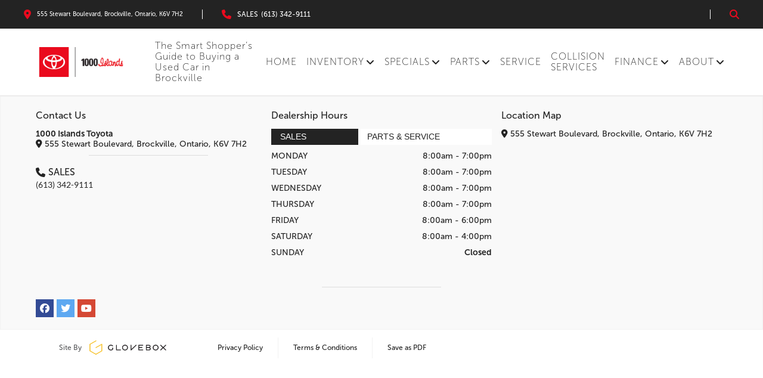

--- FILE ---
content_type: text/html; charset=UTF-8
request_url: https://www.1000islandstoyota.com/blog/2015-toyota-camry
body_size: 10545
content:
<!DOCTYPE html PUBLIC "-//W3C//DTD XHTML Basic 1.1//EN" "http://www.w3.org/TR/xhtml-basic/xhtml-basic11.dtd">
<html xmlns="http://www.w3.org/1999/xhtml" lang="en" xml:lang="en"
        
>
<head>
    <meta charset="utf-8">
    <meta http-equiv="Content-Type" content="text/html; charset=UTF-8">
    <meta http-equiv="X-UA-Compatible" content="IE=edge">
    <meta name="viewport" content="width=device-width, initial-scale=1">

            <title>
                            2015 Toyota Camry                    </title>

        <meta property="og:title" content="2015 Toyota Camry">
        <meta name="description" content="">
        <meta property="og:description" content="">
        <meta property="og:url" content="https://www.1000islandstoyota.com/blog/2015-toyota-camry">
        <meta property="og:image" content="">
        <meta property="og:site_name" content="1000 Islands Toyota">
    
    
    
    
    <link href="https://www.1000islandstoyota.com/fonts.css" rel="stylesheet">

    <script src="https://kit.fontawesome.com/4f7394a510.js" crossorigin="anonymous"></script>

    
    <link href="https://www.1000islandstoyota.com/css/vendor.min.css" rel="stylesheet">

    
    <link href="https://www.1000islandstoyota.com/css/main.min.css" rel="stylesheet">

    <link href="https://code.jquery.com/ui/1.13.1/themes/smoothness/jquery-ui.min.css" rel="stylesheet">




<!-- This is the theme that is dynamically built based on the blocks in use on the website -->
<link href="https://www.1000islandstoyota.com/css/theme.min.css?ver=1762965936" rel="stylesheet">

    <link rel="shortcut icon" href="https://www.1000islandstoyota.com/uploads/config/toyotafav.png?v=2" type="image/x-icon"/>


    <meta name="facebook-domain-verification" content="kdh1gdn0ug93d74899blkzhu70tmhu" />

<script>
!function(f,b,e,v,n,t,s){if(f.fbq)return;n=f.fbq=function(){n.callMethod?
n.callMethod.apply(n,arguments):n.queue.push(arguments)};if(!f._fbq)f._fbq=n;
n.push=n;n.loaded=!0;n.version='2.0';n.queue=[];t=b.createElement(e);t.async=!0;
t.src=v;s=b.getElementsByTagName(e)[0];s.parentNode.insertBefore(t,s)}(window,
document,'script','https://connect.facebook.net/en_US/fbevents.js');
fbq('init', '211614805922691');
fbq('track', 'PageView');
</script>
<noscript><img height="1" width="1" style="display:none"
src="https://www.facebook.com/tr?id=211614805922691&ev=PageView&noscript=1"
/></noscript>

<script>
  (function(i,s,o,g,r,a,m){i['GoogleAnalyticsObject']=r;i[r]=i[r]||function(){
  (i[r].q=i[r].q||[]).push(arguments)},i[r].l=1*new Date();a=s.createElement(o),
  m=s.getElementsByTagName(o)[0];a.async=1;a.src=g;m.parentNode.insertBefore(a,m)
  })(window,document,'script','https://www.google-analytics.com/analytics.js','ga');

  ga('create', 'UA-28663421-1', 'auto');
  ga('send', 'pageview');

</script>

<script type="text/javascript" src="//script.crazyegg.com/pages/scripts/0018/6400.js" async="async"></script>

<script type="application/ld+json"> 
    { 
      "@context": "http://schema.org", 
      "@type": "LocalBusiness", 
      "address": { 
        "@type": "PostalAddress",  
        "streetAddress": "555 Stewart Boulevard", 
        "addressLocality": "Brockville", 
        "addressRegion": "ON",
	"postalCode": "K6V 7H2",
	"addressCountry": "CA"
      }, 
      "name": "1000 Islands Toyota", 
      "description": "1000 Islands Toyota is Brockville's car & auto dealership of choice. Drop by today to see our deals and take advantage of our excellent service options!",
      "openingHours": [
    "Mo,Tu,We,Th 08:00-19:00",
    "Fr 08:00-18:00",
    "Sa 08:00-16:00"
  ],
      "telephone": "(613) 342-9111", 
	  "url": "http://www.1000islandstoyota.com/", 
	  "logo": "http://www.1000islandstoyota.com/uploads/config/primary_logo.png",
	  "image": "http://d3ogcz7gf2u1oh.cloudfront.net/dealers/1000islands/assets/home-2017awards.jpg"
    } 
</script>

<!-- Google Tag Manager -->
<script>(function(w,d,s,l,i){w[l]=w[l]||[];w[l].push({'gtm.start':
new Date().getTime(),event:'gtm.js'});var f=d.getElementsByTagName(s)[0],
j=d.createElement(s),dl=l!='dataLayer'?'&l='+l:'';j.async=true;j.src=
'https://www.googletagmanager.com/gtm.js?id='+i+dl;f.parentNode.insertBefore(j,f);
})(window,document,'script','dataLayer','GTM-WRPLT3M');</script>
<!-- End Google Tag Manager -->


<!-- Global site tag (gtag.js) - Google Analytics -->
<script async src="https://www.googletagmanager.com/gtag/js?id=G-JFM9VYBNHQ"></script>
<script>
  window.dataLayer = window.dataLayer || [];
  function gtag(){dataLayer.push(arguments);}
  gtag('js', new Date());

  gtag('config', 'G-JFM9VYBNHQ');
</script>
</head>
<body class=" standard ">
    
<!-- Values to be used on any page -->
<input id="locale" type="hidden" value="en"/>
<input id="page-type" type="hidden" value="Blog"/>
<input id="dealer-brand" type="hidden" value="Toyota"/>
<input id="dealer-postal" type="hidden" value="K6V 7H2"/>
<input id="dealer-province" type="hidden" value="Ontario"/>
<input id="dealer-city" type="hidden" value="Brockville"/>
<input id="dealer-name" type="hidden" value="1000 Islands Toyota"/>
<input id="session-id" type="hidden" value="bDOtySLAtrufkajXHm1YYfcbpNhry2gFGu7G5aeG"/>


<div id="fb-root"></div>


<div class="row">
                    </div><!-- end row --><div class="row row-full"><div class="block-header-clean_white-container
            block-header-container
            block-1-container
            block-container
                         full-row large-12 medium-12 soft-row-end             column
            
            
            
            fullscreen-block no-pad-left-right
            no-pad-left-right"
     style="padding: 0px 0.9375rem 0px 0.9375rem;">

    <div          style="padding: 0px 0px 0px 0px;" >
        <div class="overlay-search">
    <button class="overlay-search-close">
        <span>Close</span>
        <span class="ex">X</span>
    </button>

    <div class="inner-overlay-search">
        <p>Search Year, Make, Model</p>

        <form class="header-form " action="https://www.1000islandstoyota.com/inventory/all" method="get">
        <div>
        <input  class="header-search-box" type="text"
               placeholder=""
               name="q"
               >
        <button class="postfix button header-search-button disabled">
            <i class="fa-solid fa-magnifying-glass" aria-hidden="true"></i>
        </button>
    </div>
</form>
    </div>
</div>
<header class="clean-white-header-outer-container flex flex-wrap relative full-width header-parent-outer-container ">
    <div class="clean-white-header-top-bar-container flex justify-center full-width header-top-bar-height">
        <div class="inner-clean-white-header-top-bar-container flex align-center full-width inner-header-top-bar-height">
                            <ul class="client-address-container">
                    <li>
                        <a href="https://www.google.ca/maps/search/555 Stewart Boulevard, Brockville, Ontario, K6V 7H2"
                           title="Directions"
                           target="_blank"
                           class="ga-address-header anchor-handler flex align-center justify-start text-align-left">
                            <i class="fa-solid fa-location-dot" aria-hidden="true"></i>
                            <span>555 Stewart Boulevard, Brockville, Ontario, K6V 7H2</span>
                        </a>
                    </li>
                </ul>
            
                            <ul class="client-phone-numbers mobile-dropdown-numbers">
        <li >
                            <a href="tel:(613) 342-9111"
                   title="Sales"
                   class="ga-phone-number-header phone-anchor-handler flex align-center justify-start full-width">
                    <i class="fa-solid fa-phone" aria-hidden="true"></i>
                    <div class="flex align-start flex-column">
                        <span>Sales</span>
                        <span>(613) 342-9111</span>
                    </div>
                </a>
                    </li>

            </ul>
            
            <ul class="click-triggers">
                
                <li>
                    <a href="#"
                       title="search"
                       class="anchor-handler flex align-center justify-start text-align-left form-handler">
                        <i class="fa-solid fa-magnifying-glass" aria-hidden="true"></i>
                    </a>
                </li>
            </ul>
        </div>
    </div>

    <div class="outer-content-container-inner-wrapper flex full-width">
        <div class="clean-white-header-inner-container flex full-width content-container">
            <div class="standard-header-inner-left-container flex flex-grow justify-start">
                <div class="standard-logo-container flex">
                    <a href="https://www.1000islandstoyota.com" title="1000 Islands Toyota">
                        <img class="primary-logo" src="//d3ogcz7gf2u1oh.cloudfront.net/dealers/1000islands/assets/tc_heritage_central_1000-islands_horz_rgb_2025.webp" alt="1000 Islands Toyota Logo"/>
                    </a>
                </div>
            </div>

            <div class="standard-header-inner-right-container flex align-center justify-center">
                <span class="anchor-handler flex align-center justify-start text-align-left menu-anchor">
                    <i class="fa-solid fa-bars header-menu-icon-button" aria-hidden="true"></i>
                </span>
            </div>
        </div>

        <nav class="clean-white-header-inner-container flex full-width header-nav desktop-version" role="navigation">
            <a href="#content-start" class="WCAG-screen-reader-href"></a>

            <ul class="nav-bar flex flex-row align-center justify-start full-width">
                <li class="menu-item-top  first-half  ">
        
                    <a class="item-anchor nav-link  no-depth "
               href="https://www.1000islandstoyota.com/smart-shopper-s-guide-to-buying-a-used-car-in-brockville" target="_self" title="The Smart Shopper’s Guide to Buying a Used Car in Brockville">
                The Smart Shopper’s Guide to Buying a Used Car in Brockville
            </a>
        
            </li>
    <li class="menu-item-top  first-half  ">
        
                    <a class="item-anchor nav-link  no-depth "
               href="https://www.1000islandstoyota.com" target="_self" title="HOME">
                HOME
            </a>
        
            </li>
    <li class="menu-item-top  first-half   multi-address-list-items has-dropdown ">
                    <a class="item-anchor no-depth nav-link"
               href="https://www.1000islandstoyota.com/inventory/new" target="_self" title="INVENTORY">
                INVENTORY
                <i class="fa-solid fa-angle-down" aria-hidden="true"></i>
            </a>
        
        
                    
            <ul class="dropdown ">
                <li class="menu-item-top  ">
        
                    <a class="item-anchor nav-link "
               href="https://www.1000islandstoyota.com/inventory/new" target="_self" title="Shop New Toyota Vehicles">
                Shop New Toyota Vehicles
            </a>
        
            </li>
    <li class="menu-item-top  ">
        
                    <a class="item-anchor nav-link "
               href="https://www.1000islandstoyota.com/inventory/used" target="_self" title="Shop Used Vehicles">
                Shop Used Vehicles
            </a>
        
            </li>
    <li class="menu-item-top  ">
        
                    <a class="item-anchor nav-link "
               href="https://www.1000islandstoyota.com/new-vehicles/tradein-value-form" target="_self" title="Trade-In Form">
                Trade-In Form
            </a>
        
            </li>
    <li class="menu-item-top  ">
        
                    <a class="item-anchor nav-link "
               href="https://www.1000islandstoyota.com/electric-cars-from-1000-islands-toyota" target="_self" title="Electric Cars from 1000 Islands Toyota">
                Electric Cars from 1000 Islands Toyota
            </a>
        
            </li>
    <li class="menu-item-top  ">
        
                    <a class="item-anchor nav-link "
               href="https://www.1000islandstoyota.com/new_vehicles/meet_our_sales_team" target="_self" title="Meet our Sales Team">
                Meet our Sales Team
            </a>
        
            </li>
    <li class="menu-item-top  ">
        
                    <a class="item-anchor nav-link "
               href="https://www.1000islandstoyota.com/new-vehicles/build-price" target="_self" title="Build &amp; Price">
                Build &amp; Price
            </a>
        
            </li>
    <li class="menu-item-top  ">
        
                    <a class="item-anchor nav-link "
               href="https://www.1000islandstoyota.com/hybrid" target="_self" title="Hybrid Cars &amp; SUVs">
                Hybrid Cars &amp; SUVs
            </a>
        
            </li>
    <li class="menu-item-top  ">
        
                    <a class="item-anchor nav-link "
               href="https://www.1000islandstoyota.com/new-vehicles" target="_self" title="All Toyota Models">
                All Toyota Models
            </a>
        
            </li>
    <li class="menu-item-top  ">
        
                    <a class="item-anchor nav-link "
               href="https://www.1000islandstoyota.com/used-vehicles/toyota-certified-used-vehicles" target="_self" title="Toyota Certified Used Vehicles">
                Toyota Certified Used Vehicles
            </a>
        
            </li>
    <li class="menu-item-top  ">
        
                    <a class="item-anchor nav-link "
               href="https://www.1000islandstoyota.com/used-vehicles/carproof-reports" target="_self" title="Carproof Reports">
                Carproof Reports
            </a>
        
            </li>
            </ul>
            </li>
    <li class="menu-item-top  first-half   multi-address-list-items has-dropdown ">
                    <a class="item-anchor no-depth nav-link"
               href="https://www.1000islandstoyota.com/special_offers" target="_self" title="SPECIALS">
                SPECIALS
                <i class="fa-solid fa-angle-down" aria-hidden="true"></i>
            </a>
        
        
                    
            <ul class="dropdown ">
                <li class="menu-item-top  ">
        
                    <a class="item-anchor nav-link "
               href="https://www.1000islandstoyota.com/its_time_to_toyota_has_it_all" target="_self" title="It&#039;s Time To Toyota - Toyota Has It All">
                It&#039;s Time To Toyota - Toyota Has It All
            </a>
        
            </li>
    <li class="menu-item-top  ">
        
                    <a class="item-anchor nav-link "
               href="https://www.1000islandstoyota.com/pricematchpromise_falltires" target="_self" title="Price Match Promise - Tire Swap">
                Price Match Promise - Tire Swap
            </a>
        
            </li>
            </ul>
            </li>
    <li class="menu-item-top  first-half   multi-address-list-items has-dropdown ">
                    <a class="item-anchor no-depth nav-link"
               href="https://www.1000islandstoyota.com/parts" target="_self" title="PARTS">
                PARTS
                <i class="fa-solid fa-angle-down" aria-hidden="true"></i>
            </a>
        
        
                    
            <ul class="dropdown ">
                <li class="menu-item-top  ">
        
                    <a class="item-anchor nav-link "
               href="https://www.1000islandstoyota.com/parts-and-service/price-match-promise" target="_self" title="Tire Price Match Promise">
                Tire Price Match Promise
            </a>
        
            </li>
    <li class="menu-item-top  ">
        
                    <a class="item-anchor nav-link "
               href="https://www.1000islandstoyota.com/parts-and-service/ask-parts-advisor" target="_self" title="Ask A Parts Advisor">
                Ask A Parts Advisor
            </a>
        
            </li>
    <li class="menu-item-top  ">
        
                    <a class="item-anchor nav-link "
               href="https://www.1000islandstoyota.com/entune" target="_self" title="Entune">
                Entune
            </a>
        
            </li>
    <li class="menu-item-top  ">
        
                    <a class="item-anchor nav-link "
               href="https://www.1000islandstoyota.com/tss" target="_self" title="TSS - Toyota Safety Sense">
                TSS - Toyota Safety Sense
            </a>
        
            </li>
    <li class="menu-item-top  ">
        
                    <a class="item-anchor nav-link "
               href="https://www.1000islandstoyota.com/ecp" target="_self" title="ECP - Extra Care Protection">
                ECP - Extra Care Protection
            </a>
        
            </li>
            </ul>
            </li>
    <li class="menu-item-top  second-half  ">
        
                    <a class="item-anchor nav-link  no-depth "
               href="https://www.1000islandstoyota.com/service" target="_self" title="SERVICE">
                SERVICE
            </a>
        
            </li>
    <li class="menu-item-top  second-half  ">
        
                    <a class="item-anchor nav-link  no-depth "
               href="https://www.1000islandstoyota.com/collision" target="_self" title="COLLISION SERVICES">
                COLLISION SERVICES
            </a>
        
            </li>
    <li class="menu-item-top  second-half   multi-address-list-items has-dropdown ">
                    <a class="item-anchor no-depth nav-link"
               href="https://www.1000islandstoyota.com/finance" target="_self" title="Finance">
                Finance
                <i class="fa-solid fa-angle-down" aria-hidden="true"></i>
            </a>
        
        
                    
            <ul class="dropdown ">
                <li class="menu-item-top  ">
        
                    <a class="item-anchor nav-link "
               href="https://www.1000islandstoyota.com/finance/finance-vs-lease" target="_self" title="Finance vs. Lease">
                Finance vs. Lease
            </a>
        
            </li>
    <li class="menu-item-top  ">
        
                    <a class="item-anchor nav-link "
               href="https://www.1000islandstoyota.com/finance/credit-application" target="_self" title="Credit Application">
                Credit Application
            </a>
        
            </li>
    <li class="menu-item-top  ">
        
                    <a class="item-anchor nav-link "
               href="https://www.1000islandstoyota.com/privacy-policy" target="_self" title="Privacy Policy">
                Privacy Policy
            </a>
        
            </li>
    <li class="menu-item-top  ">
        
                    <a class="item-anchor nav-link "
               href="https://www.1000islandstoyota.com/finance/meet-our-finance-team" target="_self" title="Our Finance Team">
                Our Finance Team
            </a>
        
            </li>
            </ul>
            </li>
    <li class="menu-item-top  second-half   multi-address-list-items has-dropdown ">
                    <a class="item-anchor no-depth nav-link"
               href="https://www.1000islandstoyota.com/about" target="_self" title="About">
                About
                <i class="fa-solid fa-angle-down" aria-hidden="true"></i>
            </a>
        
        
                    
            <ul class="dropdown ">
                <li class="menu-item-top  ">
        
                    <a class="item-anchor nav-link "
               href="https://www.1000islandstoyota.com/blog" target="_self" title="Blog">
                Blog
            </a>
        
            </li>
    <li class="menu-item-top  ">
        
                    <a class="item-anchor nav-link "
               href="https://www.1000islandstoyota.com/about/contact-us" target="_self" title="Contact Us">
                Contact Us
            </a>
        
            </li>
    <li class="menu-item-top  ">
        
                    <a class="item-anchor nav-link "
               href="https://www.1000islandstoyota.com/about/meet-our-sales-team" target="_self" title="Meet Our Team">
                Meet Our Team
            </a>
        
            </li>
    <li class="menu-item-top  ">
        
                    <a class="item-anchor nav-link "
               href="https://www.1000islandstoyota.com/about/careers" target="_self" title="Career Opportunities">
                Career Opportunities
            </a>
        
            </li>
    <li class="menu-item-top  ">
        
                    <a class="item-anchor nav-link "
               href="https://www.1000islandstoyota.com/about/community" target="_self" title="Community Involvement">
                Community Involvement
            </a>
        
            </li>
    <li class="menu-item-top  ">
        
                    <a class="item-anchor nav-link "
               href="https://www.1000islandstoyota.com/about/faq" target="_self" title="Frequently Asked Questions">
                Frequently Asked Questions
            </a>
        
            </li>
    <li class="menu-item-top  ">
        
                    <a class="item-anchor nav-link "
               href="https://www.1000islandstoyota.com/media/how-to-videos" target="_self" title="How To Videos">
                How To Videos
            </a>
        
            </li>
    <li class="menu-item-top  ">
        
                    <a class="item-anchor nav-link "
               href="https://www.1000islandstoyota.com/about/know-your-toyota" target="_self" title="Know your Toyota">
                Know your Toyota
            </a>
        
            </li>
            </ul>
            </li>

                            </ul>

            <div id="content-start" class="WCAG-screen-reader-container"></div>
        </nav>
    </div>

    <div class="clean-white-header-inner-container flex full-width header-nav mobile-version">
        <div class="header-menu parent-nav-menu">
            <nav class="child-nav-menu" role="navigation">
                
                <ul class="navigation-container">
                    
                    <li data-depth="0"
        class="menu-item  parent-menu-item   first-half no-depth ">
        <div class="menu-item-link-and-button-wrapper">
            <a class="menu-item-link nav-link  no-children   nav-angled-background-color nav-background-color "
               href="https://www.1000islandstoyota.com/smart-shopper-s-guide-to-buying-a-used-car-in-brockville" target="_self">
                The Smart Shopper’s Guide to Buying a Used Car in Brockville
            </a>

                    </div>

            </li>
    <li data-depth="0"
        class="menu-item  parent-menu-item   first-half no-depth ">
        <div class="menu-item-link-and-button-wrapper">
            <a class="menu-item-link nav-link  no-children   nav-angled-background-color nav-background-color "
               href="https://www.1000islandstoyota.com" target="_self">
                HOME
            </a>

                    </div>

            </li>
    <li data-depth="0"
        class="menu-item  parent-menu-item   first-half no-depth ">
        <div class="menu-item-link-and-button-wrapper">
            <a class="menu-item-link nav-link  some-children   nav-angled-background-color nav-background-color "
               href="https://www.1000islandstoyota.com/inventory/new" target="_self">
                INVENTORY
            </a>

                            <div class="submenu-caret nav-angled-background-color nav-background-color"></div>
                    </div>

                    <ul class="sub-menu" data-depth="0">
                <li data-depth="1"
        class="menu-item  ">
        <div class="menu-item-link-and-button-wrapper">
            <a class="menu-item-link nav-link  no-children   mobile-sub-background-color "
               href="https://www.1000islandstoyota.com/inventory/new" target="_self">
                Shop New Toyota Vehicles
            </a>

                    </div>

            </li>
    <li data-depth="1"
        class="menu-item  ">
        <div class="menu-item-link-and-button-wrapper">
            <a class="menu-item-link nav-link  no-children   mobile-sub-background-color "
               href="https://www.1000islandstoyota.com/inventory/used" target="_self">
                Shop Used Vehicles
            </a>

                    </div>

            </li>
    <li data-depth="1"
        class="menu-item  ">
        <div class="menu-item-link-and-button-wrapper">
            <a class="menu-item-link nav-link  no-children   mobile-sub-background-color "
               href="https://www.1000islandstoyota.com/new-vehicles/tradein-value-form" target="_self">
                Trade-In Form
            </a>

                    </div>

            </li>
    <li data-depth="1"
        class="menu-item  ">
        <div class="menu-item-link-and-button-wrapper">
            <a class="menu-item-link nav-link  no-children   mobile-sub-background-color "
               href="https://www.1000islandstoyota.com/electric-cars-from-1000-islands-toyota" target="_self">
                Electric Cars from 1000 Islands Toyota
            </a>

                    </div>

            </li>
    <li data-depth="1"
        class="menu-item  ">
        <div class="menu-item-link-and-button-wrapper">
            <a class="menu-item-link nav-link  no-children   mobile-sub-background-color "
               href="https://www.1000islandstoyota.com/new_vehicles/meet_our_sales_team" target="_self">
                Meet our Sales Team
            </a>

                    </div>

            </li>
    <li data-depth="1"
        class="menu-item  ">
        <div class="menu-item-link-and-button-wrapper">
            <a class="menu-item-link nav-link  no-children   mobile-sub-background-color "
               href="https://www.1000islandstoyota.com/new-vehicles/build-price" target="_self">
                Build &amp; Price
            </a>

                    </div>

            </li>
    <li data-depth="1"
        class="menu-item  ">
        <div class="menu-item-link-and-button-wrapper">
            <a class="menu-item-link nav-link  no-children   mobile-sub-background-color "
               href="https://www.1000islandstoyota.com/hybrid" target="_self">
                Hybrid Cars &amp; SUVs
            </a>

                    </div>

            </li>
    <li data-depth="1"
        class="menu-item  ">
        <div class="menu-item-link-and-button-wrapper">
            <a class="menu-item-link nav-link  no-children   mobile-sub-background-color "
               href="https://www.1000islandstoyota.com/new-vehicles" target="_self">
                All Toyota Models
            </a>

                    </div>

            </li>
    <li data-depth="1"
        class="menu-item  ">
        <div class="menu-item-link-and-button-wrapper">
            <a class="menu-item-link nav-link  no-children   mobile-sub-background-color "
               href="https://www.1000islandstoyota.com/used-vehicles/toyota-certified-used-vehicles" target="_self">
                Toyota Certified Used Vehicles
            </a>

                    </div>

            </li>
    <li data-depth="1"
        class="menu-item  ">
        <div class="menu-item-link-and-button-wrapper">
            <a class="menu-item-link nav-link  no-children   mobile-sub-background-color "
               href="https://www.1000islandstoyota.com/used-vehicles/carproof-reports" target="_self">
                Carproof Reports
            </a>

                    </div>

            </li>
            </ul>
            </li>
    <li data-depth="0"
        class="menu-item  parent-menu-item   first-half no-depth ">
        <div class="menu-item-link-and-button-wrapper">
            <a class="menu-item-link nav-link  some-children   nav-angled-background-color nav-background-color "
               href="https://www.1000islandstoyota.com/special_offers" target="_self">
                SPECIALS
            </a>

                            <div class="submenu-caret nav-angled-background-color nav-background-color"></div>
                    </div>

                    <ul class="sub-menu" data-depth="0">
                <li data-depth="1"
        class="menu-item  ">
        <div class="menu-item-link-and-button-wrapper">
            <a class="menu-item-link nav-link  no-children   mobile-sub-background-color "
               href="https://www.1000islandstoyota.com/its_time_to_toyota_has_it_all" target="_self">
                It&#039;s Time To Toyota - Toyota Has It All
            </a>

                    </div>

            </li>
    <li data-depth="1"
        class="menu-item  ">
        <div class="menu-item-link-and-button-wrapper">
            <a class="menu-item-link nav-link  no-children   mobile-sub-background-color "
               href="https://www.1000islandstoyota.com/pricematchpromise_falltires" target="_self">
                Price Match Promise - Tire Swap
            </a>

                    </div>

            </li>
            </ul>
            </li>
    <li data-depth="0"
        class="menu-item  parent-menu-item   first-half no-depth ">
        <div class="menu-item-link-and-button-wrapper">
            <a class="menu-item-link nav-link  some-children   nav-angled-background-color nav-background-color "
               href="https://www.1000islandstoyota.com/parts" target="_self">
                PARTS
            </a>

                            <div class="submenu-caret nav-angled-background-color nav-background-color"></div>
                    </div>

                    <ul class="sub-menu" data-depth="0">
                <li data-depth="1"
        class="menu-item  ">
        <div class="menu-item-link-and-button-wrapper">
            <a class="menu-item-link nav-link  no-children   mobile-sub-background-color "
               href="https://www.1000islandstoyota.com/parts-and-service/price-match-promise" target="_self">
                Tire Price Match Promise
            </a>

                    </div>

            </li>
    <li data-depth="1"
        class="menu-item  ">
        <div class="menu-item-link-and-button-wrapper">
            <a class="menu-item-link nav-link  no-children   mobile-sub-background-color "
               href="https://www.1000islandstoyota.com/parts-and-service/ask-parts-advisor" target="_self">
                Ask A Parts Advisor
            </a>

                    </div>

            </li>
    <li data-depth="1"
        class="menu-item  ">
        <div class="menu-item-link-and-button-wrapper">
            <a class="menu-item-link nav-link  no-children   mobile-sub-background-color "
               href="https://www.1000islandstoyota.com/entune" target="_self">
                Entune
            </a>

                    </div>

            </li>
    <li data-depth="1"
        class="menu-item  ">
        <div class="menu-item-link-and-button-wrapper">
            <a class="menu-item-link nav-link  no-children   mobile-sub-background-color "
               href="https://www.1000islandstoyota.com/tss" target="_self">
                TSS - Toyota Safety Sense
            </a>

                    </div>

            </li>
    <li data-depth="1"
        class="menu-item  ">
        <div class="menu-item-link-and-button-wrapper">
            <a class="menu-item-link nav-link  no-children   mobile-sub-background-color "
               href="https://www.1000islandstoyota.com/ecp" target="_self">
                ECP - Extra Care Protection
            </a>

                    </div>

            </li>
            </ul>
            </li>
    <li data-depth="0"
        class="menu-item  parent-menu-item   second-half no-depth ">
        <div class="menu-item-link-and-button-wrapper">
            <a class="menu-item-link nav-link  no-children   nav-angled-background-color nav-background-color "
               href="https://www.1000islandstoyota.com/service" target="_self">
                SERVICE
            </a>

                    </div>

            </li>
    <li data-depth="0"
        class="menu-item  parent-menu-item   second-half no-depth ">
        <div class="menu-item-link-and-button-wrapper">
            <a class="menu-item-link nav-link  no-children   nav-angled-background-color nav-background-color "
               href="https://www.1000islandstoyota.com/collision" target="_self">
                COLLISION SERVICES
            </a>

                    </div>

            </li>
    <li data-depth="0"
        class="menu-item  parent-menu-item   second-half no-depth ">
        <div class="menu-item-link-and-button-wrapper">
            <a class="menu-item-link nav-link  some-children   nav-angled-background-color nav-background-color "
               href="https://www.1000islandstoyota.com/finance" target="_self">
                Finance
            </a>

                            <div class="submenu-caret nav-angled-background-color nav-background-color"></div>
                    </div>

                    <ul class="sub-menu" data-depth="0">
                <li data-depth="1"
        class="menu-item  ">
        <div class="menu-item-link-and-button-wrapper">
            <a class="menu-item-link nav-link  no-children   mobile-sub-background-color "
               href="https://www.1000islandstoyota.com/finance/finance-vs-lease" target="_self">
                Finance vs. Lease
            </a>

                    </div>

            </li>
    <li data-depth="1"
        class="menu-item  ">
        <div class="menu-item-link-and-button-wrapper">
            <a class="menu-item-link nav-link  no-children   mobile-sub-background-color "
               href="https://www.1000islandstoyota.com/finance/credit-application" target="_self">
                Credit Application
            </a>

                    </div>

            </li>
    <li data-depth="1"
        class="menu-item  ">
        <div class="menu-item-link-and-button-wrapper">
            <a class="menu-item-link nav-link  no-children   mobile-sub-background-color "
               href="https://www.1000islandstoyota.com/privacy-policy" target="_self">
                Privacy Policy
            </a>

                    </div>

            </li>
    <li data-depth="1"
        class="menu-item  ">
        <div class="menu-item-link-and-button-wrapper">
            <a class="menu-item-link nav-link  no-children   mobile-sub-background-color "
               href="https://www.1000islandstoyota.com/finance/meet-our-finance-team" target="_self">
                Our Finance Team
            </a>

                    </div>

            </li>
            </ul>
            </li>
    <li data-depth="0"
        class="menu-item  parent-menu-item   second-half no-depth ">
        <div class="menu-item-link-and-button-wrapper">
            <a class="menu-item-link nav-link  some-children   nav-angled-background-color nav-background-color "
               href="https://www.1000islandstoyota.com/about" target="_self">
                About
            </a>

                            <div class="submenu-caret nav-angled-background-color nav-background-color"></div>
                    </div>

                    <ul class="sub-menu" data-depth="0">
                <li data-depth="1"
        class="menu-item  ">
        <div class="menu-item-link-and-button-wrapper">
            <a class="menu-item-link nav-link  no-children   mobile-sub-background-color "
               href="https://www.1000islandstoyota.com/blog" target="_self">
                Blog
            </a>

                    </div>

            </li>
    <li data-depth="1"
        class="menu-item  ">
        <div class="menu-item-link-and-button-wrapper">
            <a class="menu-item-link nav-link  no-children   mobile-sub-background-color "
               href="https://www.1000islandstoyota.com/about/contact-us" target="_self">
                Contact Us
            </a>

                    </div>

            </li>
    <li data-depth="1"
        class="menu-item  ">
        <div class="menu-item-link-and-button-wrapper">
            <a class="menu-item-link nav-link  no-children   mobile-sub-background-color "
               href="https://www.1000islandstoyota.com/about/meet-our-sales-team" target="_self">
                Meet Our Team
            </a>

                    </div>

            </li>
    <li data-depth="1"
        class="menu-item  ">
        <div class="menu-item-link-and-button-wrapper">
            <a class="menu-item-link nav-link  no-children   mobile-sub-background-color "
               href="https://www.1000islandstoyota.com/about/careers" target="_self">
                Career Opportunities
            </a>

                    </div>

            </li>
    <li data-depth="1"
        class="menu-item  ">
        <div class="menu-item-link-and-button-wrapper">
            <a class="menu-item-link nav-link  no-children   mobile-sub-background-color "
               href="https://www.1000islandstoyota.com/about/community" target="_self">
                Community Involvement
            </a>

                    </div>

            </li>
    <li data-depth="1"
        class="menu-item  ">
        <div class="menu-item-link-and-button-wrapper">
            <a class="menu-item-link nav-link  no-children   mobile-sub-background-color "
               href="https://www.1000islandstoyota.com/about/faq" target="_self">
                Frequently Asked Questions
            </a>

                    </div>

            </li>
    <li data-depth="1"
        class="menu-item  ">
        <div class="menu-item-link-and-button-wrapper">
            <a class="menu-item-link nav-link  no-children   mobile-sub-background-color "
               href="https://www.1000islandstoyota.com/media/how-to-videos" target="_self">
                How To Videos
            </a>

                    </div>

            </li>
    <li data-depth="1"
        class="menu-item  ">
        <div class="menu-item-link-and-button-wrapper">
            <a class="menu-item-link nav-link  no-children   mobile-sub-background-color "
               href="https://www.1000islandstoyota.com/about/know-your-toyota" target="_self">
                Know your Toyota
            </a>

                    </div>

            </li>
            </ul>
            </li>

                                    </ul>
            </nav>
        </div>
    </div>
</header>
<style>
                  .block-1-container  .primary-logo-width  {
                                          width:  !important;
                                     }
                  .block-1-container  .primary-logo-height  {
                                          height:  !important;
                                     }
                  .block-1-container  .secondary-logo-width  {
                                          width:  !important;
                                     }
                  .block-1-container  .secondary-logo-height  {
                                          height:  !important;
                                     }
                  .block-1-container  .header-search-background-color  {
                                          background-color:  !important;
                                     }
                  .block-1-container  .header-top-bar-color  {
                                          background:  !important;
                                     }
                  .block-1-container  .label-font-color  {
                                          color:  !important;
                                     }
                  .block-1-container  .address-font-color  {
                                          color:  !important;
                                     }
                  .block-1-container  .phone-number-font-color  {
                                          color:  !important;
                                     }
                  .block-1-container  .search-label-font-color  {
                                          color:  !important;
                                     }
                  .block-1-container  .search-background-color  {
                                          background-color:  !important;
                               border-color:  !important;
                                     }
                  .block-1-container  .search-font-color  {
                                          color:  !important;
                                     }
                  .block-1-container  .nav-background-color  {
                                          background-color:  !important;
                                     }
                  .block-1-container  .mobile-sub-background-color  {
                                          background-color:  !important;
                                     }
                  .block-1-container  .nav-border-color  {
                                          border-color:  !important;
                                     }
                  .block-1-container  .nav-text-color  {
                                          color:  !important;
                                     }
                  .block-1-container  .nav-font-size  {
                                          font-size: 12px !important;
                                     }
            </style>

    </div>
</div>
</div><!-- end row full --><div class="row">
                    </div><!-- end row --><div class="row row-full"><div class="block-footer-oem_compliant-container
            block-footer-container
            block-2-container
            block-container
                         full-row large-12 medium-12 soft-row-end             column
            
            
            
            fullscreen-block no-pad-left-right
            no-pad-left-right"
     style="padding: 0px 0.9375rem 0px 0.9375rem;">

    <div >
        <input type="hidden" id="website-url" value="https://www.1000islandstoyota.com/blog/2015-toyota-camry"><footer class="footer flex relative full-width  using-standard-mobile-footer  solis">
    <div class="inner-footer flex flex-column full-width">
        <div class="outer-container relative">
            <div class="inner-container flex flex-column row">
                <div class="contact-column columns large-4 medium-6 small-12 ">
                    <div class="contact-container">
                        <span class="heading">Contact Us</span>

                                                    <div class="store-address row">
                                <div class="contact-block-section large-12 columns">
                                    <div class="addresses flex flex-column full-width">
            <div class="inner-addresses flex align-start flex-column full-width">
                            <p class="store">1000 Islands Toyota</p>
                        <a target="_blank" title="1000 Islands Toyota" href="https://www.google.ca/maps/search/555 Stewart Boulevard, Brockville, Ontario, K6V 7H2" class="address">
                <i class="fa-solid fa-location-dot" aria-hidden="true"></i>                555 Stewart Boulevard, Brockville, Ontario, K6V 7H2
            </a>
        </div>
    
    </div>
                                </div>
                            </div>
                        
                        <hr>

                        <div class="store-contact-info  with-margin ">
                                                                                                <div class="contact-block-section icon-wrap large-6 medium-6 small-6 columns">
                                        <p class="phone flex align-start flex-column justify-start">
                                                                                            <a class="ga-phone-number-footer"
                                                   href="tel:(613) 342-9111"
                                                   title="(613) 342-9111">
                                                <span class="phone-label flex align-center justify-start relative full-width">
                                                    <i class="fa-solid fa-phone" aria-hidden="true"></i>
                                                    Sales
                                                </span>
                                                    <span class="phone-anchor phone-number">
                                                    (613) 342-9111
                                                </span>
                                                </a>
                                                                                    </p>
                                    </div>
                                                            
                                                    </div>
                    </div>
                </div>

                                    <hr class="show-for-small-only"/>
                    <div class="dealership-hours-column columns large-4 medium-6 small-12">
                        <div class="dealership-hours">
                            <span class="heading">Dealership Hours</span>

                            <ul class="tabs flex flex-wrap" data-tab>
                                                                                                    <li class="tab-title flex flex-grow active">
                                        <a href="#panel11ff9f68afb6b8b5b8eda218d7c83a65" class="tab-anchors flex align-center flex-grow justify-center">
                                            Sales
                                        </a>
                                    </li>
                                                                                                            <li class="tab-title flex flex-grow ">
                                        <a href="#panelbd2eec82cf97b0ee9d3934474899d16a" class="tab-anchors flex align-center flex-grow justify-center">
                                            Parts &amp; Service
                                        </a>
                                    </li>
                                                                                                    </ul>

                            <div class="tabs-content">
                                                                                                        <div class="content active"
                                         id="panel11ff9f68afb6b8b5b8eda218d7c83a65">
                                                                                                                                                                                        <p class="store-days flex align-center justify-between full-width">
                                                        <span class="hours-label">
                                                                                                                            monday
                                                                                                                    </span>
                                                        <span class="hours ">
                                                                                                                            8:00am - 7:00pm
                                                                                                                    </span>
                                                    </p>
                                                                                                                                                                                                <p class="store-days flex align-center justify-between full-width">
                                                        <span class="hours-label">
                                                                                                                            tuesday
                                                                                                                    </span>
                                                        <span class="hours ">
                                                                                                                            8:00am - 7:00pm
                                                                                                                    </span>
                                                    </p>
                                                                                                                                                                                                <p class="store-days flex align-center justify-between full-width">
                                                        <span class="hours-label">
                                                                                                                            wednesday
                                                                                                                    </span>
                                                        <span class="hours ">
                                                                                                                            8:00am - 7:00pm
                                                                                                                    </span>
                                                    </p>
                                                                                                                                                                                                <p class="store-days flex align-center justify-between full-width">
                                                        <span class="hours-label">
                                                                                                                            thursday
                                                                                                                    </span>
                                                        <span class="hours ">
                                                                                                                            8:00am - 7:00pm
                                                                                                                    </span>
                                                    </p>
                                                                                                                                                                                                <p class="store-days flex align-center justify-between full-width">
                                                        <span class="hours-label">
                                                                                                                            friday
                                                                                                                    </span>
                                                        <span class="hours ">
                                                                                                                            8:00am - 6:00pm
                                                                                                                    </span>
                                                    </p>
                                                                                                                                                                                                <p class="store-days flex align-center justify-between full-width">
                                                        <span class="hours-label">
                                                                                                                            saturday
                                                                                                                    </span>
                                                        <span class="hours ">
                                                                                                                            8:00am - 4:00pm
                                                                                                                    </span>
                                                    </p>
                                                                                                                                                                                                <p class="store-days flex align-center justify-between full-width">
                                                        <span class="hours-label">
                                                                                                                            sunday
                                                                                                                    </span>
                                                        <span class="hours  closed ">
                                                                                                                            Closed
                                                                                                                    </span>
                                                    </p>
                                                                                                                                                                                                                                                                                                                                                                </div>
                                                                                                            <div class="content "
                                         id="panelbd2eec82cf97b0ee9d3934474899d16a">
                                                                                                                                                                                        <p class="store-days flex align-center justify-between full-width">
                                                        <span class="hours-label">
                                                                                                                            monday
                                                                                                                    </span>
                                                        <span class="hours ">
                                                                                                                            7:30am - 5:30pm
                                                                                                                    </span>
                                                    </p>
                                                                                                                                                                                                <p class="store-days flex align-center justify-between full-width">
                                                        <span class="hours-label">
                                                                                                                            tuesday
                                                                                                                    </span>
                                                        <span class="hours ">
                                                                                                                            7:30am - 5:30pm
                                                                                                                    </span>
                                                    </p>
                                                                                                                                                                                                <p class="store-days flex align-center justify-between full-width">
                                                        <span class="hours-label">
                                                                                                                            wednesday
                                                                                                                    </span>
                                                        <span class="hours ">
                                                                                                                            7:30am - 5:30pm
                                                                                                                    </span>
                                                    </p>
                                                                                                                                                                                                <p class="store-days flex align-center justify-between full-width">
                                                        <span class="hours-label">
                                                                                                                            thursday
                                                                                                                    </span>
                                                        <span class="hours ">
                                                                                                                            7:30am - 7:00pm
                                                                                                                    </span>
                                                    </p>
                                                                                                                                                                                                <p class="store-days flex align-center justify-between full-width">
                                                        <span class="hours-label">
                                                                                                                            friday
                                                                                                                    </span>
                                                        <span class="hours ">
                                                                                                                            7:30am - 5:30pm
                                                                                                                    </span>
                                                    </p>
                                                                                                                                                                                                <p class="store-days flex align-center justify-between full-width">
                                                        <span class="hours-label">
                                                                                                                            saturday
                                                                                                                    </span>
                                                        <span class="hours ">
                                                                                                                            7:30am - 1:00pm
                                                                                                                    </span>
                                                    </p>
                                                                                                                                                                                                <p class="store-days flex align-center justify-between full-width">
                                                        <span class="hours-label">
                                                                                                                            sunday
                                                                                                                    </span>
                                                        <span class="hours  closed ">
                                                                                                                            Closed
                                                                                                                    </span>
                                                    </p>
                                                                                                                                                                                                                                                                                                                                                                </div>
                                                                                                    </div>
                        </div>
                    </div>
                
                <hr class="show-for-medium-only" />

                <div class="location-map-column columns small-12  medium-12 large-4 ">
                                            <div class="location-container">
                        <span class="heading">
                            Location Map
                        </span>

                            <div class="addresses flex flex-column full-width">
            <div class="inner-addresses flex align-start flex-column full-width">
                        <a target="_blank" title="1000 Islands Toyota" href="https://www.google.ca/maps/search/555 Stewart Boulevard, Brockville, Ontario, K6V 7H2" class="address">
                <i class="fa-solid fa-location-dot" aria-hidden="true"></i>                555 Stewart Boulevard, Brockville, Ontario, K6V 7H2
            </a>
        </div>
    
    </div>

                            <div class="map-container">
                                <input class="map-primary-address" type="hidden" value="555 Stewart Boulevard, Brockville, Ontario, K6V 7H2">
<iframe class="main-map ful-width"
        src="https://www.google.com/maps/embed/v1/place?key=AIzaSyAM3QbpIPZ3qUIbeF9efJvYysgrYFwreGQ&q=555 Stewart Boulevard, Brockville, Ontario, K6V 7H2&zoom=12&maptype=roadmap"
        frameborder="0" style="border: none;" allowfullscreen></iframe>
                            </div>
                        </div>
                                    </div>
            </div>

            <hr>

            <div class="inner-container flex flex-column">
                <div class="social-container relative row ">
                    <div class="small-12 medium-12 columns no-pad  large-12 ">
                        <div class="social-media-container">
                                                            <div class="social flex flex-wrap">
                                    <a class="circle-icon social_anchors facebook-social"
       href="http://www.facebook.com/1000IslandsToyota/" target="_blank"
       data-social="Facebook">
        <i class="fa-brands fa-facebook ga-social-link-facebook text-color"></i>
    </a>

    <a class="circle-icon social_anchors twitter-social"
       href="http://www.twitter.com/ToyotaOntario" target="_blank"
       data-social="Twitter">
        <i class="fa-brands fa-twitter ga-social-link-twitter text-color"></i>
    </a>

    <a class="circle-icon social_anchors youtube-social"
       href="http://www.youtube.com/channel/UCjTslZpZPPtwc8AG5vOa44w" target="_blank"
       data-social="YouTube">
        <i class="fa-brands fa-youtube ga-social-link-youtube text-color"></i>
    </a>









                                </div>
                                                    </div>
                    </div>
                </div>

                            </div>
        </div>

        <div class="bottom-bar relative row">
            <div class="left-link-column flex columns no-pad
         small-12 medium-4 large-3 ">
                <a class="left-link-anchor flex align-center justify-center" target="_blank"
                   href="http://www.vicimus.com/glovebox/">
                    <p class="left-links-text">Site By</p>
                    <img class="left-links-img" src="/images/eevee/icons/logo_glovebox.png" alt="Logo"/>
                </a>
            </div>

            <div class="middle-link-column columns small-12 no-pad
         medium-7 large-4 large-pull-5 ">
                <nav class="middle-links" role="navigation">
                    <ul class="flex align-center justify-center">
                        <li class="inline-flex align-center flex-grow justify-center text-align-center">
                            <a class="middle-links-anchors" href=""
                               title="Privacy Policy">
                                Privacy Policy
                            </a>
                        </li>

                        <li class="inline-flex align-center flex-grow justify-center text-align-center">
                            <a class="middle-links-anchors" href=""
                               title="Terms &amp;amp; Conditions">
                                Terms &amp; Conditions
                            </a>
                        </li>

                        <li class="inline-flex align-center flex-grow justify-center text-align-center">
                            <a class="middle-links-anchors" id="save-as-pdf"
                               title="Save as PDF">
                                Save as PDF
                            </a>
                        </li>
                    </ul>
                </nav>
            </div>

                    </div>
    </div>

            <div class="main-standard-footer">
            <div class="standard-footer flex flex-wrap full-width">
            <div class="social-icon-wrapper flex align-center full-width flex-start">
            <a class="circle-icon social_anchors facebook-social"
       href="http://www.facebook.com/1000IslandsToyota/" target="_blank"
       data-social="Facebook">
        <i class="fa-brands fa-facebook ga-social-link-facebook text-color"></i>
    </a>

    <a class="circle-icon social_anchors twitter-social"
       href="http://www.twitter.com/ToyotaOntario" target="_blank"
       data-social="Twitter">
        <i class="fa-brands fa-twitter ga-social-link-twitter text-color"></i>
    </a>

    <a class="circle-icon social_anchors youtube-social"
       href="http://www.youtube.com/channel/UCjTslZpZPPtwc8AG5vOa44w" target="_blank"
       data-social="YouTube">
        <i class="fa-brands fa-youtube ga-social-link-youtube text-color"></i>
    </a>









        </div>
    
    <div class="standard-button-container flex flex-wrap full-width">
                    <a href="https://www.google.ca/maps/search/555 Stewart Boulevard, Brockville, Ontario, K6V 7H2" target="_blank" title="1000 Islands Toyota"
               class="standard-button flex align-center flex-grow justify-center address">
                <i class="fa-solid fa-location-dot" aria-hidden="true"></i>
                <span class="no-chat">Find</span>
            </a>
        
                    <div class="standard-button flex align-center flex-grow justify-center call show-phone-numbers">
                <i class="fa-solid fa-phone" aria-hidden="true"></i>
                <span class="no-chat">Call</span>
            </div>

            <div class="phone-number-modal align-center justify-center full-width">
                <div class="phone-number-modal-inner relative">
                    <span class="close-modal hide-phone-numbers">
                        <i class="fa-solid fa-x" aria-hidden="true"></i>
                    </span>

                    <div class="phone-numbers-container">
                                                                                    <a href="tel:(613) 342-9111"
                                   title="(613) 342-9111"
                                   class="phone-link">
                                    <div class="phone-numbers">
                                        <span class="phone-label">Sales:</span>
                                        <span class="phone-number">(613) 342-9111</span>
                                    </div>
                                </a>
                                                                        </div>
                </div>
            </div>
        
            </div>
</div>
        </div>
    </footer>
    </div>
</div>
</div><!-- end row full --><div class="row">
            </div>




<script type="text/javascript" src="https://www.youtube.com/iframe_api" defer></script>


<script src="https://www.1000islandstoyota.com/js/vendor.min.js"></script>
<script src="https://code.jquery.com/ui/1.13.2/jquery-ui.min.js" integrity="sha256-lSjKY0/srUM9BE3dPm+c4fBo1dky2v27Gdjm2uoZaL0=" crossorigin="anonymous"></script>


    <input id="sd-client-id" type="hidden" value="TOYOTACA"/>
    <input id="sd-retailer-id" type="hidden" value="42176"/>
    <input id="sd-url" type="hidden" value="https://tagging.shiftdigitalapps.io/scripts/TOYOTACA/sd.js"/>
    <script src="https://www.1000islandstoyota.com/js/shift-digital.js"></script>


<script src="https://www.1000islandstoyota.com/js/main.min.js"></script>


<script src="https://www.1000islandstoyota.com/js/eevee/glovebox.bundle.js?ver=1762965936"></script>

<script type="text/javascript">stLight.options({publisher: "1eeb2588-0284-4213-9c14-7f72bc37e4ba", doNotHash: false, doNotCopy: false, hashAddressBar: false});</script>

<!-- Google Tag Manager -->
<noscript><iframe src="//www.googletagmanager.com/ns.html?id=GTM-W47GX9"
height="0" width="0" style="display:none;visibility:hidden"></iframe></noscript>

<script>(function(w,d,s,l,i){w[l]=w[l]||[];w[l].push({'gtm.start':
new Date().getTime(),event:'gtm.js'});var f=d.getElementsByTagName(s)[0],
j=d.createElement(s),dl=l!='dataLayer'?'&l='+l:'';j.async=true;j.src=
'//www.googletagmanager.com/gtm.js?id='+i+dl;f.parentNode.insertBefore(j,f);
})(window,document,'script','dataLayer','GTM-W47GX9');</script>
<!-- End Google Tag Manager -->


<script type="text/javascript">
/* <![CDATA[ */
var google_conversion_id = 825085815;
var google_custom_params = window.google_tag_params;
var google_remarketing_only = true;
/* ]]> */
</script>
<script type="text/javascript" src="//www.googleadservices.com/pagead/conversion.js">
</script>
<noscript>
<div style="display:inline;">
<img height="1" width="1" style="border-style:none;" alt="" src="//googleads.g.doubleclick.net/pagead/viewthroughconversion/825085815/?guid=ON&amp;script=0"/>
</div>
</noscript>

<script src="https://scripts.ninjacat.io/js.php?nt_id=10013106"></script>


<!-- Begin DIGITAL! Interview Script -->
<script src="https://canada.digital-interview.com/en-ca/launcher/147a7020-8c8d-4bf3-aba8-8198ff35fba9"></script>
<script>try{DigitalInterview.Launcher.enableLaunchPoints();}catch(e){}</script>
<!-- End DIGITAL! Interview Script -->

<style>
    .incentive-listing .incentives-text-color {display:none;}
    .incentive-listing .incentives-text-color {display:none} 
    .block-vdphero-showroom-container.block-vdphero-container .overlay-container .vehicle-incentive .list-price {text-decoration:none;}
    .vehicle-after-incentives    {Display:none;} 
    .vehicle-incentives {display:none}
    .block-vdphero-base-container.block-vdphero-container .vehicle-list-price .list-price {text-decoration:none;}
    .vehicle-incentives {display:none;}
    .block-vdphero-classic-container.block-vdphero-container .information-container .vehicle-price .base-price .list-price {text-decoration:none;}
    .incentive {display:none;}
    .vehicle-incentives {display:none;}
    .vehicle-incentives {display:none;}
    .block-vdphero-inventory_alt-container.block-vdphero-container .vehicle-list-price .price {text-decoration:none;}
    .block-listing-base-container.block-listing-container .vehicle-price .list-price {text-decoration:none;} 
    .vehicle-incentives {display:none;}
    .block-listing-modern_grid-container.block-listing-container .listing .vehicle-container .vehicle-details-container .list-price {text-decoration:none;}
    .vehicle-incentives {display:none;}
    .block-listing-modern_list-container.block-listing-container .listing .vehicle-container .vehicle-details-container .vehicle-price-container .price-detail .list-price {text-decoration:none;}
    vehicle-incentives {display:none;}
    .block-listing-ajax-container.block-listing-container .listing-list .list-price {text-decoration:none;}
    .vehicle-incentives {display:none;}
    .block-listing-modern_list-container.block-listing-container .listing .vehicle-container .vehicle-details-container .vehicle-price-container .price-detail .list-price {text-decoration:none;}
    .incentive {display:none;}
    .block-listing-modern_grid-container.block-listing-container .listing .vehicle-container .vehicle-details-container .list-price {text-decoration:none;}
    .incentive {display:none;}
</style>

<!-- Google Tag Manager (noscript) -->
<noscript><iframe src="https://www.googletagmanager.com/ns.html?id=GTM-WRPLT3M"
height="0" width="0" style="display:none;visibility:hidden"></iframe></noscript>
<!-- End Google Tag Manager (noscript) -->


<style type="text/css">
    .primary-logo-container .logo-wrapper {
        width: 240px !important;
        height: auto !important;
    }
</style>

<style>
    .block-header-clean_white-container.block-header-container .clean-white-header-outer-container .anchor-handler .fa,
    .block-header-clean_white-container.block-header-container .clean-white-header-top-bar-container .inner-clean-white-header-top-bar-container ul.client-phone-numbers .phone-anchor-handler i.fa {
        color: #FFF;
    }
    
    .block-header-container .fa-bars {
        color: #0A2972 !important;
    }
</style>

<style type="text/css">
    .block-listing-lightweight_alt-container.block-listing-container .outer-vehicle-image-container .vehicle-image-container {
        height: 180px;
    }

    .block-listing-lightweight_alt-container.block-listing-container .outer-vehicle-image-container .vehicle-image-container .image-wrapper img {
        object-fit: contain;
    }
</style>

<style type="text/css">
    .block-header-clean_white-container.block-header-container .nav-bar {
        justify-content: center;
    }

    @media only screen and (min-width: 1024px) {
        .block-header-clean_white-container.block-header-container .nav-bar .menu-item-top .item-anchor,
        .block-header-clean_white-container.block-header-container .nav-bar .menu-item-top a.more,
        .block-header-clean_white-container.block-header-container .nav-bar .more-menu .item-anchor,
        .block-header-clean_white-container.block-header-container .nav-bar .more-menu a.more {
            font-size: 16px;
            line-height: 18px;
        }
    }
</style>

<script type="text/javascript">
    document.addEventListener('DOMContentLoaded', () => {
        const vehicles = $('.block-listing-modern_grid-container.block-listing-container .vehicle-container');

        const prices = [];
        const urls = [];

        let vehicle = {id: '', price: '', url: ''};
        for (let i = 0; i < vehicles.length; i++) {
            prices.push(vehicles[i].querySelector('#vehicle_price').value);
            urls.push(vehicles[i].getAttribute('data-url'));

            vehicle.id = vehicles[i].querySelector('#vehicle_id').value;
            vehicle.price = vehicles[i].querySelector('#vehicle_price').value;
            vehicle.url = vehicles[i].getAttribute('data-url');

            let button = document.createElement('a');
            button.innerHTML = 'View Details';
            button.href = vehicle.url;
            button.classList.add('button');
            button.style.marginBottom = '0';
            button.style.marginTop = '15px';
            vehicles[i].querySelector('.vehicle-details-container').append(button);
        }
        prices.sort();
        console.log('prices: ', prices);
    });
</script>
    <script type="application/ld+json">
    {"@context":"https://schema.org","@type":"AutoDealer","name":"1000 Islands Toyota","image":"https://www.1000islandstoyota.com/uploads/config///d3ogcz7gf2u1oh.cloudfront.net/dealers/1000islands/assets/tc_heritage_central_1000-islands_horz_rgb_2025.webp","telephone":"(613) 342-9111","priceRange":"$$$","address":{"@type":"PostalAddress","streetAddress":"555 Stewart Boulevard","addressLocality":"Brockville","addressRegion":"Ontario","postalCode":"K6V 7H2"}}
</script>
        <script type="application/ld+json">
        {"@context":"https://schema.org","@type":"Place","geo":{"@type":"GeoCoordinates","latitude":"44.6045766","longitude":"-75.7139842"},"name":"1000 Islands Toyota"}
    </script>
    <script type="application/ld+json">
{
    "@context":"https://schema.org",
    "@type":"ItemPage"
}
</script>
    <script type="application/ld+json">
    {"@context":"https://schema.org","@type":["Organization","WebSite"],"name":"1000 Islands Toyota","url":"https://www.1000islandstoyota.com","logo":"//d3ogcz7gf2u1oh.cloudfront.net/dealers/1000islands/assets/tc_heritage_central_1000-islands_horz_rgb_2025.webp","contactPoint":[{"@type":"ContactPoint","telephone":"+16133429111","contactType":"sales"}]}
</script>
    
<div style="clear:both"></div>
</body>
</html>


--- FILE ---
content_type: text/css
request_url: https://www.1000islandstoyota.com/css/main.min.css
body_size: 1101
content:
.notfound.nopages{padding-top:10%}.notfound h1{margin-top:0.33em;font-size:8em;text-align:center}.notfound h1>small{font-size:20%}.notfound section{width:50%;margin:0 auto;margin-bottom:100px}.notfound section h4{font-size:1.3em;font-weight:bold}.notfound section ul{list-style-type:none;margin:0;padding:0}.notfound section ul>li{padding-left:2em;font-weight:bold}.notfound section ul>li a{transition:all 0.3s}.notfound section ul>li i{font-size:70%;position:relative;top:-2px}.universal-warning-and-error{background-color:#FFF;display:flex;flex-wrap:wrap;height:300px;position:relative;width:100%}.universal-warning-and-error i{color:#FF3232;font-size:8em;left:50%;position:absolute;top:50%;transform:translate(-50%, -50%);z-index:1}.universal-warning-and-error p{align-items:center;background-color:rgba(255,255,255,0.6);color:#333;display:flex;flex-direction:column;font-size:2em;font-weight:lighter;justify-content:center;line-height:1em;margin:0;position:relative;text-align:center;text-transform:uppercase;width:100%;z-index:2}@media print{body.vdp .block-promotion-container,body.sdp .block-promotion-container,body.vdp .block-sidebar-container,body.sdp .block-sidebar-container,body.vdp .block-footer-container,body.sdp .block-footer-container,body.vdp .block-video-container,body.sdp .block-video-container,body.vdp .block-form-container,body.sdp .block-form-container,body.vdp .block-accessories-container,body.sdp .block-accessories-container,body.vdp .block-formjson-container,body.sdp .block-formjson-container,body.vdp .block-calculator-container,body.sdp .block-calculator-container,body.vdp .block-homepage-container,body.sdp .block-homepage-container,body.vdp .block-pagehero-container,body.sdp .block-pagehero-container,body.vdp .block-specs-container,body.sdp .block-specs-container,body.vdp .block-faq-container,body.sdp .block-faq-container,body.vdp .block-gallery-container,body.sdp .block-gallery-container,body.vdp .block-textgrid-container,body.sdp .block-textgrid-container,body.vdp .block-specials-container,body.sdp .block-specials-container,body.vdp .block-heroform-container,body.sdp .block-heroform-container,body.vdp .block-slider-container,body.sdp .block-slider-container,body.vdp .block-frame-container,body.sdp .block-frame-container,body.vdp .block-parallax-container,body.sdp .block-parallax-container,body.vdp .block-image-container,body.sdp .block-image-container,body.vdp .block-search-container,body.sdp .block-search-container,body.vdp .block-listmenu-container,body.sdp .block-listmenu-container,body.vdp .block-social-container,body.sdp .block-social-container,body.vdp .block-map-container,body.sdp .block-map-container,body.vdp .block-divider-container,body.sdp .block-divider-container,body.vdp .block-vehicles-container,body.sdp .block-vehicles-container,body.vdp .block-hours-container,body.sdp .block-hours-container,body.vdp .block-staff-container,body.sdp .block-staff-container,body.vdp .block-text-container,body.sdp .block-text-container,body.vdp .block-filter-container,body.sdp .block-filter-container,body.vdp .block-buildandprice-container,body.sdp .block-buildandprice-container,body.vdp .block-listing-container,body.sdp .block-listing-container,body.vdp .block-service-container,body.sdp .block-service-container,body.vdp .block-bloglisting-container,body.sdp .block-bloglisting-container,body.vdp .block-header-container,body.sdp .block-header-container,body.vdp .block-reviews-container{display:none}body.sdp .block-reviews-container{display:none}body.vdp .block-vdphero-container{padding:0 !important}body.sdp .block-vdphero-container{padding:0 !important}body.vdp,body.sdp{padding-top:0 !important}a[href]:after{content:none !important}}.inline-flex{display:inline-flex}.flex-grow{flex-grow:1}.flex-wrap{flex-wrap:wrap}.justify-center{justify-content:center}.justify-start{justify-content:flex-start}.justify-end{justify-content:flex-end}.justify-between{justify-content:space-between}.justify-evenly{justify-content:space-evenly}.justify-around{justify-content:space-around}.align-center{align-items:center}.align-start{align-items:flex-start}.align-end{align-items:flex-end}.compare-modal{display:none}#ui-datepicker-div{z-index:99 !important}body,html{font-family:sans-serif}.no-theme.overlay{background:rgba(255,255,255,0.8);bottom:0;display:flex;flex-direction:column;height:100%;justify-content:center;left:0;position:fixed;right:0;top:0;width:100%;z-index:99}.no-theme.overlay h1{text-align:center}.no-theme.overlay h1>small{color:#999;display:block;font-size:50%;font-weight:300}.ui-timepicker-wrapper.timepicker-drop{width:7.5em}.required.no-after::after{content:''}.required::after{color:#FF3232;content:'*';margin:-0.2em 0 0 0.2em}


--- FILE ---
content_type: text/css
request_url: https://www.1000islandstoyota.com/css/theme.min.css?ver=1762965936
body_size: 67736
content:
meta.foundation-version{font-family:"/5.5.2/"}meta.foundation-mq-small{font-family:"/only screen/";width:0}meta.foundation-mq-small-only{font-family:"/only screen and (max-width: 40em)/";width:0}meta.foundation-mq-medium{font-family:"/only screen and (min-width:40.0625em)/";width:40.0625em}meta.foundation-mq-medium-only{font-family:"/only screen and (min-width:40.0625em) and (max-width:64em)/";width:40.0625em}meta.foundation-mq-large{font-family:"/only screen and (min-width:64.0625em)/";width:64.0625em}meta.foundation-mq-large-only{font-family:"/only screen and (min-width:64.0625em) and (max-width:90em)/";width:64.0625em}meta.foundation-mq-xlarge{font-family:"/only screen and (min-width:90.0625em)/";width:90.0625em}meta.foundation-mq-xlarge-only{font-family:"/only screen and (min-width:90.0625em) and (max-width:120em)/";width:90.0625em}meta.foundation-mq-xxlarge{font-family:"/only screen and (min-width:120.0625em)/";width:120.0625em}meta.foundation-data-attribute-namespace{font-family:false}html,body{height:100%}html{box-sizing:border-box}*,*:before,*:after{-webkit-box-sizing:inherit;-moz-box-sizing:inherit;box-sizing:inherit}html,body{font-size:100%}body{background:#fff;color:#222;cursor:auto;font-family:"Helvetica Neue",Helvetica,Roboto,Arial,sans-serif;font-style:normal;font-weight:normal;line-height:1.5;margin:0;padding:0;position:relative}a:hover{cursor:pointer}img{max-width:100%;height:auto}img{-ms-interpolation-mode:bicubic}#map_canvas img,#map_canvas embed,#map_canvas object,.map_canvas img,.map_canvas embed,.map_canvas object,.mqa-display img,.mqa-display embed,.mqa-display object{max-width:none !important}.left{float:left !important}.right{float:right !important}.clearfix:before,.clearfix:after{content:" ";display:table}.clearfix:after{clear:both}.hide{display:none}.invisible{visibility:hidden}.antialiased{-webkit-font-smoothing:antialiased;-moz-osx-font-smoothing:grayscale}img{display:inline-block;vertical-align:middle}textarea{height:auto;min-height:50px}select{width:100%}.row{margin:0 auto;max-width:1200px;width:100%}.row:before,.row:after{content:" ";display:table}.row:after{clear:both}.row.collapse>.column,.row.collapse>.columns{padding-left:0;padding-right:0}.row.collapse .row{margin-left:0;margin-right:0}.row .row{margin:0 -.9375rem;max-width:none;width:auto}.row .row:before,.row .row:after{content:" ";display:table}.row .row:after{clear:both}.row .row.collapse{margin:0;max-width:none;width:auto}.row .row.collapse:before,.row .row.collapse:after{content:" ";display:table}.row .row.collapse:after{clear:both}.column,.columns{padding-left:.9375rem;padding-right:.9375rem;width:100%;float:left}.column+.column:last-child,.columns+.column:last-child,.column+.columns:last-child,.columns+.columns:last-child{float:right}.column+.column.end,.columns+.column.end,.column+.columns.end,.columns+.columns.end{float:left}@media only screen{.small-push-0{position:relative;left:0;right:auto}.small-pull-0{position:relative;right:0;left:auto}.small-push-1{position:relative;left:8.3333333333%;right:auto}.small-pull-1{position:relative;right:8.3333333333%;left:auto}.small-push-2{position:relative;left:16.6666666667%;right:auto}.small-pull-2{position:relative;right:16.6666666667%;left:auto}.small-push-3{position:relative;left:25%;right:auto}.small-pull-3{position:relative;right:25%;left:auto}.small-push-4{position:relative;left:33.3333333333%;right:auto}.small-pull-4{position:relative;right:33.3333333333%;left:auto}.small-push-5{position:relative;left:41.6666666667%;right:auto}.small-pull-5{position:relative;right:41.6666666667%;left:auto}.small-push-6{position:relative;left:50%;right:auto}.small-pull-6{position:relative;right:50%;left:auto}.small-push-7{position:relative;left:58.3333333333%;right:auto}.small-pull-7{position:relative;right:58.3333333333%;left:auto}.small-push-8{position:relative;left:66.6666666667%;right:auto}.small-pull-8{position:relative;right:66.6666666667%;left:auto}.small-push-9{position:relative;left:75%;right:auto}.small-pull-9{position:relative;right:75%;left:auto}.small-push-10{position:relative;left:83.3333333333%;right:auto}.small-pull-10{position:relative;right:83.3333333333%;left:auto}.small-push-11{position:relative;left:91.6666666667%;right:auto}.small-pull-11{position:relative;right:91.6666666667%;left:auto}.column,.columns{position:relative;padding-left:.9375rem;padding-right:.9375rem;float:left}.small-1{width:8.3333333333%}.small-2{width:16.6666666667%}.small-3{width:25%}.small-4{width:33.3333333333%}.small-5{width:41.6666666667%}.small-6{width:50%}.small-7{width:58.3333333333%}.small-8{width:66.6666666667%}.small-9{width:75%}.small-10{width:83.3333333333%}.small-11{width:91.6666666667%}.small-12{width:100%}.small-offset-0{margin-left:0 !important}.small-offset-1{margin-left:8.3333333333% !important}.small-offset-2{margin-left:16.6666666667% !important}.small-offset-3{margin-left:25% !important}.small-offset-4{margin-left:33.3333333333% !important}.small-offset-5{margin-left:41.6666666667% !important}.small-offset-6{margin-left:50% !important}.small-offset-7{margin-left:58.3333333333% !important}.small-offset-8{margin-left:66.6666666667% !important}.small-offset-9{margin-left:75% !important}.small-offset-10{margin-left:83.3333333333% !important}.small-offset-11{margin-left:91.6666666667% !important}.small-reset-order{float:left;left:auto;margin-left:0;margin-right:0;right:auto}.column.small-centered,.columns.small-centered{margin-left:auto;margin-right:auto;float:none}.column.small-uncentered,.columns.small-uncentered{float:left;margin-left:0;margin-right:0}.column.small-centered:last-child,.columns.small-centered:last-child{float:none}.column.small-uncentered:last-child,.columns.small-uncentered:last-child{float:left}.column.small-uncentered.opposite,.columns.small-uncentered.opposite{float:right}.row.small-collapse>.column,.row.small-collapse>.columns{padding-left:0;padding-right:0}.row.small-collapse .row{margin-left:0;margin-right:0}.row.small-uncollapse>.column,.row.small-uncollapse>.columns{padding-left:.9375rem;padding-right:.9375rem;float:left}}@media only screen and (min-width: 40.0625em){.medium-push-0{position:relative;left:0;right:auto}.medium-pull-0{position:relative;right:0;left:auto}.medium-push-1{position:relative;left:8.3333333333%;right:auto}.medium-pull-1{position:relative;right:8.3333333333%;left:auto}.medium-push-2{position:relative;left:16.6666666667%;right:auto}.medium-pull-2{position:relative;right:16.6666666667%;left:auto}.medium-push-3{position:relative;left:25%;right:auto}.medium-pull-3{position:relative;right:25%;left:auto}.medium-push-4{position:relative;left:33.3333333333%;right:auto}.medium-pull-4{position:relative;right:33.3333333333%;left:auto}.medium-push-5{position:relative;left:41.6666666667%;right:auto}.medium-pull-5{position:relative;right:41.6666666667%;left:auto}.medium-push-6{position:relative;left:50%;right:auto}.medium-pull-6{position:relative;right:50%;left:auto}.medium-push-7{position:relative;left:58.3333333333%;right:auto}.medium-pull-7{position:relative;right:58.3333333333%;left:auto}.medium-push-8{position:relative;left:66.6666666667%;right:auto}.medium-pull-8{position:relative;right:66.6666666667%;left:auto}.medium-push-9{position:relative;left:75%;right:auto}.medium-pull-9{position:relative;right:75%;left:auto}.medium-push-10{position:relative;left:83.3333333333%;right:auto}.medium-pull-10{position:relative;right:83.3333333333%;left:auto}.medium-push-11{position:relative;left:91.6666666667%;right:auto}.medium-pull-11{position:relative;right:91.6666666667%;left:auto}.column,.columns{position:relative;padding-left:.9375rem;padding-right:.9375rem;float:left}.medium-1{width:8.3333333333%}.medium-2{width:16.6666666667%}.medium-3{width:25%}.medium-4{width:33.3333333333%}.medium-5{width:41.6666666667%}.medium-6{width:50%}.medium-7{width:58.3333333333%}.medium-8{width:66.6666666667%}.medium-9{width:75%}.medium-10{width:83.3333333333%}.medium-11{width:91.6666666667%}.medium-12{width:100%}.medium-offset-0{margin-left:0 !important}.medium-offset-1{margin-left:8.3333333333% !important}.medium-offset-2{margin-left:16.6666666667% !important}.medium-offset-3{margin-left:25% !important}.medium-offset-4{margin-left:33.3333333333% !important}.medium-offset-5{margin-left:41.6666666667% !important}.medium-offset-6{margin-left:50% !important}.medium-offset-7{margin-left:58.3333333333% !important}.medium-offset-8{margin-left:66.6666666667% !important}.medium-offset-9{margin-left:75% !important}.medium-offset-10{margin-left:83.3333333333% !important}.medium-offset-11{margin-left:91.6666666667% !important}.medium-reset-order{float:left;left:auto;margin-left:0;margin-right:0;right:auto}.column.medium-centered,.columns.medium-centered{margin-left:auto;margin-right:auto;float:none}.column.medium-uncentered,.columns.medium-uncentered{float:left;margin-left:0;margin-right:0}.column.medium-centered:last-child,.columns.medium-centered:last-child{float:none}.column.medium-uncentered:last-child,.columns.medium-uncentered:last-child{float:left}.column.medium-uncentered.opposite,.columns.medium-uncentered.opposite{float:right}.row.medium-collapse>.column,.row.medium-collapse>.columns{padding-left:0;padding-right:0}.row.medium-collapse .row{margin-left:0;margin-right:0}.row.medium-uncollapse>.column,.row.medium-uncollapse>.columns{padding-left:.9375rem;padding-right:.9375rem;float:left}.push-0{position:relative;left:0;right:auto}.pull-0{position:relative;right:0;left:auto}.push-1{position:relative;left:8.3333333333%;right:auto}.pull-1{position:relative;right:8.3333333333%;left:auto}.push-2{position:relative;left:16.6666666667%;right:auto}.pull-2{position:relative;right:16.6666666667%;left:auto}.push-3{position:relative;left:25%;right:auto}.pull-3{position:relative;right:25%;left:auto}.push-4{position:relative;left:33.3333333333%;right:auto}.pull-4{position:relative;right:33.3333333333%;left:auto}.push-5{position:relative;left:41.6666666667%;right:auto}.pull-5{position:relative;right:41.6666666667%;left:auto}.push-6{position:relative;left:50%;right:auto}.pull-6{position:relative;right:50%;left:auto}.push-7{position:relative;left:58.3333333333%;right:auto}.pull-7{position:relative;right:58.3333333333%;left:auto}.push-8{position:relative;left:66.6666666667%;right:auto}.pull-8{position:relative;right:66.6666666667%;left:auto}.push-9{position:relative;left:75%;right:auto}.pull-9{position:relative;right:75%;left:auto}.push-10{position:relative;left:83.3333333333%;right:auto}.pull-10{position:relative;right:83.3333333333%;left:auto}.push-11{position:relative;left:91.6666666667%;right:auto}.pull-11{position:relative;right:91.6666666667%;left:auto}}@media only screen and (min-width: 64.0625em){.large-push-0{position:relative;left:0;right:auto}.large-pull-0{position:relative;right:0;left:auto}.large-push-1{position:relative;left:8.3333333333%;right:auto}.large-pull-1{position:relative;right:8.3333333333%;left:auto}.large-push-2{position:relative;left:16.6666666667%;right:auto}.large-pull-2{position:relative;right:16.6666666667%;left:auto}.large-push-3{position:relative;left:25%;right:auto}.large-pull-3{position:relative;right:25%;left:auto}.large-push-4{position:relative;left:33.3333333333%;right:auto}.large-pull-4{position:relative;right:33.3333333333%;left:auto}.large-push-5{position:relative;left:41.6666666667%;right:auto}.large-pull-5{position:relative;right:41.6666666667%;left:auto}.large-push-6{position:relative;left:50%;right:auto}.large-pull-6{position:relative;right:50%;left:auto}.large-push-7{position:relative;left:58.3333333333%;right:auto}.large-pull-7{position:relative;right:58.3333333333%;left:auto}.large-push-8{position:relative;left:66.6666666667%;right:auto}.large-pull-8{position:relative;right:66.6666666667%;left:auto}.large-push-9{position:relative;left:75%;right:auto}.large-pull-9{position:relative;right:75%;left:auto}.large-push-10{position:relative;left:83.3333333333%;right:auto}.large-pull-10{position:relative;right:83.3333333333%;left:auto}.large-push-11{position:relative;left:91.6666666667%;right:auto}.large-pull-11{position:relative;right:91.6666666667%;left:auto}.column,.columns{position:relative;padding-left:.9375rem;padding-right:.9375rem;float:left}.large-1{width:8.3333333333%}.large-2{width:16.6666666667%}.large-3{width:25%}.large-4{width:33.3333333333%}.large-5{width:41.6666666667%}.large-6{width:50%}.large-7{width:58.3333333333%}.large-8{width:66.6666666667%}.large-9{width:75%}.large-10{width:83.3333333333%}.large-11{width:91.6666666667%}.large-12{width:100%}.large-offset-0{margin-left:0 !important}.large-offset-1{margin-left:8.3333333333% !important}.large-offset-2{margin-left:16.6666666667% !important}.large-offset-3{margin-left:25% !important}.large-offset-4{margin-left:33.3333333333% !important}.large-offset-5{margin-left:41.6666666667% !important}.large-offset-6{margin-left:50% !important}.large-offset-7{margin-left:58.3333333333% !important}.large-offset-8{margin-left:66.6666666667% !important}.large-offset-9{margin-left:75% !important}.large-offset-10{margin-left:83.3333333333% !important}.large-offset-11{margin-left:91.6666666667% !important}.large-reset-order{float:left;left:auto;margin-left:0;margin-right:0;right:auto}.column.large-centered,.columns.large-centered{margin-left:auto;margin-right:auto;float:none}.column.large-uncentered,.columns.large-uncentered{float:left;margin-left:0;margin-right:0}.column.large-centered:last-child,.columns.large-centered:last-child{float:none}.column.large-uncentered:last-child,.columns.large-uncentered:last-child{float:left}.column.large-uncentered.opposite,.columns.large-uncentered.opposite{float:right}.row.large-collapse>.column,.row.large-collapse>.columns{padding-left:0;padding-right:0}.row.large-collapse .row{margin-left:0;margin-right:0}.row.large-uncollapse>.column,.row.large-uncollapse>.columns{padding-left:.9375rem;padding-right:.9375rem;float:left}.push-0{position:relative;left:0;right:auto}.pull-0{position:relative;right:0;left:auto}.push-1{position:relative;left:8.3333333333%;right:auto}.pull-1{position:relative;right:8.3333333333%;left:auto}.push-2{position:relative;left:16.6666666667%;right:auto}.pull-2{position:relative;right:16.6666666667%;left:auto}.push-3{position:relative;left:25%;right:auto}.pull-3{position:relative;right:25%;left:auto}.push-4{position:relative;left:33.3333333333%;right:auto}.pull-4{position:relative;right:33.3333333333%;left:auto}.push-5{position:relative;left:41.6666666667%;right:auto}.pull-5{position:relative;right:41.6666666667%;left:auto}.push-6{position:relative;left:50%;right:auto}.pull-6{position:relative;right:50%;left:auto}.push-7{position:relative;left:58.3333333333%;right:auto}.pull-7{position:relative;right:58.3333333333%;left:auto}.push-8{position:relative;left:66.6666666667%;right:auto}.pull-8{position:relative;right:66.6666666667%;left:auto}.push-9{position:relative;left:75%;right:auto}.pull-9{position:relative;right:75%;left:auto}.push-10{position:relative;left:83.3333333333%;right:auto}.pull-10{position:relative;right:83.3333333333%;left:auto}.push-11{position:relative;left:91.6666666667%;right:auto}.pull-11{position:relative;right:91.6666666667%;left:auto}}.alert-box{border-style:solid;border-width:1px;display:block;font-size:.8125rem;font-weight:normal;margin-bottom:1.25rem;padding:.875rem 1.5rem .875rem .875rem;position:relative;transition:opacity 300ms ease-out;background-color:#eb0a1e;border-color:#ca091a;color:#fff}.alert-box .close{right:.25rem;background:inherit;color:#333;font-size:1.375rem;line-height:.9;margin-top:-.6875rem;opacity:.3;padding:0 6px 4px;position:absolute;top:50%}.alert-box .close:hover,.alert-box .close:focus{opacity:.5}.alert-box.radius{border-radius:3px}.alert-box.round{border-radius:1000px}.alert-box.success{background-color:#43AC6A;border-color:#3a945b;color:#fff}.alert-box.alert{background-color:#f04124;border-color:#de2d0f;color:#fff}.alert-box.secondary{background-color:#bcbec0;border-color:#a1a3a6;color:#3f4143}.alert-box.warning{background-color:#f08a24;border-color:#de770f;color:#fff}.alert-box.info{background-color:#a0d3e8;border-color:#74bfdd;color:#3f4143}.alert-box.alert-close{opacity:0}[class*="block-grid-"]{display:block;padding:0;margin:0 -.625rem}[class*="block-grid-"]:before,[class*="block-grid-"]:after{content:" ";display:table}[class*="block-grid-"]:after{clear:both}[class*="block-grid-"]>li{display:block;float:left;height:auto;padding:0 .625rem 1.25rem}@media only screen{.small-block-grid-1>li{list-style:none;width:100%}.small-block-grid-1>li:nth-of-type(1n){clear:none}.small-block-grid-1>li:nth-of-type(1n+1){clear:both}.small-block-grid-2>li{list-style:none;width:50%}.small-block-grid-2>li:nth-of-type(1n){clear:none}.small-block-grid-2>li:nth-of-type(2n+1){clear:both}.small-block-grid-3>li{list-style:none;width:33.3333333333%}.small-block-grid-3>li:nth-of-type(1n){clear:none}.small-block-grid-3>li:nth-of-type(3n+1){clear:both}.small-block-grid-4>li{list-style:none;width:25%}.small-block-grid-4>li:nth-of-type(1n){clear:none}.small-block-grid-4>li:nth-of-type(4n+1){clear:both}.small-block-grid-5>li{list-style:none;width:20%}.small-block-grid-5>li:nth-of-type(1n){clear:none}.small-block-grid-5>li:nth-of-type(5n+1){clear:both}.small-block-grid-6>li{list-style:none;width:16.6666666667%}.small-block-grid-6>li:nth-of-type(1n){clear:none}.small-block-grid-6>li:nth-of-type(6n+1){clear:both}.small-block-grid-7>li{list-style:none;width:14.2857142857%}.small-block-grid-7>li:nth-of-type(1n){clear:none}.small-block-grid-7>li:nth-of-type(7n+1){clear:both}.small-block-grid-8>li{list-style:none;width:12.5%}.small-block-grid-8>li:nth-of-type(1n){clear:none}.small-block-grid-8>li:nth-of-type(8n+1){clear:both}.small-block-grid-9>li{list-style:none;width:11.1111111111%}.small-block-grid-9>li:nth-of-type(1n){clear:none}.small-block-grid-9>li:nth-of-type(9n+1){clear:both}.small-block-grid-10>li{list-style:none;width:10%}.small-block-grid-10>li:nth-of-type(1n){clear:none}.small-block-grid-10>li:nth-of-type(10n+1){clear:both}.small-block-grid-11>li{list-style:none;width:9.0909090909%}.small-block-grid-11>li:nth-of-type(1n){clear:none}.small-block-grid-11>li:nth-of-type(11n+1){clear:both}.small-block-grid-12>li{list-style:none;width:8.3333333333%}.small-block-grid-12>li:nth-of-type(1n){clear:none}.small-block-grid-12>li:nth-of-type(12n+1){clear:both}}@media only screen and (min-width: 40.0625em){.medium-block-grid-1>li{list-style:none;width:100%}.medium-block-grid-1>li:nth-of-type(1n){clear:none}.medium-block-grid-1>li:nth-of-type(1n+1){clear:both}.medium-block-grid-2>li{list-style:none;width:50%}.medium-block-grid-2>li:nth-of-type(1n){clear:none}.medium-block-grid-2>li:nth-of-type(2n+1){clear:both}.medium-block-grid-3>li{list-style:none;width:33.3333333333%}.medium-block-grid-3>li:nth-of-type(1n){clear:none}.medium-block-grid-3>li:nth-of-type(3n+1){clear:both}.medium-block-grid-4>li{list-style:none;width:25%}.medium-block-grid-4>li:nth-of-type(1n){clear:none}.medium-block-grid-4>li:nth-of-type(4n+1){clear:both}.medium-block-grid-5>li{list-style:none;width:20%}.medium-block-grid-5>li:nth-of-type(1n){clear:none}.medium-block-grid-5>li:nth-of-type(5n+1){clear:both}.medium-block-grid-6>li{list-style:none;width:16.6666666667%}.medium-block-grid-6>li:nth-of-type(1n){clear:none}.medium-block-grid-6>li:nth-of-type(6n+1){clear:both}.medium-block-grid-7>li{list-style:none;width:14.2857142857%}.medium-block-grid-7>li:nth-of-type(1n){clear:none}.medium-block-grid-7>li:nth-of-type(7n+1){clear:both}.medium-block-grid-8>li{list-style:none;width:12.5%}.medium-block-grid-8>li:nth-of-type(1n){clear:none}.medium-block-grid-8>li:nth-of-type(8n+1){clear:both}.medium-block-grid-9>li{list-style:none;width:11.1111111111%}.medium-block-grid-9>li:nth-of-type(1n){clear:none}.medium-block-grid-9>li:nth-of-type(9n+1){clear:both}.medium-block-grid-10>li{list-style:none;width:10%}.medium-block-grid-10>li:nth-of-type(1n){clear:none}.medium-block-grid-10>li:nth-of-type(10n+1){clear:both}.medium-block-grid-11>li{list-style:none;width:9.0909090909%}.medium-block-grid-11>li:nth-of-type(1n){clear:none}.medium-block-grid-11>li:nth-of-type(11n+1){clear:both}.medium-block-grid-12>li{list-style:none;width:8.3333333333%}.medium-block-grid-12>li:nth-of-type(1n){clear:none}.medium-block-grid-12>li:nth-of-type(12n+1){clear:both}}@media only screen and (min-width: 64.0625em){.large-block-grid-1>li{list-style:none;width:100%}.large-block-grid-1>li:nth-of-type(1n){clear:none}.large-block-grid-1>li:nth-of-type(1n+1){clear:both}.large-block-grid-2>li{list-style:none;width:50%}.large-block-grid-2>li:nth-of-type(1n){clear:none}.large-block-grid-2>li:nth-of-type(2n+1){clear:both}.large-block-grid-3>li{list-style:none;width:33.3333333333%}.large-block-grid-3>li:nth-of-type(1n){clear:none}.large-block-grid-3>li:nth-of-type(3n+1){clear:both}.large-block-grid-4>li{list-style:none;width:25%}.large-block-grid-4>li:nth-of-type(1n){clear:none}.large-block-grid-4>li:nth-of-type(4n+1){clear:both}.large-block-grid-5>li{list-style:none;width:20%}.large-block-grid-5>li:nth-of-type(1n){clear:none}.large-block-grid-5>li:nth-of-type(5n+1){clear:both}.large-block-grid-6>li{list-style:none;width:16.6666666667%}.large-block-grid-6>li:nth-of-type(1n){clear:none}.large-block-grid-6>li:nth-of-type(6n+1){clear:both}.large-block-grid-7>li{list-style:none;width:14.2857142857%}.large-block-grid-7>li:nth-of-type(1n){clear:none}.large-block-grid-7>li:nth-of-type(7n+1){clear:both}.large-block-grid-8>li{list-style:none;width:12.5%}.large-block-grid-8>li:nth-of-type(1n){clear:none}.large-block-grid-8>li:nth-of-type(8n+1){clear:both}.large-block-grid-9>li{list-style:none;width:11.1111111111%}.large-block-grid-9>li:nth-of-type(1n){clear:none}.large-block-grid-9>li:nth-of-type(9n+1){clear:both}.large-block-grid-10>li{list-style:none;width:10%}.large-block-grid-10>li:nth-of-type(1n){clear:none}.large-block-grid-10>li:nth-of-type(10n+1){clear:both}.large-block-grid-11>li{list-style:none;width:9.0909090909%}.large-block-grid-11>li:nth-of-type(1n){clear:none}.large-block-grid-11>li:nth-of-type(11n+1){clear:both}.large-block-grid-12>li{list-style:none;width:8.3333333333%}.large-block-grid-12>li:nth-of-type(1n){clear:none}.large-block-grid-12>li:nth-of-type(12n+1){clear:both}}button,.button{-webkit-appearance:none;-moz-appearance:none;border-radius:0;border-style:solid;border-width:0;cursor:pointer;font-family:"Helvetica Neue",Helvetica,Roboto,Arial,sans-serif;font-weight:normal;line-height:normal;margin:0 0 1.25rem;position:relative;text-align:center;text-decoration:none;display:inline-block;padding:1rem 2rem 1.0625rem 2rem;font-size:1rem;background-color:#eb0a1e;border-color:#bc0818;color:#fff;transition:background-color 300ms ease-out}button:hover,button:focus,.button:hover,.button:focus{background-color:#bc0818}button:hover,button:focus,.button:hover,.button:focus{color:#fff}button.secondary,.button.secondary{background-color:#bcbec0;border-color:#95989b;color:#333}button.secondary:hover,button.secondary:focus,.button.secondary:hover,.button.secondary:focus{background-color:#95989b}button.secondary:hover,button.secondary:focus,.button.secondary:hover,.button.secondary:focus{color:#fff}button.success,.button.success{background-color:#43AC6A;border-color:#368a55;color:#fff}button.success:hover,button.success:focus,.button.success:hover,.button.success:focus{background-color:#368a55}button.success:hover,button.success:focus,.button.success:hover,.button.success:focus{color:#fff}button.alert,.button.alert{background-color:#f04124;border-color:#cf2a0e;color:#fff}button.alert:hover,button.alert:focus,.button.alert:hover,.button.alert:focus{background-color:#cf2a0e}button.alert:hover,button.alert:focus,.button.alert:hover,.button.alert:focus{color:#fff}button.warning,.button.warning{background-color:#f08a24;border-color:#cf6e0e;color:#fff}button.warning:hover,button.warning:focus,.button.warning:hover,.button.warning:focus{background-color:#cf6e0e}button.warning:hover,button.warning:focus,.button.warning:hover,.button.warning:focus{color:#fff}button.info,.button.info{background-color:#a0d3e8;border-color:#61b6d9;color:#333}button.info:hover,button.info:focus,.button.info:hover,.button.info:focus{background-color:#61b6d9}button.info:hover,button.info:focus,.button.info:hover,.button.info:focus{color:#fff}button.large,.button.large{padding:1.125rem 2.25rem 1.1875rem 2.25rem;font-size:1.25rem}button.small,.button.small{padding:.875rem 1.75rem .9375rem 1.75rem;font-size:.8125rem}button.tiny,.button.tiny{padding:.625rem 1.25rem .6875rem 1.25rem;font-size:.6875rem}button.expand,.button.expand{padding-left:0;padding-right:0;width:100%}button.left-align,.button.left-align{text-align:left;text-indent:.75rem}button.right-align,.button.right-align{text-align:right;padding-right:.75rem}button.radius,.button.radius{border-radius:3px}button.round,.button.round{border-radius:1000px}button.disabled,button[disabled],.button.disabled,.button[disabled]{background-color:#eb0a1e;border-color:#bc0818;color:#fff;box-shadow:none;cursor:default;opacity:.7}button.disabled:hover,button.disabled:focus,button[disabled]:hover,button[disabled]:focus,.button.disabled:hover,.button.disabled:focus,.button[disabled]:hover,.button[disabled]:focus{background-color:#bc0818}button.disabled:hover,button.disabled:focus,button[disabled]:hover,button[disabled]:focus,.button.disabled:hover,.button.disabled:focus,.button[disabled]:hover,.button[disabled]:focus{color:#fff}button.disabled:hover,button.disabled:focus,button[disabled]:hover,button[disabled]:focus,.button.disabled:hover,.button.disabled:focus,.button[disabled]:hover,.button[disabled]:focus{background-color:#eb0a1e}button.disabled.secondary,button[disabled].secondary,.button.disabled.secondary,.button[disabled].secondary{background-color:#bcbec0;border-color:#95989b;color:#333;box-shadow:none;cursor:default;opacity:.7}button.disabled.secondary:hover,button.disabled.secondary:focus,button[disabled].secondary:hover,button[disabled].secondary:focus,.button.disabled.secondary:hover,.button.disabled.secondary:focus,.button[disabled].secondary:hover,.button[disabled].secondary:focus{background-color:#95989b}button.disabled.secondary:hover,button.disabled.secondary:focus,button[disabled].secondary:hover,button[disabled].secondary:focus,.button.disabled.secondary:hover,.button.disabled.secondary:focus,.button[disabled].secondary:hover,.button[disabled].secondary:focus{color:#fff}button.disabled.secondary:hover,button.disabled.secondary:focus,button[disabled].secondary:hover,button[disabled].secondary:focus,.button.disabled.secondary:hover,.button.disabled.secondary:focus,.button[disabled].secondary:hover,.button[disabled].secondary:focus{background-color:#bcbec0}button.disabled.success,button[disabled].success,.button.disabled.success,.button[disabled].success{background-color:#43AC6A;border-color:#368a55;color:#fff;box-shadow:none;cursor:default;opacity:.7}button.disabled.success:hover,button.disabled.success:focus,button[disabled].success:hover,button[disabled].success:focus,.button.disabled.success:hover,.button.disabled.success:focus,.button[disabled].success:hover,.button[disabled].success:focus{background-color:#368a55}button.disabled.success:hover,button.disabled.success:focus,button[disabled].success:hover,button[disabled].success:focus,.button.disabled.success:hover,.button.disabled.success:focus,.button[disabled].success:hover,.button[disabled].success:focus{color:#fff}button.disabled.success:hover,button.disabled.success:focus,button[disabled].success:hover,button[disabled].success:focus,.button.disabled.success:hover,.button.disabled.success:focus,.button[disabled].success:hover,.button[disabled].success:focus{background-color:#43AC6A}button.disabled.alert,button[disabled].alert,.button.disabled.alert,.button[disabled].alert{background-color:#f04124;border-color:#cf2a0e;color:#fff;box-shadow:none;cursor:default;opacity:.7}button.disabled.alert:hover,button.disabled.alert:focus,button[disabled].alert:hover,button[disabled].alert:focus,.button.disabled.alert:hover,.button.disabled.alert:focus,.button[disabled].alert:hover,.button[disabled].alert:focus{background-color:#cf2a0e}button.disabled.alert:hover,button.disabled.alert:focus,button[disabled].alert:hover,button[disabled].alert:focus,.button.disabled.alert:hover,.button.disabled.alert:focus,.button[disabled].alert:hover,.button[disabled].alert:focus{color:#fff}button.disabled.alert:hover,button.disabled.alert:focus,button[disabled].alert:hover,button[disabled].alert:focus,.button.disabled.alert:hover,.button.disabled.alert:focus,.button[disabled].alert:hover,.button[disabled].alert:focus{background-color:#f04124}button.disabled.warning,button[disabled].warning,.button.disabled.warning,.button[disabled].warning{background-color:#f08a24;border-color:#cf6e0e;color:#fff;box-shadow:none;cursor:default;opacity:.7}button.disabled.warning:hover,button.disabled.warning:focus,button[disabled].warning:hover,button[disabled].warning:focus,.button.disabled.warning:hover,.button.disabled.warning:focus,.button[disabled].warning:hover,.button[disabled].warning:focus{background-color:#cf6e0e}button.disabled.warning:hover,button.disabled.warning:focus,button[disabled].warning:hover,button[disabled].warning:focus,.button.disabled.warning:hover,.button.disabled.warning:focus,.button[disabled].warning:hover,.button[disabled].warning:focus{color:#fff}button.disabled.warning:hover,button.disabled.warning:focus,button[disabled].warning:hover,button[disabled].warning:focus,.button.disabled.warning:hover,.button.disabled.warning:focus,.button[disabled].warning:hover,.button[disabled].warning:focus{background-color:#f08a24}button.disabled.info,button[disabled].info,.button.disabled.info,.button[disabled].info{background-color:#a0d3e8;border-color:#61b6d9;color:#333;box-shadow:none;cursor:default;opacity:.7}button.disabled.info:hover,button.disabled.info:focus,button[disabled].info:hover,button[disabled].info:focus,.button.disabled.info:hover,.button.disabled.info:focus,.button[disabled].info:hover,.button[disabled].info:focus{background-color:#61b6d9}button.disabled.info:hover,button.disabled.info:focus,button[disabled].info:hover,button[disabled].info:focus,.button.disabled.info:hover,.button.disabled.info:focus,.button[disabled].info:hover,.button[disabled].info:focus{color:#fff}button.disabled.info:hover,button.disabled.info:focus,button[disabled].info:hover,button[disabled].info:focus,.button.disabled.info:hover,.button.disabled.info:focus,.button[disabled].info:hover,.button[disabled].info:focus{background-color:#a0d3e8}button::-moz-focus-inner{border:0;padding:0}@media only screen and (min-width: 40.0625em){button,.button{display:inline-block}}.clearing-thumbs,[data-clearing]{list-style:none;margin-left:0;margin-bottom:0}.clearing-thumbs:before,.clearing-thumbs:after,[data-clearing]:before,[data-clearing]:after{content:" ";display:table}.clearing-thumbs:after,[data-clearing]:after{clear:both}.clearing-thumbs li,[data-clearing] li{float:left;margin-right:10px}.clearing-thumbs[class*="block-grid-"] li,[data-clearing][class*="block-grid-"] li{margin-right:0}.clearing-blackout{background:#333;height:100%;position:fixed;top:0;width:100%;z-index:998;left:0}.clearing-blackout .clearing-close{display:block}.clearing-container{height:100%;margin:0;overflow:hidden;position:relative;z-index:998}.clearing-touch-label{color:#aaa;font-size:.6em;left:50%;position:absolute;top:50%}.visible-img{height:95%;position:relative}.visible-img img{position:absolute;left:50%;top:50%;-webkit-transform:translateY(-50%) translateX(-50%);-moz-transform:translateY(-50%) translateX(-50%);-ms-transform:translateY(-50%) translateX(-50%);-o-transform:translateY(-50%) translateX(-50%);transform:translateY(-50%) translateX(-50%);max-height:100%;max-width:100%}.clearing-caption{background:#333;bottom:0;color:#ccc;font-size:.875em;line-height:1.3;margin-bottom:0;padding:10px 30px 20px;position:absolute;text-align:center;width:100%;left:0}.clearing-close{color:#ccc;display:none;font-size:30px;line-height:1;padding-left:20px;padding-top:10px;z-index:999}.clearing-close:hover,.clearing-close:focus{color:#ccc}.clearing-assembled .clearing-container{height:100%}.clearing-assembled .clearing-container .carousel>ul{display:none}.clearing-feature li{display:none}.clearing-feature li.clearing-featured-img{display:block}@media only screen and (min-width: 40.0625em){.clearing-main-prev,.clearing-main-next{height:100%;position:absolute;top:0;width:40px}.clearing-main-prev>span,.clearing-main-next>span{border:solid 12px;display:block;height:0;position:absolute;top:50%;width:0}.clearing-main-prev>span:hover,.clearing-main-next>span:hover{opacity:.8}.clearing-main-prev{left:0}.clearing-main-prev>span{left:5px;border-color:transparent;border-right-color:#ccc}.clearing-main-next{right:0}.clearing-main-next>span{border-color:transparent;border-left-color:#ccc}.clearing-main-prev.disabled,.clearing-main-next.disabled{opacity:.3}.clearing-assembled .clearing-container .carousel{background:rgba(51,51,51,0.8);height:120px;margin-top:10px;text-align:center}.clearing-assembled .clearing-container .carousel>ul{display:inline-block;z-index:999;height:100%;position:relative;float:none}.clearing-assembled .clearing-container .carousel>ul li{clear:none;cursor:pointer;display:block;float:left;margin-right:0;min-height:inherit;opacity:.4;overflow:hidden;padding:0;position:relative;width:120px}.clearing-assembled .clearing-container .carousel>ul li.fix-height img{height:100%;max-width:none}.clearing-assembled .clearing-container .carousel>ul li a.th{border:none;box-shadow:none;display:block}.clearing-assembled .clearing-container .carousel>ul li img{cursor:pointer !important;width:100% !important}.clearing-assembled .clearing-container .carousel>ul li.visible{opacity:1}.clearing-assembled .clearing-container .carousel>ul li:hover{opacity:.8}.clearing-assembled .clearing-container .visible-img{background:#333;height:85%;overflow:hidden}.clearing-close{padding-left:0;padding-top:0;position:absolute;top:10px;right:20px}}.f-dropdown{display:none;left:-9999px;list-style:none;margin-left:0;position:absolute;background:#fff;border:solid 1px #ccc;font-size:.875rem;height:auto;max-height:none;width:100%;z-index:89;margin-top:2px;max-width:200px}.f-dropdown.open{display:block}.f-dropdown>*:first-child{margin-top:0}.f-dropdown>*:last-child{margin-bottom:0}.f-dropdown:before{border:inset 6px;content:"";display:block;height:0;width:0;border-color:transparent transparent #fff transparent;border-bottom-style:solid;position:absolute;top:-12px;left:10px;z-index:89}.f-dropdown:after{border:inset 7px;content:"";display:block;height:0;width:0;border-color:transparent transparent #ccc transparent;border-bottom-style:solid;position:absolute;top:-14px;left:9px;z-index:88}.f-dropdown.right:before{left:auto;right:10px}.f-dropdown.right:after{left:auto;right:9px}.f-dropdown.drop-right{display:none;left:-9999px;list-style:none;margin-left:0;position:absolute;background:#fff;border:solid 1px #ccc;font-size:.875rem;height:auto;max-height:none;width:100%;z-index:89;margin-top:0;margin-left:2px;max-width:200px}.f-dropdown.drop-right.open{display:block}.f-dropdown.drop-right>*:first-child{margin-top:0}.f-dropdown.drop-right>*:last-child{margin-bottom:0}.f-dropdown.drop-right:before{border:inset 6px;content:"";display:block;height:0;width:0;border-color:transparent #fff transparent transparent;border-right-style:solid;position:absolute;top:10px;left:-12px;z-index:89}.f-dropdown.drop-right:after{border:inset 7px;content:"";display:block;height:0;width:0;border-color:transparent #ccc transparent transparent;border-right-style:solid;position:absolute;top:9px;left:-14px;z-index:88}.f-dropdown.drop-left{display:none;left:-9999px;list-style:none;margin-left:0;position:absolute;background:#fff;border:solid 1px #ccc;font-size:.875rem;height:auto;max-height:none;width:100%;z-index:89;margin-top:0;margin-left:-2px;max-width:200px}.f-dropdown.drop-left.open{display:block}.f-dropdown.drop-left>*:first-child{margin-top:0}.f-dropdown.drop-left>*:last-child{margin-bottom:0}.f-dropdown.drop-left:before{border:inset 6px;content:"";display:block;height:0;width:0;border-color:transparent transparent transparent #fff;border-left-style:solid;position:absolute;top:10px;right:-12px;left:auto;z-index:89}.f-dropdown.drop-left:after{border:inset 7px;content:"";display:block;height:0;width:0;border-color:transparent transparent transparent #ccc;border-left-style:solid;position:absolute;top:9px;right:-14px;left:auto;z-index:88}.f-dropdown.drop-top{display:none;left:-9999px;list-style:none;margin-left:0;position:absolute;background:#fff;border:solid 1px #ccc;font-size:.875rem;height:auto;max-height:none;width:100%;z-index:89;margin-left:0;margin-top:-2px;max-width:200px}.f-dropdown.drop-top.open{display:block}.f-dropdown.drop-top>*:first-child{margin-top:0}.f-dropdown.drop-top>*:last-child{margin-bottom:0}.f-dropdown.drop-top:before{border:inset 6px;content:"";display:block;height:0;width:0;border-color:#fff transparent transparent transparent;border-top-style:solid;bottom:-12px;position:absolute;top:auto;left:10px;right:auto;z-index:89}.f-dropdown.drop-top:after{border:inset 7px;content:"";display:block;height:0;width:0;border-color:#ccc transparent transparent transparent;border-top-style:solid;bottom:-14px;position:absolute;top:auto;left:9px;right:auto;z-index:88}.f-dropdown li{cursor:pointer;font-size:.875rem;line-height:1.125rem;margin:0}.f-dropdown li:hover,.f-dropdown li:focus{background:#eee}.f-dropdown li.radius{border-radius:3px}.f-dropdown li a{display:block;padding:.5rem;color:#555}.f-dropdown.content{display:none;left:-9999px;list-style:none;margin-left:0;position:absolute;background:#fff;border:solid 1px #ccc;font-size:.875rem;height:auto;max-height:none;padding:1.25rem;width:100%;z-index:89;max-width:200px}.f-dropdown.content.open{display:block}.f-dropdown.content>*:first-child{margin-top:0}.f-dropdown.content>*:last-child{margin-bottom:0}.f-dropdown.tiny{max-width:200px}.f-dropdown.small{max-width:300px}.f-dropdown.medium{max-width:500px}.f-dropdown.large{max-width:800px}.f-dropdown.mega{width:100% !important;max-width:100% !important}.f-dropdown.mega.open{left:0 !important}.dropdown.button,button.dropdown{position:relative;padding-right:3.5625rem}.dropdown.button::after,button.dropdown::after{border-color:#fff transparent transparent transparent;border-style:solid;content:"";display:block;height:0;position:absolute;top:50%;width:0}.dropdown.button::after,button.dropdown::after{border-width:.375rem;right:1.40625rem;margin-top:-.15625rem}.dropdown.button::after,button.dropdown::after{border-color:#fff transparent transparent transparent}.dropdown.button.tiny,button.dropdown.tiny{padding-right:2.625rem}.dropdown.button.tiny:after,button.dropdown.tiny:after{border-width:.375rem;right:1.125rem;margin-top:-.125rem}.dropdown.button.tiny::after,button.dropdown.tiny::after{border-color:#fff transparent transparent transparent}.dropdown.button.small,button.dropdown.small{padding-right:3.0625rem}.dropdown.button.small::after,button.dropdown.small::after{border-width:.4375rem;right:1.3125rem;margin-top:-.15625rem}.dropdown.button.small::after,button.dropdown.small::after{border-color:#fff transparent transparent transparent}.dropdown.button.large,button.dropdown.large{padding-right:3.625rem}.dropdown.button.large::after,button.dropdown.large::after{border-width:.3125rem;right:1.71875rem;margin-top:-.15625rem}.dropdown.button.large::after,button.dropdown.large::after{border-color:#fff transparent transparent transparent}.dropdown.button.secondary:after,button.dropdown.secondary:after{border-color:#333 transparent transparent transparent}.flex-video{height:0;margin-bottom:1rem;overflow:hidden;padding-bottom:67.5%;padding-top:1.5625rem;position:relative}.flex-video.widescreen{padding-bottom:56.34%}.flex-video.vimeo{padding-top:0}.flex-video iframe,.flex-video object,.flex-video embed,.flex-video video{height:100%;position:absolute;top:0;width:100%;left:0}form{margin:0 0 1rem}form .row .row{margin:0 -.5rem}form .row .row .column,form .row .row .columns{padding:0 .5rem}form .row .row.collapse{margin:0}form .row .row.collapse .column,form .row .row.collapse .columns{padding:0}form .row .row.collapse input{-webkit-border-bottom-right-radius:0;-webkit-border-top-right-radius:0;border-bottom-right-radius:0;border-top-right-radius:0}form .row input.column,form .row input.columns,form .row textarea.column,form .row textarea.columns{padding-left:.5rem}label{color:#4d4c4c;cursor:pointer;display:block;font-size:.875rem;font-weight:normal;line-height:1.5;margin-bottom:0}label.right{float:none !important;text-align:right}label.inline{margin:0 0 1rem 0;padding:.5625rem 0}label small{text-transform:capitalize;color:#676767}.prefix,.postfix{border-style:solid;border-width:1px;display:block;font-size:.875rem;height:2.3125rem;line-height:2.3125rem;overflow:visible;padding-bottom:0;padding-top:0;position:relative;text-align:center;width:100%;z-index:2}.postfix.button{border-color:true}.prefix.button{border:none;padding-left:0;padding-right:0;padding-bottom:0;padding-top:0;text-align:center}.prefix.button.radius{border-radius:0;-webkit-border-bottom-left-radius:3px;-webkit-border-top-left-radius:3px;border-bottom-left-radius:3px;border-top-left-radius:3px}.postfix.button.radius{border-radius:0;-webkit-border-bottom-right-radius:3px;-webkit-border-top-right-radius:3px;border-bottom-right-radius:3px;border-top-right-radius:3px}.prefix.button.round{border-radius:0;-webkit-border-bottom-left-radius:1000px;-webkit-border-top-left-radius:1000px;border-bottom-left-radius:1000px;border-top-left-radius:1000px}.postfix.button.round{border-radius:0;-webkit-border-bottom-right-radius:1000px;-webkit-border-top-right-radius:1000px;border-bottom-right-radius:1000px;border-top-right-radius:1000px}span.prefix,label.prefix{background:#f2f2f2;border-right:none;color:#333;border-color:#ccc}span.postfix,label.postfix{background:#f2f2f2;color:#333;border-color:#ccc}input[type="text"],input[type="password"],input[type="date"],input[type="datetime"],input[type="datetime-local"],input[type="month"],input[type="week"],input[type="email"],input[type="number"],input[type="search"],input[type="tel"],input[type="time"],input[type="url"],input[type="color"],textarea{-webkit-appearance:none;-moz-appearance:none;border-radius:0;background-color:#fff;border-style:solid;border-width:1px;border-color:#ccc;box-shadow:inset 0 1px 2px rgba(0,0,0,0.1);color:rgba(0,0,0,0.75);display:block;font-family:inherit;font-size:.875rem;height:2.3125rem;margin:0 0 1rem 0;padding:.5rem;width:100%;-webkit-box-sizing:border-box;-moz-box-sizing:border-box;box-sizing:border-box;-webkit-transition:border-color .15s linear,background .15s linear;-moz-transition:border-color .15s linear,background .15s linear;-ms-transition:border-color .15s linear,background .15s linear;-o-transition:border-color .15s linear,background .15s linear;transition:border-color .15s linear,background .15s linear}input[type="text"]:focus,input[type="password"]:focus,input[type="date"]:focus,input[type="datetime"]:focus,input[type="datetime-local"]:focus,input[type="month"]:focus,input[type="week"]:focus,input[type="email"]:focus,input[type="number"]:focus,input[type="search"]:focus,input[type="tel"]:focus,input[type="time"]:focus,input[type="url"]:focus,input[type="color"]:focus,textarea:focus{background:#fafafa;border-color:#999;outline:none}input[type="text"]:disabled,input[type="password"]:disabled,input[type="date"]:disabled,input[type="datetime"]:disabled,input[type="datetime-local"]:disabled,input[type="month"]:disabled,input[type="week"]:disabled,input[type="email"]:disabled,input[type="number"]:disabled,input[type="search"]:disabled,input[type="tel"]:disabled,input[type="time"]:disabled,input[type="url"]:disabled,input[type="color"]:disabled,textarea:disabled{background-color:#ddd;cursor:default}input[type="text"][disabled],input[type="text"][readonly],fieldset[disabled] input[type="text"],input[type="password"][disabled],input[type="password"][readonly],fieldset[disabled] input[type="password"],input[type="date"][disabled],input[type="date"][readonly],fieldset[disabled] input[type="date"],input[type="datetime"][disabled],input[type="datetime"][readonly],fieldset[disabled] input[type="datetime"],input[type="datetime-local"][disabled],input[type="datetime-local"][readonly],fieldset[disabled] input[type="datetime-local"],input[type="month"][disabled],input[type="month"][readonly],fieldset[disabled] input[type="month"],input[type="week"][disabled],input[type="week"][readonly],fieldset[disabled] input[type="week"],input[type="email"][disabled],input[type="email"][readonly],fieldset[disabled] input[type="email"],input[type="number"][disabled],input[type="number"][readonly],fieldset[disabled] input[type="number"],input[type="search"][disabled],input[type="search"][readonly],fieldset[disabled] input[type="search"],input[type="tel"][disabled],input[type="tel"][readonly],fieldset[disabled] input[type="tel"],input[type="time"][disabled],input[type="time"][readonly],fieldset[disabled] input[type="time"],input[type="url"][disabled],input[type="url"][readonly],fieldset[disabled] input[type="url"],input[type="color"][disabled],input[type="color"][readonly],fieldset[disabled] input[type="color"],textarea[disabled],textarea[readonly],fieldset[disabled] textarea{background-color:#ddd;cursor:default}input[type="text"].radius,input[type="password"].radius,input[type="date"].radius,input[type="datetime"].radius,input[type="datetime-local"].radius,input[type="month"].radius,input[type="week"].radius,input[type="email"].radius,input[type="number"].radius,input[type="search"].radius,input[type="tel"].radius,input[type="time"].radius,input[type="url"].radius,input[type="color"].radius,textarea.radius{border-radius:3px}form .row .prefix-radius.row.collapse input,form .row .prefix-radius.row.collapse textarea,form .row .prefix-radius.row.collapse select,form .row .prefix-radius.row.collapse button{border-radius:0;-webkit-border-bottom-right-radius:3px;-webkit-border-top-right-radius:3px;border-bottom-right-radius:3px;border-top-right-radius:3px}form .row .prefix-radius.row.collapse .prefix{border-radius:0;-webkit-border-bottom-left-radius:3px;-webkit-border-top-left-radius:3px;border-bottom-left-radius:3px;border-top-left-radius:3px}form .row .postfix-radius.row.collapse input,form .row .postfix-radius.row.collapse textarea,form .row .postfix-radius.row.collapse select,form .row .postfix-radius.row.collapse button{border-radius:0;-webkit-border-bottom-left-radius:3px;-webkit-border-top-left-radius:3px;border-bottom-left-radius:3px;border-top-left-radius:3px}form .row .postfix-radius.row.collapse .postfix{border-radius:0;-webkit-border-bottom-right-radius:3px;-webkit-border-top-right-radius:3px;border-bottom-right-radius:3px;border-top-right-radius:3px}form .row .prefix-round.row.collapse input,form .row .prefix-round.row.collapse textarea,form .row .prefix-round.row.collapse select,form .row .prefix-round.row.collapse button{border-radius:0;-webkit-border-bottom-right-radius:1000px;-webkit-border-top-right-radius:1000px;border-bottom-right-radius:1000px;border-top-right-radius:1000px}form .row .prefix-round.row.collapse .prefix{border-radius:0;-webkit-border-bottom-left-radius:1000px;-webkit-border-top-left-radius:1000px;border-bottom-left-radius:1000px;border-top-left-radius:1000px}form .row .postfix-round.row.collapse input,form .row .postfix-round.row.collapse textarea,form .row .postfix-round.row.collapse select,form .row .postfix-round.row.collapse button{border-radius:0;-webkit-border-bottom-left-radius:1000px;-webkit-border-top-left-radius:1000px;border-bottom-left-radius:1000px;border-top-left-radius:1000px}form .row .postfix-round.row.collapse .postfix{border-radius:0;-webkit-border-bottom-right-radius:1000px;-webkit-border-top-right-radius:1000px;border-bottom-right-radius:1000px;border-top-right-radius:1000px}input[type="submit"]{-webkit-appearance:none;-moz-appearance:none;border-radius:0}textarea[rows]{height:auto}textarea{max-width:100%}::-webkit-input-placeholder{color:#ccc}:-moz-placeholder{color:#ccc}::-moz-placeholder{color:#ccc}:-ms-input-placeholder{color:#ccc}select{-webkit-appearance:none !important;-moz-appearance:none !important;background-color:#FAFAFA;border-radius:0;background-image:url([data-uri]);background-position:100% center;background-repeat:no-repeat;border-style:solid;border-width:1px;border-color:#ccc;color:rgba(0,0,0,0.75);font-family:inherit;font-size:.875rem;line-height:normal;padding:.5rem;border-radius:0;height:2.3125rem}select::-ms-expand{display:none}select.radius{border-radius:3px}select:hover{background-color:#f3f2f2;border-color:#999}select:disabled{background-color:#ddd;cursor:default}select[multiple]{height:auto}input[type="file"],input[type="checkbox"],input[type="radio"],select{margin:0 0 1rem 0}input[type="checkbox"]+label,input[type="radio"]+label{display:inline-block;margin-left:.5rem;margin-right:1rem;margin-bottom:0;vertical-align:baseline}input[type="file"]{width:100%}fieldset{border:1px solid #ddd;margin:1.125rem 0;padding:1.25rem}fieldset legend{background:#fff;font-weight:bold;margin-left:-.1875rem;margin:0;padding:0 .1875rem}[data-abide] .error small.error,[data-abide] .error span.error,[data-abide] span.error,[data-abide] small.error{display:block;font-size:.75rem;font-style:italic;font-weight:normal;margin-bottom:1rem;margin-top:-1px;padding:.375rem .5625rem .5625rem;background:#f04124;color:#fff}[data-abide] span.error,[data-abide] small.error{display:none}span.error,small.error{display:block;font-size:.75rem;font-style:italic;font-weight:normal;margin-bottom:1rem;margin-top:-1px;padding:.375rem .5625rem .5625rem;background:#f04124;color:#fff}.error input,.error textarea,.error select{margin-bottom:0}.error input[type="checkbox"],.error input[type="radio"]{margin-bottom:1rem}.error label,.error label.error{color:#f04124}.error small.error{display:block;font-size:.75rem;font-style:italic;font-weight:normal;margin-bottom:1rem;margin-top:-1px;padding:.375rem .5625rem .5625rem;background:#f04124;color:#fff}.error>label>small{background:transparent;color:#676767;display:inline;font-size:60%;font-style:normal;margin:0;padding:0;text-transform:capitalize}.error span.error-message{display:block}input.error,textarea.error,select.error{margin-bottom:0}label.error{color:#f04124}.inline-list{list-style:none;margin-left:-1.375rem;margin-right:0;margin:0 auto 1.0625rem auto;overflow:hidden;padding:0}.inline-list>li{display:block;float:left;list-style:none;margin-left:1.375rem}.inline-list>li>*{display:block}.label{display:inline-block;font-family:"Helvetica Neue",Helvetica,Roboto,Arial,sans-serif;font-weight:normal;line-height:1;margin-bottom:auto;position:relative;text-align:center;text-decoration:none;white-space:nowrap;padding:.25rem .5rem .25rem;font-size:.6875rem;background-color:#eb0a1e;color:#fff}.label.radius{border-radius:3px}.label.round{border-radius:1000px}.label.alert{background-color:#f04124;color:#fff}.label.warning{background-color:#f08a24;color:#fff}.label.success{background-color:#43AC6A;color:#fff}.label.secondary{background-color:#bcbec0;color:#333}.label.info{background-color:#a0d3e8;color:#333}ul.pagination{display:block;margin-left:-.3125rem;min-height:1.5rem}ul.pagination li{color:#222;font-size:.875rem;height:1.5rem;margin-left:.3125rem}ul.pagination li a,ul.pagination li button{border-radius:3px;transition:background-color 300ms ease-out;background:none;color:#999;display:block;font-size:1em;font-weight:normal;line-height:inherit;padding:.0625rem .625rem .0625rem}ul.pagination li:hover a,ul.pagination li a:focus,ul.pagination li:hover button,ul.pagination li button:focus{background:#e6e5e5}ul.pagination li.unavailable a,ul.pagination li.unavailable button{cursor:default;color:#999}ul.pagination li.unavailable:hover a,ul.pagination li.unavailable a:focus,ul.pagination li.unavailable:hover button,ul.pagination li.unavailable button:focus{background:rgba(0,0,0,0)}ul.pagination li.current a,ul.pagination li.current button{background:#eb0a1e;color:#fff;cursor:default;font-weight:bold}ul.pagination li.current a:hover,ul.pagination li.current a:focus,ul.pagination li.current button:hover,ul.pagination li.current button:focus{background:#eb0a1e}ul.pagination li{display:block;float:left}.pagination-centered{text-align:center}.pagination-centered ul.pagination li{display:inline-block;float:none}.panel{border-style:solid;border-width:1px;border-color:#d8d8d8;margin-bottom:1.25rem;padding:1.25rem;background:#f2f2f2;color:#333}.panel>:first-child{margin-top:0}.panel>:last-child{margin-bottom:0}.panel h1,.panel h2,.panel h3,.panel h4,.panel h5,.panel h6,.panel p,.panel li,.panel dl{color:#333}.panel h1,.panel h2,.panel h3,.panel h4,.panel h5,.panel h6{line-height:1;margin-bottom:.625rem}.panel h1.subheader,.panel h2.subheader,.panel h3.subheader,.panel h4.subheader,.panel h5.subheader,.panel h6.subheader{line-height:1.4}.panel.callout{border-style:solid;border-width:1px;border-color:#d8d8d8;margin-bottom:1.25rem;padding:1.25rem;background:#fef0f1;color:#333}.panel.callout>:first-child{margin-top:0}.panel.callout>:last-child{margin-bottom:0}.panel.callout h1,.panel.callout h2,.panel.callout h3,.panel.callout h4,.panel.callout h5,.panel.callout h6,.panel.callout p,.panel.callout li,.panel.callout dl{color:#333}.panel.callout h1,.panel.callout h2,.panel.callout h3,.panel.callout h4,.panel.callout h5,.panel.callout h6{line-height:1;margin-bottom:.625rem}.panel.callout h1.subheader,.panel.callout h2.subheader,.panel.callout h3.subheader,.panel.callout h4.subheader,.panel.callout h5.subheader,.panel.callout h6.subheader{line-height:1.4}.panel.callout a:not(.button){color:#eb0a1e}.panel.callout a:not(.button):hover,.panel.callout a:not(.button):focus{color:#ca091a}.panel.radius{border-radius:3px}.range-slider{border:1px solid #ddd;margin:1.25rem 0;position:relative;-ms-touch-action:none;touch-action:none;display:block;height:1rem;width:100%;background:#FAFAFA}.range-slider.vertical-range{border:1px solid #ddd;margin:1.25rem 0;position:relative;-ms-touch-action:none;touch-action:none;display:inline-block;height:12.5rem;width:1rem}.range-slider.vertical-range .range-slider-handle{bottom:-10.5rem;margin-left:-.5rem;margin-top:0;position:absolute}.range-slider.vertical-range .range-slider-active-segment{border-bottom-left-radius:inherit;border-bottom-right-radius:inherit;border-top-left-radius:initial;bottom:0;height:auto;width:.875rem}.range-slider.radius{background:#FAFAFA;border-radius:3px}.range-slider.radius .range-slider-handle{background:#eb0a1e;border-radius:3px}.range-slider.radius .range-slider-handle:hover{background:#cf091a}.range-slider.round{background:#FAFAFA;border-radius:1000px}.range-slider.round .range-slider-handle{background:#eb0a1e;border-radius:1000px}.range-slider.round .range-slider-handle:hover{background:#cf091a}.range-slider.disabled,.range-slider[disabled]{background:#FAFAFA;cursor:not-allowed;opacity:.7}.range-slider.disabled .range-slider-handle,.range-slider[disabled] .range-slider-handle{background:#eb0a1e;cursor:default;opacity:.7}.range-slider.disabled .range-slider-handle:hover,.range-slider[disabled] .range-slider-handle:hover{background:#cf091a}.range-slider-active-segment{background:#babcbe;border-bottom-left-radius:inherit;border-top-left-radius:inherit;display:inline-block;height:.875rem;position:absolute}.range-slider-handle{border:1px solid none;cursor:pointer;display:inline-block;height:1.375rem;position:absolute;top:-.3125rem;width:2rem;z-index:1;-ms-touch-action:manipulation;touch-action:manipulation;background:#eb0a1e}.range-slider-handle:hover{background:#cf091a}.reveal-modal-bg{background:#000;background:rgba(0,0,0,0.45);bottom:0;display:none;left:0;position:fixed;right:0;top:0;z-index:1004;left:0}.reveal-modal{border-radius:3px;display:none;position:absolute;top:0;visibility:hidden;width:100%;z-index:1005;left:0;background-color:#fff;padding:1.875rem;border:solid 1px #666;box-shadow:0 0 10px rgba(0,0,0,0.4)}@media only screen and (max-width: 40em){.reveal-modal{min-height:100vh}}.reveal-modal .column,.reveal-modal .columns{min-width:0}.reveal-modal>:first-child{margin-top:0}.reveal-modal>:last-child{margin-bottom:0}@media only screen and (min-width: 40.0625em){.reveal-modal{left:0;margin:0 auto;max-width:1200px;right:0;width:80%}}@media only screen and (min-width: 40.0625em){.reveal-modal{top:6.25rem}}.reveal-modal.radius{border-radius:3px}.reveal-modal.round{border-radius:1000px}.reveal-modal.collapse{padding:0}@media only screen and (min-width: 40.0625em){.reveal-modal.tiny{left:0;margin:0 auto;max-width:1200px;right:0;width:30%}}@media only screen and (min-width: 40.0625em){.reveal-modal.small{left:0;margin:0 auto;max-width:1200px;right:0;width:40%}}@media only screen and (min-width: 40.0625em){.reveal-modal.medium{left:0;margin:0 auto;max-width:1200px;right:0;width:60%}}@media only screen and (min-width: 40.0625em){.reveal-modal.large{left:0;margin:0 auto;max-width:1200px;right:0;width:70%}}@media only screen and (min-width: 40.0625em){.reveal-modal.xlarge{left:0;margin:0 auto;max-width:1200px;right:0;width:95%}}.reveal-modal.full{height:100vh;height:100%;left:0;margin-left:0 !important;max-width:none !important;min-height:100vh;top:0}@media only screen and (min-width: 40.0625em){.reveal-modal.full{left:0;margin:0 auto;max-width:1200px;right:0;width:100%}}.reveal-modal.toback{z-index:1003}.reveal-modal .close-reveal-modal{color:#aaa;cursor:pointer;font-size:2.5rem;font-weight:bold;line-height:1;position:absolute;top:.625rem;right:1.375rem}.side-nav{display:block;font-family:"Helvetica Neue",Helvetica,Roboto,Arial,sans-serif;list-style-position:outside;list-style-type:none;margin:0;padding:.875rem 0}.side-nav li{font-size:.875rem;font-weight:normal;margin:0 0 .4375rem 0}.side-nav li a:not(.button){color:#eb0a1e;display:block;margin:0;padding:.4375rem .875rem}.side-nav li a:not(.button):hover,.side-nav li a:not(.button):focus{background:rgba(0,0,0,0.025);color:#f74d5c}.side-nav li a:not(.button):active{color:#f74d5c}.side-nav li.active>a:first-child:not(.button){color:#f74d5c;font-family:"Helvetica Neue",Helvetica,Roboto,Arial,sans-serif;font-weight:normal}.side-nav li.divider{border-top:1px solid;height:0;list-style:none;padding:0;border-top-color:#e6e5e5}.side-nav li.heading{color:#eb0a1e;font-size:.875rem;font-weight:bold;text-transform:uppercase}.split.button{position:relative;padding-right:5.0625rem}.split.button span{display:block;height:100%;position:absolute;right:0;top:0;border-left:solid 1px}.split.button span:after{position:absolute;content:"";width:0;height:0;display:block;border-style:inset;top:50%;left:50%}.split.button span:active{background-color:rgba(0,0,0,0.1)}.split.button span{border-left-color:rgba(255,255,255,0.5)}.split.button span{width:3.09375rem}.split.button span:after{border-top-style:solid;border-width:.375rem;margin-left:-.375rem;top:48%}.split.button span:after{border-color:#fff transparent transparent transparent}.split.button.secondary span{border-left-color:rgba(255,255,255,0.5)}.split.button.secondary span:after{border-color:#fff transparent transparent transparent}.split.button.alert span{border-left-color:rgba(255,255,255,0.5)}.split.button.success span{border-left-color:rgba(255,255,255,0.5)}.split.button.tiny{padding-right:3.75rem}.split.button.tiny span{width:2.25rem}.split.button.tiny span:after{border-top-style:solid;border-width:.375rem;margin-left:-.375rem;top:48%}.split.button.small{padding-right:4.375rem}.split.button.small span{width:2.625rem}.split.button.small span:after{border-top-style:solid;border-width:.4375rem;margin-left:-.375rem;top:48%}.split.button.large{padding-right:5.5rem}.split.button.large span{width:3.4375rem}.split.button.large span:after{border-top-style:solid;border-width:.3125rem;margin-left:-.375rem;top:48%}.split.button.expand{padding-left:2rem}.split.button.secondary span:after{border-color:#333 transparent transparent transparent}.split.button.radius span{-webkit-border-bottom-right-radius:3px;-webkit-border-top-right-radius:3px;border-bottom-right-radius:3px;border-top-right-radius:3px}.split.button.round span{-webkit-border-bottom-right-radius:1000px;-webkit-border-top-right-radius:1000px;border-bottom-right-radius:1000px;border-top-right-radius:1000px}.split.button.no-pip span:before{border-style:none}.split.button.no-pip span:after{border-style:none}.split.button.no-pip span>i{display:block;left:50%;margin-left:-0.28889em;margin-top:-0.48889em;position:absolute;top:50%}.sub-nav{display:block;margin:-.25rem 0 1.125rem;overflow:hidden;padding-top:.25rem;width:auto}.sub-nav dt{text-transform:uppercase}.sub-nav dt,.sub-nav dd,.sub-nav li{color:#999;float:left;font-family:"Helvetica Neue",Helvetica,Roboto,Arial,sans-serif;font-size:.875rem;font-weight:normal;margin-left:1rem;margin-bottom:0}.sub-nav dt a,.sub-nav dd a,.sub-nav li a{color:#999;padding:.1875rem 1rem;text-decoration:none}.sub-nav dt a:hover,.sub-nav dd a:hover,.sub-nav li a:hover{color:#737373}.sub-nav dt.active a,.sub-nav dd.active a,.sub-nav li.active a{border-radius:3px;background:#eb0a1e;color:#fff;cursor:default;font-weight:normal;padding:.1875rem 1rem}.sub-nav dt.active a:hover,.sub-nav dd.active a:hover,.sub-nav li.active a:hover{background:#ca091a}.switch{border:none;margin-bottom:1.5rem;outline:0;padding:0;position:relative;-webkit-user-select:none;-moz-user-select:none;-ms-user-select:none;user-select:none}.switch label{background:#ddd;color:transparent;cursor:pointer;display:block;margin-bottom:1rem;position:relative;text-indent:100%;width:4rem;height:2rem;transition:left .15s ease-out}.switch input{left:10px;opacity:0;padding:0;position:absolute;top:9px}.switch input+label{margin-left:0;margin-right:0}.switch label:after{background:#fff;content:"";display:block;height:1.5rem;left:.25rem;position:absolute;top:.25rem;width:1.5rem;-webkit-transition:left .15s ease-out;-moz-transition:left .15s ease-out;-o-transition:translate3d(0, 0, 0);transition:left .15s ease-out;-webkit-transform:translate3d(0, 0, 0);-moz-transform:translate3d(0, 0, 0);-ms-transform:translate3d(0, 0, 0);-o-transform:translate3d(0, 0, 0);transform:translate3d(0, 0, 0)}.switch input:checked+label{background:#eb0a1e}.switch input:checked+label:after{left:2.25rem}.switch label{height:2rem;width:4rem}.switch label:after{height:1.5rem;width:1.5rem}.switch input:checked+label:after{left:2.25rem}.switch label{color:transparent;background:#ddd}.switch label:after{background:#fff}.switch input:checked+label{background:#eb0a1e}.switch.large label{height:2.5rem;width:5rem}.switch.large label:after{height:2rem;width:2rem}.switch.large input:checked+label:after{left:2.75rem}.switch.small label{height:1.75rem;width:3.5rem}.switch.small label:after{height:1.25rem;width:1.25rem}.switch.small input:checked+label:after{left:2rem}.switch.tiny label{height:1.5rem;width:3rem}.switch.tiny label:after{height:1rem;width:1rem}.switch.tiny input:checked+label:after{left:1.75rem}.switch.radius label{border-radius:4px}.switch.radius label:after{border-radius:3px}.switch.round{border-radius:1000px}.switch.round label{border-radius:2rem}.switch.round label:after{border-radius:2rem}table{background:#fff;border:solid 1px #ddd;margin-bottom:1.25rem;table-layout:auto}table caption{background:rgba(0,0,0,0);color:#222;font-size:1rem;font-weight:bold}table thead{background:#f5f5f5}table thead tr th,table thead tr td{color:#222;font-size:.875rem;font-weight:bold;padding:.5rem .625rem .625rem}table tfoot{background:#f5f5f5}table tfoot tr th,table tfoot tr td{color:#222;font-size:.875rem;font-weight:bold;padding:.5rem .625rem .625rem}table tr th,table tr td{color:#222;font-size:.875rem;padding:.5625rem .625rem;text-align:left}table tr.even,table tr.alt,table tr:nth-of-type(even){background:#F9F9F9}table thead tr th,table tfoot tr th,table tfoot tr td,table tbody tr th,table tbody tr td,table tr td{display:table-cell;line-height:1.125rem}.tabs{margin-bottom:0 !important;margin-left:0}.tabs:before,.tabs:after{content:" ";display:table}.tabs:after{clear:both}.tabs dd,.tabs .tab-title{float:left;list-style:none;margin-bottom:0 !important;position:relative}.tabs dd>a,.tabs .tab-title>a{display:block;background-color:#EFEFEF;color:#222;font-family:"Helvetica Neue",Helvetica,Roboto,Arial,sans-serif;font-size:1rem;padding:1rem 2rem}.tabs dd>a:hover,.tabs .tab-title>a:hover{background-color:#e1e1e1}.tabs dd.active a,.tabs .tab-title.active a{background-color:#fff;color:#222}.tabs.radius dd:first-child a,.tabs.radius .tab:first-child a{-webkit-border-bottom-left-radius:3px;-webkit-border-top-left-radius:3px;border-bottom-left-radius:3px;border-top-left-radius:3px}.tabs.radius dd:last-child a,.tabs.radius .tab:last-child a{-webkit-border-bottom-right-radius:3px;-webkit-border-top-right-radius:3px;border-bottom-right-radius:3px;border-top-right-radius:3px}.tabs.vertical dd,.tabs.vertical .tab-title{position:inherit;float:none;display:block;top:auto}.tabs-content{margin-bottom:1.5rem;width:100%}.tabs-content:before,.tabs-content:after{content:" ";display:table}.tabs-content:after{clear:both}.tabs-content>.content{display:none;float:left;padding:.9375rem 0;width:100%}.tabs-content>.content.active{display:block;float:none}.tabs-content>.content.contained{padding:.9375rem}.tabs-content.vertical{display:block}.tabs-content.vertical>.content{padding:0 .9375rem}@media only screen and (min-width: 40.0625em){.tabs.vertical{float:left;margin:0;margin-bottom:1.25rem !important;max-width:20%;width:20%}.tabs-content.vertical{float:left;margin-left:-1px;max-width:80%;padding-left:1rem;width:80%}}.no-js .tabs-content>.content{display:block;float:none}.th{border:solid 4px #fff;box-shadow:0 0 0 1px rgba(0,0,0,0.2);display:inline-block;line-height:0;max-width:100%;transition:all 200ms ease-out}.th:hover,.th:focus{box-shadow:0 0 6px 1px rgba(235,10,30,0.5)}.th.radius{border-radius:3px}.has-tip{border-bottom:dotted 1px #ccc;color:#333;cursor:help;font-weight:bold}.has-tip:hover,.has-tip:focus{border-bottom:dotted 1px #6a050e;color:#eb0a1e}.has-tip.tip-left,.has-tip.tip-right{float:none !important}.tooltip{background:#333;color:#fff;display:none;font-size:.875rem;font-weight:normal;line-height:1.3;max-width:300px;padding:.75rem;position:absolute;width:100%;z-index:1006;left:50%}.tooltip>.nub{border-color:transparent transparent #333 transparent;border:solid 5px;display:block;height:0;pointer-events:none;position:absolute;top:-10px;width:0;left:5px}.tooltip>.nub.rtl{left:auto;right:5px}.tooltip.radius{border-radius:3px}.tooltip.round{border-radius:1000px}.tooltip.round>.nub{left:2rem}.tooltip.opened{border-bottom:dotted 1px #6a050e !important;color:#eb0a1e !important}.tap-to-close{color:#777;display:block;font-size:.625rem;font-weight:normal}@media only screen and (min-width: 40.0625em){.tooltip>.nub{border-color:transparent transparent #333 transparent;top:-10px}.tooltip.tip-top>.nub{border-color:#333 transparent transparent transparent;bottom:-10px;top:auto}.tooltip.tip-left,.tooltip.tip-right{float:none !important}.tooltip.tip-left>.nub{border-color:transparent transparent transparent #333;left:auto;margin-top:-5px;right:-10px;top:50%}.tooltip.tip-right>.nub{border-color:transparent #333 transparent transparent;left:-10px;margin-top:-5px;right:auto;top:50%}}meta.foundation-mq-topbar{font-family:"/only screen and (min-width:1024px)/";width:1024px}.contain-to-grid{width:100%;background:#333}.contain-to-grid .top-bar{margin-bottom:0}.fixed{position:fixed;top:0;width:100%;z-index:99;left:0}.fixed.expanded:not(.top-bar){height:auto;max-height:100%;overflow-y:auto;width:100%}.fixed.expanded:not(.top-bar) .title-area{position:fixed;width:100%;z-index:99}.fixed.expanded:not(.top-bar) .top-bar-section{margin-top:2.5rem;z-index:98}.top-bar{background:#333;height:2.5rem;line-height:2.5rem;margin-bottom:0;overflow:hidden;position:relative}.top-bar ul{list-style:none;margin-bottom:0}.top-bar .row{max-width:none}.top-bar form,.top-bar input,.top-bar select{margin-bottom:0}.top-bar input,.top-bar select{font-size:.75rem;height:1.75rem;padding-bottom:.35rem;padding-top:.35rem}.top-bar .button,.top-bar button{font-size:.75rem;margin-bottom:0;padding-bottom:0.4125rem;padding-top:0.4125rem}@media only screen and (max-width: 40em){.top-bar .button,.top-bar button{position:relative;top:-1px}}.top-bar .title-area{margin:0;position:relative}.top-bar .name{font-size:16px;height:2.5rem;margin:0}.top-bar .name h1,.top-bar .name h2,.top-bar .name h3,.top-bar .name h4,.top-bar .name p,.top-bar .name span{font-size:1.0625rem;line-height:2.5rem;margin:0}.top-bar .name h1 a,.top-bar .name h2 a,.top-bar .name h3 a,.top-bar .name h4 a,.top-bar .name p a,.top-bar .name span a{color:#fff;display:block;font-weight:normal;padding:0 .8333333333rem;width:75%}.top-bar .toggle-topbar{position:absolute;right:0;top:0}.top-bar .toggle-topbar a{color:#fff;display:block;font-size:.8125rem;font-weight:bold;height:2.5rem;line-height:2.5rem;padding:0 .8333333333rem;position:relative;text-transform:uppercase}.top-bar .toggle-topbar.menu-icon{margin-top:-16px;top:50%}.top-bar .toggle-topbar.menu-icon a{color:#fff;height:34px;line-height:33px;padding:0 2.3958333333rem 0 .8333333333rem;position:relative}.top-bar .toggle-topbar.menu-icon a span::after{content:"";display:block;height:0;position:absolute;margin-top:-8px;top:50%;right:.8333333333rem;box-shadow:0 0 0 1px #fff,0 7px 0 1px #fff,0 14px 0 1px #fff;width:16px}.top-bar .toggle-topbar.menu-icon a span:hover:after{box-shadow:0 0 0 1px "",0 7px 0 1px "",0 14px 0 1px ""}.top-bar.expanded{background:transparent;height:auto}.top-bar.expanded .title-area{background:#333}.top-bar.expanded .toggle-topbar a{color:#888}.top-bar.expanded .toggle-topbar a span::after{box-shadow:0 0 0 1px #888,0 7px 0 1px #888,0 14px 0 1px #888}@media screen and (-webkit-min-device-pixel-ratio: 0){.top-bar.expanded .top-bar-section .has-dropdown.moved>.dropdown,.top-bar.expanded .top-bar-section .dropdown{clip:initial}.top-bar.expanded .top-bar-section .has-dropdown:not(.moved)>ul{padding:0}}.top-bar-section{left:0;position:relative;width:auto;transition:left 300ms ease-out}.top-bar-section ul{display:block;font-size:16px;height:auto;margin:0;padding:0;width:100%}.top-bar-section .divider,.top-bar-section [role="separator"]{border-top:solid 1px #1a1919;clear:both;height:1px;width:100%}.top-bar-section ul li{background:#333}.top-bar-section ul li>a{color:#fff;display:block;font-family:"Helvetica Neue",Helvetica,Roboto,Arial,sans-serif;font-size:.8125rem;font-weight:normal;padding-left:.8333333333rem;padding:12px 0 12px .8333333333rem;text-transform:none;width:100%}.top-bar-section ul li>a.button{font-size:.8125rem;padding-left:.8333333333rem;padding-right:.8333333333rem;background-color:#eb0a1e;border-color:#bc0818;color:#fff}.top-bar-section ul li>a.button:hover,.top-bar-section ul li>a.button:focus{background-color:#bc0818}.top-bar-section ul li>a.button:hover,.top-bar-section ul li>a.button:focus{color:#fff}.top-bar-section ul li>a.button.secondary{background-color:#bcbec0;border-color:#95989b;color:#333}.top-bar-section ul li>a.button.secondary:hover,.top-bar-section ul li>a.button.secondary:focus{background-color:#95989b}.top-bar-section ul li>a.button.secondary:hover,.top-bar-section ul li>a.button.secondary:focus{color:#fff}.top-bar-section ul li>a.button.success{background-color:#43AC6A;border-color:#368a55;color:#fff}.top-bar-section ul li>a.button.success:hover,.top-bar-section ul li>a.button.success:focus{background-color:#368a55}.top-bar-section ul li>a.button.success:hover,.top-bar-section ul li>a.button.success:focus{color:#fff}.top-bar-section ul li>a.button.alert{background-color:#f04124;border-color:#cf2a0e;color:#fff}.top-bar-section ul li>a.button.alert:hover,.top-bar-section ul li>a.button.alert:focus{background-color:#cf2a0e}.top-bar-section ul li>a.button.alert:hover,.top-bar-section ul li>a.button.alert:focus{color:#fff}.top-bar-section ul li>a.button.warning{background-color:#f08a24;border-color:#cf6e0e;color:#fff}.top-bar-section ul li>a.button.warning:hover,.top-bar-section ul li>a.button.warning:focus{background-color:#cf6e0e}.top-bar-section ul li>a.button.warning:hover,.top-bar-section ul li>a.button.warning:focus{color:#fff}.top-bar-section ul li>a.button.info{background-color:#a0d3e8;border-color:#61b6d9;color:#333}.top-bar-section ul li>a.button.info:hover,.top-bar-section ul li>a.button.info:focus{background-color:#61b6d9}.top-bar-section ul li>a.button.info:hover,.top-bar-section ul li>a.button.info:focus{color:#fff}.top-bar-section ul li>button{font-size:.8125rem;padding-left:.8333333333rem;padding-right:.8333333333rem;background-color:#eb0a1e;border-color:#bc0818;color:#fff}.top-bar-section ul li>button:hover,.top-bar-section ul li>button:focus{background-color:#bc0818}.top-bar-section ul li>button:hover,.top-bar-section ul li>button:focus{color:#fff}.top-bar-section ul li>button.secondary{background-color:#bcbec0;border-color:#95989b;color:#333}.top-bar-section ul li>button.secondary:hover,.top-bar-section ul li>button.secondary:focus{background-color:#95989b}.top-bar-section ul li>button.secondary:hover,.top-bar-section ul li>button.secondary:focus{color:#fff}.top-bar-section ul li>button.success{background-color:#43AC6A;border-color:#368a55;color:#fff}.top-bar-section ul li>button.success:hover,.top-bar-section ul li>button.success:focus{background-color:#368a55}.top-bar-section ul li>button.success:hover,.top-bar-section ul li>button.success:focus{color:#fff}.top-bar-section ul li>button.alert{background-color:#f04124;border-color:#cf2a0e;color:#fff}.top-bar-section ul li>button.alert:hover,.top-bar-section ul li>button.alert:focus{background-color:#cf2a0e}.top-bar-section ul li>button.alert:hover,.top-bar-section ul li>button.alert:focus{color:#fff}.top-bar-section ul li>button.warning{background-color:#f08a24;border-color:#cf6e0e;color:#fff}.top-bar-section ul li>button.warning:hover,.top-bar-section ul li>button.warning:focus{background-color:#cf6e0e}.top-bar-section ul li>button.warning:hover,.top-bar-section ul li>button.warning:focus{color:#fff}.top-bar-section ul li>button.info{background-color:#a0d3e8;border-color:#61b6d9;color:#333}.top-bar-section ul li>button.info:hover,.top-bar-section ul li>button.info:focus{background-color:#61b6d9}.top-bar-section ul li>button.info:hover,.top-bar-section ul li>button.info:focus{color:#fff}.top-bar-section ul li:hover:not(.has-form)>a{background-color:#555;color:#fff;background:#222}.top-bar-section ul li.active>a{background:#eb0a1e;color:#fff}.top-bar-section ul li.active>a:hover{background:#ca091a;color:#fff}.top-bar-section .has-form{padding:.8333333333rem}.top-bar-section .has-dropdown{position:relative}.top-bar-section .has-dropdown>a:after{border:inset 5px;content:"";display:block;height:0;width:0;border-color:transparent transparent transparent rgba(255,255,255,0.4);border-left-style:solid;margin-right:.8333333333rem;margin-top:-4.5px;position:absolute;top:50%;right:0}.top-bar-section .has-dropdown.moved{position:static}.top-bar-section .has-dropdown.moved>.dropdown{position:static !important;height:auto;width:auto;overflow:visible;clip:auto;display:block;position:absolute !important;width:100%}.top-bar-section .has-dropdown.moved>a:after{display:none}.top-bar-section .dropdown{clip:rect(1px, 1px, 1px, 1px);height:1px;overflow:hidden;position:absolute !important;width:1px;display:block;padding:0;position:absolute;top:0;z-index:99;left:100%}.top-bar-section .dropdown li{height:auto;width:100%}.top-bar-section .dropdown li a{font-weight:normal;padding:8px .8333333333rem}.top-bar-section .dropdown li a.parent-link{font-weight:normal}.top-bar-section .dropdown li.title h5,.top-bar-section .dropdown li.parent-link{margin-bottom:0;margin-top:0;font-size:1.125rem}.top-bar-section .dropdown li.title h5 a,.top-bar-section .dropdown li.parent-link a{color:#fff;display:block}.top-bar-section .dropdown li.title h5 a:hover,.top-bar-section .dropdown li.parent-link a:hover{background:none}.top-bar-section .dropdown li.has-form{padding:8px .8333333333rem}.top-bar-section .dropdown li .button,.top-bar-section .dropdown li button{top:auto}.top-bar-section .dropdown label{color:#777;font-size:.625rem;font-weight:bold;margin-bottom:0;padding:8px .8333333333rem 2px;text-transform:uppercase}.js-generated{display:block}@media only screen and (min-width: 1024px){.top-bar{background:#333;overflow:visible}.top-bar:before,.top-bar:after{content:" ";display:table}.top-bar:after{clear:both}.top-bar .toggle-topbar{display:none}.top-bar .title-area{float:left}.top-bar .name h1 a,.top-bar .name h2 a,.top-bar .name h3 a,.top-bar .name h4 a,.top-bar .name h5 a,.top-bar .name h6 a{width:auto}.top-bar input,.top-bar select,.top-bar .button,.top-bar button{font-size:.875rem;height:1.75rem;position:relative;top:.375rem}.top-bar.expanded{background:#333}.contain-to-grid .top-bar{margin-bottom:0;margin:0 auto;max-width:1200px}.top-bar-section{transition:none 0 0;left:0 !important}.top-bar-section ul{display:inline;height:auto !important;width:auto}.top-bar-section ul li{float:left}.top-bar-section ul li .js-generated{display:none}.top-bar-section li.hover>a:not(.button){background-color:#555;background:#222;color:#fff}.top-bar-section li:not(.has-form) a:not(.button){background:#333;line-height:2.5rem;padding:0 .8333333333rem}.top-bar-section li:not(.has-form) a:not(.button):hover{background-color:#555;background:#222}.top-bar-section li.active:not(.has-form) a:not(.button){background:#eb0a1e;color:#fff;line-height:2.5rem;padding:0 .8333333333rem}.top-bar-section li.active:not(.has-form) a:not(.button):hover{background:#ca091a;color:#fff}.top-bar-section .has-dropdown>a{padding-right:2.0833333333rem !important}.top-bar-section .has-dropdown>a:after{border:inset 5px;content:"";display:block;height:0;width:0;border-color:rgba(255,255,255,0.4) transparent transparent transparent;border-top-style:solid;margin-top:-2.5px;top:1.25rem}.top-bar-section .has-dropdown.moved{position:relative}.top-bar-section .has-dropdown.moved>.dropdown{clip:rect(1px, 1px, 1px, 1px);height:1px;overflow:hidden;position:absolute !important;width:1px;display:block}.top-bar-section .has-dropdown.hover>.dropdown,.top-bar-section .has-dropdown.not-click:hover>.dropdown{position:static !important;height:auto;width:auto;overflow:visible;clip:auto;display:block;position:absolute !important}.top-bar-section .has-dropdown>a:focus+.dropdown{position:static !important;height:auto;width:auto;overflow:visible;clip:auto;display:block;position:absolute !important}.top-bar-section .has-dropdown .dropdown li.has-dropdown>a:after{border:none;content:"\00bb";top:.1875rem;right:5px}.top-bar-section .dropdown{left:0;background:transparent;min-width:100%;top:auto}.top-bar-section .dropdown li a{background:#333;color:#fff;line-height:2.5rem;padding:12px .8333333333rem;white-space:nowrap}.top-bar-section .dropdown li:not(.has-form):not(.active)>a:not(.button){background:#333;color:#fff}.top-bar-section .dropdown li:not(.has-form):not(.active):hover>a:not(.button){background-color:#555;color:#fff;background:#222}.top-bar-section .dropdown li label{background:#333;white-space:nowrap}.top-bar-section .dropdown li .dropdown{left:100%;top:0}.top-bar-section>ul>.divider,.top-bar-section>ul>[role="separator"]{border-right:solid 1px #4e4e4e;border-bottom:none;border-top:none;clear:none;height:2.5rem;width:0}.top-bar-section .has-form{background:#333;height:2.5rem;padding:0 .8333333333rem}.top-bar-section .right li .dropdown{left:auto;right:0}.top-bar-section .right li .dropdown li .dropdown{right:100%}.top-bar-section .left li .dropdown{right:auto;left:0}.top-bar-section .left li .dropdown li .dropdown{left:100%}.no-js .top-bar-section ul li:hover>a{background-color:#555;background:#222;color:#fff}.no-js .top-bar-section ul li:active>a{background:#eb0a1e;color:#fff}.no-js .top-bar-section .has-dropdown:hover>.dropdown{position:static !important;height:auto;width:auto;overflow:visible;clip:auto;display:block;position:absolute !important}.no-js .top-bar-section .has-dropdown>a:focus+.dropdown{position:static !important;height:auto;width:auto;overflow:visible;clip:auto;display:block;position:absolute !important}}.text-left{text-align:left !important}.text-right{text-align:right !important}.text-center{text-align:center !important}.text-justify{text-align:justify !important}@media only screen and (max-width: 40em){.small-only-text-left{text-align:left !important}.small-only-text-right{text-align:right !important}.small-only-text-center{text-align:center !important}.small-only-text-justify{text-align:justify !important}}@media only screen{.small-text-left{text-align:left !important}.small-text-right{text-align:right !important}.small-text-center{text-align:center !important}.small-text-justify{text-align:justify !important}}@media only screen and (min-width: 40.0625em) and (max-width: 64em){.medium-only-text-left{text-align:left !important}.medium-only-text-right{text-align:right !important}.medium-only-text-center{text-align:center !important}.medium-only-text-justify{text-align:justify !important}}@media only screen and (min-width: 40.0625em){.medium-text-left{text-align:left !important}.medium-text-right{text-align:right !important}.medium-text-center{text-align:center !important}.medium-text-justify{text-align:justify !important}}@media only screen and (min-width: 64.0625em) and (max-width: 90em){.large-only-text-left{text-align:left !important}.large-only-text-right{text-align:right !important}.large-only-text-center{text-align:center !important}.large-only-text-justify{text-align:justify !important}}@media only screen and (min-width: 64.0625em){.large-text-left{text-align:left !important}.large-text-right{text-align:right !important}.large-text-center{text-align:center !important}.large-text-justify{text-align:justify !important}}@media only screen and (min-width: 90.0625em) and (max-width: 120em){.xlarge-only-text-left{text-align:left !important}.xlarge-only-text-right{text-align:right !important}.xlarge-only-text-center{text-align:center !important}.xlarge-only-text-justify{text-align:justify !important}}@media only screen and (min-width: 90.0625em){.xlarge-text-left{text-align:left !important}.xlarge-text-right{text-align:right !important}.xlarge-text-center{text-align:center !important}.xlarge-text-justify{text-align:justify !important}}@media only screen and (min-width: 120.0625em) and (max-width: 6249999.9375em){.xxlarge-only-text-left{text-align:left !important}.xxlarge-only-text-right{text-align:right !important}.xxlarge-only-text-center{text-align:center !important}.xxlarge-only-text-justify{text-align:justify !important}}@media only screen and (min-width: 120.0625em){.xxlarge-text-left{text-align:left !important}.xxlarge-text-right{text-align:right !important}.xxlarge-text-center{text-align:center !important}.xxlarge-text-justify{text-align:justify !important}}div,dl,dt,dd,ul,ol,li,h1,h2,h3,h4,h5,h6,pre,form,p,blockquote,th,td{margin:0;padding:0}a{color:#eb0a1e;line-height:inherit;text-decoration:none}a:hover,a:focus{color:#ca091a}a img{border:none}p{font-family:inherit;font-size:1rem;font-weight:normal;line-height:1.6;margin-bottom:1.25rem;text-rendering:optimizeLegibility}p.lead{font-size:1.21875rem;line-height:1.6}p aside{font-size:.875rem;font-style:italic;line-height:1.35}h1,h2,h3,h4,h5,h6{color:#222;font-family:"Helvetica Neue",Helvetica,Roboto,Arial,sans-serif;font-style:normal;font-weight:normal;line-height:1.4;margin-bottom:.5rem;margin-top:.2rem;text-rendering:optimizeLegibility}h1 small,h2 small,h3 small,h4 small,h5 small,h6 small{color:#6f6f6f;font-size:60%;line-height:0}h1{font-size:2.125rem}h2{font-size:1.6875rem}h3{font-size:1.375rem}h4{font-size:1.125rem}h5{font-size:1.125rem}h6{font-size:1rem}.subheader{line-height:1.4;color:#6f6f6f;font-weight:normal;margin-top:.2rem;margin-bottom:.5rem}hr{border:solid #ddd;border-width:1px 0 0;clear:both;height:0;margin:1.25rem 0 1.1875rem}em,i{font-style:italic;line-height:inherit}strong,b{font-weight:bold;line-height:inherit}small{font-size:60%;line-height:inherit}code{background-color:#ebecec;border-color:#d3d4d5;border-style:solid;border-width:1px;color:#333;font-family:Consolas,"Liberation Mono",Courier,monospace;font-weight:normal;padding:.125rem .3125rem .0625rem}ul,ol,dl{font-family:inherit;font-size:1rem;line-height:1.6;list-style-position:outside;margin-bottom:1.25rem}ul{margin-left:1.1rem}ul.no-bullet{margin-left:0}ul.no-bullet li ul,ul.no-bullet li ol{margin-left:1.25rem;margin-bottom:0;list-style:none}ul li ul,ul li ol{margin-left:1.25rem;margin-bottom:0}ul.square li ul,ul.circle li ul,ul.disc li ul{list-style:inherit}ul.square{list-style-type:square;margin-left:1.1rem}ul.circle{list-style-type:circle;margin-left:1.1rem}ul.disc{list-style-type:disc;margin-left:1.1rem}ul.no-bullet{list-style:none}ol{margin-left:1.4rem}ol li ul,ol li ol{margin-left:1.25rem;margin-bottom:0}dl dt{margin-bottom:.3rem;font-weight:bold}dl dd{margin-bottom:.75rem}abbr,acronym{text-transform:uppercase;font-size:90%;color:#222;cursor:help}abbr{text-transform:none}abbr[title]{border-bottom:1px dotted #ddd}blockquote{margin:0 0 1.25rem;padding:.5625rem 1.25rem 0 1.1875rem;border-left:1px solid #ddd}blockquote cite{display:block;font-size:.8125rem;color:#555}blockquote cite:before{content:"\2014 \0020"}blockquote cite a,blockquote cite a:visited{color:#555}blockquote,blockquote p{line-height:1.6;color:#6f6f6f}.vcard{display:inline-block;margin:0 0 1.25rem 0;border:1px solid #ddd;padding:.625rem .75rem}.vcard li{margin:0;display:block}.vcard .fn{font-weight:bold;font-size:.9375rem}.vevent .summary{font-weight:bold}.vevent abbr{cursor:default;text-decoration:none;font-weight:bold;border:none;padding:0 .0625rem}@media only screen and (min-width: 40.0625em){h1,h2,h3,h4,h5,h6{line-height:1.4}h1{font-size:2.75rem}h2{font-size:2.3125rem}h3{font-size:1.6875rem}h4{font-size:1.4375rem}h5{font-size:1.125rem}h6{font-size:1rem}}.off-canvas-wrap{-webkit-backface-visibility:hidden;position:relative;width:100%;overflow:hidden}.off-canvas-wrap.move-right,.off-canvas-wrap.move-left{min-height:100%;-webkit-overflow-scrolling:touch}.inner-wrap{position:relative;width:100%;-webkit-transition:-webkit-transform 500ms ease;-moz-transition:-moz-transform 500ms ease;-ms-transition:-ms-transform 500ms ease;-o-transition:-o-transform 500ms ease;transition:transform 500ms ease}.inner-wrap:before,.inner-wrap:after{content:" ";display:table}.inner-wrap:after{clear:both}.tab-bar{-webkit-backface-visibility:hidden;background:#333;color:#fff;height:2.8125rem;line-height:2.8125rem;position:relative}.tab-bar h1,.tab-bar h2,.tab-bar h3,.tab-bar h4,.tab-bar h5,.tab-bar h6{color:#fff;font-weight:bold;line-height:2.8125rem;margin:0}.tab-bar h1,.tab-bar h2,.tab-bar h3,.tab-bar h4{font-size:1.125rem}.left-small{height:2.8125rem;position:absolute;top:0;width:2.8125rem;border-right:solid 1px #1a1919;left:0}.right-small{height:2.8125rem;position:absolute;top:0;width:2.8125rem;border-left:solid 1px #1a1919;right:0}.tab-bar-section{height:2.8125rem;padding:0 .625rem;position:absolute;text-align:center;top:0}.tab-bar-section.left{text-align:left}.tab-bar-section.right{text-align:right}.tab-bar-section.left{left:0;right:2.8125rem}.tab-bar-section.right{left:2.8125rem;right:0}.tab-bar-section.middle{left:2.8125rem;right:2.8125rem}.tab-bar .menu-icon{color:#fff;display:block;height:2.8125rem;padding:0;position:relative;text-indent:2.1875rem;transform:translate3d(0, 0, 0);width:2.8125rem}.tab-bar .menu-icon span::after{content:"";display:block;height:0;position:absolute;top:50%;margin-top:-.5rem;left:.90625rem;box-shadow:0 0 0 1px #fff,0 7px 0 1px #fff,0 14px 0 1px #fff;width:1rem}.tab-bar .menu-icon span:hover:after{box-shadow:0 0 0 1px #b3b2b2,0 7px 0 1px #b3b2b2,0 14px 0 1px #b3b2b2}.left-off-canvas-menu{-webkit-backface-visibility:hidden;background:#333;bottom:0;box-sizing:content-box;-webkit-overflow-scrolling:touch;-ms-overflow-style:-ms-autohiding-scrollbar;overflow-x:hidden;overflow-y:auto;position:absolute;top:0;transition:transform 500ms ease 0s;width:15.625rem;z-index:1001;-webkit-transform:translate3d(-100%, 0, 0);-moz-transform:translate3d(-100%, 0, 0);-ms-transform:translate(-100%, 0);-ms-transform:translate3d(-100%, 0, 0);-o-transform:translate3d(-100%, 0, 0);transform:translate3d(-100%, 0, 0);left:0}.left-off-canvas-menu *{-webkit-backface-visibility:hidden}.right-off-canvas-menu{-webkit-backface-visibility:hidden;background:#333;bottom:0;box-sizing:content-box;-webkit-overflow-scrolling:touch;-ms-overflow-style:-ms-autohiding-scrollbar;overflow-x:hidden;overflow-y:auto;position:absolute;top:0;transition:transform 500ms ease 0s;width:15.625rem;z-index:1001;-webkit-transform:translate3d(100%, 0, 0);-moz-transform:translate3d(100%, 0, 0);-ms-transform:translate(100%, 0);-ms-transform:translate3d(100%, 0, 0);-o-transform:translate3d(100%, 0, 0);transform:translate3d(100%, 0, 0);right:0}.right-off-canvas-menu *{-webkit-backface-visibility:hidden}ul.off-canvas-list{list-style-type:none;margin:0;padding:0}ul.off-canvas-list li label{background:#444;border-bottom:none;border-top:1px solid #5e5e5e;color:#999;display:block;font-size:.75rem;font-weight:bold;margin:0;padding:0.3rem .9375rem;text-transform:uppercase}ul.off-canvas-list li a{border-bottom:1px solid #262626;color:rgba(255,255,255,0.7);display:block;padding:.6666666667rem;transition:background 300ms ease}ul.off-canvas-list li a:hover{background:#242424}ul.off-canvas-list li a:active{background:#242424}.move-right>.inner-wrap{-webkit-transform:translate3d(15.625rem, 0, 0);-moz-transform:translate3d(15.625rem, 0, 0);-ms-transform:translate(15.625rem, 0);-ms-transform:translate3d(15.625rem, 0, 0);-o-transform:translate3d(15.625rem, 0, 0);transform:translate3d(15.625rem, 0, 0)}.move-right .exit-off-canvas{-webkit-backface-visibility:hidden;box-shadow:-4px 0 4px rgba(0,0,0,0.5),4px 0 4px rgba(0,0,0,0.5);cursor:pointer;transition:background 300ms ease;-webkit-tap-highlight-color:rgba(0,0,0,0);background:rgba(255,255,255,0.2);bottom:0;display:block;left:0;position:absolute;right:0;top:0;z-index:1002}@media only screen and (min-width: 40.0625em){.move-right .exit-off-canvas:hover{background:rgba(255,255,255,0.05)}}.move-left>.inner-wrap{-webkit-transform:translate3d(-15.625rem, 0, 0);-moz-transform:translate3d(-15.625rem, 0, 0);-ms-transform:translate(-15.625rem, 0);-ms-transform:translate3d(-15.625rem, 0, 0);-o-transform:translate3d(-15.625rem, 0, 0);transform:translate3d(-15.625rem, 0, 0)}.move-left .exit-off-canvas{-webkit-backface-visibility:hidden;box-shadow:-4px 0 4px rgba(0,0,0,0.5),4px 0 4px rgba(0,0,0,0.5);cursor:pointer;transition:background 300ms ease;-webkit-tap-highlight-color:rgba(0,0,0,0);background:rgba(255,255,255,0.2);bottom:0;display:block;left:0;position:absolute;right:0;top:0;z-index:1002}@media only screen and (min-width: 40.0625em){.move-left .exit-off-canvas:hover{background:rgba(255,255,255,0.05)}}.offcanvas-overlap .left-off-canvas-menu,.offcanvas-overlap .right-off-canvas-menu{-ms-transform:none;-webkit-transform:none;-moz-transform:none;-o-transform:none;transform:none;z-index:1003}.offcanvas-overlap .exit-off-canvas{-webkit-backface-visibility:hidden;box-shadow:-4px 0 4px rgba(0,0,0,0.5),4px 0 4px rgba(0,0,0,0.5);cursor:pointer;transition:background 300ms ease;-webkit-tap-highlight-color:rgba(0,0,0,0);background:rgba(255,255,255,0.2);bottom:0;display:block;left:0;position:absolute;right:0;top:0;z-index:1002}@media only screen and (min-width: 40.0625em){.offcanvas-overlap .exit-off-canvas:hover{background:rgba(255,255,255,0.05)}}.offcanvas-overlap-left .right-off-canvas-menu{-ms-transform:none;-webkit-transform:none;-moz-transform:none;-o-transform:none;transform:none;z-index:1003}.offcanvas-overlap-left .exit-off-canvas{-webkit-backface-visibility:hidden;box-shadow:-4px 0 4px rgba(0,0,0,0.5),4px 0 4px rgba(0,0,0,0.5);cursor:pointer;transition:background 300ms ease;-webkit-tap-highlight-color:rgba(0,0,0,0);background:rgba(255,255,255,0.2);bottom:0;display:block;left:0;position:absolute;right:0;top:0;z-index:1002}@media only screen and (min-width: 40.0625em){.offcanvas-overlap-left .exit-off-canvas:hover{background:rgba(255,255,255,0.05)}}.offcanvas-overlap-right .left-off-canvas-menu{-ms-transform:none;-webkit-transform:none;-moz-transform:none;-o-transform:none;transform:none;z-index:1003}.offcanvas-overlap-right .exit-off-canvas{-webkit-backface-visibility:hidden;box-shadow:-4px 0 4px rgba(0,0,0,0.5),4px 0 4px rgba(0,0,0,0.5);cursor:pointer;transition:background 300ms ease;-webkit-tap-highlight-color:rgba(0,0,0,0);background:rgba(255,255,255,0.2);bottom:0;display:block;left:0;position:absolute;right:0;top:0;z-index:1002}@media only screen and (min-width: 40.0625em){.offcanvas-overlap-right .exit-off-canvas:hover{background:rgba(255,255,255,0.05)}}.no-csstransforms .left-off-canvas-menu{left:-15.625rem}.no-csstransforms .right-off-canvas-menu{right:-15.625rem}.no-csstransforms .move-left>.inner-wrap{right:15.625rem}.no-csstransforms .move-right>.inner-wrap{left:15.625rem}.left-submenu{-webkit-backface-visibility:hidden;-webkit-overflow-scrolling:touch;background:#333;bottom:0;box-sizing:content-box;margin:0;overflow-x:hidden;overflow-y:auto;position:absolute;top:0;width:15.625rem;z-index:1002;-webkit-transform:translate3d(-100%, 0, 0);-moz-transform:translate3d(-100%, 0, 0);-ms-transform:translate(-100%, 0);-ms-transform:translate3d(-100%, 0, 0);-o-transform:translate3d(-100%, 0, 0);transform:translate3d(-100%, 0, 0);left:0;-webkit-transition:-webkit-transform 500ms ease;-moz-transition:-moz-transform 500ms ease;-ms-transition:-ms-transform 500ms ease;-o-transition:-o-transform 500ms ease;transition:transform 500ms ease}.left-submenu *{-webkit-backface-visibility:hidden}.left-submenu .back>a{background:#444;border-bottom:none;border-top:1px solid #5e5e5e;color:#999;font-weight:bold;padding:0.3rem .9375rem;text-transform:uppercase;margin:0}.left-submenu .back>a:hover{background:#303030;border-bottom:none;border-top:1px solid #5e5e5e}.left-submenu .back>a:before{content:"\AB";margin-right:.5rem;display:inline}.left-submenu.move-right,.left-submenu.offcanvas-overlap-right,.left-submenu.offcanvas-overlap{-webkit-transform:translate3d(0%, 0, 0);-moz-transform:translate3d(0%, 0, 0);-ms-transform:translate(0%, 0);-ms-transform:translate3d(0%, 0, 0);-o-transform:translate3d(0%, 0, 0);transform:translate3d(0%, 0, 0)}.right-submenu{-webkit-backface-visibility:hidden;-webkit-overflow-scrolling:touch;background:#333;bottom:0;box-sizing:content-box;margin:0;overflow-x:hidden;overflow-y:auto;position:absolute;top:0;width:15.625rem;z-index:1002;-webkit-transform:translate3d(100%, 0, 0);-moz-transform:translate3d(100%, 0, 0);-ms-transform:translate(100%, 0);-ms-transform:translate3d(100%, 0, 0);-o-transform:translate3d(100%, 0, 0);transform:translate3d(100%, 0, 0);right:0;-webkit-transition:-webkit-transform 500ms ease;-moz-transition:-moz-transform 500ms ease;-ms-transition:-ms-transform 500ms ease;-o-transition:-o-transform 500ms ease;transition:transform 500ms ease}.right-submenu *{-webkit-backface-visibility:hidden}.right-submenu .back>a{background:#444;border-bottom:none;border-top:1px solid #5e5e5e;color:#999;font-weight:bold;padding:0.3rem .9375rem;text-transform:uppercase;margin:0}.right-submenu .back>a:hover{background:#303030;border-bottom:none;border-top:1px solid #5e5e5e}.right-submenu .back>a:after{content:"\BB";margin-left:.5rem;display:inline}.right-submenu.move-left,.right-submenu.offcanvas-overlap-left,.right-submenu.offcanvas-overlap{-webkit-transform:translate3d(0%, 0, 0);-moz-transform:translate3d(0%, 0, 0);-ms-transform:translate(0%, 0);-ms-transform:translate3d(0%, 0, 0);-o-transform:translate3d(0%, 0, 0);transform:translate3d(0%, 0, 0)}.left-off-canvas-menu ul.off-canvas-list li.has-submenu>a:after{content:"\BB";margin-left:.5rem;display:inline}.right-off-canvas-menu ul.off-canvas-list li.has-submenu>a:before{content:"\AB";margin-right:.5rem;display:inline}@media only screen{.show-for-small-only,.show-for-small-up,.show-for-small,.show-for-small-down,.hide-for-medium-only,.hide-for-medium-up,.hide-for-medium,.show-for-medium-down,.hide-for-large-only,.hide-for-large-up,.hide-for-large,.show-for-large-down,.hide-for-xlarge-only,.hide-for-xlarge-up,.hide-for-xlarge,.show-for-xlarge-down,.hide-for-xxlarge-only,.hide-for-xxlarge-up,.hide-for-xxlarge,.show-for-xxlarge-down{display:inherit !important}.hide-for-small-only,.hide-for-small-up,.hide-for-small,.hide-for-small-down,.show-for-medium-only,.show-for-medium-up,.show-for-medium,.hide-for-medium-down,.show-for-large-only,.show-for-large-up,.show-for-large,.hide-for-large-down,.show-for-xlarge-only,.show-for-xlarge-up,.show-for-xlarge,.hide-for-xlarge-down,.show-for-xxlarge-only,.show-for-xxlarge-up,.show-for-xxlarge,.hide-for-xxlarge-down{display:none !important}.visible-for-small-only,.visible-for-small-up,.visible-for-small,.visible-for-small-down,.hidden-for-medium-only,.hidden-for-medium-up,.hidden-for-medium,.visible-for-medium-down,.hidden-for-large-only,.hidden-for-large-up,.hidden-for-large,.visible-for-large-down,.hidden-for-xlarge-only,.hidden-for-xlarge-up,.hidden-for-xlarge,.visible-for-xlarge-down,.hidden-for-xxlarge-only,.hidden-for-xxlarge-up,.hidden-for-xxlarge,.visible-for-xxlarge-down{position:static !important;height:auto;width:auto;overflow:visible;clip:auto}.hidden-for-small-only,.hidden-for-small-up,.hidden-for-small,.hidden-for-small-down,.visible-for-medium-only,.visible-for-medium-up,.visible-for-medium,.hidden-for-medium-down,.visible-for-large-only,.visible-for-large-up,.visible-for-large,.hidden-for-large-down,.visible-for-xlarge-only,.visible-for-xlarge-up,.visible-for-xlarge,.hidden-for-xlarge-down,.visible-for-xxlarge-only,.visible-for-xxlarge-up,.visible-for-xxlarge,.hidden-for-xxlarge-down{clip:rect(1px, 1px, 1px, 1px);height:1px;overflow:hidden;position:absolute !important;width:1px}table.show-for-small-only,table.show-for-small-up,table.show-for-small,table.show-for-small-down,table.hide-for-medium-only,table.hide-for-medium-up,table.hide-for-medium,table.show-for-medium-down,table.hide-for-large-only,table.hide-for-large-up,table.hide-for-large,table.show-for-large-down,table.hide-for-xlarge-only,table.hide-for-xlarge-up,table.hide-for-xlarge,table.show-for-xlarge-down,table.hide-for-xxlarge-only,table.hide-for-xxlarge-up,table.hide-for-xxlarge,table.show-for-xxlarge-down{display:table !important}thead.show-for-small-only,thead.show-for-small-up,thead.show-for-small,thead.show-for-small-down,thead.hide-for-medium-only,thead.hide-for-medium-up,thead.hide-for-medium,thead.show-for-medium-down,thead.hide-for-large-only,thead.hide-for-large-up,thead.hide-for-large,thead.show-for-large-down,thead.hide-for-xlarge-only,thead.hide-for-xlarge-up,thead.hide-for-xlarge,thead.show-for-xlarge-down,thead.hide-for-xxlarge-only,thead.hide-for-xxlarge-up,thead.hide-for-xxlarge,thead.show-for-xxlarge-down{display:table-header-group !important}tbody.show-for-small-only,tbody.show-for-small-up,tbody.show-for-small,tbody.show-for-small-down,tbody.hide-for-medium-only,tbody.hide-for-medium-up,tbody.hide-for-medium,tbody.show-for-medium-down,tbody.hide-for-large-only,tbody.hide-for-large-up,tbody.hide-for-large,tbody.show-for-large-down,tbody.hide-for-xlarge-only,tbody.hide-for-xlarge-up,tbody.hide-for-xlarge,tbody.show-for-xlarge-down,tbody.hide-for-xxlarge-only,tbody.hide-for-xxlarge-up,tbody.hide-for-xxlarge,tbody.show-for-xxlarge-down{display:table-row-group !important}tr.show-for-small-only,tr.show-for-small-up,tr.show-for-small,tr.show-for-small-down,tr.hide-for-medium-only,tr.hide-for-medium-up,tr.hide-for-medium,tr.show-for-medium-down,tr.hide-for-large-only,tr.hide-for-large-up,tr.hide-for-large,tr.show-for-large-down,tr.hide-for-xlarge-only,tr.hide-for-xlarge-up,tr.hide-for-xlarge,tr.show-for-xlarge-down,tr.hide-for-xxlarge-only,tr.hide-for-xxlarge-up,tr.hide-for-xxlarge,tr.show-for-xxlarge-down{display:table-row}th.show-for-small-only,td.show-for-small-only,th.show-for-small-up,td.show-for-small-up,th.show-for-small,td.show-for-small,th.show-for-small-down,td.show-for-small-down,th.hide-for-medium-only,td.hide-for-medium-only,th.hide-for-medium-up,td.hide-for-medium-up,th.hide-for-medium,td.hide-for-medium,th.show-for-medium-down,td.show-for-medium-down,th.hide-for-large-only,td.hide-for-large-only,th.hide-for-large-up,td.hide-for-large-up,th.hide-for-large,td.hide-for-large,th.show-for-large-down,td.show-for-large-down,th.hide-for-xlarge-only,td.hide-for-xlarge-only,th.hide-for-xlarge-up,td.hide-for-xlarge-up,th.hide-for-xlarge,td.hide-for-xlarge,th.show-for-xlarge-down,td.show-for-xlarge-down,th.hide-for-xxlarge-only,td.hide-for-xxlarge-only,th.hide-for-xxlarge-up,td.hide-for-xxlarge-up,th.hide-for-xxlarge,td.hide-for-xxlarge,th.show-for-xxlarge-down,td.show-for-xxlarge-down{display:table-cell !important}}@media only screen and (min-width: 40.0625em){.hide-for-small-only,.show-for-small-up,.hide-for-small,.hide-for-small-down,.show-for-medium-only,.show-for-medium-up,.show-for-medium,.show-for-medium-down,.hide-for-large-only,.hide-for-large-up,.hide-for-large,.show-for-large-down,.hide-for-xlarge-only,.hide-for-xlarge-up,.hide-for-xlarge,.show-for-xlarge-down,.hide-for-xxlarge-only,.hide-for-xxlarge-up,.hide-for-xxlarge,.show-for-xxlarge-down{display:inherit !important}.show-for-small-only,.hide-for-small-up,.show-for-small,.show-for-small-down,.hide-for-medium-only,.hide-for-medium-up,.hide-for-medium,.hide-for-medium-down,.show-for-large-only,.show-for-large-up,.show-for-large,.hide-for-large-down,.show-for-xlarge-only,.show-for-xlarge-up,.show-for-xlarge,.hide-for-xlarge-down,.show-for-xxlarge-only,.show-for-xxlarge-up,.show-for-xxlarge,.hide-for-xxlarge-down{display:none !important}.hidden-for-small-only,.visible-for-small-up,.hidden-for-small,.hidden-for-small-down,.visible-for-medium-only,.visible-for-medium-up,.visible-for-medium,.visible-for-medium-down,.hidden-for-large-only,.hidden-for-large-up,.hidden-for-large,.visible-for-large-down,.hidden-for-xlarge-only,.hidden-for-xlarge-up,.hidden-for-xlarge,.visible-for-xlarge-down,.hidden-for-xxlarge-only,.hidden-for-xxlarge-up,.hidden-for-xxlarge,.visible-for-xxlarge-down{position:static !important;height:auto;width:auto;overflow:visible;clip:auto}.visible-for-small-only,.hidden-for-small-up,.visible-for-small,.visible-for-small-down,.hidden-for-medium-only,.hidden-for-medium-up,.hidden-for-medium,.hidden-for-medium-down,.visible-for-large-only,.visible-for-large-up,.visible-for-large,.hidden-for-large-down,.visible-for-xlarge-only,.visible-for-xlarge-up,.visible-for-xlarge,.hidden-for-xlarge-down,.visible-for-xxlarge-only,.visible-for-xxlarge-up,.visible-for-xxlarge,.hidden-for-xxlarge-down{clip:rect(1px, 1px, 1px, 1px);height:1px;overflow:hidden;position:absolute !important;width:1px}table.hide-for-small-only,table.show-for-small-up,table.hide-for-small,table.hide-for-small-down,table.show-for-medium-only,table.show-for-medium-up,table.show-for-medium,table.show-for-medium-down,table.hide-for-large-only,table.hide-for-large-up,table.hide-for-large,table.show-for-large-down,table.hide-for-xlarge-only,table.hide-for-xlarge-up,table.hide-for-xlarge,table.show-for-xlarge-down,table.hide-for-xxlarge-only,table.hide-for-xxlarge-up,table.hide-for-xxlarge,table.show-for-xxlarge-down{display:table !important}thead.hide-for-small-only,thead.show-for-small-up,thead.hide-for-small,thead.hide-for-small-down,thead.show-for-medium-only,thead.show-for-medium-up,thead.show-for-medium,thead.show-for-medium-down,thead.hide-for-large-only,thead.hide-for-large-up,thead.hide-for-large,thead.show-for-large-down,thead.hide-for-xlarge-only,thead.hide-for-xlarge-up,thead.hide-for-xlarge,thead.show-for-xlarge-down,thead.hide-for-xxlarge-only,thead.hide-for-xxlarge-up,thead.hide-for-xxlarge,thead.show-for-xxlarge-down{display:table-header-group !important}tbody.hide-for-small-only,tbody.show-for-small-up,tbody.hide-for-small,tbody.hide-for-small-down,tbody.show-for-medium-only,tbody.show-for-medium-up,tbody.show-for-medium,tbody.show-for-medium-down,tbody.hide-for-large-only,tbody.hide-for-large-up,tbody.hide-for-large,tbody.show-for-large-down,tbody.hide-for-xlarge-only,tbody.hide-for-xlarge-up,tbody.hide-for-xlarge,tbody.show-for-xlarge-down,tbody.hide-for-xxlarge-only,tbody.hide-for-xxlarge-up,tbody.hide-for-xxlarge,tbody.show-for-xxlarge-down{display:table-row-group !important}tr.hide-for-small-only,tr.show-for-small-up,tr.hide-for-small,tr.hide-for-small-down,tr.show-for-medium-only,tr.show-for-medium-up,tr.show-for-medium,tr.show-for-medium-down,tr.hide-for-large-only,tr.hide-for-large-up,tr.hide-for-large,tr.show-for-large-down,tr.hide-for-xlarge-only,tr.hide-for-xlarge-up,tr.hide-for-xlarge,tr.show-for-xlarge-down,tr.hide-for-xxlarge-only,tr.hide-for-xxlarge-up,tr.hide-for-xxlarge,tr.show-for-xxlarge-down{display:table-row}th.hide-for-small-only,td.hide-for-small-only,th.show-for-small-up,td.show-for-small-up,th.hide-for-small,td.hide-for-small,th.hide-for-small-down,td.hide-for-small-down,th.show-for-medium-only,td.show-for-medium-only,th.show-for-medium-up,td.show-for-medium-up,th.show-for-medium,td.show-for-medium,th.show-for-medium-down,td.show-for-medium-down,th.hide-for-large-only,td.hide-for-large-only,th.hide-for-large-up,td.hide-for-large-up,th.hide-for-large,td.hide-for-large,th.show-for-large-down,td.show-for-large-down,th.hide-for-xlarge-only,td.hide-for-xlarge-only,th.hide-for-xlarge-up,td.hide-for-xlarge-up,th.hide-for-xlarge,td.hide-for-xlarge,th.show-for-xlarge-down,td.show-for-xlarge-down,th.hide-for-xxlarge-only,td.hide-for-xxlarge-only,th.hide-for-xxlarge-up,td.hide-for-xxlarge-up,th.hide-for-xxlarge,td.hide-for-xxlarge,th.show-for-xxlarge-down,td.show-for-xxlarge-down{display:table-cell !important}}@media only screen and (min-width: 64.0625em){.hide-for-small-only,.show-for-small-up,.hide-for-small,.hide-for-small-down,.hide-for-medium-only,.show-for-medium-up,.hide-for-medium,.hide-for-medium-down,.show-for-large-only,.show-for-large-up,.show-for-large,.show-for-large-down,.hide-for-xlarge-only,.hide-for-xlarge-up,.hide-for-xlarge,.show-for-xlarge-down,.hide-for-xxlarge-only,.hide-for-xxlarge-up,.hide-for-xxlarge,.show-for-xxlarge-down{display:inherit !important}.show-for-small-only,.hide-for-small-up,.show-for-small,.show-for-small-down,.show-for-medium-only,.hide-for-medium-up,.show-for-medium,.show-for-medium-down,.hide-for-large-only,.hide-for-large-up,.hide-for-large,.hide-for-large-down,.show-for-xlarge-only,.show-for-xlarge-up,.show-for-xlarge,.hide-for-xlarge-down,.show-for-xxlarge-only,.show-for-xxlarge-up,.show-for-xxlarge,.hide-for-xxlarge-down{display:none !important}.hidden-for-small-only,.visible-for-small-up,.hidden-for-small,.hidden-for-small-down,.hidden-for-medium-only,.visible-for-medium-up,.hidden-for-medium,.hidden-for-medium-down,.visible-for-large-only,.visible-for-large-up,.visible-for-large,.visible-for-large-down,.hidden-for-xlarge-only,.hidden-for-xlarge-up,.hidden-for-xlarge,.visible-for-xlarge-down,.hidden-for-xxlarge-only,.hidden-for-xxlarge-up,.hidden-for-xxlarge,.visible-for-xxlarge-down{position:static !important;height:auto;width:auto;overflow:visible;clip:auto}.visible-for-small-only,.hidden-for-small-up,.visible-for-small,.visible-for-small-down,.visible-for-medium-only,.hidden-for-medium-up,.visible-for-medium,.visible-for-medium-down,.hidden-for-large-only,.hidden-for-large-up,.hidden-for-large,.hidden-for-large-down,.visible-for-xlarge-only,.visible-for-xlarge-up,.visible-for-xlarge,.hidden-for-xlarge-down,.visible-for-xxlarge-only,.visible-for-xxlarge-up,.visible-for-xxlarge,.hidden-for-xxlarge-down{clip:rect(1px, 1px, 1px, 1px);height:1px;overflow:hidden;position:absolute !important;width:1px}table.hide-for-small-only,table.show-for-small-up,table.hide-for-small,table.hide-for-small-down,table.hide-for-medium-only,table.show-for-medium-up,table.hide-for-medium,table.hide-for-medium-down,table.show-for-large-only,table.show-for-large-up,table.show-for-large,table.show-for-large-down,table.hide-for-xlarge-only,table.hide-for-xlarge-up,table.hide-for-xlarge,table.show-for-xlarge-down,table.hide-for-xxlarge-only,table.hide-for-xxlarge-up,table.hide-for-xxlarge,table.show-for-xxlarge-down{display:table !important}thead.hide-for-small-only,thead.show-for-small-up,thead.hide-for-small,thead.hide-for-small-down,thead.hide-for-medium-only,thead.show-for-medium-up,thead.hide-for-medium,thead.hide-for-medium-down,thead.show-for-large-only,thead.show-for-large-up,thead.show-for-large,thead.show-for-large-down,thead.hide-for-xlarge-only,thead.hide-for-xlarge-up,thead.hide-for-xlarge,thead.show-for-xlarge-down,thead.hide-for-xxlarge-only,thead.hide-for-xxlarge-up,thead.hide-for-xxlarge,thead.show-for-xxlarge-down{display:table-header-group !important}tbody.hide-for-small-only,tbody.show-for-small-up,tbody.hide-for-small,tbody.hide-for-small-down,tbody.hide-for-medium-only,tbody.show-for-medium-up,tbody.hide-for-medium,tbody.hide-for-medium-down,tbody.show-for-large-only,tbody.show-for-large-up,tbody.show-for-large,tbody.show-for-large-down,tbody.hide-for-xlarge-only,tbody.hide-for-xlarge-up,tbody.hide-for-xlarge,tbody.show-for-xlarge-down,tbody.hide-for-xxlarge-only,tbody.hide-for-xxlarge-up,tbody.hide-for-xxlarge,tbody.show-for-xxlarge-down{display:table-row-group !important}tr.hide-for-small-only,tr.show-for-small-up,tr.hide-for-small,tr.hide-for-small-down,tr.hide-for-medium-only,tr.show-for-medium-up,tr.hide-for-medium,tr.hide-for-medium-down,tr.show-for-large-only,tr.show-for-large-up,tr.show-for-large,tr.show-for-large-down,tr.hide-for-xlarge-only,tr.hide-for-xlarge-up,tr.hide-for-xlarge,tr.show-for-xlarge-down,tr.hide-for-xxlarge-only,tr.hide-for-xxlarge-up,tr.hide-for-xxlarge,tr.show-for-xxlarge-down{display:table-row}th.hide-for-small-only,td.hide-for-small-only,th.show-for-small-up,td.show-for-small-up,th.hide-for-small,td.hide-for-small,th.hide-for-small-down,td.hide-for-small-down,th.hide-for-medium-only,td.hide-for-medium-only,th.show-for-medium-up,td.show-for-medium-up,th.hide-for-medium,td.hide-for-medium,th.hide-for-medium-down,td.hide-for-medium-down,th.show-for-large-only,td.show-for-large-only,th.show-for-large-up,td.show-for-large-up,th.show-for-large,td.show-for-large,th.show-for-large-down,td.show-for-large-down,th.hide-for-xlarge-only,td.hide-for-xlarge-only,th.hide-for-xlarge-up,td.hide-for-xlarge-up,th.hide-for-xlarge,td.hide-for-xlarge,th.show-for-xlarge-down,td.show-for-xlarge-down,th.hide-for-xxlarge-only,td.hide-for-xxlarge-only,th.hide-for-xxlarge-up,td.hide-for-xxlarge-up,th.hide-for-xxlarge,td.hide-for-xxlarge,th.show-for-xxlarge-down,td.show-for-xxlarge-down{display:table-cell !important}}@media only screen and (min-width: 90.0625em){.hide-for-small-only,.show-for-small-up,.hide-for-small,.hide-for-small-down,.hide-for-medium-only,.show-for-medium-up,.hide-for-medium,.hide-for-medium-down,.hide-for-large-only,.show-for-large-up,.hide-for-large,.hide-for-large-down,.show-for-xlarge-only,.show-for-xlarge-up,.show-for-xlarge,.show-for-xlarge-down,.hide-for-xxlarge-only,.hide-for-xxlarge-up,.hide-for-xxlarge,.show-for-xxlarge-down{display:inherit !important}.show-for-small-only,.hide-for-small-up,.show-for-small,.show-for-small-down,.show-for-medium-only,.hide-for-medium-up,.show-for-medium,.show-for-medium-down,.show-for-large-only,.hide-for-large-up,.show-for-large,.show-for-large-down,.hide-for-xlarge-only,.hide-for-xlarge-up,.hide-for-xlarge,.hide-for-xlarge-down,.show-for-xxlarge-only,.show-for-xxlarge-up,.show-for-xxlarge,.hide-for-xxlarge-down{display:none !important}.hidden-for-small-only,.visible-for-small-up,.hidden-for-small,.hidden-for-small-down,.hidden-for-medium-only,.visible-for-medium-up,.hidden-for-medium,.hidden-for-medium-down,.hidden-for-large-only,.visible-for-large-up,.hidden-for-large,.hidden-for-large-down,.visible-for-xlarge-only,.visible-for-xlarge-up,.visible-for-xlarge,.visible-for-xlarge-down,.hidden-for-xxlarge-only,.hidden-for-xxlarge-up,.hidden-for-xxlarge,.visible-for-xxlarge-down{position:static !important;height:auto;width:auto;overflow:visible;clip:auto}.visible-for-small-only,.hidden-for-small-up,.visible-for-small,.visible-for-small-down,.visible-for-medium-only,.hidden-for-medium-up,.visible-for-medium,.visible-for-medium-down,.visible-for-large-only,.hidden-for-large-up,.visible-for-large,.visible-for-large-down,.hidden-for-xlarge-only,.hidden-for-xlarge-up,.hidden-for-xlarge,.hidden-for-xlarge-down,.visible-for-xxlarge-only,.visible-for-xxlarge-up,.visible-for-xxlarge,.hidden-for-xxlarge-down{clip:rect(1px, 1px, 1px, 1px);height:1px;overflow:hidden;position:absolute !important;width:1px}table.hide-for-small-only,table.show-for-small-up,table.hide-for-small,table.hide-for-small-down,table.hide-for-medium-only,table.show-for-medium-up,table.hide-for-medium,table.hide-for-medium-down,table.hide-for-large-only,table.show-for-large-up,table.hide-for-large,table.hide-for-large-down,table.show-for-xlarge-only,table.show-for-xlarge-up,table.show-for-xlarge,table.show-for-xlarge-down,table.hide-for-xxlarge-only,table.hide-for-xxlarge-up,table.hide-for-xxlarge,table.show-for-xxlarge-down{display:table !important}thead.hide-for-small-only,thead.show-for-small-up,thead.hide-for-small,thead.hide-for-small-down,thead.hide-for-medium-only,thead.show-for-medium-up,thead.hide-for-medium,thead.hide-for-medium-down,thead.hide-for-large-only,thead.show-for-large-up,thead.hide-for-large,thead.hide-for-large-down,thead.show-for-xlarge-only,thead.show-for-xlarge-up,thead.show-for-xlarge,thead.show-for-xlarge-down,thead.hide-for-xxlarge-only,thead.hide-for-xxlarge-up,thead.hide-for-xxlarge,thead.show-for-xxlarge-down{display:table-header-group !important}tbody.hide-for-small-only,tbody.show-for-small-up,tbody.hide-for-small,tbody.hide-for-small-down,tbody.hide-for-medium-only,tbody.show-for-medium-up,tbody.hide-for-medium,tbody.hide-for-medium-down,tbody.hide-for-large-only,tbody.show-for-large-up,tbody.hide-for-large,tbody.hide-for-large-down,tbody.show-for-xlarge-only,tbody.show-for-xlarge-up,tbody.show-for-xlarge,tbody.show-for-xlarge-down,tbody.hide-for-xxlarge-only,tbody.hide-for-xxlarge-up,tbody.hide-for-xxlarge,tbody.show-for-xxlarge-down{display:table-row-group !important}tr.hide-for-small-only,tr.show-for-small-up,tr.hide-for-small,tr.hide-for-small-down,tr.hide-for-medium-only,tr.show-for-medium-up,tr.hide-for-medium,tr.hide-for-medium-down,tr.hide-for-large-only,tr.show-for-large-up,tr.hide-for-large,tr.hide-for-large-down,tr.show-for-xlarge-only,tr.show-for-xlarge-up,tr.show-for-xlarge,tr.show-for-xlarge-down,tr.hide-for-xxlarge-only,tr.hide-for-xxlarge-up,tr.hide-for-xxlarge,tr.show-for-xxlarge-down{display:table-row}th.hide-for-small-only,td.hide-for-small-only,th.show-for-small-up,td.show-for-small-up,th.hide-for-small,td.hide-for-small,th.hide-for-small-down,td.hide-for-small-down,th.hide-for-medium-only,td.hide-for-medium-only,th.show-for-medium-up,td.show-for-medium-up,th.hide-for-medium,td.hide-for-medium,th.hide-for-medium-down,td.hide-for-medium-down,th.hide-for-large-only,td.hide-for-large-only,th.show-for-large-up,td.show-for-large-up,th.hide-for-large,td.hide-for-large,th.hide-for-large-down,td.hide-for-large-down,th.show-for-xlarge-only,td.show-for-xlarge-only,th.show-for-xlarge-up,td.show-for-xlarge-up,th.show-for-xlarge,td.show-for-xlarge,th.show-for-xlarge-down,td.show-for-xlarge-down,th.hide-for-xxlarge-only,td.hide-for-xxlarge-only,th.hide-for-xxlarge-up,td.hide-for-xxlarge-up,th.hide-for-xxlarge,td.hide-for-xxlarge,th.show-for-xxlarge-down,td.show-for-xxlarge-down{display:table-cell !important}}@media only screen and (min-width: 120.0625em){.hide-for-small-only,.show-for-small-up,.hide-for-small,.hide-for-small-down,.hide-for-medium-only,.show-for-medium-up,.hide-for-medium,.hide-for-medium-down,.hide-for-large-only,.show-for-large-up,.hide-for-large,.hide-for-large-down,.hide-for-xlarge-only,.show-for-xlarge-up,.hide-for-xlarge,.hide-for-xlarge-down,.show-for-xxlarge-only,.show-for-xxlarge-up,.show-for-xxlarge,.show-for-xxlarge-down{display:inherit !important}.show-for-small-only,.hide-for-small-up,.show-for-small,.show-for-small-down,.show-for-medium-only,.hide-for-medium-up,.show-for-medium,.show-for-medium-down,.show-for-large-only,.hide-for-large-up,.show-for-large,.show-for-large-down,.show-for-xlarge-only,.hide-for-xlarge-up,.show-for-xlarge,.show-for-xlarge-down,.hide-for-xxlarge-only,.hide-for-xxlarge-up,.hide-for-xxlarge,.hide-for-xxlarge-down{display:none !important}.hidden-for-small-only,.visible-for-small-up,.hidden-for-small,.hidden-for-small-down,.hidden-for-medium-only,.visible-for-medium-up,.hidden-for-medium,.hidden-for-medium-down,.hidden-for-large-only,.visible-for-large-up,.hidden-for-large,.hidden-for-large-down,.hidden-for-xlarge-only,.visible-for-xlarge-up,.hidden-for-xlarge,.hidden-for-xlarge-down,.visible-for-xxlarge-only,.visible-for-xxlarge-up,.visible-for-xxlarge,.visible-for-xxlarge-down{position:static !important;height:auto;width:auto;overflow:visible;clip:auto}.visible-for-small-only,.hidden-for-small-up,.visible-for-small,.visible-for-small-down,.visible-for-medium-only,.hidden-for-medium-up,.visible-for-medium,.visible-for-medium-down,.visible-for-large-only,.hidden-for-large-up,.visible-for-large,.visible-for-large-down,.visible-for-xlarge-only,.hidden-for-xlarge-up,.visible-for-xlarge,.visible-for-xlarge-down,.hidden-for-xxlarge-only,.hidden-for-xxlarge-up,.hidden-for-xxlarge,.hidden-for-xxlarge-down{clip:rect(1px, 1px, 1px, 1px);height:1px;overflow:hidden;position:absolute !important;width:1px}table.hide-for-small-only,table.show-for-small-up,table.hide-for-small,table.hide-for-small-down,table.hide-for-medium-only,table.show-for-medium-up,table.hide-for-medium,table.hide-for-medium-down,table.hide-for-large-only,table.show-for-large-up,table.hide-for-large,table.hide-for-large-down,table.hide-for-xlarge-only,table.show-for-xlarge-up,table.hide-for-xlarge,table.hide-for-xlarge-down,table.show-for-xxlarge-only,table.show-for-xxlarge-up,table.show-for-xxlarge,table.show-for-xxlarge-down{display:table !important}thead.hide-for-small-only,thead.show-for-small-up,thead.hide-for-small,thead.hide-for-small-down,thead.hide-for-medium-only,thead.show-for-medium-up,thead.hide-for-medium,thead.hide-for-medium-down,thead.hide-for-large-only,thead.show-for-large-up,thead.hide-for-large,thead.hide-for-large-down,thead.hide-for-xlarge-only,thead.show-for-xlarge-up,thead.hide-for-xlarge,thead.hide-for-xlarge-down,thead.show-for-xxlarge-only,thead.show-for-xxlarge-up,thead.show-for-xxlarge,thead.show-for-xxlarge-down{display:table-header-group !important}tbody.hide-for-small-only,tbody.show-for-small-up,tbody.hide-for-small,tbody.hide-for-small-down,tbody.hide-for-medium-only,tbody.show-for-medium-up,tbody.hide-for-medium,tbody.hide-for-medium-down,tbody.hide-for-large-only,tbody.show-for-large-up,tbody.hide-for-large,tbody.hide-for-large-down,tbody.hide-for-xlarge-only,tbody.show-for-xlarge-up,tbody.hide-for-xlarge,tbody.hide-for-xlarge-down,tbody.show-for-xxlarge-only,tbody.show-for-xxlarge-up,tbody.show-for-xxlarge,tbody.show-for-xxlarge-down{display:table-row-group !important}tr.hide-for-small-only,tr.show-for-small-up,tr.hide-for-small,tr.hide-for-small-down,tr.hide-for-medium-only,tr.show-for-medium-up,tr.hide-for-medium,tr.hide-for-medium-down,tr.hide-for-large-only,tr.show-for-large-up,tr.hide-for-large,tr.hide-for-large-down,tr.hide-for-xlarge-only,tr.show-for-xlarge-up,tr.hide-for-xlarge,tr.hide-for-xlarge-down,tr.show-for-xxlarge-only,tr.show-for-xxlarge-up,tr.show-for-xxlarge,tr.show-for-xxlarge-down{display:table-row}th.hide-for-small-only,td.hide-for-small-only,th.show-for-small-up,td.show-for-small-up,th.hide-for-small,td.hide-for-small,th.hide-for-small-down,td.hide-for-small-down,th.hide-for-medium-only,td.hide-for-medium-only,th.show-for-medium-up,td.show-for-medium-up,th.hide-for-medium,td.hide-for-medium,th.hide-for-medium-down,td.hide-for-medium-down,th.hide-for-large-only,td.hide-for-large-only,th.show-for-large-up,td.show-for-large-up,th.hide-for-large,td.hide-for-large,th.hide-for-large-down,td.hide-for-large-down,th.hide-for-xlarge-only,td.hide-for-xlarge-only,th.show-for-xlarge-up,td.show-for-xlarge-up,th.hide-for-xlarge,td.hide-for-xlarge,th.hide-for-xlarge-down,td.hide-for-xlarge-down,th.show-for-xxlarge-only,td.show-for-xxlarge-only,th.show-for-xxlarge-up,td.show-for-xxlarge-up,th.show-for-xxlarge,td.show-for-xxlarge,th.show-for-xxlarge-down,td.show-for-xxlarge-down{display:table-cell !important}}.show-for-landscape,.hide-for-portrait{display:inherit !important}.hide-for-landscape,.show-for-portrait{display:none !important}table.hide-for-landscape,table.show-for-portrait{display:table !important}thead.hide-for-landscape,thead.show-for-portrait{display:table-header-group !important}tbody.hide-for-landscape,tbody.show-for-portrait{display:table-row-group !important}tr.hide-for-landscape,tr.show-for-portrait{display:table-row !important}td.hide-for-landscape,td.show-for-portrait,th.hide-for-landscape,th.show-for-portrait{display:table-cell !important}@media only screen and (orientation: landscape){.show-for-landscape,.hide-for-portrait{display:inherit !important}.hide-for-landscape,.show-for-portrait{display:none !important}table.show-for-landscape,table.hide-for-portrait{display:table !important}thead.show-for-landscape,thead.hide-for-portrait{display:table-header-group !important}tbody.show-for-landscape,tbody.hide-for-portrait{display:table-row-group !important}tr.show-for-landscape,tr.hide-for-portrait{display:table-row !important}td.show-for-landscape,td.hide-for-portrait,th.show-for-landscape,th.hide-for-portrait{display:table-cell !important}}@media only screen and (orientation: portrait){.show-for-portrait,.hide-for-landscape{display:inherit !important}.hide-for-portrait,.show-for-landscape{display:none !important}table.show-for-portrait,table.hide-for-landscape{display:table !important}thead.show-for-portrait,thead.hide-for-landscape{display:table-header-group !important}tbody.show-for-portrait,tbody.hide-for-landscape{display:table-row-group !important}tr.show-for-portrait,tr.hide-for-landscape{display:table-row !important}td.show-for-portrait,td.hide-for-landscape,th.show-for-portrait,th.hide-for-landscape{display:table-cell !important}}.show-for-touch{display:none !important}.hide-for-touch{display:inherit !important}.touch .show-for-touch{display:inherit !important}.touch .hide-for-touch{display:none !important}table.hide-for-touch{display:table !important}.touch table.show-for-touch{display:table !important}thead.hide-for-touch{display:table-header-group !important}.touch thead.show-for-touch{display:table-header-group !important}tbody.hide-for-touch{display:table-row-group !important}.touch tbody.show-for-touch{display:table-row-group !important}tr.hide-for-touch{display:table-row !important}.touch tr.show-for-touch{display:table-row !important}td.hide-for-touch{display:table-cell !important}.touch td.show-for-touch{display:table-cell !important}th.hide-for-touch{display:table-cell !important}.touch th.show-for-touch{display:table-cell !important}.show-for-sr{clip:rect(1px, 1px, 1px, 1px);height:1px;overflow:hidden;position:absolute !important;width:1px}.show-on-focus{clip:rect(1px, 1px, 1px, 1px);height:1px;overflow:hidden;position:absolute !important;width:1px}.show-on-focus:focus,.show-on-focus:active{position:static !important;height:auto;width:auto;overflow:visible;clip:auto}.print-only{display:none !important}@media print{*{background:transparent !important;box-shadow:none !important;color:#000 !important;text-shadow:none !important}.show-for-print{display:block}.hide-for-print{display:none}table.show-for-print{display:table !important}thead.show-for-print{display:table-header-group !important}tbody.show-for-print{display:table-row-group !important}tr.show-for-print{display:table-row !important}td.show-for-print{display:table-cell !important}th.show-for-print{display:table-cell !important}a,a:visited{text-decoration:underline}a[href]:after{content:" (" attr(href) ")"}abbr[title]:after{content:" (" attr(title) ")"}.ir a:after,a[href^="javascript:"]:after,a[href^="#"]:after{content:""}pre,blockquote{border:1px solid #999;page-break-inside:avoid}thead{display:table-header-group}tr,img{page-break-inside:avoid}img{max-width:100% !important}@page{margin:.5cm}p,h2,h3{orphans:3;widows:3}h2,h3{page-break-after:avoid}.hide-on-print{display:none !important}.print-only{display:block !important}.hide-for-print{display:none !important}.show-for-print{display:inherit !important}}@media print{.show-for-print{display:block}.hide-for-print{display:none}table.show-for-print{display:table !important}thead.show-for-print{display:table-header-group !important}tbody.show-for-print{display:table-row-group !important}tr.show-for-print{display:table-row !important}td.show-for-print{display:table-cell !important}th.show-for-print{display:table-cell !important}}@media not print{.show-for-print{display:none !important}}@font-face{font-family:'Lato-Regular';src:url("/fonts/Lato-Regular.eot?#iefix") format("embedded-opentype"),url("/fonts/Lato-Regular.ttf") format("truetype"),url("/fonts/Lato-Regular.svg#/fonts/Lato-Regular") format("svg");font-weight:normal;font-style:normal}@font-face{font-family:'Lato-Regular';src:url("/fonts/Lato-Italic.ttf") format("truetype"),url("/fonts/Lato-Regular.svg#/fonts/Lato-Italic") format("svg");font-weight:normal;font-style:italic}@font-face{font-family:'Lato-Regular';src:url("/fonts/Lato-Bold.ttf") format("embedded-opentype"),url("/fonts/Lato-Bold.ttf") format("truetype"),url("/fonts/Lato-Regular.svg#/fonts/Lato-Bold") format("svg");font-weight:bold}.ui.button{font-family:inherit}h1,h2,h3,h4,h5,h6,a,span,div,li,p{font-family:Toyota,"Lato-Regular",san-serif}a{color:#eb0a1e}input::-moz-placeholder{color:#ccc}input:-moz-placeholder{color:#ccc}input::-webkit-input-placeholder{color:#ccc}input:-ms-input-placeholder{color:#ccc}textarea::-moz-placeholder{color:#ccc}textarea:-moz-placeholder{color:#ccc}textarea::-webkit-input-placeholder{color:#ccc}textarea:-ms-input-placeholder{color:#ccc}iframe{width:100%}input.error{border:solid 1px #a94442}.gg-logo img{width:auto}.full-row{max-width:100%;width:100%}.row-full{max-width:100%;width:100%;clear:both}.full-width,.row.full-width{width:100%}.force-full-width{width:100% !important}.full-left,.left-full{float:left;width:100% !important}.large-20{width:20%}.soft-row-end{float:right}.row{clear:both}.invisible{visibility:hidden !important}.hidden{display:none !important}.sticky-top{position:fixed;top:0;z-index:99999}.block{display:block}.relative{position:relative}.clear{clear:both}.clear-left{clear:left}.clear-right{clear:right}ul.plain{list-style:none;margin-left:0;margin-bottom:0}.transparent{-moz-transition:opacity .2s ease-in-out;-o-transition:opacity .2s ease-in-out;-webkit-transition:opacity .2s ease-in-out;-ms-transition:opacity .2s ease-in-out;transition:opacity .2s ease-in-out;opacity:0}.flex{display:flex}.flex-row{flex-direction:row}.flex-column{flex-direction:column}.justify-center{justify-content:center}.align-center{align-items:center}.no-margin{margin:0 !important}.no-margin-right{margin-right:0 !important}.no-margin-left{margin-left:0 !important}.no-margin-bottom{margin-bottom:0 !important}.no-margin-top{margin-top:0 !important}.margin-top{margin-top:.9375rem !important}.margin-right{margin-right:.9375rem !important}.margin-bottom{margin-bottom:.9375rem !important}.margin-left{margin-left:.9375rem !important}.margin-sides{margin-left:.9375rem !important;margin-right:.9375rem !important}.no-pad,.no-padding{padding:0 !important}.no-pad-top{padding-top:0 !important}.no-pad-right{padding-right:0 !important}.no-pad-bottom{padding-bottom:0 !important}.no-pad-left{padding-left:0 !important}.no-pad-left-right{padding-left:0 !important;padding-right:0 !important}.pad{padding:.9375rem !important}.full-pad{padding:1.875rem !important}.pad-top{padding-top:.9375rem !important}.pad-right{padding-right:.9375rem !important}.pad-bottom{padding-bottom:.9375rem !important}.pad-left{padding-left:.9375rem !important}.pad-right-half{padding-right:.46875rem !important}.pad-left-half{padding-left:.46875rem !important}.pad-top-full{padding-top:1.875rem !important}.pad-bottom-full{padding-bottom:1.875rem !important}.pad-left-full{padding-left:1.875rem !important}.capitalize{text-transform:uppercase !important}.fa{display:inline-block}.fa-text{padding-right:0.5em}.text-size-parent{font-size:1em !important}.underlined{text-decoration:underline}.overline{text-decoration:overline}.text-align-center{text-align:center}.text-align-left{text-align:left}.text-align-right{text-align:right}.no-select{-webkit-touch-callout:none;-webkit-user-select:none;-khtml-user-select:none;-moz-user-select:none;-ms-user-select:none;user-select:none}.pointer{cursor:pointer}.disable-scroll{height:100%;overflow:hidden}.alert-color{color:#f04124 !important}.success-color{color:#43AC6A !important}.top-bar .top-bar-section .has-dropdown>a{padding-right:.9375rem !important}.top-bar .top-bar-section .has-dropdown>a:after{display:none}.block-container .inner-block-container{width:100%;max-width:1200px;margin:0 auto}h1.theme,h1{color:#000;font-size:36px}h2.theme,h2{color:#000;font-size:30px}h3.theme,h3{color:#58595b;font-size:24px}h4.theme,h4{color:#58595b;font-size:18px}p.theme,p,ul.theme,ul{color:#58595b}a.theme,a{color:#eb0a1e}.button.theme,.button{background-color:#eb0a1e;color:#fff;border-radius:0px}html,body{background-color:#fff}.block-text-container img{max-width:100%;width:auto}.alert-wrap .alert{position:relative;min-height:1em;margin:1em 0;background:#F8F8F9;padding:1em 1.5em;line-height:1.4285em;color:rgba(0,0,0,0.87);-webkit-transition:opacity .1s ease,color .1s ease,background .1s ease,box-shadow .1s ease;transition:opacity .1s ease,color .1s ease,background .1s ease,box-shadow .1s ease;border-radius:.28571429rem;box-shadow:0 0 0 1px rgba(34,36,38,0.22) inset,0 0 0 0 rgba(0,0,0,0);font-size:0.9em}.alert-wrap .alert.alert-success{background-color:#FCFFF5;color:#2C662D;box-shadow:0 0 0 1px #A3C293 inset,0 0 0 0 rgba(0,0,0,0)}.alert-wrap .alert.alert-info{background-color:#F8FFFF;color:#276F86;box-shadow:0 0 0 1px #A9D5DE inset,0 0 0 0 rgba(0,0,0,0)}.alert-wrap .alert.alert-danger{background-color:#FFF6F6;color:#9F3A38;box-shadow:0 0 0 1px #E0B4B4 inset,0 0 0 0 rgba(0,0,0,0)}.alert-wrap .alert.alert-warning{background-color:#FFF8DB;color:#B58105;box-shadow:0 0 0 1px #B58105 inset,0 0 0 0 rgba(0,0,0,0)}.lightbox{position:fixed;top:50px !important;left:0;width:100%;height:100%;z-index:9999;display:none}.lightbox .stage{position:relative;max-width:60%;height:auto;margin-left:auto;margin-right:auto;top:45%;transform:translateY(-50%);background-color:#666;text-align:center}.lightbox .stage .prev,.lightbox .stage .next,.lightbox .stage .close{color:white;transition:0.25s;cursor:pointer}.lightbox .stage .prev:hover,.lightbox .stage .next:hover,.lightbox .stage .close:hover{color:#eb0a1e;transition:0.25s}.lightbox .stage .prev,.lightbox .stage .next{height:100%;font-size:5em;top:0;width:100px;display:flex;align-items:center;justify-content:center;position:absolute}.lightbox .stage .prev{left:-100px}.lightbox .stage .next{right:-100px}.lightbox .stage .close{position:absolute;top:-1em;right:-1em;font-size:5em}.row .row{width:100%}body.ie .block-vdphero-alt_one-container .owl-stage{zoom:normal !important}body.ie .block-vdphero-base-container .owl-stage{zoom:normal !important}.block-bloglisting-base-container.block-bloglisting-container.fullscreen-block .outer-blog-container{padding:0 1rem}.block-bloglisting-base-container.block-bloglisting-container p.title{font-weight:bold;margin:0 0 1rem;text-transform:uppercase;font-size:14px;line-height:17px}@media only screen and (min-width: 40.0625em){.block-bloglisting-base-container.block-bloglisting-container p.title{text-align:left}}.block-bloglisting-base-container.block-bloglisting-container p.read-more{background-color:#eb0a1e;border-radius:5px;font-weight:bold;margin:0;overflow:hidden;padding:3px 6px;font-size:12px;line-height:15px}.block-bloglisting-base-container.block-bloglisting-container p.read-more span{color:#fff;transition:all 0.3s ease-in-out;z-index:2}.block-bloglisting-base-container.block-bloglisting-container p.read-more::after{background-color:#d3091b;bottom:0;content:'';height:0;left:0;position:absolute;transition:all 0.3s ease-in-out;width:100%;z-index:1}.block-bloglisting-base-container.block-bloglisting-container p.read-more:hover::after{height:100%}.block-bloglisting-base-container.block-bloglisting-container .blogs-total-warning{background-color:#fff;height:300px}.block-bloglisting-base-container.block-bloglisting-container .blogs-total-warning .fa-triangle-exclamation{color:#FF3232;font-size:8em;left:50%;position:absolute;top:50%;transform:translate(-50%, -50%);z-index:1}.block-bloglisting-base-container.block-bloglisting-container .blogs-total-warning p{color:#232323;margin:0}.block-bloglisting-base-container.block-bloglisting-container .blogs-total-warning p:not(.message){font-size:1rem;font-weight:bold}.block-bloglisting-base-container.block-bloglisting-container .blogs-total-warning p.message{font-size:2rem;font-weight:lighter;line-height:2rem;text-transform:uppercase}.block-bloglisting-base-container.block-bloglisting-container .blogs-total-warning>div{background-color:rgba(255,255,255,0.9);z-index:2}.block-bloglisting-base-container.block-bloglisting-container .post{cursor:pointer}.block-bloglisting-base-container.block-bloglisting-container .post:not(:last-child){border-bottom:thin solid #e6e5e5}@media only screen and (max-width: 40em){.block-bloglisting-base-container.block-bloglisting-container .post:not(:last-child){margin-bottom:1rem;padding-bottom:1rem}}@media only screen and (min-width: 40.0625em){.block-bloglisting-base-container.block-bloglisting-container .post{align-items:center;flex-direction:row;text-align:left}}.block-bloglisting-base-container.block-bloglisting-container .blog-image-container{margin:0 auto 10px;min-height:200px;min-width:200px}.block-bloglisting-base-container.block-bloglisting-container .blog-image-container img{max-height:200px;max-width:200px}@media only screen and (min-width: 40.0625em){.block-bloglisting-base-container.block-bloglisting-container .blog-image-container{margin:0 1rem 0 0}}.block-bloglisting-base-container.block-bloglisting-container .date-published span{margin-bottom:5px}.block-bloglisting-base-container.block-bloglisting-container .content-container p:not(.read-more).blog-title{font-weight:bold;margin:0 0 5px;font-size:14px;line-height:17px}.block-bloglisting-base-container.block-bloglisting-container .content-container p:not(.read-more):not(.blog-title){margin:0;font-size:12px;line-height:15px}.block-bloglisting-base-container.block-bloglisting-container .content-container p:not(.read-more):not(.blog-title).theme{margin:0 0 10px}@media only screen and (min-width: 40.0625em){.block-bloglisting-base-container.block-bloglisting-container .content-container{align-items:flex-start;flex-grow:1;padding:1rem 0;width:auto}}.block-bloglisting-tiles-container.block-bloglisting-container.fullscreen-block .outer-blog-container{padding:0 1rem}.block-bloglisting-tiles-container.block-bloglisting-container p.title{font-weight:bold;margin:0 0 1rem;text-transform:uppercase;font-size:14px;line-height:17px}@media only screen and (min-width: 40.0625em){.block-bloglisting-tiles-container.block-bloglisting-container p.title{text-align:left}}.block-bloglisting-tiles-container.block-bloglisting-container p.read-more{background-color:#eb0a1e;border-radius:5px;font-weight:bold;margin:0;overflow:hidden;padding:3px 6px;font-size:12px;line-height:15px}.block-bloglisting-tiles-container.block-bloglisting-container p.read-more span{color:#fff;transition:all 0.3s ease-in-out;z-index:2}.block-bloglisting-tiles-container.block-bloglisting-container p.read-more::after{background-color:#d3091b;bottom:0;content:'';height:0;left:0;position:absolute;transition:all 0.3s ease-in-out;width:100%;z-index:1}.block-bloglisting-tiles-container.block-bloglisting-container p.read-more:hover::after{height:100%}.block-bloglisting-tiles-container.block-bloglisting-container .blogs-total-warning{background-color:#fff;height:300px}.block-bloglisting-tiles-container.block-bloglisting-container .blogs-total-warning .fa-triangle-exclamation{color:#FF3232;font-size:8em;left:50%;position:absolute;top:50%;transform:translate(-50%, -50%);z-index:1}.block-bloglisting-tiles-container.block-bloglisting-container .blogs-total-warning p{color:#232323;margin:0}.block-bloglisting-tiles-container.block-bloglisting-container .blogs-total-warning p:not(.message){font-size:1rem;font-weight:bold}.block-bloglisting-tiles-container.block-bloglisting-container .blogs-total-warning p.message{font-size:2rem;font-weight:lighter;line-height:2rem;text-transform:uppercase}.block-bloglisting-tiles-container.block-bloglisting-container .blogs-total-warning>div{background-color:rgba(255,255,255,0.9);z-index:2}@media only screen and (max-width: 40em){.block-bloglisting-tiles-container.block-bloglisting-container .inner-blog-container{flex-direction:column}}@media only screen and (min-width: 40.0625em){.block-bloglisting-tiles-container.block-bloglisting-container .inner-blog-container{flex-wrap:wrap}}.block-bloglisting-tiles-container.block-bloglisting-container .post{border:thin solid #e6e5e5;cursor:pointer}@media only screen and (max-width: 40em){.block-bloglisting-tiles-container.block-bloglisting-container .post:not(:last-child){margin-bottom:2rem}}@media only screen and (min-width: 40.0625em){.block-bloglisting-tiles-container.block-bloglisting-container .post{flex-grow:1}}@media only screen and (min-width: 40.0625em) and (max-width: 64em){.block-bloglisting-tiles-container.block-bloglisting-container .post{width:calc(50% - .5rem)}.block-bloglisting-tiles-container.block-bloglisting-container .post:nth-child(2n-1):not(:last-child){margin-right:.5rem}.block-bloglisting-tiles-container.block-bloglisting-container .post:nth-child(2n-2){margin-left:.5rem}.block-bloglisting-tiles-container.block-bloglisting-container .post:nth-child(1n+3){margin-top:1rem}}@media only screen and (min-width: 64.0625em){.block-bloglisting-tiles-container.block-bloglisting-container .post{width:calc(33.333333% - 2rem)}.block-bloglisting-tiles-container.block-bloglisting-container .post:nth-child(3n-1){margin:0 1rem}.block-bloglisting-tiles-container.block-bloglisting-container .post:nth-child(3n-1):last-child{margin-right:0}.block-bloglisting-tiles-container.block-bloglisting-container .post:nth-child(1n+4){margin-top:1rem}}.block-bloglisting-tiles-container.block-bloglisting-container .image-container{height:220px;overflow:hidden;padding:10px}.block-bloglisting-tiles-container.block-bloglisting-container .image-container img{margin:auto;max-height:200px;max-width:100%}.block-bloglisting-tiles-container.block-bloglisting-container .content-container{border-top:thin solid #e6e5e5}.block-bloglisting-tiles-container.block-bloglisting-container .content-container .content-info-container{padding:10px}.block-bloglisting-tiles-container.block-bloglisting-container .content-container .content-info-container p{margin:0}.block-bloglisting-tiles-container.block-bloglisting-container .content-container .content-info-container p.heading{font-weight:bold;font-size:14px;line-height:17px}.block-bloglisting-tiles-container.block-bloglisting-container .content-container .content-info-container p.theme{font-size:12px;line-height:15px}.block-bloglisting-tiles-container.block-bloglisting-container .content-container .content-info-container.has-content p.heading{margin-bottom:5px}.block-bloglisting-tiles-container.block-bloglisting-container .content-container .content-info-container:not(.has-content){justify-content:center}.block-bloglisting-tiles-container.block-bloglisting-container .content-container .date-container{border-top:thin solid #e6e5e5;padding:10px}.block-bloglisting-tiles-container.block-bloglisting-container .content-container .date-container .date{margin:0;font-size:12px;line-height:15px}@media only screen and (min-width: 40.0625em){.block-bloglisting-tiles-container.block-bloglisting-container .content-container .date-container{margin-top:auto}}@media only screen and (min-width: 40.0625em){.block-bloglisting-tiles-container.block-bloglisting-container .content-container{flex-grow:1}}.block-buildandprice-base-container.block-buildandprice-container iframe{min-height:600px;width:100%}.block-calculator-payment-container.block-calculator-container .disclaimer{padding:1rem}.block-calculator-payment-container.block-calculator-container .disclaimer-text{margin:0;font-size:12px;line-height:15px}.block-calculator-payment-container.block-calculator-container .payment-title{padding:1rem}.block-calculator-payment-container.block-calculator-container .payment-title p{margin:0}.block-calculator-payment-container.block-calculator-container .payment-title p.title{font-size:30px;font-weight:bold;line-height:30px}.block-calculator-payment-container.block-calculator-container .payment-title p.sub-title{font-size:14px;line-height:17px}.block-calculator-payment-container.block-calculator-container .calculator-wrapper{background-color:#eb0a1e}.block-calculator-payment-container.block-calculator-container .hide-pricing{color:#fff}.block-calculator-payment-container.block-calculator-container .payment-title{border-bottom:thin solid #fff}.block-calculator-payment-container.block-calculator-container .payment-title p{color:#fff}.block-calculator-payment-container.block-calculator-container div.toggle,.block-calculator-payment-container.block-calculator-container .toggle-type{background:rgba(255,255,255,0.9);border-radius:3px;color:#000;cursor:pointer;margin:0;padding:.5rem;text-transform:capitalize;transition:all 0.3s ease-in-out;font-size:12px;line-height:15px}.block-calculator-payment-container.block-calculator-container div.toggle:hover,.block-calculator-payment-container.block-calculator-container .toggle-type:hover{background:rgba(255,255,255,0.9)}.block-calculator-payment-container.block-calculator-container div.toggle.active,.block-calculator-payment-container.block-calculator-container .toggle-type.active{background-color:#fff;cursor:default}@media only screen and (min-width: 40.0625em){.block-calculator-payment-container.block-calculator-container div.toggle,.block-calculator-payment-container.block-calculator-container .toggle-type{height:40px}}.block-calculator-payment-container.block-calculator-container .control-total{color:#fff;font-size:24px;font-weight:bold;margin:0}.block-calculator-payment-container.block-calculator-container .down-icon{background-color:#fff;border-radius:3px 0 0 3px;height:40px;width:40px}.block-calculator-payment-container.block-calculator-container input#down{border-bottom-left-radius:0;border-top-left-radius:0}.block-calculator-payment-container.block-calculator-container .disclaimer{border-top:thin solid #fff}.block-calculator-payment-container.block-calculator-container .disclaimer-text{color:#fff}.block-calculator-payment-container.block-calculator-container .disclaimer-text span{font-weight:bold}.block-calculator-payment-container.block-calculator-container input[type='number']::-webkit-inner-spin-button,.block-calculator-payment-container.block-calculator-container input[type='number']::-webkit-outer-spin-button{margin:0}.block-calculator-payment-container.block-calculator-container .variables label{color:#fff;font-size:12px;line-height:15px}.block-calculator-payment-container.block-calculator-container .variables input,.block-calculator-payment-container.block-calculator-container .variables select{border-radius:3px;height:40px;margin:0}@media only screen and (max-width: 40em){.block-calculator-payment-container.block-calculator-container .calculator{flex-direction:column;padding:1rem}}@media only screen and (min-width: 40.0625em){.block-calculator-payment-container.block-calculator-container .calculator{flex-wrap:wrap;padding:.5rem}}@media only screen and (min-width: 64.0625em){.block-calculator-payment-container.block-calculator-container .calculator{padding:3rem 1rem}}@media only screen and (max-width: 40em){.block-calculator-payment-container.block-calculator-container .variables{width:100%}.block-calculator-payment-container.block-calculator-container .variables:not(:last-child){margin-bottom:1rem}}@media only screen and (min-width: 40.0625em) and (max-width: 64em){.block-calculator-payment-container.block-calculator-container .variables{margin:.5rem;width:calc(50% - 1rem)}}@media only screen and (min-width: 64.0625em){.block-calculator-payment-container.block-calculator-container .variables{flex-grow:1}.block-calculator-payment-container.block-calculator-container .variables:not(:last-child){margin-right:1rem}}.block-calculator-payment-container.block-calculator-container div.toggle:not(:last-child),.block-calculator-payment-container.block-calculator-container .toggle-type:not(:last-child){margin-right:.5rem}.block-divider-base-container.block-divider-container hr{border-color:#e6e5e5;width:100%}.block-faq-base-container.block-faq-container.fullscreen-block .outer-faq-container{padding:0 1rem}.block-faq-base-container.block-faq-container .question-container{margin-bottom:1rem;padding:30px}.block-faq-base-container.block-faq-container .question-container.expanded .answer{display:block}.block-faq-base-container.block-faq-container .question-container.expanded .question-button .fa-solid::before{content:'\f077'}.block-faq-base-container.block-faq-container .question-container:last-child{margin-bottom:0}.block-faq-base-container.block-faq-container .question p{font-size:16px;line-height:20px}.block-faq-base-container.block-faq-container .answer{display:none;margin-top:1rem}.block-faq-base-container.block-faq-container .answer p{font-size:14px;line-height:17px}.block-faq-base-container.block-faq-container .question p,.block-faq-base-container.block-faq-container .answer p{letter-spacing:1px;margin:0}.block-faq-base-container.block-faq-container .question-button{height:30px;left:0;min-height:30px;min-width:30px;padding:0;position:absolute;top:50%;transform:translateY(-50%);width:30px;z-index:1}.block-faq-base-container.block-faq-container .question-button{align-items:center;cursor:pointer;display:flex;font-size:16px;justify-content:center;margin:0;outline:none;text-align:center;transition:none}.block-faq-base-container.block-faq-container .question-container{background-color:#fff;border:thin solid #f2f2f2}.block-faq-base-container.block-faq-container .question-container:hover .question-button,.block-faq-base-container.block-faq-container .question-container:focus .question-button{color:#ba0818}@media only screen and (min-width: 40.0625em){.block-faq-base-container.block-faq-container .question-container{border-left-color:#eb0a1e}}.block-faq-base-container.block-faq-container .question-button{background-color:#fff;color:#eb0a1e}.block-faq-base-container.block-faq-container .question p,.block-faq-base-container.block-faq-container .answer p{color:#232323}.block-faq-base-container.block-faq-container .answer{padding-top:1rem;position:relative}.block-faq-base-container.block-faq-container .answer::after{background-color:#eb0a1e;border:none;content:'';height:1px;left:0;position:absolute;top:0;width:50px}@media only screen and (max-width: 40em){.block-footer-oem_compliant-container.block-footer-container .footer.using-standard-mobile-footer .inner-footer{display:none}.block-footer-oem_compliant-container.block-footer-container .footer.using-standard-mobile-footer .main-standard-footer{display:flex}}.block-footer-oem_compliant-container.block-footer-container .main-standard-footer{display:none;width:100%}.block-footer-oem_compliant-container.block-footer-container .standard-footer{padding:0}@media only screen and (min-width: 40.0625em){.block-footer-oem_compliant-container.block-footer-container .standard-footer{left:20px;position:absolute;width:calc(100% - 35px);z-index:-50}}.block-footer-oem_compliant-container.block-footer-container .social-icon-wrapper{background-color:#f9f9f9;border:thin solid #f2f2f2;margin:0;padding:2.5px}.block-footer-oem_compliant-container.block-footer-container .social-icon-wrapper .social_anchors{align-items:center;background-color:#fff;border:thin solid #f2f2f2;border-radius:50%;color:#232323;display:flex;font-size:18px;height:35px;justify-content:center;margin:2.5px;transition:all 0.3s ease-in-out;width:35px}.block-footer-oem_compliant-container.block-footer-container .standard-button{cursor:pointer;height:35px;transition:all 0.3s ease-in-out}.block-footer-oem_compliant-container.block-footer-container .standard-button i{color:#fff;font-size:20px}.block-footer-oem_compliant-container.block-footer-container .standard-button.address{background-color:#232323}.block-footer-oem_compliant-container.block-footer-container .standard-button.address:hover,.block-footer-oem_compliant-container.block-footer-container .standard-button.address:focus{background-color:#161616}.block-footer-oem_compliant-container.block-footer-container .standard-button.call{background-color:#36C118}.block-footer-oem_compliant-container.block-footer-container .standard-button.call:hover,.block-footer-oem_compliant-container.block-footer-container .standard-button.call:focus{background-color:#30aa15}.block-footer-oem_compliant-container.block-footer-container .standard-button.email{background-color:#37ACF0}.block-footer-oem_compliant-container.block-footer-container .standard-button.email:hover,.block-footer-oem_compliant-container.block-footer-container .standard-button.email:focus{background-color:#1fa2ee}.block-footer-oem_compliant-container.block-footer-container .standard-button.chat{background-color:#F76026}.block-footer-oem_compliant-container.block-footer-container .standard-button.chat:hover,.block-footer-oem_compliant-container.block-footer-container .standard-button.chat:focus{background-color:#f64e0d}.block-footer-oem_compliant-container.block-footer-container .no-chat{color:#fff;letter-spacing:0.5px;margin-left:10px;text-transform:uppercase}.block-footer-oem_compliant-container.block-footer-container .phone-number-modal{background-color:rgba(35,35,35,0.9);bottom:0;display:none;height:100%;left:0;position:fixed;z-index:5}.block-footer-oem_compliant-container.block-footer-container .phone-number-modal.active{display:flex}@media only screen and (min-width: 40.0625em){.block-footer-oem_compliant-container.block-footer-container .phone-number-modal.active{display:none}}.block-footer-oem_compliant-container.block-footer-container .phone-number-modal-inner{background-color:#f9f9f9;border:thin solid #f2f2f2;max-width:400px;padding:10px;width:80%}.block-footer-oem_compliant-container.block-footer-container .phone-number-modal-inner .close-modal{align-items:center;color:#fff;cursor:pointer;display:flex;font-size:30px;justify-content:center;position:absolute;right:0;top:-40px;transition:all 0.3s ease-in-out;z-index:1}.block-footer-oem_compliant-container.block-footer-container .phone-number-modal-inner .close-modal:hover,.block-footer-oem_compliant-container.block-footer-container .phone-number-modal-inner .close-modal:focus{color:#e6e5e5}.block-footer-oem_compliant-container.block-footer-container .phone-number-modal-inner .phone-numbers-container{background-color:#fff;border:thin solid #f2f2f2;display:flex;flex-direction:column;padding:10px}.block-footer-oem_compliant-container.block-footer-container .phone-number-modal-inner .phone-numbers-container .phone-link{display:flex;height:50px;width:100%}.block-footer-oem_compliant-container.block-footer-container .phone-number-modal-inner .phone-numbers-container .phone-link:not(:last-child){border-bottom:thin solid #f2f2f2;margin-bottom:10px;padding-bottom:10px}.block-footer-oem_compliant-container.block-footer-container .phone-number-modal-inner .phone-numbers-container .phone-link .phone-numbers{align-items:center;display:flex;justify-content:space-between;width:100%;font-size:14px;line-height:17px}@media only screen and (max-width: 450px){.block-footer-oem_compliant-container.block-footer-container .phone-number-modal-inner .phone-numbers-container .phone-link .phone-numbers{flex-direction:column}}.block-footer-oem_compliant-container.block-footer-container .phone-number-modal-inner .phone-numbers-container .phone-link .phone-label,.block-footer-oem_compliant-container.block-footer-container .phone-number-modal-inner .phone-numbers-container .phone-link .phone-number{color:#232323;letter-spacing:0.5px}.block-footer-oem_compliant-container.block-footer-container .phone-number-modal-inner .phone-numbers-container .phone-link .phone-label{text-transform:uppercase;transition:all 0.3s ease-in-out}.block-footer-oem_compliant-container.block-footer-container .phone-number-modal-inner .phone-numbers-container .phone-link .phone-number{font-family:Lato-Regular, sans-serif}.block-footer-oem_compliant-container.block-footer-container .phone-number-modal-inner .phone-numbers-container .phone-link:hover .phone-label,.block-footer-oem_compliant-container.block-footer-container .phone-number-modal-inner .phone-numbers-container .phone-link:focus .phone-label{color:#eb0a1e}.block-footer-oem_compliant-container.block-footer-container .address-title{color:#232323;font-weight:bold;margin:0 0 10px;text-align:left;font-size:14px;line-height:17px}.block-footer-oem_compliant-container.block-footer-container .inner-addresses .store,.block-footer-oem_compliant-container.block-footer-container .inner-addresses .address{color:#232323;margin:0;text-align:left;font-size:14px;line-height:17px}.block-footer-oem_compliant-container.block-footer-container .inner-addresses .store{font-weight:bold}.block-footer-oem_compliant-container.block-footer-container .inner-addresses .address{transition:all 0.3s ease-in-out}.block-footer-oem_compliant-container.block-footer-container .inner-addresses .address .fa-map-marker{color:#eb0a1e}.block-footer-oem_compliant-container.block-footer-container .inner-addresses .address:hover,.block-footer-oem_compliant-container.block-footer-container .inner-addresses .address:focus{color:#000}.block-footer-oem_compliant-container.block-footer-container .inner-addresses:not(:last-child){margin-bottom:5px}.block-footer-oem_compliant-container.block-footer-container .footer.solis .contact-block-section i{color:#232323}.block-footer-oem_compliant-container.block-footer-container .footer.solis .store-address .address-anchor:hover i,.block-footer-oem_compliant-container.block-footer-container .footer.solis .store-address .address-anchor:focus i{color:#232323}.block-footer-oem_compliant-container.block-footer-container .footer.lux .tab-title.active .tab-anchors{background-color:#eb0a1e;color:#fff}.block-footer-oem_compliant-container.block-footer-container .footer.noctis .inner-addresses .store,.block-footer-oem_compliant-container.block-footer-container .footer.noctis .inner-addresses .address{color:#fff}.block-footer-oem_compliant-container.block-footer-container .footer.noctis .inner-addresses .address .fa-location-dot{color:#fff}.block-footer-oem_compliant-container.block-footer-container .footer.noctis .inner-addresses .address:hover,.block-footer-oem_compliant-container.block-footer-container .footer.noctis .inner-addresses .address:focus{color:#fff}.block-footer-oem_compliant-container.block-footer-container .footer.noctis hr{border-color:#d3091b}.block-footer-oem_compliant-container.block-footer-container .footer.noctis .outer-container{background-color:#232323}.block-footer-oem_compliant-container.block-footer-container .footer.noctis .heading{color:#fff}.block-footer-oem_compliant-container.block-footer-container .footer.noctis .store-name-p{color:#fff}.block-footer-oem_compliant-container.block-footer-container .footer.noctis .store-address .address-anchor{color:#fff}.block-footer-oem_compliant-container.block-footer-container .footer.noctis .phone-label,.block-footer-oem_compliant-container.block-footer-container .footer.noctis .email-label,.block-footer-oem_compliant-container.block-footer-container .footer.noctis .phone-anchor,.block-footer-oem_compliant-container.block-footer-container .footer.noctis .email-link{color:#fff}.block-footer-oem_compliant-container.block-footer-container .footer.noctis .phone a,.block-footer-oem_compliant-container.block-footer-container .footer.noctis .phone span{color:#fff}.block-footer-oem_compliant-container.block-footer-container .footer.noctis .dealership-hours .heading{color:#fff}.block-footer-oem_compliant-container.block-footer-container .footer.noctis .store-days{color:#fff}.block-footer-oem_compliant-container.block-footer-container .footer.noctis .location-map-column .location-container .heading,.block-footer-oem_compliant-container.block-footer-container .footer.noctis .location-map-column .location-container .map-anchor{color:#fff}.block-footer-oem_compliant-container.block-footer-container .footer.noctis .disclaimer-container .text{color:#fff}.block-footer-oem_compliant-container.block-footer-container .footer{background-color:#fff}.block-footer-oem_compliant-container.block-footer-container .outer-container{background-color:#f9f9f9;border:thin solid #f2f2f2;overflow:hidden}.block-footer-oem_compliant-container.block-footer-container .outer-container hr{margin:0 auto;width:200px}.block-footer-oem_compliant-container.block-footer-container .inner-container{margin:0 auto;max-width:1200px;padding:20px}.block-footer-oem_compliant-container.block-footer-container .inner-container.row::before,.block-footer-oem_compliant-container.block-footer-container .inner-container.row::after{display:none !important}@media only screen and (max-width: 40em){.block-footer-oem_compliant-container.block-footer-container .inner-container{padding:10px 10px 0}}@media only screen and (min-width: 40.0625em){.block-footer-oem_compliant-container.block-footer-container .inner-container{flex-flow:row wrap;justify-content:space-between}}.block-footer-oem_compliant-container.block-footer-container .inner-addresses .store,.block-footer-oem_compliant-container.block-footer-container .inner-addresses .address{color:#232323}.block-footer-oem_compliant-container.block-footer-container .inner-addresses .address .fa-location-dot{color:#232323}.block-footer-oem_compliant-container.block-footer-container .inner-addresses .address:hover,.block-footer-oem_compliant-container.block-footer-container .inner-addresses .address:focus{color:#000}.block-footer-oem_compliant-container.block-footer-container .contact-block-section{padding:0}.block-footer-oem_compliant-container.block-footer-container .contact-block-section i{color:#eb0a1e}@media only screen and (max-width: 40em){.block-footer-oem_compliant-container.block-footer-container .contact-block-section{display:flex;justify-content:center}}.block-footer-oem_compliant-container.block-footer-container .contact-column{padding:0}@media only screen and (min-width: 40.0625em){.block-footer-oem_compliant-container.block-footer-container .contact-column{margin-bottom:20px;padding-right:.5rem}}.block-footer-oem_compliant-container.block-footer-container .store-address{margin:10px 0 20px}.block-footer-oem_compliant-container.block-footer-container .store-address .address-anchor{color:#232323;display:block;padding-left:15px;position:relative;font-size:14px;line-height:17px}.block-footer-oem_compliant-container.block-footer-container .store-address .address-anchor:hover i,.block-footer-oem_compliant-container.block-footer-container .store-address .address-anchor:focus i{color:#d3091b}@media only screen and (min-width: 40.0625em){.block-footer-oem_compliant-container.block-footer-container .store-address{margin:10px 0}}.block-footer-oem_compliant-container.block-footer-container .store-contact-info{display:block;margin-top:20px;overflow:hidden}.block-footer-oem_compliant-container.block-footer-container .store-contact-info.with-margin{margin-bottom:20px}@media only screen and (min-width: 40.0625em){.block-footer-oem_compliant-container.block-footer-container .store-contact-info.with-margin{margin-bottom:0}}.block-footer-oem_compliant-container.block-footer-container .icon-wrap:not(:last-child){margin-bottom:10px}.block-footer-oem_compliant-container.block-footer-container .phone,.block-footer-oem_compliant-container.block-footer-container .email{font-size:16px;margin:0}.block-footer-oem_compliant-container.block-footer-container .phone a,.block-footer-oem_compliant-container.block-footer-container .phone span{color:#232323}.block-footer-oem_compliant-container.block-footer-container .phone a{transition:all 0.3s ease-in-out}.block-footer-oem_compliant-container.block-footer-container .phone a:hover,.block-footer-oem_compliant-container.block-footer-container .phone a:focus{color:#000}.block-footer-oem_compliant-container.block-footer-container .phone-label,.block-footer-oem_compliant-container.block-footer-container .email-label{line-height:1em;margin:0;text-transform:uppercase}.block-footer-oem_compliant-container.block-footer-container .phone-label .fa-solid,.block-footer-oem_compliant-container.block-footer-container .email-label .fa-solid{margin-right:5px}@media only screen and (max-width: 40em){.block-footer-oem_compliant-container.block-footer-container .email-label{display:inline-flex;margin-bottom:10px;width:auto}}.block-footer-oem_compliant-container.block-footer-container .phone-label,.block-footer-oem_compliant-container.block-footer-container .email-label,.block-footer-oem_compliant-container.block-footer-container .phone-anchor,.block-footer-oem_compliant-container.block-footer-container .email-link{color:#232323}.block-footer-oem_compliant-container.block-footer-container .phone-anchor,.block-footer-oem_compliant-container.block-footer-container .email-link{display:inline-block;font-family:Lato-Regular, sans-serif}.block-footer-oem_compliant-container.block-footer-container .phone-anchor{font-size:14px;line-height:17px}.block-footer-oem_compliant-container.block-footer-container .dealership-hours-column{margin-top:20px;padding:0}@media only screen and (min-width: 40.0625em){.block-footer-oem_compliant-container.block-footer-container .dealership-hours-column{display:flex;flex-direction:column;margin-bottom:20px;margin-top:0;padding-left:.5rem}}@media only screen and (min-width: 64.0625em){.block-footer-oem_compliant-container.block-footer-container .dealership-hours-column{margin-bottom:0;padding-right:.5rem}}.block-footer-oem_compliant-container.block-footer-container .dealership-hours .heading{color:#232323;margin:0 0 10px}@media only screen and (min-width: 40.0625em){.block-footer-oem_compliant-container.block-footer-container .dealership-hours{display:flex;flex-direction:column;flex-grow:1}}.block-footer-oem_compliant-container.block-footer-container .tab-anchors{background-color:#fff;color:#232323;outline:none;padding:5px 15px;text-transform:uppercase;font-size:14px;line-height:17px}.block-footer-oem_compliant-container.block-footer-container .tab-title.active .tab-anchors{background-color:#232323;color:#fff}.block-footer-oem_compliant-container.block-footer-container .tabs-content{margin-bottom:0;margin-top:20px}@media only screen and (min-width: 40.0625em){.block-footer-oem_compliant-container.block-footer-container .tabs-content{display:flex;flex-grow:1;margin-top:10px}}.block-footer-oem_compliant-container.block-footer-container .content{padding:0}.block-footer-oem_compliant-container.block-footer-container .store-days{color:#232323;flex-direction:unset;font-size:14px;line-height:17px}.block-footer-oem_compliant-container.block-footer-container .store-days:not(:last-child){margin:0 0 10px}.block-footer-oem_compliant-container.block-footer-container .hours-label{text-transform:uppercase}.block-footer-oem_compliant-container.block-footer-container .hours.closed{font-weight:bold}.block-footer-oem_compliant-container.block-footer-container .location-map-column{margin-top:20px;padding:0}@media only screen and (min-width: 40.0625em){.block-footer-oem_compliant-container.block-footer-container .location-map-column.no-departments{display:flex;margin-top:0}.block-footer-oem_compliant-container.block-footer-container .location-map-column.no-departments .location-container{display:flex;flex-direction:column;flex-grow:1;width:100%}}@media only screen and (max-width: 40em){.block-footer-oem_compliant-container.block-footer-container .location-map-column{display:none}}@media only screen and (min-width: 64.0625em){.block-footer-oem_compliant-container.block-footer-container .location-map-column{display:flex;margin-top:0;padding-left:.5rem}}.block-footer-oem_compliant-container.block-footer-container .location-container .heading{margin:0}.block-footer-oem_compliant-container.block-footer-container .location-container .heading,.block-footer-oem_compliant-container.block-footer-container .location-container .map-anchor{color:#232323}.block-footer-oem_compliant-container.block-footer-container .location-container .addresses{margin-bottom:.5rem}@media only screen and (min-width: 64.0625em){.block-footer-oem_compliant-container.block-footer-container .location-container{display:flex;flex-direction:column;flex-grow:1}.block-footer-oem_compliant-container.block-footer-container .location-container .heading{margin:0 0 10px}}.block-footer-oem_compliant-container.block-footer-container .map-container .main-map{height:220px;min-height:220px;width:100%}@media only screen and (min-width: 40.0625em){.block-footer-oem_compliant-container.block-footer-container .map-container{display:flex;flex-grow:1}}.block-footer-oem_compliant-container.block-footer-container .heading{color:#232323;margin:0 0 10px}@media only screen and (max-width: 40em){.block-footer-oem_compliant-container.block-footer-container .heading{display:flex;font-size:20px;justify-content:center;margin-bottom:0}}.block-footer-oem_compliant-container.block-footer-container .social-container{margin:0 auto;max-width:1200px}@media only screen and (min-width: 64.0625em){.block-footer-oem_compliant-container.block-footer-container .social-container.with-disclaimer{clear:none;float:left;margin:0;width:50%}}.block-footer-oem_compliant-container.block-footer-container .social_anchors{align-items:center;display:flex;height:30px;justify-content:center;transition:all 0.3s ease-in-out;width:30px}.block-footer-oem_compliant-container.block-footer-container .social_anchors:not(:last-child){margin-right:5px}.block-footer-oem_compliant-container.block-footer-container .social_anchors.facebook-social{background-color:#334B95;color:#fff}.block-footer-oem_compliant-container.block-footer-container .social_anchors.facebook-social:hover,.block-footer-oem_compliant-container.block-footer-container .social_anchors.facebook-social:focus{background-color:#2c4182}.block-footer-oem_compliant-container.block-footer-container .social_anchors.twitter-social{background-color:#5DA8F1;color:#fff}.block-footer-oem_compliant-container.block-footer-container .social_anchors.twitter-social:hover,.block-footer-oem_compliant-container.block-footer-container .social_anchors.twitter-social:focus{background-color:#469bef}.block-footer-oem_compliant-container.block-footer-container .social_anchors.youtube-social{background-color:#D54834;color:#fff}.block-footer-oem_compliant-container.block-footer-container .social_anchors.youtube-social:hover,.block-footer-oem_compliant-container.block-footer-container .social_anchors.youtube-social:focus{background-color:#c63d29}.block-footer-oem_compliant-container.block-footer-container .social_anchors.google-social{background-color:#D64B3D;color:#fff}.block-footer-oem_compliant-container.block-footer-container .social_anchors.google-social:hover,.block-footer-oem_compliant-container.block-footer-container .social_anchors.google-social:focus{background-color:#ce3a2c}.block-footer-oem_compliant-container.block-footer-container .social_anchors.instagram-social{background-color:#567EA7;color:#fff}.block-footer-oem_compliant-container.block-footer-container .social_anchors.instagram-social:hover,.block-footer-oem_compliant-container.block-footer-container .social_anchors.instagram-social:focus{background-color:#4d7196}.block-footer-oem_compliant-container.block-footer-container .social_anchors.pinterest-social{background-color:#C23541;color:#fff}.block-footer-oem_compliant-container.block-footer-container .social_anchors.pinterest-social:hover,.block-footer-oem_compliant-container.block-footer-container .social_anchors.pinterest-social:focus{background-color:#ae303a}.block-footer-oem_compliant-container.block-footer-container .social_anchors.vimeo-social{background-color:#3FB5E9;color:#fff}.block-footer-oem_compliant-container.block-footer-container .social_anchors.vimeo-social:hover,.block-footer-oem_compliant-container.block-footer-container .social_anchors.vimeo-social:focus{background-color:#28ace6}.block-footer-oem_compliant-container.block-footer-container .social_anchors.blog-social{background-color:#F2922F;color:#fff}.block-footer-oem_compliant-container.block-footer-container .social_anchors.blog-social:hover,.block-footer-oem_compliant-container.block-footer-container .social_anchors.blog-social:focus{background-color:#f18517}.block-footer-oem_compliant-container.block-footer-container .social_anchors.linked-social{background-color:#2682B1;color:#fff}.block-footer-oem_compliant-container.block-footer-container .social_anchors.linked-social:hover,.block-footer-oem_compliant-container.block-footer-container .social_anchors.linked-social:focus{background-color:#21739c}.block-footer-oem_compliant-container.block-footer-container .social_anchors.snapchat-social{background-color:#FDFB06;color:#fff}.block-footer-oem_compliant-container.block-footer-container .social_anchors.snapchat-social:hover,.block-footer-oem_compliant-container.block-footer-container .social_anchors.snapchat-social:focus{background-color:#e8e602}.block-footer-oem_compliant-container.block-footer-container .social_anchors.tumblr-social{background-color:#2D3D53;color:#fff}.block-footer-oem_compliant-container.block-footer-container .social_anchors.tumblr-social:hover,.block-footer-oem_compliant-container.block-footer-container .social_anchors.tumblr-social:focus{background-color:#243142}.block-footer-oem_compliant-container.block-footer-container .social_anchors.flickr-social{background-color:#FE0078;color:#fff}.block-footer-oem_compliant-container.block-footer-container .social_anchors.flickr-social:hover,.block-footer-oem_compliant-container.block-footer-container .social_anchors.flickr-social:focus{background-color:#e5006c}.block-footer-oem_compliant-container.block-footer-container .footer-disclaimer{margin:0}@media only screen and (max-width: 40em){.block-footer-oem_compliant-container.block-footer-container .footer-disclaimer{margin-top:5px}}@media only screen and (min-width: 64.0625em){.block-footer-oem_compliant-container.block-footer-container .footer-disclaimer{align-items:center;clear:none;display:flex;justify-content:center;margin:0;width:50%}}.block-footer-oem_compliant-container.block-footer-container .disclaimer-container .text{color:#232323;margin:0;font-size:14px;line-height:17px}@media only screen and (max-width: 40em){.block-footer-oem_compliant-container.block-footer-container .disclaimer-container .text{font-size:12px;line-height:15px}}.block-footer-oem_compliant-container.block-footer-container .bottom-bar{background-position:right center;background-repeat:no-repeat;background-size:contain;margin:0 auto;max-width:1200px}@media only screen and (max-width: 40em){.block-footer-oem_compliant-container.block-footer-container .bottom-bar{display:flex;flex-wrap:wrap}}.block-footer-oem_compliant-container.block-footer-container .left-link-column{border-bottom:thin solid #f2f2f2;height:60px}@media only screen and (max-width: 40em){.block-footer-oem_compliant-container.block-footer-container .left-link-column{order:1}}@media only screen and (min-width: 40.0625em){.block-footer-oem_compliant-container.block-footer-container .left-link-column{border-bottom:none}}.block-footer-oem_compliant-container.block-footer-container .left-link-anchor{margin:auto;padding:10px}.block-footer-oem_compliant-container.block-footer-container .left-links-text{margin:0 10px 0 0;font-size:12px;line-height:15px}.block-footer-oem_compliant-container.block-footer-container .left-links-img{width:100px}@media only screen and (min-width: 40.0625em){.block-footer-oem_compliant-container.block-footer-container .left-links-img{width:135px}}.block-footer-oem_compliant-container.block-footer-container .middle-links ul{margin:0}.block-footer-oem_compliant-container.block-footer-container .middle-links ul li{list-style-type:none;padding:10px}.block-footer-oem_compliant-container.block-footer-container .middle-links ul li:nth-child(2){border-left:thin solid #f2f2f2;border-right:thin solid #f2f2f2}@media only screen and (max-width: 40em){.block-footer-oem_compliant-container.block-footer-container .middle-links ul{width:100%}}@media only screen and (min-width: 40.0625em){.block-footer-oem_compliant-container.block-footer-container .middle-links ul{height:60px}}.block-footer-oem_compliant-container.block-footer-container .middle-links-anchors{color:#232323;transition:all 0.3s ease-in-out;font-size:12px;line-height:15px}.block-footer-oem_compliant-container.block-footer-container .middle-links-anchors:hover,.block-footer-oem_compliant-container.block-footer-container .middle-links-anchors:focus{color:#eb0a1e}.block-footer-oem_compliant-container.block-footer-container .kia-column{border-bottom:thin solid transparent;border-left:thin solid transparent;height:60px}.block-footer-oem_compliant-container.block-footer-container .kia-column .footer-img{position:absolute;right:0;top:-28px}@media only screen and (max-width: 40em){.block-footer-oem_compliant-container.block-footer-container .kia-column .footer-img{height:60px}}@media only screen and (min-width: 40.0625em) and (max-width: 64em){.block-footer-oem_compliant-container.block-footer-container .kia-column .footer-img{top:-20px}}@media only screen and (max-width: 40em){.block-footer-oem_compliant-container.block-footer-container .kia-column{border-bottom:thin solid #f2f2f2;order:2}}@media only screen and (max-width: 40em){.block-footer-oem_compliant-container.block-footer-container .store-name{display:flex;justify-content:center}}@media only screen and (max-width: 40em){.block-footer-oem_compliant-container.block-footer-container .middle-link-column{order:3}}.block-footer-oem_compliant-container.block-footer-container .store-name-p{color:#232323}@media only screen and (min-width: 40.0625em){.block-footer-oem_compliant-container.block-footer-container .store-name-p{font-size:20px}}@media only screen and (min-width: 1100px){.block-footer-oem_compliant-container.block-footer-container .block-hours-base-container.block-hours-container .hour-container{display:flex !important}}.block-formjson-base-container.block-formjson-container .turn-off-margin,.block-formjson-base-container.block-formjson-container .turn-off-row-margin{margin:0 !important}.block-formjson-base-container.block-formjson-container .turn-off-column-padding{padding:0 !important}.block-formjson-base-container.block-formjson-container .steps p{margin:0;font-size:14px;line-height:17px}.block-formjson-base-container.block-formjson-container .radio-selector-container{display:inline-block}.block-formjson-base-container.block-formjson-container .radio-selector-container:not(:last-child){margin-right:1rem}@media only screen and (max-width: 40em){.block-formjson-base-container.block-formjson-container .radio-selector-container{display:block}}.block-formjson-base-container.block-formjson-container .heading-wrapper p{margin:0}.block-formjson-base-container.block-formjson-container .heading-wrapper i{margin-right:4px}.block-formjson-base-container.block-formjson-container .form button{margin-bottom:10px;margin-right:30px;margin-top:10px}.block-formjson-base-container.block-formjson-container .form input,.block-formjson-base-container.block-formjson-container .form select{margin:.5rem 0}.block-formjson-base-container.block-formjson-container .form input.math-question-result{margin-left:10px}.block-formjson-base-container.block-formjson-container .math-question-value-1,.block-formjson-base-container.block-formjson-container .math-question-value-2{background-color:inherit;border:none;max-width:40px;pointer-events:none;text-align:center}.block-formjson-base-container.block-formjson-container .math-question-result{background-color:#fff;border:thin solid #000;flex-grow:0;max-width:40px}@media only screen and (min-width: 1400px){.block-gallery-mosaic-container.block-gallery-container.fullscreen-block .gallery-item{width:20%}}.block-gallery-mosaic-container.block-gallery-container .gallery-item{display:flex;width:50%}@media only screen and (min-width: 40.0625em){.block-gallery-mosaic-container.block-gallery-container .gallery-item{width:33.333333%}}@media only screen and (min-width: 64.0625em){.block-gallery-mosaic-container.block-gallery-container .gallery-item{width:25%}}.block-gallery-mosaic-container.block-gallery-container .image{cursor:pointer;display:flex;transition:all 0.3s ease-in-out;width:100%}.block-gallery-mosaic-container.block-gallery-container .image img{height:100%;object-fit:cover;width:100%}.block-gallery-showroom-container.block-gallery-container .slick-slider-prev-arrow,.block-gallery-showroom-container.block-gallery-container .slick-slider-next-arrow{align-items:center;background-color:rgba(255,255,255,0.9);color:#eb0a1e;display:flex;height:35px;justify-content:center;margin:0;outline:none;padding:0;position:absolute;text-align:center;top:50%;transform:translateY(-50%);transition:all 0.3s ease-in-out;width:35px;z-index:5}.block-gallery-showroom-container.block-gallery-container .slick-slider-prev-arrow i,.block-gallery-showroom-container.block-gallery-container .slick-slider-next-arrow i{font-size:20px}.block-gallery-showroom-container.block-gallery-container .slick-slider-prev-arrow:hover,.block-gallery-showroom-container.block-gallery-container .slick-slider-next-arrow:hover{color:#ba0818}.block-gallery-showroom-container.block-gallery-container .slick-slider-prev-arrow.slick-hidden,.block-gallery-showroom-container.block-gallery-container .slick-slider-next-arrow.slick-hidden{display:none}.block-gallery-showroom-container.block-gallery-container .slick-slider-prev-arrow{left:0}.block-gallery-showroom-container.block-gallery-container .slick-slider-next-arrow{right:0}.block-gallery-showroom-container.block-gallery-container .slick-slider-dots-container{display:flex;flex-wrap:wrap;padding:1rem 0;width:100%}@media only screen and (min-width: 64.0625em){.block-gallery-showroom-container.block-gallery-container .slick-slider-dots-container{padding:0}}.block-gallery-showroom-container.block-gallery-container .slick-dots{align-items:center;display:flex;flex-wrap:wrap;justify-content:center;list-style-type:none;margin:0;position:static;width:100%}.block-gallery-showroom-container.block-gallery-container .slick-dots li{height:auto;margin:0;width:auto}.block-gallery-showroom-container.block-gallery-container .slick-dots button{height:30px;margin:0;padding:0;width:30px}.block-gallery-showroom-container.block-gallery-container .slick-dots button::before{color:#232323;font-size:14px;height:30px;line-height:30px;transition:all 0.3s ease-in-out;width:30px}@media only screen and (min-width: 40.0625em){.block-gallery-showroom-container.block-gallery-container .slick-dots button::before{height:25px;line-height:25px;width:25px}}@media only screen and (min-width: 64.0625em){.block-gallery-showroom-container.block-gallery-container .slick-dots button::before{font-size:10px;height:20px;line-height:20px;width:20px}}@media only screen and (min-width: 40.0625em){.block-gallery-showroom-container.block-gallery-container .slick-dots button{height:25px;width:25px}}@media only screen and (min-width: 64.0625em){.block-gallery-showroom-container.block-gallery-container .slick-dots button{height:20px;width:20px}}.block-gallery-showroom-container.block-gallery-container .loading-overlay-with-dots{display:block}.block-gallery-showroom-container.block-gallery-container .slick-slider-outer-container{display:flex;flex-direction:column;position:relative;width:100%}.block-gallery-showroom-container.block-gallery-container .slick-slider-outer-container.fade{margin:0 auto;max-width:400px}@media only screen and (min-width: 40.0625em){.block-gallery-showroom-container.block-gallery-container .slick-slider-outer-container.fade .slick-slider-title-container.align_left .slick-slider-inner-title-container{align-items:flex-start}.block-gallery-showroom-container.block-gallery-container .slick-slider-outer-container.fade .slick-slider-title-container.align_left .slick-slider-title{text-align:left}.block-gallery-showroom-container.block-gallery-container .slick-slider-outer-container.fade .slick-slider-title-container.align_center .slick-slider-inner-title-container{align-items:center;padding:0 40px .5rem}.block-gallery-showroom-container.block-gallery-container .slick-slider-outer-container.fade .slick-slider-title-container.align_center .slick-slider-title{text-align:center}.block-gallery-showroom-container.block-gallery-container .slick-slider-outer-container.fade .slick-slider-title-container.align_right .slick-slider-inner-title-container{align-items:flex-end}.block-gallery-showroom-container.block-gallery-container .slick-slider-outer-container.fade .slick-slider-title-container.align_right .slick-slider-title{text-align:right}}.block-gallery-showroom-container.block-gallery-container .slick-slider-outer-container.fade .slick-slider-inner-title-container{flex-direction:column;padding:0 0 .5rem}.block-gallery-showroom-container.block-gallery-container .slick-slider-outer-container.fade .slick-vehicle-count{padding:0 .5rem .5rem}.block-gallery-showroom-container.block-gallery-container .slick-slider-outer-container.loading-container{height:400px;overflow:hidden}.block-gallery-showroom-container.block-gallery-container .slick-slider-inner-container{flex:0 0 auto;margin:0 auto;max-width:1200px;position:relative;width:100%}.block-gallery-showroom-container.block-gallery-container .slick-slider{margin:0;width:100%}.block-gallery-showroom-container.block-gallery-container .slick-track{display:flex}.block-gallery-showroom-container.block-gallery-container .slick-slide{display:flex;height:auto;outline:none}.block-gallery-showroom-container.block-gallery-container .slick-slide>div{display:flex;width:100%}@media only screen and (min-width: 40.0625em){.block-gallery-showroom-container.block-gallery-container .slick-slide{margin:5px}}.block-gallery-showroom-container.block-gallery-container .slider-nav-container.no-thumbnails{display:none}.block-gallery-showroom-container.block-gallery-container .slick-slider-prev-arrow,.block-gallery-showroom-container.block-gallery-container .slick-slider-next-arrow{height:35px;top:50%;transform:translateY(-50%)}.block-gallery-showroom-container.block-gallery-container .slick-slider-outer-container{display:block;flex-direction:unset}.block-gallery-showroom-container.block-gallery-container .slick-slider-outer-container .slick-slider-inner-container{padding:0 35px}.block-gallery-showroom-container.block-gallery-container .slick-slider-outer-container .slick-slider-inner-container .slick-slider .slick-list .slick-track .slick-slide{margin:0}.block-gallery-showroom-container.block-gallery-container .slick-slider-outer-container.no-arrow-slick-slider .slick-slider-inner-container{padding:0}.block-gallery-showroom-container.block-gallery-container .gallery-slider .image{outline:none;text-align:center}.block-gallery-showroom-container.block-gallery-container .gallery-slider img{display:block;height:auto;margin:0 auto;max-height:400px;max-width:100%}.block-gallery-showroom-container.block-gallery-container.fullscreen-block .slick-slider-inner-container{max-width:none !important;padding:0 !important}.block-gallery-showroom-container.block-gallery-container.fullscreen-block .slick-slider-inner-container .slick-slider-prev-arrow{left:0}.block-gallery-showroom-container.block-gallery-container.fullscreen-block .slick-slider-inner-container .slick-slider-next-arrow{right:0}.block-gallery-showroom-container.block-gallery-container.fullscreen-block .slick-slider-inner-container .slick-list .slick-track .slick-slide .slider-image{margin:0;width:100%}.block-header-clean_white-container.block-header-container .WCAG-screen-reader-container{width:0}.block-header-clean_white-container.block-header-container .WCAG-screen-reader-href{height:1px;overflow:hidden;width:1px}.block-header-clean_white-container.block-header-container .header-form{display:flex;width:100%}.block-header-clean_white-container.block-header-container .header-form>div{display:flex;flex-direction:row;width:100%}.block-header-clean_white-container.block-header-container .header-form label,.block-header-clean_white-container.block-header-container .header-form input{color:#58595b;letter-spacing:1px;text-align:left;font-size:12px;line-height:15px}.block-header-clean_white-container.block-header-container .header-form label{margin-bottom:.5rem}.block-header-clean_white-container.block-header-container .header-form input{border:thin solid #e6e5e5;box-shadow:none;display:flex;flex-grow:1;height:40px;margin:0;width:auto}.block-header-clean_white-container.block-header-container .header-form input::placeholder{color:#232323;opacity:0.6}.block-header-clean_white-container.block-header-container .header-form input:focus{background:#f9f9f9}.block-header-clean_white-container.block-header-container .header-form button{align-items:center;border:none;display:flex;height:40px;justify-content:center;margin:0;min-width:40px;outline:none;padding:0;width:40px}.block-header-clean_white-container.block-header-container .header-form button.disabled{cursor:auto;pointer-events:none}@media only screen and (min-width: 64.0625em){.block-header-clean_white-container.block-header-container .header-form button.disabled{min-width:0;overflow:hidden;width:0}}.block-header-clean_white-container.block-header-container .header-form.direction-column{flex-direction:column}.block-header-clean_white-container.block-header-container .parent-nav-menu{display:none;list-style-type:none;margin:0;padding:0;width:100%}.block-header-clean_white-container.block-header-container .parent-nav-menu .child-nav-menu{background-color:#fff;display:flex;flex-direction:column;list-style-type:none;margin:0;padding:0;width:100%}.block-header-clean_white-container.block-header-container .parent-nav-menu .child-nav-menu>ul{list-style-type:none;margin:0;padding:0}.block-header-clean_white-container.block-header-container .header-sticky-container .header-nav.mobile-version{position:absolute;left:0;top:100%;width:100%;z-index:100}.block-header-clean_white-container.block-header-container .header-sticky-container .parent-nav-menu{background-color:rgba(35,35,35,0.9);overflow:hidden}.block-header-clean_white-container.block-header-container .header-sticky-container .parent-nav-menu .child-nav-menu{float:right;max-width:400px;overflow:auto}.block-header-clean_white-container.block-header-container .phone-anchor-handler{color:#232323}.block-header-clean_white-container.block-header-container .phone-anchor-handler .fa-phone{font-size:16px;line-height:16px}.block-header-clean_white-container.block-header-container .phone-anchor-handler span{display:block;font-weight:normal;max-width:100%;overflow:hidden;text-align:left;text-overflow:ellipsis;text-transform:uppercase;white-space:nowrap;font-size:12px;line-height:15px}.block-header-clean_white-container.block-header-container .phone-anchor-handler>div{max-width:100%;overflow:hidden;padding-left:10px}.block-header-clean_white-container.block-header-container .phone-anchor-handler.no-action .fa-phone{display:none !important}.block-header-clean_white-container.block-header-container .phone-anchor-handler.no-action>div{padding-left:0}.block-header-clean_white-container.block-header-container .phone-anchor-handler:not(.no-action){cursor:pointer}@media only screen and (min-width: 64.0625em){.block-header-clean_white-container.block-header-container .phone-anchor-handler:not(.no-action):hover .fa-phone{transform:scale(1.15)}}.block-header-clean_white-container.block-header-container .client-badge-container{list-style-type:none;margin:0;padding:0}.block-header-clean_white-container.block-header-container .client-badge-container .badge{margin:0 .25rem;height:25px;width:50px}.block-header-clean_white-container.block-header-container .client-badge-container .badge div{align-items:center;display:flex;height:100%;justify-content:center;width:100%}.block-header-clean_white-container.block-header-container .client-badge-container .badge img{display:block;height:auto;max-height:100%;max-width:100%;width:auto}@media only screen and (min-width: 64.0625em){.block-header-clean_white-container.block-header-container .client-badge-container .badge{height:45px;width:70px}}.block-header-clean_white-container.block-header-container .overlay-search{align-items:center;bottom:0;display:flex;justify-content:center;left:0;padding:2rem;position:fixed;right:0;top:0;transform:translateY(-100%);transform-origin:top left;transition:all 0.3s ease-in-out;z-index:9999}.block-header-clean_white-container.block-header-container .overlay-search .inner-overlay-search{align-items:center;display:flex;flex-direction:column;max-width:600px;width:100%}.block-header-clean_white-container.block-header-container .overlay-search .inner-overlay-search p{font-weight:bold;line-height:39px;margin:0 0 2rem;text-align:center;text-shadow:1px 1px 1px #232323}@media only screen and (max-width: 64em){.block-header-clean_white-container.block-header-container .overlay-search .inner-overlay-search p{font-size:20px;line-height:23px}}.block-header-clean_white-container.block-header-container .overlay-search .header-form input{background-color:transparent;border:none;border-bottom:5px solid transparent;position:relative;font-size:14px;line-height:17px}.block-header-clean_white-container.block-header-container .overlay-search .header-form input:focus{background-color:transparent}@media only screen and (max-width: 64em){.block-header-clean_white-container.block-header-container .overlay-search .header-form input{border-bottom-width:2px}}.block-header-clean_white-container.block-header-container .overlay-search .header-form button{font-size:20px;line-height:23px}@media only screen and (min-width: 64.0625em){.block-header-clean_white-container.block-header-container .overlay-search .header-form button{border-radius:0 5px 5px 0}.block-header-clean_white-container.block-header-container .overlay-search .header-form button:hover .fa-magnifying-glass{transform:scale(1.15)}}.block-header-clean_white-container.block-header-container .overlay-search .overlay-search-close{align-items:center;background-color:transparent;display:flex;justify-content:flex-end;margin:0;outline:none;padding:0;position:absolute;right:2rem;top:2rem;z-index:1}.block-header-clean_white-container.block-header-container .overlay-search .overlay-search-close span{text-align:right}.block-header-clean_white-container.block-header-container .overlay-search .overlay-search-close span:not(.ex){font-weight:bold;text-shadow:1px 1px 1px #232323;font-size:14px;line-height:17px}.block-header-clean_white-container.block-header-container .overlay-search .overlay-search-close span.ex{font-size:30px;font-weight:lighter;line-height:33px;margin-left:10px}@media only screen and (max-width: 64em){.block-header-clean_white-container.block-header-container .overlay-search .overlay-search-close span.ex{font-size:20px;line-height:23px}}.block-header-clean_white-container.block-header-container .overlay-search .overlay-search-close:hover span.ex{transform:scale(1.15)}.block-header-clean_white-container.block-header-container .overlay-search.searching{transform:translateY(0)}.block-header-clean_white-container.block-header-container.fullscreen-block .header-sticky-container.sticky.stick{left:0;max-width:none;transform:none}.block-header-clean_white-container.block-header-container .header-sticky-container .parent-nav-menu .child-nav-menu::-webkit-scrollbar{-webkit-appearance:none}.block-header-clean_white-container.block-header-container .header-sticky-container .parent-nav-menu .child-nav-menu::-webkit-scrollbar:vertical{width:5px}.block-header-clean_white-container.block-header-container .header-sticky-container .parent-nav-menu .child-nav-menu::-webkit-scrollbar:horizontal{height:5px}.block-header-clean_white-container.block-header-container .header-sticky-container .parent-nav-menu .child-nav-menu::-webkit-scrollbar:vertical{width:5px}.block-header-clean_white-container.block-header-container .header-sticky-container .parent-nav-menu .child-nav-menu::-webkit-scrollbar:horizontal{height:5px}.block-header-clean_white-container.block-header-container .header-sticky-container .parent-nav-menu .child-nav-menu::-webkit-scrollbar-thumb{background-color:#26303d;border:none;border-radius:0}.block-header-clean_white-container.block-header-container .header-sticky-container .parent-nav-menu .child-nav-menu::-webkit-scrollbar-track{background-color:#f2f2f2;border-radius:0;cursor:pointer}.block-header-clean_white-container.block-header-container .header-sticky-container.sticky.stick{left:50%;margin:0;max-width:1200px;position:fixed;top:0;transform:translateX(-50%);width:100%;z-index:1000}@media only screen and (max-width: 64em){.block-header-clean_white-container.block-header-container .header-sticky-container.sticky.stick{left:0;transform:none}}.block-header-clean_white-container.block-header-container .header-sticky-container.is-scrolling{box-shadow:0 10px 10px -10px rgba(35,35,35,0.8);opacity:.95}@media only screen and (min-width: 64.0625em){.block-header-clean_white-container.block-header-container .header-sticky-container.is-scrolling .header-form label,.block-header-clean_white-container.block-header-container .header-sticky-container.is-scrolling .header-form input,.block-header-clean_white-container.block-header-container .header-sticky-container.is-scrolling .navigation-container li.menu-item a.menu-item-link,.block-header-clean_white-container.block-header-container .header-sticky-container.is-scrolling .navigation-container li.menu-item a.menu-item-anchor{font-size:10px;line-height:13px}.block-header-clean_white-container.block-header-container .header-sticky-container.is-scrolling .nav-bar .menu-item-top .item-anchor,.block-header-clean_white-container.block-header-container .header-sticky-container.is-scrolling .nav-bar .menu-item-top a.more,.block-header-clean_white-container.block-header-container .header-sticky-container.is-scrolling .nav-bar .more-menu .item-anchor,.block-header-clean_white-container.block-header-container .header-sticky-container.is-scrolling .nav-bar .more-menu a.more{font-size:10px;line-height:13px}.block-header-clean_white-container.block-header-container .header-sticky-container.is-scrolling .standard-header-inner-left-container{padding:.5rem 1rem}.block-header-clean_white-container.block-header-container .header-sticky-container.is-scrolling .standard-logo-container{height:45px;width:95px}.block-header-clean_white-container.block-header-container .header-sticky-container.is-scrolling .standard-contact-directions-container{padding:.5rem 0 .5rem 1rem}}.block-header-clean_white-container.block-header-container .overlay-search{background-color:rgba(58,73,92,0.9)}.block-header-clean_white-container.block-header-container .overlay-search .inner-overlay-search p{color:#fff}.block-header-clean_white-container.block-header-container .overlay-search .header-form input{border-bottom-color:#fff;color:#fff}.block-header-clean_white-container.block-header-container .overlay-search .header-form button{background-color:#fff;color:#3A495C}.block-header-clean_white-container.block-header-container .overlay-search .overlay-search-close{color:#fff}.block-header-clean_white-container.block-header-container .clean-white-header-outer-container{background-color:#fff;border-bottom:thin solid #e6e5e5}.block-header-clean_white-container.block-header-container .clean-white-header-outer-container ul{list-style-type:none;margin:0;padding:0}@media only screen and (min-width: 64.0625em){.block-header-clean_white-container.block-header-container .clean-white-header-outer-container{border-bottom:thin solid #e6e5e5}}.block-header-clean_white-container.block-header-container .no-cursor{cursor:auto;pointer-events:none}.block-header-clean_white-container.block-header-container .nav-bar{margin:0 auto;max-width:1200px;padding:0}.block-header-clean_white-container.block-header-container .nav-bar .menu-item-top,.block-header-clean_white-container.block-header-container .nav-bar .more-menu{display:flex;flex-direction:column;position:relative}.block-header-clean_white-container.block-header-container .nav-bar .menu-item-top .item-anchor,.block-header-clean_white-container.block-header-container .nav-bar .menu-item-top a.more,.block-header-clean_white-container.block-header-container .nav-bar .more-menu .item-anchor,.block-header-clean_white-container.block-header-container .nav-bar .more-menu a.more{align-items:center;color:#232323;display:flex;font-weight:lighter;letter-spacing:1px;padding:5px 8px;position:relative;text-align:left;font-size:12px;line-height:15px}.block-header-clean_white-container.block-header-container .nav-bar .menu-item-top .item-anchor::after,.block-header-clean_white-container.block-header-container .nav-bar .menu-item-top a.more::after,.block-header-clean_white-container.block-header-container .nav-bar .more-menu .item-anchor::after,.block-header-clean_white-container.block-header-container .nav-bar .more-menu a.more::after{background-color:#3A495C;bottom:0;content:'';height:1px;left:0;position:absolute;width:0;z-index:1}.block-header-clean_white-container.block-header-container .nav-bar .menu-item-top .item-anchor .fa-angle-down,.block-header-clean_white-container.block-header-container .nav-bar .menu-item-top a.more .fa-angle-down,.block-header-clean_white-container.block-header-container .nav-bar .more-menu .item-anchor .fa-angle-down,.block-header-clean_white-container.block-header-container .nav-bar .more-menu a.more .fa-angle-down{margin-left:3px}.block-header-clean_white-container.block-header-container .nav-bar .menu-item-top>.item-anchor:hover::after,.block-header-clean_white-container.block-header-container .nav-bar .menu-item-top>a.more:hover::after,.block-header-clean_white-container.block-header-container .nav-bar .more-menu>.item-anchor:hover::after,.block-header-clean_white-container.block-header-container .nav-bar .more-menu>a.more:hover::after{width:100%}.block-header-clean_white-container.block-header-container .nav-bar .menu-item-top .dropdown .menu-item-top:not(:last-child),.block-header-clean_white-container.block-header-container .nav-bar .more-menu .dropdown .menu-item-top:not(:last-child){border-bottom:thin solid #e6e5e5}.block-header-clean_white-container.block-header-container .nav-bar .menu-item-top .dropdown .item-anchor,.block-header-clean_white-container.block-header-container .nav-bar .more-menu .dropdown .item-anchor{display:block;max-width:100%;overflow:hidden;padding:10px;text-align:left;text-overflow:ellipsis;white-space:nowrap}.block-header-clean_white-container.block-header-container .nav-bar .menu-item-top.has-dropdown>.item-anchor,.block-header-clean_white-container.block-header-container .nav-bar .menu-item-top.has-dropdown>a.more,.block-header-clean_white-container.block-header-container .nav-bar .more-menu.has-dropdown>.item-anchor,.block-header-clean_white-container.block-header-container .nav-bar .more-menu.has-dropdown>a.more{color:#232323;text-transform:uppercase}.block-header-clean_white-container.block-header-container .nav-bar .menu-item-top.has-dropdown>.item-anchor .fa-solid,.block-header-clean_white-container.block-header-container .nav-bar .menu-item-top.has-dropdown>a.more .fa-solid,.block-header-clean_white-container.block-header-container .nav-bar .more-menu.has-dropdown>.item-anchor .fa-solid,.block-header-clean_white-container.block-header-container .nav-bar .more-menu.has-dropdown>a.more .fa-solid{color:#232323}.block-header-clean_white-container.block-header-container .nav-bar .menu-item-top.has-dropdown>.item-anchor:hover .fa-angle-down,.block-header-clean_white-container.block-header-container .nav-bar .menu-item-top.has-dropdown>a.more:hover .fa-angle-down,.block-header-clean_white-container.block-header-container .nav-bar .more-menu.has-dropdown>.item-anchor:hover .fa-angle-down,.block-header-clean_white-container.block-header-container .nav-bar .more-menu.has-dropdown>a.more:hover .fa-angle-down{transform:translateY(2px)}.block-header-clean_white-container.block-header-container .nav-bar .menu-item-top.has-dropdown .dropdown .menu-item-top.has-dropdown>.item-anchor,.block-header-clean_white-container.block-header-container .nav-bar .menu-item-top.has-dropdown .dropdown .menu-item-top.has-dropdown>a.more,.block-header-clean_white-container.block-header-container .nav-bar .more-menu.has-dropdown .dropdown .menu-item-top.has-dropdown>.item-anchor,.block-header-clean_white-container.block-header-container .nav-bar .more-menu.has-dropdown .dropdown .menu-item-top.has-dropdown>a.more{text-transform:none}.block-header-clean_white-container.block-header-container .nav-bar .menu-item-top.has-dropdown.first-half .dropdown .menu-item-top.has-dropdown>.item-anchor:hover .fa-solid,.block-header-clean_white-container.block-header-container .nav-bar .menu-item-top.has-dropdown.first-half .dropdown .menu-item-top.has-dropdown>a.more:hover .fa-solid,.block-header-clean_white-container.block-header-container .nav-bar .more-menu.has-dropdown.first-half .dropdown .menu-item-top.has-dropdown>.item-anchor:hover .fa-solid,.block-header-clean_white-container.block-header-container .nav-bar .more-menu.has-dropdown.first-half .dropdown .menu-item-top.has-dropdown>a.more:hover .fa-solid{transform:translateX(2px)}.block-header-clean_white-container.block-header-container .nav-bar .menu-item-top.has-dropdown.second-half .dropdown .menu-item-top.has-dropdown>.item-anchor:hover .fa-solid,.block-header-clean_white-container.block-header-container .nav-bar .menu-item-top.has-dropdown.second-half .dropdown .menu-item-top.has-dropdown>a.more:hover .fa-solid,.block-header-clean_white-container.block-header-container .nav-bar .more-menu.has-dropdown.second-half .dropdown .menu-item-top.has-dropdown>.item-anchor:hover .fa-solid,.block-header-clean_white-container.block-header-container .nav-bar .more-menu.has-dropdown.second-half .dropdown .menu-item-top.has-dropdown>a.more:hover .fa-solid{transform:translateX(-2px)}.block-header-clean_white-container.block-header-container .nav-bar .more-menu{margin-left:auto}.block-header-clean_white-container.block-header-container .anchor-handler{color:#fff;cursor:pointer;text-transform:capitalize;font-size:10px;line-height:13px}.block-header-clean_white-container.block-header-container .anchor-handler .fa-solid{color:#eb0a1e;font-size:16px;line-height:16px}.block-header-clean_white-container.block-header-container .anchor-handler .fa-solid.white-sign-in{color:#fff}@media only screen and (min-width: 64.0625em){.block-header-clean_white-container.block-header-container .anchor-handler .fa-solid{margin-right:10px}}@media only screen and (max-width: 64em){.block-header-clean_white-container.block-header-container .anchor-handler span{display:none}}.block-header-clean_white-container.block-header-container .anchor-handler.form-handler .fa-solid{margin-right:0}.block-header-clean_white-container.block-header-container .anchor-handler.menu-anchor{font-size:30px;line-height:33px}.block-header-clean_white-container.block-header-container .anchor-handler.menu-anchor i.fa-solid{font-size:inherit;line-height:inherit}@media only screen and (min-width: 64.0625em){.block-header-clean_white-container.block-header-container .anchor-handler:not(.no-action):hover .fa-solid{transform:scale(1.15)}}.block-header-clean_white-container.block-header-container .parent-nav-menu .child-nav-menu{background-color:#3A495C;max-height:none !important}.block-header-clean_white-container.block-header-container .parent-nav-menu .child-nav-menu>ul{display:flex;padding:1rem;width:100%}@media only screen and (min-width: 64.0625em){.block-header-clean_white-container.block-header-container .parent-nav-menu .child-nav-menu>ul{border:none}}.block-header-clean_white-container.block-header-container .main-menu-container{padding:2rem 1rem 0}.block-header-clean_white-container.block-header-container .main-menu-container span.close-title,.block-header-clean_white-container.block-header-container .main-menu-container span.close-menu{color:#fff}.block-header-clean_white-container.block-header-container .main-menu-container span.close-title{font-size:20px;line-height:23px;margin:0;text-align:left;text-shadow:1px 1px 1px #232323;text-transform:capitalize}.block-header-clean_white-container.block-header-container .main-menu-container span.close-menu{cursor:pointer;font-size:26px;line-height:26px}.block-header-clean_white-container.block-header-container .main-menu-container span.close-menu:hover{transform:scale(1.15)}.block-header-clean_white-container.block-header-container .navigation-container{flex:0 0 auto;flex-direction:column}.block-header-clean_white-container.block-header-container .navigation-container li.menu-item{color:#fff;display:flex;flex-direction:column;padding:0;position:relative;width:100%}.block-header-clean_white-container.block-header-container .navigation-container li.menu-item>div{align-items:center;display:flex;flex-direction:row;justify-content:flex-start;min-height:40px;width:100%}.block-header-clean_white-container.block-header-container .navigation-container li.menu-item a.menu-item-link,.block-header-clean_white-container.block-header-container .navigation-container li.menu-item a.menu-item-anchor{color:#fff;display:block;font-weight:bold;letter-spacing:1px;max-width:100%;min-height:30px;overflow:hidden;padding:20px 0;text-align:left;text-overflow:ellipsis;white-space:nowrap;font-size:12px;line-height:15px}.block-header-clean_white-container.block-header-container .navigation-container li.menu-item a.menu-item-link.vip-sign-in,.block-header-clean_white-container.block-header-container .navigation-container li.menu-item a.menu-item-link.some-children,.block-header-clean_white-container.block-header-container .navigation-container li.menu-item a.menu-item-anchor.vip-sign-in,.block-header-clean_white-container.block-header-container .navigation-container li.menu-item a.menu-item-anchor.some-children{text-transform:uppercase}.block-header-clean_white-container.block-header-container .navigation-container li.menu-item a.menu-item-link.no-children,.block-header-clean_white-container.block-header-container .navigation-container li.menu-item a.menu-item-anchor.no-children{width:100%}.block-header-clean_white-container.block-header-container .navigation-container li.menu-item:not(:last-child){border-bottom:thin solid #4e627b}.block-header-clean_white-container.block-header-container .navigation-container li.menu-item.open>.menu-item-link-and-button-wrapper{border-bottom:thin solid #e6e5e5}.block-header-clean_white-container.block-header-container .navigation-container li.menu-item.sibling-is-open a.menu-item-link,.block-header-clean_white-container.block-header-container .navigation-container li.menu-item.sibling-is-open a.menu-item-anchor{opacity:0.5}.block-header-clean_white-container.block-header-container .navigation-container li.menu-item.sibling-is-open a.menu-item-link:hover,.block-header-clean_white-container.block-header-container .navigation-container li.menu-item.sibling-is-open a.menu-item-anchor:hover{opacity:1}.block-header-clean_white-container.block-header-container .navigation-container i.white-sign-in,.block-header-clean_white-container.block-header-container .navigation-container .submenu-caret{align-items:center;color:#fff;cursor:pointer;display:flex;height:40px;justify-content:center;min-width:40px;position:relative;text-align:center;width:40px;font-size:12px;line-height:15px}.block-header-clean_white-container.block-header-container .navigation-container .submenu-caret::after{content:'\f0d7';font-family:FontAwesome, sans-serif, serif}.block-header-clean_white-container.block-header-container .navigation-container .submenu-caret .fa-angle-down,.block-header-clean_white-container.block-header-container .navigation-container .submenu-caret .fa-angle-up{display:none}.block-header-clean_white-container.block-header-container .navigation-container .sub-menu li.menu-item .sub-menu li.menu-item{padding-left:20px}.block-header-clean_white-container.block-header-container .navigation-container .sub-menu li.menu-item::before{display:none}.block-header-clean_white-container.block-header-container .navigation-container .sub-menu li.menu-item:last-child{border-bottom:none}.block-header-clean_white-container.block-header-container .navigation-container .sub-menu,.block-header-clean_white-container.block-header-container .navigation-container .more-menu-item .dropdown{display:none}.block-header-clean_white-container.block-header-container .navigation-container .menu-item.open>.menu-item-link-and-button-wrapper .submenu-caret::after{content:'\f0d8'}@media only screen and (max-width: 64em){.block-header-clean_white-container.block-header-container .content-container{flex-direction:row}}@media only screen and (min-width: 64.0625em){.block-header-clean_white-container.block-header-container .content-container{width:195px}}.block-header-clean_white-container.block-header-container .header-nav .nav-bar .menu-item-top.has-dropdown .dropdown,.block-header-clean_white-container.block-header-container .header-nav .nav-bar .more-menu.has-dropdown .dropdown{background-color:#fff;border:thin solid #e6e5e5;box-shadow:0 10px 10px -10px rgba(35,35,35,0.8);display:none;flex:0 0 auto;flex-direction:column;max-width:250px;min-width:auto;position:absolute;top:100%;width:max-content;z-index:1000}.block-header-clean_white-container.block-header-container .header-nav .nav-bar .menu-item-top.has-dropdown .dropdown .menu-item-top,.block-header-clean_white-container.block-header-container .header-nav .nav-bar .more-menu.has-dropdown .dropdown .menu-item-top{width:100%}.block-header-clean_white-container.block-header-container .header-nav .nav-bar .menu-item-top.has-dropdown .dropdown.with-depth,.block-header-clean_white-container.block-header-container .header-nav .nav-bar .more-menu.has-dropdown .dropdown.with-depth{top:-1px}.block-header-clean_white-container.block-header-container .header-nav .nav-bar .menu-item-top.has-dropdown:hover>.dropdown,.block-header-clean_white-container.block-header-container .header-nav .nav-bar .more-menu.has-dropdown:hover>.dropdown{display:flex}.block-header-clean_white-container.block-header-container .header-nav .nav-bar .menu-item-top.first-half .dropdown,.block-header-clean_white-container.block-header-container .header-nav .nav-bar .more-menu.first-half .dropdown{left:0}.block-header-clean_white-container.block-header-container .header-nav .nav-bar .menu-item-top.first-half .dropdown .item-anchor,.block-header-clean_white-container.block-header-container .header-nav .nav-bar .more-menu.first-half .dropdown .item-anchor{text-align:left}.block-header-clean_white-container.block-header-container .header-nav .nav-bar .menu-item-top.first-half .dropdown .item-anchor .fa-solid,.block-header-clean_white-container.block-header-container .header-nav .nav-bar .more-menu.first-half .dropdown .item-anchor .fa-solid{float:right;margin:0 0 0 5px}.block-header-clean_white-container.block-header-container .header-nav .nav-bar .menu-item-top.first-half .dropdown .item-anchor .fa-solid::before,.block-header-clean_white-container.block-header-container .header-nav .nav-bar .more-menu.first-half .dropdown .item-anchor .fa-solid::before{content:'\f105'}.block-header-clean_white-container.block-header-container .header-nav .nav-bar .menu-item-top.first-half .dropdown.with-depth,.block-header-clean_white-container.block-header-container .header-nav .nav-bar .more-menu.first-half .dropdown.with-depth{left:100%}.block-header-clean_white-container.block-header-container .header-nav .nav-bar .menu-item-top.second-half .dropdown,.block-header-clean_white-container.block-header-container .header-nav .nav-bar .more-menu.second-half .dropdown{right:0}.block-header-clean_white-container.block-header-container .header-nav .nav-bar .menu-item-top.second-half .dropdown .item-anchor,.block-header-clean_white-container.block-header-container .header-nav .nav-bar .more-menu.second-half .dropdown .item-anchor{text-align:right}.block-header-clean_white-container.block-header-container .header-nav .nav-bar .menu-item-top.second-half .dropdown .item-anchor .fa-solid,.block-header-clean_white-container.block-header-container .header-nav .nav-bar .more-menu.second-half .dropdown .item-anchor .fa-solid{float:left;margin:0 5px 0 0}.block-header-clean_white-container.block-header-container .header-nav .nav-bar .menu-item-top.second-half .dropdown .item-anchor .fa-solid::before,.block-header-clean_white-container.block-header-container .header-nav .nav-bar .more-menu.second-half .dropdown .item-anchor .fa-solid::before{content:'\f104'}.block-header-clean_white-container.block-header-container .header-nav .nav-bar .menu-item-top.second-half .dropdown.with-depth,.block-header-clean_white-container.block-header-container .header-nav .nav-bar .more-menu.second-half .dropdown.with-depth{right:100%}.block-header-clean_white-container.block-header-container .header-nav.desktop-version{display:none;padding:0 1rem;width:calc(100% - 195px)}@media only screen and (min-width: 64.0625em){.block-header-clean_white-container.block-header-container .header-nav.desktop-version{display:flex}}@media only screen and (min-width: 64.0625em){.block-header-clean_white-container.block-header-container .header-nav.mobile-version{display:none}}.block-header-clean_white-container.block-header-container .clean-white-header-top-bar-container{background-color:#232323;padding:1rem}.block-header-clean_white-container.block-header-container .inner-clean-white-header-top-bar-container{max-width:1200px}.block-header-clean_white-container.block-header-container .inner-clean-white-header-top-bar-container ul{border-right:thin solid #fff;display:flex;margin:0 1rem 0 0;padding:0 1rem 0 0}.block-header-clean_white-container.block-header-container .inner-clean-white-header-top-bar-container ul.phone-number-dropdown{border:none;flex-direction:row;margin:0;padding:0}@media only screen and (max-width: 64em){.block-header-clean_white-container.block-header-container .inner-clean-white-header-top-bar-container ul.phone-number-dropdown{background-color:#232323;flex-direction:column;left:-1rem;padding:1rem;position:absolute;top:100%;transform:rotateX(90deg);transform-origin:top left;z-index:105}.block-header-clean_white-container.block-header-container .inner-clean-white-header-top-bar-container ul.phone-number-dropdown li:not(:last-child){margin-bottom:1rem}.block-header-clean_white-container.block-header-container .inner-clean-white-header-top-bar-container ul.phone-number-dropdown li.phone-has-no-action .no-action>div{align-items:flex-start;flex-direction:column;justify-content:center;padding-left:23px}}@media only screen and (min-width: 64.0625em){.block-header-clean_white-container.block-header-container .inner-clean-white-header-top-bar-container ul.phone-number-dropdown{margin-left:1rem}}.block-header-clean_white-container.block-header-container .inner-clean-white-header-top-bar-container ul li{display:flex}.block-header-clean_white-container.block-header-container .inner-clean-white-header-top-bar-container ul:last-child:not(.phone-number-dropdown){border:none;margin:0;padding:0}.block-header-clean_white-container.block-header-container .inner-clean-white-header-top-bar-container ul.client-phone-numbers,.block-header-clean_white-container.block-header-container .inner-clean-white-header-top-bar-container ul.click-triggers{flex-direction:row}@media only screen and (max-width: 64em){.block-header-clean_white-container.block-header-container .inner-clean-white-header-top-bar-container ul.client-address-container{order:1}}@media only screen and (min-width: 64.0625em){.block-header-clean_white-container.block-header-container .inner-clean-white-header-top-bar-container ul.client-phone-numbers li{margin-left:1rem}.block-header-clean_white-container.block-header-container .inner-clean-white-header-top-bar-container ul.client-phone-numbers li:first-child{margin-left:0}}.block-header-clean_white-container.block-header-container .inner-clean-white-header-top-bar-container ul.client-phone-numbers .phone-anchor-handler{color:#fff}.block-header-clean_white-container.block-header-container .inner-clean-white-header-top-bar-container ul.client-phone-numbers .phone-anchor-handler>div{align-items:center;flex-direction:row;justify-content:flex-start}.block-header-clean_white-container.block-header-container .inner-clean-white-header-top-bar-container ul.client-phone-numbers .phone-anchor-handler i.fa-phone{color:#eb0a1e}.block-header-clean_white-container.block-header-container .inner-clean-white-header-top-bar-container ul.client-phone-numbers .phone-anchor-handler span:first-child{margin-right:5px}.block-header-clean_white-container.block-header-container .inner-clean-white-header-top-bar-container ul.client-phone-numbers .client-phone-numbers-dropdown-arrow-container{color:#232323;display:flex;margin-left:10px}@media only screen and (min-width: 64.0625em){.block-header-clean_white-container.block-header-container .inner-clean-white-header-top-bar-container ul.client-phone-numbers .client-phone-numbers-dropdown-arrow-container{display:none}}@media only screen and (max-width: 64em){.block-header-clean_white-container.block-header-container .inner-clean-white-header-top-bar-container ul.client-phone-numbers{border-right:none;cursor:pointer;margin-right:auto;order:0;position:relative}.block-header-clean_white-container.block-header-container .inner-clean-white-header-top-bar-container ul.client-phone-numbers:hover .client-phone-numbers-dropdown-arrow-container i.fa-solid,.block-header-clean_white-container.block-header-container .inner-clean-white-header-top-bar-container ul.client-phone-numbers:focus .client-phone-numbers-dropdown-arrow-container i.fa-solid{transform:scale(1.15) rotateX(180deg)}.block-header-clean_white-container.block-header-container .inner-clean-white-header-top-bar-container ul.client-phone-numbers:hover ul.phone-number-dropdown,.block-header-clean_white-container.block-header-container .inner-clean-white-header-top-bar-container ul.client-phone-numbers:focus ul.phone-number-dropdown{transform:translateX(0)}}@media only screen and (min-width: 64.0625em){.block-header-clean_white-container.block-header-container .inner-clean-white-header-top-bar-container ul.client-phone-numbers{flex-grow:1}}@media only screen and (max-width: 64em){.block-header-clean_white-container.block-header-container .inner-clean-white-header-top-bar-container ul.click-triggers li.vip-sign-in{display:none}}@media only screen and (max-width: 64em){.block-header-clean_white-container.block-header-container .inner-clean-white-header-top-bar-container ul.click-triggers li:not(:last-child){border-left:thin solid #232323;margin:0 0 0 1rem;padding:0 0 0 1rem}}@media only screen and (min-width: 64.0625em){.block-header-clean_white-container.block-header-container .inner-clean-white-header-top-bar-container ul.click-triggers li:not(:last-child){border-right:thin solid #232323;margin:0 2rem 0 0;padding:0 2rem 0 0}}@media only screen and (max-width: 64em){.block-header-clean_white-container.block-header-container .inner-clean-white-header-top-bar-container ul.click-triggers{flex-direction:row-reverse;order:2}}@media only screen and (min-width: 64.0625em){.block-header-clean_white-container.block-header-container .inner-clean-white-header-top-bar-container ul{margin-right:2rem;padding-right:2rem}}.block-header-clean_white-container.block-header-container .outer-content-container-inner-wrapper{margin:0 auto;max-width:1200px}.block-header-clean_white-container.block-header-container .standard-header-inner-left-container,.block-header-clean_white-container.block-header-container .standard-header-inner-right-container{padding:1rem;width:auto}@media only screen and (min-width: 64.0625em){.block-header-clean_white-container.block-header-container .standard-header-inner-left-container{width:100%}}.block-header-clean_white-container.block-header-container .standard-header-inner-right-container{padding:0 1rem}@media only screen and (min-width: 64.0625em){.block-header-clean_white-container.block-header-container .standard-header-inner-right-container{display:none}}.block-header-clean_white-container.block-header-container .standard-logo-container{height:80px;width:160px}.block-header-clean_white-container.block-header-container .standard-logo-container a{align-items:center;display:flex;height:100%;justify-content:center;width:100%}.block-header-clean_white-container.block-header-container .standard-logo-container a img{display:block;height:auto;max-height:100%;max-width:100%;width:auto}.block-hours-base-container.block-hours-container .department-container.abbreviated .dept-title{padding:0}.block-hours-base-container.block-hours-container .department-container.abbreviated .inner-hidden-hours{align-items:center;flex-direction:column}.block-hours-base-container.block-hours-container .department-container.abbreviated .inner-hidden-hours .day,.block-hours-base-container.block-hours-container .department-container.abbreviated .inner-hidden-hours .time{padding:0;text-align:center}.block-hours-base-container.block-hours-container .department-container.abbreviated .inner-hidden-hours .day{margin-bottom:5px;text-transform:uppercase}@media only screen and (min-width: 64.0625em){.block-hours-base-container.block-hours-container .dept-title{padding-left:10px}}.block-hours-base-container.block-hours-container .show-hours-button,.block-hours-base-container.block-hours-container .show-departments-button{align-items:center;background-color:#f9f9f9;border:thin solid #f2f2f2;color:#eb0a1e;display:flex;font-size:16px;height:40px;justify-content:center;margin:0;outline:none;padding:0;text-align:center}.block-hours-base-container.block-hours-container .title{color:#232323;font-size:16px;font-weight:bold;line-height:18px;margin:0;padding-right:1rem;text-transform:uppercase}@media only screen and (min-width: 64.0625em){.block-hours-base-container.block-hours-container .title{padding-right:0}}.block-hours-base-container.block-hours-container .hidden-hours{border:thin solid #f2f2f2;display:none;margin-top:10px}.block-hours-base-container.block-hours-container .hidden-hours.showing{display:flex}.block-hours-base-container.block-hours-container .inner-hidden-hours{background-color:transparent;border-bottom:thin solid #f2f2f2;padding:10px}.block-hours-base-container.block-hours-container .inner-hidden-hours .day,.block-hours-base-container.block-hours-container .inner-hidden-hours .time{color:#232323;margin:0;font-size:14px;line-height:17px}@media only screen and (min-width: 40.0625em){.block-hours-base-container.block-hours-container .inner-hidden-hours .day,.block-hours-base-container.block-hours-container .inner-hidden-hours .time{font-size:16px;line-height:19px}}.block-hours-base-container.block-hours-container .inner-hidden-hours .day{font-weight:bold;padding-right:1rem;text-transform:capitalize}.block-hours-base-container.block-hours-container .inner-hidden-hours .time{padding-left:1rem}.block-hours-base-container.block-hours-container .inner-hidden-hours .time.closed{font-weight:bold}.block-hours-base-container.block-hours-container .inner-hidden-hours.today .time{font-weight:bold}.block-hours-base-container.block-hours-container .inner-hidden-hours:last-child{border-bottom:none}@media only screen and (max-width: 64em){.block-hours-base-container.block-hours-container.fullscreen-block .outer-hours-container{padding:0 1rem}}@media only screen and (min-width: 64.0625em){.block-hours-base-container.block-hours-container .outer-hours-container{flex-flow:row wrap}}@media only screen and (min-width: 64.0625em){.block-hours-base-container.block-hours-container .hidden-hours{display:flex !important}}.block-hours-base-container.block-hours-container .show-hours-button{border-radius:50%;width:40px}@media only screen and (min-width: 64.0625em){.block-hours-base-container.block-hours-container .show-hours-button{display:none}}.block-hours-base-container.block-hours-container .department-container{padding:1rem 0}@media only screen and (max-width: 64em){.block-hours-base-container.block-hours-container .department-container:not(:last-child){border-bottom:thin solid #f2f2f2}}@media only screen and (min-width: 64.0625em){.block-hours-base-container.block-hours-container .department-container{padding:1rem;width:33.333333%}.block-hours-base-container.block-hours-container .department-container.abbreviated .dept-title{justify-content:center;padding:0}.block-hours-base-container.block-hours-container .department-container.abbreviated .title{text-align:center}}.block-hours-department_option-container.block-hours-container .department-container.abbreviated .dept-title{padding:0}.block-hours-department_option-container.block-hours-container .department-container.abbreviated .inner-hidden-hours{align-items:center;flex-direction:column}.block-hours-department_option-container.block-hours-container .department-container.abbreviated .inner-hidden-hours .day,.block-hours-department_option-container.block-hours-container .department-container.abbreviated .inner-hidden-hours .time{padding:0;text-align:center}.block-hours-department_option-container.block-hours-container .department-container.abbreviated .inner-hidden-hours .day{margin-bottom:5px;text-transform:uppercase}@media only screen and (min-width: 64.0625em){.block-hours-department_option-container.block-hours-container .dept-title{padding-left:10px}}.block-hours-department_option-container.block-hours-container .show-hours-button,.block-hours-department_option-container.block-hours-container .show-departments-button{align-items:center;background-color:#f9f9f9;border:thin solid #f2f2f2;color:#eb0a1e;display:flex;font-size:16px;height:40px;justify-content:center;margin:0;outline:none;padding:0;text-align:center}.block-hours-department_option-container.block-hours-container .title{color:#232323;font-size:16px;font-weight:bold;line-height:18px;margin:0;padding-right:1rem;text-transform:uppercase}@media only screen and (min-width: 64.0625em){.block-hours-department_option-container.block-hours-container .title{padding-right:0}}.block-hours-department_option-container.block-hours-container .hidden-hours{border:thin solid #f2f2f2;display:none;margin-top:10px}.block-hours-department_option-container.block-hours-container .hidden-hours.showing{display:flex}.block-hours-department_option-container.block-hours-container .inner-hidden-hours{background-color:transparent;border-bottom:thin solid #f2f2f2;padding:10px}.block-hours-department_option-container.block-hours-container .inner-hidden-hours .day,.block-hours-department_option-container.block-hours-container .inner-hidden-hours .time{color:#232323;margin:0;font-size:14px;line-height:17px}@media only screen and (min-width: 40.0625em){.block-hours-department_option-container.block-hours-container .inner-hidden-hours .day,.block-hours-department_option-container.block-hours-container .inner-hidden-hours .time{font-size:16px;line-height:19px}}.block-hours-department_option-container.block-hours-container .inner-hidden-hours .day{font-weight:bold;padding-right:1rem;text-transform:capitalize}.block-hours-department_option-container.block-hours-container .inner-hidden-hours .time{padding-left:1rem}.block-hours-department_option-container.block-hours-container .inner-hidden-hours .time.closed{font-weight:bold}.block-hours-department_option-container.block-hours-container .inner-hidden-hours.today .time{font-weight:bold}.block-hours-department_option-container.block-hours-container .inner-hidden-hours:last-child{border-bottom:none}.block-hours-department_option-container.block-hours-container.fullscreen-block .outer-hours-container{padding:0 1rem}@media only screen and (min-width: 64.0625em){.block-hours-department_option-container.block-hours-container .department-container.abbreviated .hidden-hours .inner-hidden-hours .day{font-size:40px;line-height:42px}}@media only screen and (min-width: 64.0625em){.block-hours-department_option-container.block-hours-container .department-container.abbreviated .hidden-hours .inner-hidden-hours .time{font-size:18px;line-height:20px}}@media only screen and (min-width: 64.0625em){.block-hours-department_option-container.block-hours-container .department-container.abbreviated .hidden-hours .inner-hidden-hours{background-color:#fff;border:thin solid #f2f2f2;justify-content:center;margin:5px;width:calc(25% - 10px)}}@media only screen and (min-width: 64.0625em){.block-hours-department_option-container.block-hours-container .department-container.abbreviated .hidden-hours{background-color:#f9f9f9;flex-flow:row wrap;padding:5px}}@media only screen and (min-width: 64.0625em){.block-hours-department_option-container.block-hours-container .dept-title{justify-content:center;padding:0;width:100%}}@media only screen and (min-width: 64.0625em){.block-hours-department_option-container.block-hours-container .title{text-align:center}}.block-hours-department_option-container.block-hours-container .button-wrapper{display:none;margin-top:10px}.block-hours-department_option-container.block-hours-container .button-wrapper.showing{display:flex}@media only screen and (min-width: 64.0625em){.block-hours-department_option-container.block-hours-container .button-wrapper{display:flex !important;max-width:300px;min-width:200px;width:200px}}.block-hours-department_option-container.block-hours-container .inner-button-wrapper{background-color:#fff;border:thin solid #f2f2f2}@media only screen and (min-width: 40.0625em){.block-hours-department_option-container.block-hours-container .inner-button-wrapper{flex-direction:row;justify-content:flex-end}}@media only screen and (min-width: 64.0625em){.block-hours-department_option-container.block-hours-container .inner-button-wrapper{border-right:none;flex-direction:column;justify-content:flex-start}}.block-hours-department_option-container.block-hours-container .show-hours-button{background-color:transparent;color:#232323;letter-spacing:1px;padding:10px;text-transform:capitalize;font-size:14px;line-height:17px}.block-hours-department_option-container.block-hours-container .show-hours-button:hover,.block-hours-department_option-container.block-hours-container .show-hours-button:focus,.block-hours-department_option-container.block-hours-container .show-hours-button.active{background-color:#f9f9f9}@media only screen and (max-width: 40em){.block-hours-department_option-container.block-hours-container .show-hours-button:not(:last-child){border-bottom:thin solid #f2f2f2}}@media only screen and (min-width: 40.0625em) and (max-width: 64em){.block-hours-department_option-container.block-hours-container .show-hours-button{width:auto}.block-hours-department_option-container.block-hours-container .show-hours-button:not(:last-child){border-right:thin solid #f2f2f2}}@media only screen and (min-width: 64.0625em){.block-hours-department_option-container.block-hours-container .show-hours-button{font-size:16px;justify-content:flex-start;line-height:18px;text-align:left}.block-hours-department_option-container.block-hours-container .show-hours-button:not(:last-child){border-bottom:thin solid #f2f2f2}}@media only screen and (min-width: 64.0625em){.block-hours-department_option-container.block-hours-container .outer-hours-loop{flex-grow:1;width:75%}}.block-hours-department_option-container.block-hours-container .show-departments-button{border-radius:50%;width:40px}.block-hours-department_option-container.block-hours-container .show-departments-button.active .fa-solid::before{content:'\f077'}@media only screen and (min-width: 64.0625em){.block-hours-department_option-container.block-hours-container .show-departments-button{display:none}}.block-image-base-container.block-image-container .image-content-holder img{display:block}.block-image-base-container.block-image-container .image-content-holder img.nat{height:auto;max-height:100%;max-width:100%;width:auto}.block-image-base-container.block-image-container .image-content-holder img.full{height:100%;object-fit:cover;width:100%}.block-image-base-container.block-image-container .image-content-holder .image-container{overflow:hidden}.block-image-base-container.block-image-container .image-content-holder .wrappers{padding:1rem}.block-image-base-container.block-image-container .image-content-holder .wrappers p{margin:0}.block-image-base-container.block-image-container .image-content-holder .wrappers p.caption-title{font-weight:bold;text-transform:uppercase;font-size:14px;line-height:17px}@media only screen and (min-width: 64.0625em){.block-image-base-container.block-image-container .image-content-holder .wrappers p.caption-title{font-size:16px}}.block-image-base-container.block-image-container .image-content-holder .wrappers p.caption-text{font-size:12px;line-height:15px}@media only screen and (min-width: 64.0625em){.block-image-base-container.block-image-container .image-content-holder .wrappers p.caption-text{font-size:14px;line-height:17px}}.block-image-base-container.block-image-container .image-content-holder .image-caption-wrapper p.caption-title.has-text{border-bottom:thin solid #eb0a1e;margin:0 0 5px;padding:0 10px}.block-image-base-container.block-image-container .image-content-holder .image-caption-wrapper p.caption-text{overflow:auto}.block-image-base-container.block-image-container .image-content-holder .image-caption-wrapper p.caption-text::-webkit-scrollbar{-webkit-appearance:none}.block-image-base-container.block-image-container .image-content-holder .image-caption-wrapper p.caption-text::-webkit-scrollbar:vertical{width:5px}.block-image-base-container.block-image-container .image-content-holder .image-caption-wrapper p.caption-text::-webkit-scrollbar:horizontal{height:5px}.block-image-base-container.block-image-container .image-content-holder .image-caption-wrapper p.caption-text::-webkit-scrollbar:vertical{width:5px}.block-image-base-container.block-image-container .image-content-holder .image-caption-wrapper p.caption-text::-webkit-scrollbar:horizontal{height:5px}.block-image-base-container.block-image-container .image-content-holder .image-caption-wrapper p.caption-text::-webkit-scrollbar-thumb{background-color:#eb0a1e;border:none;border-radius:0}.block-image-base-container.block-image-container .image-content-holder .image-caption-wrapper p.caption-text::-webkit-scrollbar-track{background-color:#f2f2f2;border-radius:0;cursor:pointer}.block-image-base-container.block-image-container .image-content-holder .image-caption-wrapper:not(.alternate-caption){background-color:#fff}@media only screen and (min-width: 40.0625em){.block-image-base-container.block-image-container .image-content-holder .image-caption-wrapper:not(.alternate-caption) p.caption-text{max-height:400px}}.block-image-base-container.block-image-container .image-content-holder .image-caption-wrapper.alternate-caption{left:0;max-height:100%;overflow:hidden;pointer-events:none;position:absolute;z-index:1}.block-image-base-container.block-image-container .image-content-holder .image-caption-wrapper.alternate-caption.bottom{bottom:0}.block-image-base-container.block-image-container .image-content-holder .image-caption-wrapper.alternate-caption.top{top:0}.block-image-base-container.block-image-container .image-content-holder .image-caption-wrapper.alternate-caption.full{height:100%;justify-content:center;top:0}.block-image-base-container.block-image-container .image-content-holder .image-caption-wrapper.alternate-caption.light{background-color:rgba(255,255,255,0.9)}.block-image-base-container.block-image-container .image-content-holder .image-caption-wrapper.alternate-caption.light *{color:#58595b}.block-image-base-container.block-image-container .image-content-holder .image-caption-wrapper.alternate-caption.dark{background-color:rgba(35,35,35,0.9)}.block-image-base-container.block-image-container .image-content-holder .image-caption-wrapper.alternate-caption.dark *{color:#fff}.block-image-base-container.block-image-container .image-content-holder .image-list-wrapper ul{list-style-type:circle;margin:0}.block-image-base-container.block-image-container .image-content-holder .image-list-wrapper ul.has-title-or-text{margin-top:.5rem}.block-image-base-container.block-image-container .image-content-holder .image-list-wrapper li{font-size:12px;line-height:15px}@media only screen and (min-width: 64.0625em){.block-image-base-container.block-image-container .image-content-holder .image-list-wrapper li{font-size:14px;line-height:17px}}.block-image-base-container.block-image-container .image-content-holder .image-list-wrapper.has-caption{padding-top:0}.block-image-base-container.block-image-container .image-content-holder .image-button-container{padding:0 1rem 1rem}.block-image-base-container.block-image-container .image-content-holder .image-button-container.no-content{padding:1rem}.block-image-base-container.block-image-container .image-content-holder.align-left-content .wrappers{align-items:flex-start}.block-image-base-container.block-image-container .image-content-holder.align-left-content .wrappers *{text-align:left}.block-image-base-container.block-image-container .image-content-holder.align-left-content .image-caption-wrapper p.caption-title.has-text{padding-left:0}.block-image-base-container.block-image-container .image-content-holder.align-left-content .image-list-wrapper ul{align-items:flex-start}.block-image-base-container.block-image-container .image-content-holder.align-left-content .image-button-container{justify-content:flex-start}.block-image-base-container.block-image-container .image-content-holder.align-center-content .wrappers{align-items:center}.block-image-base-container.block-image-container .image-content-holder.align-center-content .wrappers *{text-align:center}.block-image-base-container.block-image-container .image-content-holder.align-center-content .image-list-wrapper ul{align-items:center}.block-image-base-container.block-image-container .image-content-holder.align-center-content .image-button-container{justify-content:center}.block-image-base-container.block-image-container .image-content-holder.align-right-content .wrappers{align-items:flex-end}.block-image-base-container.block-image-container .image-content-holder.align-right-content .wrappers *{text-align:right}.block-image-base-container.block-image-container .image-content-holder.align-right-content .image-caption-wrapper p.caption-title.has-text{padding-right:0}.block-image-base-container.block-image-container .image-content-holder.align-right-content .image-list-wrapper ul{align-items:flex-end}.block-image-base-container.block-image-container .image-content-holder.align-right-content .image-button-container{justify-content:flex-end}.block-image-base-container.block-image-container .call-to{display:flex}.block-image-base-container.block-image-container .call-to.has-content{margin:30px 0 0}.block-image-base-container.block-image-container .call-to-link{align-items:center;background-color:#e6e5e5;border-radius:4px;color:#232323;display:flex;flex-direction:row;font-weight:bold;justify-content:center;letter-spacing:1px;padding:10px 20px;text-align:center;text-transform:uppercase;transition:all 0.3s ease-in-out;font-size:12px;line-height:15px}.block-image-base-container.block-image-container .call-to-link i{color:#232323;margin-left:5px;transition:all 0.3s ease-in-out;font-size:10px;line-height:13px}.block-image-base-container.block-image-container .call-to-link:hover,.block-image-base-container.block-image-container .call-to-link:focus{background-color:#eb0a1e;color:#fff}.block-image-base-container.block-image-container .call-to-link:hover i,.block-image-base-container.block-image-container .call-to-link:focus i{color:#fff}.block-listmenu-base-container.block-listmenu-container .modal{background:rgba(35,35,35,0.9);display:none;height:100%;left:0;margin:0;padding:0;position:fixed;top:0;width:100%;z-index:1000}.block-listmenu-base-container.block-listmenu-container .modal .close{cursor:pointer;font-size:22px;height:32px;position:absolute;right:0;top:0;width:32px;z-index:100}@media only screen and (max-width: 40em){.block-listmenu-base-container.block-listmenu-container .modal{overflow:scroll}}.block-listmenu-base-container.block-listmenu-container .modal-content{background-color:#fff;color:#232323;left:50%;margin:0 auto;max-height:90%;max-width:90%;overflow:auto;padding:2rem;position:absolute;top:50%;transform:translate(-50%, -50%);width:100%}@media only screen and (min-width: 64.0625em){.block-listmenu-base-container.block-listmenu-container .modal-content{max-width:1200px}}.block-listmenu-base-container.block-listmenu-container .steps p{margin:0;font-size:14px;line-height:17px}.block-listmenu-base-container.block-listmenu-container .heading-wrapper{padding:10px}.block-listmenu-base-container.block-listmenu-container .heading-wrapper p{color:#eb0a1e;font-size:30px;line-height:30px;margin:0;padding:0}.block-listmenu-base-container.block-listmenu-container .heading-wrapper.source p{color:#fff;text-shadow:-1px 1px 0 #232323,-2px 2px 0 #232323,-3px 3px 0 #232323}.block-listmenu-base-container.block-listmenu-container .heading-wrapper.align_left{justify-content:flex-start}.block-listmenu-base-container.block-listmenu-container .heading-wrapper.align_left p{text-align:left}.block-listmenu-base-container.block-listmenu-container .heading-wrapper.align_right{justify-content:flex-end}.block-listmenu-base-container.block-listmenu-container .heading-wrapper.align_right p{text-align:right}.block-listmenu-base-container.block-listmenu-container .heading-wrapper.align_center{justify-content:center}.block-listmenu-base-container.block-listmenu-container .heading-wrapper.align_center p{text-align:center}.block-listmenu-base-container.block-listmenu-container .button-wrapper{display:flex;flex-direction:column;width:100%}@media only screen and (min-width: 64.0625em){.block-listmenu-base-container.block-listmenu-container .button-wrapper{flex-direction:row}}.block-listmenu-base-container.block-listmenu-container .button-anchor{background-color:#eb0a1e;border-right:2px solid #d3091b;transition:all 0.3s ease-in-out}.block-listmenu-base-container.block-listmenu-container .button-anchor:not(.no-icon){flex-direction:row}.block-listmenu-base-container.block-listmenu-container .button-anchor:hover,.block-listmenu-base-container.block-listmenu-container .button-anchor:focus{background-color:#d3091b;text-decoration:none}.block-listmenu-base-container.block-listmenu-container .button-anchor:hover .icon i,.block-listmenu-base-container.block-listmenu-container .button-anchor:focus .icon i{color:#fff}.block-listmenu-base-container.block-listmenu-container .button-anchor:hover .text p,.block-listmenu-base-container.block-listmenu-container .button-anchor:focus .text p{color:#fff}.block-listmenu-base-container.block-listmenu-container .button-anchor:last-child{border:none}.block-listmenu-base-container.block-listmenu-container .button-anchor.align_left .text{align-items:flex-start}.block-listmenu-base-container.block-listmenu-container .button-anchor.align_left .text p{text-align:left}.block-listmenu-base-container.block-listmenu-container .button-anchor.align_right .text{align-items:flex-end}.block-listmenu-base-container.block-listmenu-container .button-anchor.align_right .text p{text-align:right}.block-listmenu-base-container.block-listmenu-container .button-anchor.align_right .text.with-border{border-left:none;border-right:thin solid #d3091b}.block-listmenu-base-container.block-listmenu-container .button-anchor.align_right:not(.no-icon){flex-direction:row-reverse}.block-listmenu-base-container.block-listmenu-container .button-anchor.align_center{position:relative}.block-listmenu-base-container.block-listmenu-container .button-anchor.align_center .icon{left:50%;opacity:0.4;position:absolute;top:50%;transform:translate(-50%, -50%);z-index:1}.block-listmenu-base-container.block-listmenu-container .button-anchor.align_center .text{align-items:center;border:none;position:relative;z-index:2}.block-listmenu-base-container.block-listmenu-container .button-anchor.align_center .text p{text-align:center}@media only screen and (max-width: 64em){.block-listmenu-base-container.block-listmenu-container .button-anchor{border-bottom:thin solid #d3091b;border-right:none}.block-listmenu-base-container.block-listmenu-container .button-anchor.align_left.no-icon{padding-left:50px}.block-listmenu-base-container.block-listmenu-container .button-anchor.align_right.no-icon{padding-right:50px}}@media only screen and (min-width: 64.0625em){.block-listmenu-base-container.block-listmenu-container .button-anchor{border-bottom:none;flex-grow:1;width:20%}}.block-listmenu-base-container.block-listmenu-container .icon,.block-listmenu-base-container.block-listmenu-container .text{padding:10px}.block-listmenu-base-container.block-listmenu-container .icon{color:#fff;font-size:24px;min-width:50px}.block-listmenu-base-container.block-listmenu-container .text p{color:#fff;margin:0}.block-listmenu-base-container.block-listmenu-container .text p.heading{font-size:1rem;font-weight:bold}.block-listmenu-base-container.block-listmenu-container .text p.subtext{font-weight:lighter;font-size:14px;line-height:17px}.block-listmenu-base-container.block-listmenu-container .text.with-border{border-left:thin solid #d3091b}.block-listmenu-button-row-container.block-listmenu-container .modal{background:rgba(35,35,35,0.9);display:none;height:100%;left:0;margin:0;padding:0;position:fixed;top:0;width:100%;z-index:1000}.block-listmenu-button-row-container.block-listmenu-container .modal .close{cursor:pointer;font-size:22px;height:32px;position:absolute;right:0;top:0;width:32px;z-index:100}@media only screen and (max-width: 40em){.block-listmenu-button-row-container.block-listmenu-container .modal{overflow:scroll}}.block-listmenu-button-row-container.block-listmenu-container .modal-content{background-color:#fff;color:#232323;left:50%;margin:0 auto;max-height:90%;max-width:90%;overflow:auto;padding:2rem;position:absolute;top:50%;transform:translate(-50%, -50%);width:100%}@media only screen and (min-width: 64.0625em){.block-listmenu-button-row-container.block-listmenu-container .modal-content{max-width:1200px}}.block-listmenu-button-row-container.block-listmenu-container .steps p{margin:0;font-size:14px;line-height:17px}.block-listmenu-button-row-container.block-listmenu-container .heading-wrapper{padding:10px}.block-listmenu-button-row-container.block-listmenu-container .heading-wrapper p{color:#eb0a1e;font-size:30px;line-height:30px;margin:0;padding:0}.block-listmenu-button-row-container.block-listmenu-container .heading-wrapper.source p{color:#fff;text-shadow:-1px 1px 0 #232323,-2px 2px 0 #232323,-3px 3px 0 #232323}.block-listmenu-button-row-container.block-listmenu-container .heading-wrapper.align_left{justify-content:flex-start}.block-listmenu-button-row-container.block-listmenu-container .heading-wrapper.align_left p{text-align:left}.block-listmenu-button-row-container.block-listmenu-container .heading-wrapper.align_right{justify-content:flex-end}.block-listmenu-button-row-container.block-listmenu-container .heading-wrapper.align_right p{text-align:right}.block-listmenu-button-row-container.block-listmenu-container .heading-wrapper.align_center{justify-content:center}.block-listmenu-button-row-container.block-listmenu-container .heading-wrapper.align_center p{text-align:center}.block-listmenu-button-row-container.block-listmenu-container .button-container{padding:10px}@media only screen and (min-width: 40.0625em){.block-listmenu-button-row-container.block-listmenu-container .button-container{flex-flow:row wrap;padding:5px}}.block-listmenu-button-row-container.block-listmenu-container .button{background-color:#eb0a1e;border-radius:5px;color:#fff;font-size:1em;margin:0 0 10px;transition:all 0.3s ease-in-out}.block-listmenu-button-row-container.block-listmenu-container .button i{margin-right:10px}.block-listmenu-button-row-container.block-listmenu-container .button p{color:inherit;font-size:inherit;margin:0}.block-listmenu-button-row-container.block-listmenu-container .button:hover,.block-listmenu-button-row-container.block-listmenu-container .button:focus{background-color:#d3091b}@media only screen and (max-width: 40em){.block-listmenu-button-row-container.block-listmenu-container .button:last-child{margin:0}}@media only screen and (min-width: 40.0625em){.block-listmenu-button-row-container.block-listmenu-container .button{flex-grow:1;margin:5px;width:calc(25% - 10px)}}.block-listmenu-multi_column_blocks-container.block-listmenu-container .modal{background:rgba(35,35,35,0.9);display:none;height:100%;left:0;margin:0;padding:0;position:fixed;top:0;width:100%;z-index:1000}.block-listmenu-multi_column_blocks-container.block-listmenu-container .modal .close{cursor:pointer;font-size:22px;height:32px;position:absolute;right:0;top:0;width:32px;z-index:100}@media only screen and (max-width: 40em){.block-listmenu-multi_column_blocks-container.block-listmenu-container .modal{overflow:scroll}}.block-listmenu-multi_column_blocks-container.block-listmenu-container .modal-content{background-color:#fff;color:#232323;left:50%;margin:0 auto;max-height:90%;max-width:90%;overflow:auto;padding:2rem;position:absolute;top:50%;transform:translate(-50%, -50%);width:100%}@media only screen and (min-width: 64.0625em){.block-listmenu-multi_column_blocks-container.block-listmenu-container .modal-content{max-width:1200px}}.block-listmenu-multi_column_blocks-container.block-listmenu-container .steps p{margin:0;font-size:14px;line-height:17px}.block-listmenu-multi_column_blocks-container.block-listmenu-container .heading-wrapper{padding:10px}.block-listmenu-multi_column_blocks-container.block-listmenu-container .heading-wrapper p{color:#eb0a1e;font-size:30px;line-height:30px;margin:0;padding:0}.block-listmenu-multi_column_blocks-container.block-listmenu-container .heading-wrapper.source p{color:#fff;text-shadow:-1px 1px 0 #232323,-2px 2px 0 #232323,-3px 3px 0 #232323}.block-listmenu-multi_column_blocks-container.block-listmenu-container .heading-wrapper.align_left{justify-content:flex-start}.block-listmenu-multi_column_blocks-container.block-listmenu-container .heading-wrapper.align_left p{text-align:left}.block-listmenu-multi_column_blocks-container.block-listmenu-container .heading-wrapper.align_right{justify-content:flex-end}.block-listmenu-multi_column_blocks-container.block-listmenu-container .heading-wrapper.align_right p{text-align:right}.block-listmenu-multi_column_blocks-container.block-listmenu-container .heading-wrapper.align_center{justify-content:center}.block-listmenu-multi_column_blocks-container.block-listmenu-container .heading-wrapper.align_center p{text-align:center}.block-listmenu-multi_column_blocks-container.block-listmenu-container.fullscreen-block .outer-container .has-background{margin:0 auto;max-width:1200px}.block-listmenu-multi_column_blocks-container.block-listmenu-container .outer-container.has-background{background-position:center center;background-repeat:no-repeat;background-size:cover}.block-listmenu-multi_column_blocks-container.block-listmenu-container .inner-container{padding:10px}@media only screen and (min-width: 40.0625em){.block-listmenu-multi_column_blocks-container.block-listmenu-container .inner-container{flex-flow:row wrap;padding:5px}}.block-listmenu-multi_column_blocks-container.block-listmenu-container .cta-anchor{background-color:rgba(235,10,30,0.9);border-radius:5px;color:#fff;margin:0 0 10px;padding:10px;transition:all 0.3s ease-in-out}@media only screen and (min-width: 40.0625em){.block-listmenu-multi_column_blocks-container.block-listmenu-container .cta-anchor.no-subtext{align-items:center;justify-content:center;text-align:center}.block-listmenu-multi_column_blocks-container.block-listmenu-container .cta-anchor.no-subtext .cta-first-row,.block-listmenu-multi_column_blocks-container.block-listmenu-container .cta-anchor.no-subtext .cta-second-row{justify-content:center;text-align:center}}.block-listmenu-multi_column_blocks-container.block-listmenu-container .cta-anchor:hover,.block-listmenu-multi_column_blocks-container.block-listmenu-container .cta-anchor:focus{background-color:#eb0a1e}@media only screen and (max-width: 40em){.block-listmenu-multi_column_blocks-container.block-listmenu-container .cta-anchor:last-child{margin:0}}@media only screen and (min-width: 40.0625em){.block-listmenu-multi_column_blocks-container.block-listmenu-container .cta-anchor{flex-grow:1;margin:5px;width:calc(25% - 10px)}}.block-listmenu-multi_column_blocks-container.block-listmenu-container .cta-first-row p,.block-listmenu-multi_column_blocks-container.block-listmenu-container .cta-second-row p{color:#fff;margin:0}.block-listmenu-multi_column_blocks-container.block-listmenu-container .cta-first-row.align_left,.block-listmenu-multi_column_blocks-container.block-listmenu-container .cta-second-row.align_left{justify-content:flex-start}.block-listmenu-multi_column_blocks-container.block-listmenu-container .cta-first-row.align_left p,.block-listmenu-multi_column_blocks-container.block-listmenu-container .cta-second-row.align_left p{text-align:left}.block-listmenu-multi_column_blocks-container.block-listmenu-container .cta-first-row.align_right,.block-listmenu-multi_column_blocks-container.block-listmenu-container .cta-second-row.align_right{justify-content:flex-end}.block-listmenu-multi_column_blocks-container.block-listmenu-container .cta-first-row.align_right p,.block-listmenu-multi_column_blocks-container.block-listmenu-container .cta-second-row.align_right p{text-align:right}.block-listmenu-multi_column_blocks-container.block-listmenu-container .cta-first-row.align_center,.block-listmenu-multi_column_blocks-container.block-listmenu-container .cta-second-row.align_center{justify-content:center}.block-listmenu-multi_column_blocks-container.block-listmenu-container .cta-first-row.align_center p,.block-listmenu-multi_column_blocks-container.block-listmenu-container .cta-second-row.align_center p{text-align:center}.block-listmenu-multi_column_blocks-container.block-listmenu-container .cta-first-row .icon{color:#fff;font-size:20px;margin-right:10px}.block-listmenu-multi_column_blocks-container.block-listmenu-container .cta-first-row p{font-size:16px;line-height:20px}.block-listmenu-multi_column_blocks-container.block-listmenu-container .cta-second-row{border-top:thin solid #fff;margin-top:5px;padding-top:5px}.block-listmenu-multi_column_blocks-container.block-listmenu-container .cta-second-row p{font-size:12px;line-height:15px}.block-listmenu-responsive_color-container.block-listmenu-container .modal{background:rgba(35,35,35,0.9);display:none;height:100%;left:0;margin:0;padding:0;position:fixed;top:0;width:100%;z-index:1000}.block-listmenu-responsive_color-container.block-listmenu-container .modal .close{cursor:pointer;font-size:22px;height:32px;position:absolute;right:0;top:0;width:32px;z-index:100}@media only screen and (max-width: 40em){.block-listmenu-responsive_color-container.block-listmenu-container .modal{overflow:scroll}}.block-listmenu-responsive_color-container.block-listmenu-container .modal-content{background-color:#fff;color:#232323;left:50%;margin:0 auto;max-height:90%;max-width:90%;overflow:auto;padding:2rem;position:absolute;top:50%;transform:translate(-50%, -50%);width:100%}@media only screen and (min-width: 64.0625em){.block-listmenu-responsive_color-container.block-listmenu-container .modal-content{max-width:1200px}}.block-listmenu-responsive_color-container.block-listmenu-container .steps p{margin:0;font-size:14px;line-height:17px}.block-listmenu-responsive_color-container.block-listmenu-container .responsive-items-container.change-circle-to-square .responsive-item .circle,.block-listmenu-responsive_color-container.block-listmenu-container .responsive-items-container.change-circle-to-square .responsive-item .circle-animation{border-radius:0}.block-listmenu-responsive_color-container.block-listmenu-container .responsive-items-container.stack{flex-direction:column}.block-listmenu-responsive_color-container.block-listmenu-container .responsive-items-container.stack a{width:100%}@media only screen and (max-width: 600px){.block-listmenu-responsive_color-container.block-listmenu-container .responsive-items-container.stack .responsive-item:hover,.block-listmenu-responsive_color-container.block-listmenu-container .responsive-items-container.stack .responsive-item:focus{height:65px}.block-listmenu-responsive_color-container.block-listmenu-container .responsive-items-container.stack .responsive-item:hover .icon,.block-listmenu-responsive_color-container.block-listmenu-container .responsive-items-container.stack .responsive-item:focus .icon{transform:translateY(25%)}.block-listmenu-responsive_color-container.block-listmenu-container .responsive-items-container.stack .responsive-item:hover .item-heading,.block-listmenu-responsive_color-container.block-listmenu-container .responsive-items-container.stack .responsive-item:focus .item-heading{transform:translateY(50%)}}@media only screen and (min-width: 901px){.block-listmenu-responsive_color-container.block-listmenu-container .responsive-items-container.stack .responsive-item{height:200px}.block-listmenu-responsive_color-container.block-listmenu-container .responsive-items-container.stack .responsive-item .item-heading{top:110px}.block-listmenu-responsive_color-container.block-listmenu-container .responsive-items-container.stack .responsive-item .circle{height:72px;top:22px;width:72px}.block-listmenu-responsive_color-container.block-listmenu-container .responsive-items-container.stack .responsive-item .circle.replace-with-heading{height:140px;top:22px;width:140px}.block-listmenu-responsive_color-container.block-listmenu-container .responsive-items-container.stack .responsive-item .circle.replace-with-heading .item-heading{top:auto}.block-listmenu-responsive_color-container.block-listmenu-container .responsive-items-container.stack .responsive-item:hover,.block-listmenu-responsive_color-container.block-listmenu-container .responsive-items-container.stack .responsive-item:focus{height:175px}.block-listmenu-responsive_color-container.block-listmenu-container .responsive-items-container.stack .responsive-item:hover .item-heading,.block-listmenu-responsive_color-container.block-listmenu-container .responsive-items-container.stack .responsive-item:focus .item-heading{top:130px}.block-listmenu-responsive_color-container.block-listmenu-container .responsive-items-container.stack .responsive-item:hover .circle-animation.replace-with-heading,.block-listmenu-responsive_color-container.block-listmenu-container .responsive-items-container.stack .responsive-item:focus .circle-animation.replace-with-heading{height:140px;width:140px}.block-listmenu-responsive_color-container.block-listmenu-container .responsive-items-container.stack .responsive-item:hover.replace-with-heading,.block-listmenu-responsive_color-container.block-listmenu-container .responsive-items-container.stack .responsive-item:focus.replace-with-heading{height:150px;width:150px}}@media only screen and (max-width: 900px){.block-listmenu-responsive_color-container.block-listmenu-container .responsive-items-container.stop-rollover-animation .responsive-item:hover,.block-listmenu-responsive_color-container.block-listmenu-container .responsive-items-container.stop-rollover-animation .responsive-item:focus{border-bottom:none;height:100px}.block-listmenu-responsive_color-container.block-listmenu-container .responsive-items-container.stop-rollover-animation .responsive-item:hover .item-heading,.block-listmenu-responsive_color-container.block-listmenu-container .responsive-items-container.stop-rollover-animation .responsive-item:focus .item-heading{top:35px}.block-listmenu-responsive_color-container.block-listmenu-container .responsive-items-container.stop-rollover-animation .responsive-item:hover .circle .item-heading,.block-listmenu-responsive_color-container.block-listmenu-container .responsive-items-container.stop-rollover-animation .responsive-item:focus .circle .item-heading{top:0}}@media only screen and (min-width: 901px){.block-listmenu-responsive_color-container.block-listmenu-container .responsive-items-container.stop-rollover-animation .responsive-item:hover,.block-listmenu-responsive_color-container.block-listmenu-container .responsive-items-container.stop-rollover-animation .responsive-item:focus{border-bottom:none;height:200px}.block-listmenu-responsive_color-container.block-listmenu-container .responsive-items-container.stop-rollover-animation .responsive-item:hover .item-heading,.block-listmenu-responsive_color-container.block-listmenu-container .responsive-items-container.stop-rollover-animation .responsive-item:focus .item-heading{top:125px}.block-listmenu-responsive_color-container.block-listmenu-container .responsive-items-container.stop-rollover-animation .responsive-item:hover .circle.replace-with-heading .item-heading,.block-listmenu-responsive_color-container.block-listmenu-container .responsive-items-container.stop-rollover-animation .responsive-item:focus .circle.replace-with-heading .item-heading{top:auto}.block-listmenu-responsive_color-container.block-listmenu-container .responsive-items-container.stop-rollover-animation .responsive-item:hover .circle-animation,.block-listmenu-responsive_color-container.block-listmenu-container .responsive-items-container.stop-rollover-animation .responsive-item:focus .circle-animation{display:none}}@media only screen and (max-width: 600px){.block-listmenu-responsive_color-container.block-listmenu-container .responsive-items-container.expanded{max-height:1000px}}@media only screen and (max-width: 600px){.block-listmenu-responsive_color-container.block-listmenu-container .responsive-items-container.hide-icons-on-mobile .icon{display:none}.block-listmenu-responsive_color-container.block-listmenu-container .responsive-items-container.hide-icons-on-mobile .responsive-item .item-heading{left:20px !important}}@media only screen and (max-width: 600px){.block-listmenu-responsive_color-container.block-listmenu-container .responsive-items-container{max-height:0;overflow:hidden;transition:all 0.3s ease-in-out}}@media only screen and (max-width: 900px){.block-listmenu-responsive_color-container.block-listmenu-container .responsive-items-container{flex-wrap:wrap}}.block-listmenu-responsive_color-container.block-listmenu-container .responsive-item{background-position:center;background-repeat:no-repeat;background-size:cover;color:#fff;height:200px;transition:all 0.3s ease-in-out}.block-listmenu-responsive_color-container.block-listmenu-container .responsive-item .button-circle.replace-with-heading{top:auto}.block-listmenu-responsive_color-container.block-listmenu-container .responsive-item.inactive .icon,.block-listmenu-responsive_color-container.block-listmenu-container .responsive-item.inactive .item-heading{opacity:0.7}@media only screen and (max-width: 900px){.block-listmenu-responsive_color-container.block-listmenu-container .responsive-item.inactive .icon,.block-listmenu-responsive_color-container.block-listmenu-container .responsive-item.inactive .item-heading{opacity:0.5}}.block-listmenu-responsive_color-container.block-listmenu-container .responsive-item:hover,.block-listmenu-responsive_color-container.block-listmenu-container .responsive-item:focus{border-bottom:4px solid rgba(9,18,25,0.5);height:225px}.block-listmenu-responsive_color-container.block-listmenu-container .responsive-item:hover .item-heading,.block-listmenu-responsive_color-container.block-listmenu-container .responsive-item:focus .item-heading{top:155px}.block-listmenu-responsive_color-container.block-listmenu-container .responsive-item:hover .button-circle.replace-with-heading,.block-listmenu-responsive_color-container.block-listmenu-container .responsive-item:focus .button-circle.replace-with-heading{top:auto !important}@media only screen and (max-width: 600px){.block-listmenu-responsive_color-container.block-listmenu-container .responsive-item:hover .item-heading,.block-listmenu-responsive_color-container.block-listmenu-container .responsive-item:focus .item-heading{top:15px}}@media only screen and (max-width: 750px){.block-listmenu-responsive_color-container.block-listmenu-container .responsive-item:hover .circle,.block-listmenu-responsive_color-container.block-listmenu-container .responsive-item:focus .circle{opacity:0.2}.block-listmenu-responsive_color-container.block-listmenu-container .responsive-item:hover .item-heading,.block-listmenu-responsive_color-container.block-listmenu-container .responsive-item:focus .item-heading{top:40px}}@media only screen and (max-width: 900px){.block-listmenu-responsive_color-container.block-listmenu-container .responsive-item:hover,.block-listmenu-responsive_color-container.block-listmenu-container .responsive-item:focus{border-bottom:none;height:100px}.block-listmenu-responsive_color-container.block-listmenu-container .responsive-item:hover .item-heading,.block-listmenu-responsive_color-container.block-listmenu-container .responsive-item:focus .item-heading{top:35px}.block-listmenu-responsive_color-container.block-listmenu-container .responsive-item:hover .circle.replace-with-heading,.block-listmenu-responsive_color-container.block-listmenu-container .responsive-item:focus .circle.replace-with-heading{opacity:1 !important}.block-listmenu-responsive_color-container.block-listmenu-container .responsive-item:hover .circle.replace-with-heading .item-heading,.block-listmenu-responsive_color-container.block-listmenu-container .responsive-item:focus .circle.replace-with-heading .item-heading{top:auto}}@media only screen and (min-width: 901px){.block-listmenu-responsive_color-container.block-listmenu-container .responsive-item:hover .circle-animation,.block-listmenu-responsive_color-container.block-listmenu-container .responsive-item:focus .circle-animation{background-color:#fff;height:72px;opacity:0.1;top:22px;width:72px}.block-listmenu-responsive_color-container.block-listmenu-container .responsive-item:hover .circle-animation.replace-with-heading,.block-listmenu-responsive_color-container.block-listmenu-container .responsive-item:focus .circle-animation.replace-with-heading{height:125px;top:5%;width:125px}}@media only screen and (max-width: 600px){.block-listmenu-responsive_color-container.block-listmenu-container .responsive-item{height:50px}}@media only screen and (max-width: 750px){.block-listmenu-responsive_color-container.block-listmenu-container .responsive-item .item-heading{font-size:16px;left:100px !important;top:40px}}@media only screen and (max-width: 900px){.block-listmenu-responsive_color-container.block-listmenu-container .responsive-item{height:100px}.block-listmenu-responsive_color-container.block-listmenu-container .responsive-item .item-heading{top:35px}.block-listmenu-responsive_color-container.block-listmenu-container .responsive-item .icon{left:20px;top:15px}}@media only screen and (max-width: 1024px){.block-listmenu-responsive_color-container.block-listmenu-container .responsive-item .item-heading{font-size:20px}.block-listmenu-responsive_color-container.block-listmenu-container .responsive-item .icon{font-size:35px;top:22px}}.block-listmenu-responsive_color-container.block-listmenu-container .circle{background-color:rgba(255,255,255,0.1);border-radius:50%;height:72px;position:absolute;top:22px;width:72px}.block-listmenu-responsive_color-container.block-listmenu-container .circle.replace-with-heading{align-items:center;display:flex;justify-content:center;padding:10px;text-align:center;top:5%}.block-listmenu-responsive_color-container.block-listmenu-container .circle.replace-with-heading .item-heading{position:relative}@media only screen and (max-width: 600px){.block-listmenu-responsive_color-container.block-listmenu-container .circle.replace-with-heading .item-heading{left:12px !important;top:auto}}@media only screen and (max-width: 750px){.block-listmenu-responsive_color-container.block-listmenu-container .circle.replace-with-heading .item-heading{left:0 !important}}@media only screen and (max-width: 900px){.block-listmenu-responsive_color-container.block-listmenu-container .circle.replace-with-heading .item-heading{top:0}}@media only screen and (min-width: 901px){.block-listmenu-responsive_color-container.block-listmenu-container .circle.replace-with-heading .item-heading{top:auto}}@media only screen and (max-width: 600px){.block-listmenu-responsive_color-container.block-listmenu-container .circle.replace-with-heading{display:flex;height:100%;left:0;opacity:0.9;top:0;width:auto}}@media only screen and (max-width: 750px){.block-listmenu-responsive_color-container.block-listmenu-container .circle.replace-with-heading{justify-content:flex-start}}@media only screen and (max-width: 900px){.block-listmenu-responsive_color-container.block-listmenu-container .circle.replace-with-heading{background:transparent;height:100%;left:0;opacity:0.8;top:0;width:100%}}@media only screen and (min-width: 901px){.block-listmenu-responsive_color-container.block-listmenu-container .circle.replace-with-heading{height:125px;width:125px}}@media only screen and (max-width: 600px){.block-listmenu-responsive_color-container.block-listmenu-container .circle{display:none}}@media only screen and (max-width: 900px){.block-listmenu-responsive_color-container.block-listmenu-container .circle{height:72px;left:20px;top:15px}}.block-listmenu-responsive_color-container.block-listmenu-container .circle-animation{background-color:#fff;border-radius:50%;opacity:0;position:absolute;transition:all 0.3s ease-in-out}@media only screen and (max-width: 900px){.block-listmenu-responsive_color-container.block-listmenu-container .circle-animation.replace-with-heading{background:transparent;border:none;height:200px;width:200px}}@media only screen and (min-width: 901px){.block-listmenu-responsive_color-container.block-listmenu-container .circle-animation.replace-with-heading{height:125px;width:125px}}@media only screen and (max-width: 600px){.block-listmenu-responsive_color-container.block-listmenu-container .circle-animation{display:none}}@media only screen and (max-width: 750px){.block-listmenu-responsive_color-container.block-listmenu-container .circle-animation{height:72px;left:22px;top:14px;width:72px}}@media only screen and (max-width: 900px){.block-listmenu-responsive_color-container.block-listmenu-container .circle-animation{background-color:rgba(255,255,255,0.1);height:72px;left:20px;top:15px;width:72px}}@media only screen and (min-width: 901px){.block-listmenu-responsive_color-container.block-listmenu-container .circle-animation{height:140px;top:22px;width:140px}}.block-listmenu-responsive_color-container.block-listmenu-container .item-heading{color:#fff;font-size:22px;position:absolute;transition:all 0.3s ease-in-out}@media only screen and (max-width: 600px){.block-listmenu-responsive_color-container.block-listmenu-container .item-heading{left:65px !important;top:15px}}@media only screen and (min-width: 601px) and (max-width: 900px){.block-listmenu-responsive_color-container.block-listmenu-container .item-heading{padding-left:14px}}@media only screen and (min-width: 901px){.block-listmenu-responsive_color-container.block-listmenu-container .item-heading{padding:0 10px;text-align:center;top:125px}}.block-listmenu-responsive_color-container.block-listmenu-container .icon{font-size:40px;height:72px;position:absolute;top:20px;transition:all 0.3s ease-in-out;width:72px}@media only screen and (max-width: 600px){.block-listmenu-responsive_color-container.block-listmenu-container .icon{background:transparent;height:50px;left:0;top:0}}@media only screen and (max-width: 750px){.block-listmenu-responsive_color-container.block-listmenu-container .icon{font-size:24px;left:20px;top:14px}}.block-listmenu-responsive_color-container.block-listmenu-container .main-anchor{margin:0}@media only screen and (max-width: 600px){.block-listmenu-responsive_color-container.block-listmenu-container .main-anchor{width:100%}}@media only screen and (max-width: 900px){.block-listmenu-responsive_color-container.block-listmenu-container .main-anchor{width:50%}}.block-listmenu-responsive_color-container.block-listmenu-container .menu-button{background-color:#fff;border-bottom:4px solid #EEE;cursor:pointer;display:block;font-size:22px;padding-left:15px;width:100%}.block-listmenu-responsive_color-container.block-listmenu-container .menu-button .fa-solid{margin-right:5px}@media only screen and (min-width: 601px){.block-listmenu-responsive_color-container.block-listmenu-container .menu-button{display:none}}.block-listmenu-responsive_color-container.block-listmenu-container .overlay{background:rgba(35,35,35,0.9);height:100%;position:absolute;width:100%}.block-listing-lightweight_alt-container.block-listing-container input,.block-listing-lightweight_alt-container.block-listing-container select{margin:0}.block-listing-lightweight_alt-container.block-listing-container input[type='text'],.block-listing-lightweight_alt-container.block-listing-container input[type='number']{background-color:#f9f9f9;border:none;box-shadow:none;color:#232323;font-weight:normal;height:30px;margin:0;padding:5px;text-align:left;text-transform:capitalize;font-size:12px;line-height:15px}.block-listing-lightweight_alt-container.block-listing-container input[type='text'][readonly],.block-listing-lightweight_alt-container.block-listing-container input[type='number'][readonly]{background-color:transparent;pointer-events:none}.block-listing-lightweight_alt-container.block-listing-container input[type='text']:-webkit-autofill,.block-listing-lightweight_alt-container.block-listing-container input[type='text']:-webkit-autofill:hover,.block-listing-lightweight_alt-container.block-listing-container input[type='text']:-webkit-autofill:focus,.block-listing-lightweight_alt-container.block-listing-container input[type='number']:-webkit-autofill,.block-listing-lightweight_alt-container.block-listing-container input[type='number']:-webkit-autofill:hover,.block-listing-lightweight_alt-container.block-listing-container input[type='number']:-webkit-autofill:focus{border-color:#e6e5e5;box-shadow:0 0 0 1000px #f9f9f9 inset;-webkit-text-fill-color:#232323;transition:all 0.3s ease-in-out}.block-listing-lightweight_alt-container.block-listing-container input[type='text']::placeholder,.block-listing-lightweight_alt-container.block-listing-container input[type='number']::placeholder{color:#3d3c3c;font-weight:normal;font-size:12px;line-height:15px}@media only screen and (min-width: 64.0625em){.block-listing-lightweight_alt-container.block-listing-container input[type='text']::placeholder,.block-listing-lightweight_alt-container.block-listing-container input[type='number']::placeholder{font-size:10px;line-height:13px}}@media only screen and (min-width: 64.0625em){.block-listing-lightweight_alt-container.block-listing-container input[type='text'],.block-listing-lightweight_alt-container.block-listing-container input[type='number']{font-size:10px;line-height:13px}}.block-listing-lightweight_alt-container.block-listing-container input[name='payments']{background-color:#fff;height:100%}.block-listing-lightweight_alt-container.block-listing-container input[name='payments']::-webkit-inner-spin-button,.block-listing-lightweight_alt-container.block-listing-container input[name='payments']::-webkit-outer-spin-button{margin:0}.block-listing-lightweight_alt-container.block-listing-container .filter-options input[type='checkbox']:checked,.block-listing-lightweight_alt-container.block-listing-container .filter-options input[type='checkbox']:not(:checked){left:-9999px;position:absolute}.block-listing-lightweight_alt-container.block-listing-container .filter-options input[type='checkbox']:checked+label,.block-listing-lightweight_alt-container.block-listing-container .filter-options input[type='checkbox']:not(:checked)+label{color:#232323;cursor:pointer;display:block;font-weight:normal;margin:0;overflow:hidden;padding:10px 0;position:relative;text-align:left;text-overflow:ellipsis;white-space:nowrap;width:100%;font-size:14px;line-height:17px}@media only screen and (min-width: 64.0625em){.block-listing-lightweight_alt-container.block-listing-container .filter-options input[type='checkbox']:checked+label,.block-listing-lightweight_alt-container.block-listing-container .filter-options input[type='checkbox']:not(:checked)+label{padding:5px 0;font-size:12px;line-height:15px}}.block-listing-lightweight_alt-container.block-listing-container .filter-options input:not(.ordering-checkbox)[type='checkbox']:checked+label,.block-listing-lightweight_alt-container.block-listing-container .filter-options input:not(.ordering-checkbox)[type='checkbox']:not(:checked)+label{padding-right:19px;text-transform:capitalize}.block-listing-lightweight_alt-container.block-listing-container .filter-options input:not(.ordering-checkbox)[type='checkbox']:checked+label::before,.block-listing-lightweight_alt-container.block-listing-container .filter-options input:not(.ordering-checkbox)[type='checkbox']:checked+label::after,.block-listing-lightweight_alt-container.block-listing-container .filter-options input:not(.ordering-checkbox)[type='checkbox']:not(:checked)+label::before,.block-listing-lightweight_alt-container.block-listing-container .filter-options input:not(.ordering-checkbox)[type='checkbox']:not(:checked)+label::after{border-radius:50%;content:'';height:10px;position:absolute;right:0;top:50%;transform:translateY(-50%);transition:all 0.3s ease-in-out;width:10px}@media only screen and (min-width: 64.0625em){.block-listing-lightweight_alt-container.block-listing-container .filter-options input:not(.ordering-checkbox)[type='checkbox']:checked+label::before,.block-listing-lightweight_alt-container.block-listing-container .filter-options input:not(.ordering-checkbox)[type='checkbox']:checked+label::after,.block-listing-lightweight_alt-container.block-listing-container .filter-options input:not(.ordering-checkbox)[type='checkbox']:not(:checked)+label::before,.block-listing-lightweight_alt-container.block-listing-container .filter-options input:not(.ordering-checkbox)[type='checkbox']:not(:checked)+label::after{height:7px;width:7px}}.block-listing-lightweight_alt-container.block-listing-container .filter-options input:not(.ordering-checkbox)[type='checkbox']:checked+label::before,.block-listing-lightweight_alt-container.block-listing-container .filter-options input:not(.ordering-checkbox)[type='checkbox']:not(:checked)+label::before{background-color:#fff;border:thin solid #e6e5e5;z-index:1}.block-listing-lightweight_alt-container.block-listing-container .filter-options input:not(.ordering-checkbox)[type='checkbox']:checked+label::after,.block-listing-lightweight_alt-container.block-listing-container .filter-options input:not(.ordering-checkbox)[type='checkbox']:not(:checked)+label::after{background-color:#eb0a1e;z-index:2}.block-listing-lightweight_alt-container.block-listing-container .filter-options input:not(.ordering-checkbox)[type='checkbox']:not(:checked)+label::after{opacity:0}.block-listing-lightweight_alt-container.block-listing-container .filter-options input:not(.ordering-checkbox)[type='checkbox']:checked+label{color:#eb0a1e}.block-listing-lightweight_alt-container.block-listing-container .filter-options input:not(.ordering-checkbox)[type='checkbox']:checked+label::after{opacity:1}.block-listing-lightweight_alt-container.block-listing-container .filter-options input:not(.ordering-checkbox)[name='order_by'][type='checkbox']:checked+label,.block-listing-lightweight_alt-container.block-listing-container .filter-options input:not(.ordering-checkbox)[name='order_by'][type='checkbox']:not(:checked)+label{padding-left:5px}.block-listing-lightweight_alt-container.block-listing-container .filter-options input:not(.ordering-checkbox)[name='order_by'][type='checkbox']:checked+label::before,.block-listing-lightweight_alt-container.block-listing-container .filter-options input:not(.ordering-checkbox)[name='order_by'][type='checkbox']:checked+label::after,.block-listing-lightweight_alt-container.block-listing-container .filter-options input:not(.ordering-checkbox)[name='order_by'][type='checkbox']:not(:checked)+label::before,.block-listing-lightweight_alt-container.block-listing-container .filter-options input:not(.ordering-checkbox)[name='order_by'][type='checkbox']:not(:checked)+label::after{right:5px}.block-listing-lightweight_alt-container.block-listing-container .outer-vehicle-payment-container{display:flex;flex-direction:column;width:100%}.block-listing-lightweight_alt-container.block-listing-container .outer-vehicle-payment-container p{color:#232323;margin:0;text-align:left}.block-listing-lightweight_alt-container.block-listing-container .outer-vehicle-payment-container p.payment-label{font-weight:lighter;font-size:12px;line-height:15px}.block-listing-lightweight_alt-container.block-listing-container .outer-vehicle-payment-container p.payment-value{font-size:14px;line-height:17px}.block-listing-lightweight_alt-container.block-listing-container .outer-vehicle-payment-container p.payment-value span{font-size:10px;line-height:13px}.block-listing-lightweight_alt-container.block-listing-container .outer-vehicle-payment-container p.payment-disclaimer{opacity:0.75;font-size:10px;line-height:13px}.block-listing-lightweight_alt-container.block-listing-container .outer-vehicle-payment-container .vehicle-payment-container{align-items:flex-start;display:flex;flex-direction:column;width:100%}.block-listing-lightweight_alt-container.block-listing-container .vehicle-price-container{align-items:flex-end;display:flex;flex-grow:1;justify-content:flex-end}.block-listing-lightweight_alt-container.block-listing-container .vehicle-price-container .price{display:flex}.block-listing-lightweight_alt-container.block-listing-container .vehicle-price-container .price span{align-items:flex-start;color:#232323;display:flex;font-size:20px;font-weight:bold;justify-content:flex-end;line-height:23px;text-align:right}.block-listing-lightweight_alt-container.block-listing-container .vehicle-price-container .price span small{line-height:20px}.block-listing-lightweight_alt-container.block-listing-container .vehicle-price-container .price span.call-for-pricing,.block-listing-lightweight_alt-container.block-listing-container .vehicle-price-container .price span.incentive-price{font-size:14px;line-height:17px}.block-listing-lightweight_alt-container.block-listing-container .vehicle-price-container .price span.call-for-pricing.sold,.block-listing-lightweight_alt-container.block-listing-container .vehicle-price-container .price span.incentive-price.sold{font-size:24px;line-height:27px}.block-listing-lightweight_alt-container.block-listing-container .vehicle-price-container .price span.call-for-pricing{font-size:10px;font-weight:bold;text-transform:uppercase}.block-listing-lightweight_alt-container.block-listing-container .vehicle-price-container .price span.incentive-price{font-weight:normal}.block-listing-lightweight_alt-container.block-listing-container .vehicle-price-container .price span.incentive-price small{line-height:14px}@media only screen and (max-width: 64em){.block-listing-lightweight_alt-container.block-listing-container .vehicle-price-container .price span{justify-content:flex-start;text-align:left}}.block-listing-lightweight_alt-container.block-listing-container .vehicle-price-container .price.list-price{align-items:flex-end;flex-direction:column;justify-content:flex-start}.block-listing-lightweight_alt-container.block-listing-container .vehicle-price-container .price.list-price span{border-bottom:thin solid #eb0a1e}.block-listing-lightweight_alt-container.block-listing-container .vehicle-price-container .price.list-price span.sold{border-bottom-color:#FE0000}@media only screen and (max-width: 64em){.block-listing-lightweight_alt-container.block-listing-container .vehicle-price-container .price.list-price{align-items:center}}.block-listing-lightweight_alt-container.block-listing-container .vehicle-price-container .price.list-price p,.block-listing-lightweight_alt-container.block-listing-container .vehicle-price-container .price.msrp-and-list-price p{font-weight:bold;margin:0;text-align:right;text-transform:uppercase;font-size:10px;line-height:13px}@media only screen and (max-width: 64em){.block-listing-lightweight_alt-container.block-listing-container .vehicle-price-container .price.list-price p,.block-listing-lightweight_alt-container.block-listing-container .vehicle-price-container .price.msrp-and-list-price p{text-align:left}}.block-listing-lightweight_alt-container.block-listing-container .vehicle-price-container .price.msrp-and-list-price{width:100%}.block-listing-lightweight_alt-container.block-listing-container .vehicle-price-container .price.msrp-and-list-price>div{align-items:flex-end;display:flex;flex-direction:column}.block-listing-lightweight_alt-container.block-listing-container .vehicle-price-container .price.msrp-and-list-price>div>div{align-items:flex-start;display:flex;flex-direction:row;justify-content:flex-end}@media only screen and (max-width: 64em){.block-listing-lightweight_alt-container.block-listing-container .vehicle-price-container .price.msrp-and-list-price>div>div{justify-content:flex-start}}.block-listing-lightweight_alt-container.block-listing-container .vehicle-price-container .price.msrp-and-list-price>div.msrp{margin-bottom:5px}.block-listing-lightweight_alt-container.block-listing-container .vehicle-price-container .price.msrp-and-list-price>div.msrp span{font-weight:normal;font-size:14px;line-height:17px}.block-listing-lightweight_alt-container.block-listing-container .vehicle-price-container .price.msrp-and-list-price>div.msrp span small{line-height:14px}.block-listing-lightweight_alt-container.block-listing-container .vehicle-price-container .price.msrp-and-list-price>div.list-price span{border-bottom:thin solid #eb0a1e}.block-listing-lightweight_alt-container.block-listing-container .vehicle-price-container .price.msrp-and-list-price>div.list-price span.sold{border-bottom-color:#FE0000}.block-listing-lightweight_alt-container.block-listing-container .vehicle-price-container .price.msrp-and-list-price>div.full-price-breakdown{align-items:normal;flex-direction:unset}@media only screen and (max-width: 64em){.block-listing-lightweight_alt-container.block-listing-container .vehicle-price-container .price.msrp-and-list-price>div{align-items:flex-start}}.block-listing-lightweight_alt-container.block-listing-container .vehicle-price-container .price.msrp-and-list-price:not(.vlp-incentives-container){align-items:flex-end;flex-direction:column;justify-content:flex-start}@media only screen and (max-width: 64em){.block-listing-lightweight_alt-container.block-listing-container .vehicle-price-container .price.msrp-and-list-price:not(.vlp-incentives-container){align-items:flex-start}}.block-listing-lightweight_alt-container.block-listing-container .vehicle-price-container .price.msrp-and-list-price.vlp-incentives-container{flex-wrap:wrap;justify-content:flex-end;padding-left:1rem}.block-listing-lightweight_alt-container.block-listing-container .vehicle-price-container .price.msrp-and-list-price.vlp-incentives-container .msrp{margin:0;order:0;width:60px}@media only screen and (min-width: 64.0625em){.block-listing-lightweight_alt-container.block-listing-container .vehicle-price-container .price.msrp-and-list-price.vlp-incentives-container .msrp{order:1;padding-left:10px}}.block-listing-lightweight_alt-container.block-listing-container .vehicle-price-container .price.msrp-and-list-price.vlp-incentives-container .full-price-breakdown{order:0}@media only screen and (max-width: 64em){.block-listing-lightweight_alt-container.block-listing-container .vehicle-price-container .price.msrp-and-list-price.vlp-incentives-container .full-price-breakdown{order:1;padding:0 0 0 10px}}.block-listing-lightweight_alt-container.block-listing-container .vehicle-price-container .price.msrp-and-list-price.vlp-incentives-container .list-price{margin-top:10px;order:2;width:100%}.block-listing-lightweight_alt-container.block-listing-container .vehicle-price-container .price.msrp-and-list-price.vlp-incentives-container .list-price.no-msrp,.block-listing-lightweight_alt-container.block-listing-container .vehicle-price-container .price.msrp-and-list-price.vlp-incentives-container .list-price.is-sold{margin-top:0}.block-listing-lightweight_alt-container.block-listing-container .vehicle-price-container .price.msrp-and-list-price.vlp-incentives-container.no-msrp .full-price-breakdown{padding-right:0;width:100%}@media only screen and (max-width: 64em){.block-listing-lightweight_alt-container.block-listing-container .vehicle-price-container .price.msrp-and-list-price.vlp-incentives-container{padding-left:0}}@media only screen and (max-width: 64em){.block-listing-lightweight_alt-container.block-listing-container .vehicle-price-container{align-items:center;justify-content:center;order:0}}@media only screen and (min-width: 64.0625em){.block-listing-lightweight_alt-container.block-listing-container .vehicle-price-container{max-width:50%}}@media only screen and (min-width: 90.0625em){.block-listing-lightweight_alt-container.block-listing-container .vehicle-price-container{max-width:60%}}.block-listing-lightweight_alt-container.block-listing-container .full-price-breakdown ul{display:flex;flex-direction:column;position:relative;width:100%}.block-listing-lightweight_alt-container.block-listing-container .full-price-breakdown .incentive-list-item{align-items:flex-end;display:flex;flex-direction:column;margin-top:8px;width:100%}.block-listing-lightweight_alt-container.block-listing-container .full-price-breakdown .incentive-list-item:first-child{margin-top:0}.block-listing-lightweight_alt-container.block-listing-container .full-price-breakdown .incentive-list-item.no-msrp{display:none}.block-listing-lightweight_alt-container.block-listing-container .full-price-breakdown .incentive-title{color:#232323;max-width:100%;overflow:hidden;text-overflow:ellipsis;white-space:nowrap}.block-listing-lightweight_alt-container.block-listing-container .full-price-breakdown .too-many-incentives-warning{align-items:flex-end;background:#fff;background:linear-gradient(180deg, rgba(249,249,249,0) 0%, #f9f9f9 70%);bottom:0;display:none;filter:progid:DXImageTransform.Microsoft.gradient(startColorstr='#f9f9f9', endColorstr='#f9f9f9', GradientType=1);height:100%;justify-content:flex-end;left:0;padding:0;position:absolute;width:100%;z-index:2}.block-listing-lightweight_alt-container.block-listing-container .full-price-breakdown .too-many-incentives-warning p{color:#232323}.block-listing-lightweight_alt-container.block-listing-container .full-price-breakdown.too-many-incentives ul{max-height:none;overflow:hidden}@media only screen and (min-width: 64.0625em){.block-listing-lightweight_alt-container.block-listing-container .full-price-breakdown.too-many-incentives ul{max-height:30px}}.block-listing-lightweight_alt-container.block-listing-container .full-price-breakdown.too-many-incentives .too-many-incentives-warning{display:flex}.block-listing-lightweight_alt-container.block-listing-container .universal-warning-and-error{bottom:0;display:none;height:100%;left:0;min-height:300px;position:absolute;right:0;top:0;z-index:1}.block-listing-lightweight_alt-container.block-listing-container .universal-warning-and-error.no-results{display:flex}.block-listing-lightweight_alt-container.block-listing-container .ribbon-container{left:10px;position:absolute;top:10px;transition:all 0.3s ease-in-out;z-index:100}.block-listing-lightweight_alt-container.block-listing-container .ribbon-container .ribbon{align-items:center;background-color:#fff;display:flex;height:26px;justify-content:center;padding:0 10px 0 26px;position:relative}.block-listing-lightweight_alt-container.block-listing-container .ribbon-container .ribbon span{font-weight:bold;letter-spacing:0.5px;text-align:center;font-size:10px;line-height:13px}.block-listing-lightweight_alt-container.block-listing-container .ribbon-container .ribbon::before,.block-listing-lightweight_alt-container.block-listing-container .ribbon-container .ribbon::after{position:absolute;z-index:1}.block-listing-lightweight_alt-container.block-listing-container .ribbon-container .ribbon::before{content:'\f02e';font-family:FontAwesome, sans-serif, serif;font-size:12px;left:0;text-align:center;top:50%;transform:translateY(-50%);width:22px}.block-listing-lightweight_alt-container.block-listing-container .ribbon-container .ribbon::after{border-bottom:13px solid transparent;border-left:10px solid #fff;border-top:13px solid transparent;content:'';height:0;right:-10px;top:0;width:0}.block-listing-lightweight_alt-container.block-listing-container .ribbon-container .ribbon.featured::before{color:#5CB85C}.block-listing-lightweight_alt-container.block-listing-container .ribbon-container .ribbon.incoming::before{color:#316797}.block-listing-lightweight_alt-container.block-listing-container .ribbon-container .ribbon.justarrived::before{color:#428BCA}.block-listing-lightweight_alt-container.block-listing-container .ribbon-container .ribbon.as-is::before{color:#9370db}.block-listing-lightweight_alt-container.block-listing-container .ribbon-container .ribbon.available::before{color:#00DC05}.block-listing-lightweight_alt-container.block-listing-container .ribbon-container .ribbon.lowmileage::before{color:#F0AD4E}.block-listing-lightweight_alt-container.block-listing-container .ribbon-container .ribbon.onhold::before{color:#D9534F}.block-listing-lightweight_alt-container.block-listing-container .ribbon-container .ribbon.reducedprice::before{color:#5BC0DE}.block-listing-lightweight_alt-container.block-listing-container .ribbon-container .ribbon.special::before{color:#563D7C}.block-listing-lightweight_alt-container.block-listing-container .ribbon-container .ribbon.sold::before{color:#FE0000}.block-listing-lightweight_alt-container.block-listing-container .ribbon-container .ribbon.demo::before{color:#F5811E}.block-listing-lightweight_alt-container.block-listing-container .ribbon-container .ribbon.certifiedpreowned::before{color:#b22222}.block-listing-lightweight_alt-container.block-listing-container .vehicle-details-hover{align-items:center;background-color:rgba(35,35,35,0.9);bottom:0;cursor:pointer;display:flex;height:100%;justify-content:center;left:0;opacity:0;padding:1rem;position:absolute;right:0;top:0;transition:all 0.3s ease-in-out;width:100%;z-index:5}.block-listing-lightweight_alt-container.block-listing-container .vehicle-details-hover .vehicle-details-container{align-items:center;display:flex;flex-direction:column;justify-content:center;margin:0;padding:0;transition:all 0.3s ease-in-out}.block-listing-lightweight_alt-container.block-listing-container .vehicle-details-hover .vehicle-details-container>div{display:flex}.block-listing-lightweight_alt-container.block-listing-container .vehicle-details-hover .vehicle-details-container>div:first-child:not(.view-details){flex-direction:row}.block-listing-lightweight_alt-container.block-listing-container .vehicle-details-hover .vehicle-details-container>div:first-child.view-details{margin-top:0}.block-listing-lightweight_alt-container.block-listing-container .vehicle-details-hover .vehicle-details-container>div>div{align-items:center;display:flex;flex-direction:column;justify-content:center;margin-right:1rem}.block-listing-lightweight_alt-container.block-listing-container .vehicle-details-hover .vehicle-details-container>div>div:last-child{margin-right:0}@media only screen and (max-width: 64em){.block-listing-lightweight_alt-container.block-listing-container .vehicle-details-hover .vehicle-details-container>div>div{margin-right:10px}}.block-listing-lightweight_alt-container.block-listing-container .vehicle-details-hover .vehicle-details-container>div.view-details{justify-content:center;margin:10px 0 0;width:100%}.block-listing-lightweight_alt-container.block-listing-container .vehicle-details-hover .vehicle-details-container>div.view-details p{margin:0}@media only screen and (max-width: 64em){.block-listing-lightweight_alt-container.block-listing-container .vehicle-details-hover .vehicle-details-container>div.view-details{margin:5px 0 0}}.block-listing-lightweight_alt-container.block-listing-container .vehicle-details-hover .vehicle-details-container p{color:#fff;font-weight:bold;margin:10px 0 0;text-align:center;text-transform:uppercase;font-size:12px;line-height:15px}@media only screen and (max-width: 64em){.block-listing-lightweight_alt-container.block-listing-container .vehicle-details-hover .vehicle-details-container p{margin:5px 0 0;font-size:10px;line-height:13px}}.block-listing-lightweight_alt-container.block-listing-container .vehicle-details-hover .vehicle-details-container.hide-me{opacity:0}.block-listing-lightweight_alt-container.block-listing-container .vehicle-details-hover .icon-wrapper{align-items:center;background-color:transparent;border:3px solid #fff;border-radius:50%;display:flex;height:50px;justify-content:center;text-align:center;width:50px}.block-listing-lightweight_alt-container.block-listing-container .vehicle-details-hover .icon-wrapper i{color:#fff;font-size:22px;transition:all 0.3s ease-in-out}@media only screen and (max-width: 64em){.block-listing-lightweight_alt-container.block-listing-container .vehicle-details-hover .icon-wrapper i{font-size:12px;line-height:15px}}@media only screen and (max-width: 64em){.block-listing-lightweight_alt-container.block-listing-container .vehicle-details-hover .icon-wrapper{border-width:2px;height:30px;width:30px}}@media only screen and (max-width: 64em){.block-listing-lightweight_alt-container.block-listing-container .vehicle-details-hover{height:auto;left:auto;opacity:1;padding:.5rem;top:auto;width:auto}}.block-listing-lightweight_alt-container.block-listing-container .outer-ribbon-container{align-items:flex-start;display:flex;flex-direction:column;left:10px;position:absolute;top:10px;transition:all 0.3s ease-in-out;z-index:1}.block-listing-lightweight_alt-container.block-listing-container .outer-ribbon-container>div:not(:last-child){margin-bottom:5px}.block-listing-lightweight_alt-container.block-listing-container .outer-ribbon-container .ribbon-container{position:static}.block-listing-lightweight_alt-container.block-listing-container .outer-ribbon-container .ribbon-container .ribbon.window-sticker::before{color:#eb0a1e;content:'\f249'}.block-listing-lightweight_alt-container.block-listing-container .outer-ribbon-container .ribbon-container .ribbon.certified-sticker::before{color:#232323;content:'\f084'}.block-listing-lightweight_alt-container.block-listing-container .outer-ribbon-container .ribbon-container.window-sticker-container{cursor:pointer}.block-listing-lightweight_alt-container.block-listing-container .carproof-wrapper{align-items:flex-end;display:flex;justify-content:flex-start;margin:0;min-height:25px;width:100%}.block-listing-lightweight_alt-container.block-listing-container .carproof-wrapper .carproof-badge{display:flex;width:100%}.block-listing-lightweight_alt-container.block-listing-container .carproof-wrapper .carproof-badge>div{height:25px !important;max-width:400px;padding:0 !important;text-align:left}.block-listing-lightweight_alt-container.block-listing-container .carproof-wrapper .carproof-badge>div img{max-height:25px !important}.block-listing-lightweight_alt-container.block-listing-container ul{list-style:none;margin:0;padding:0}.block-listing-lightweight_alt-container.block-listing-container .outer-listing-block-container{background-color:#fff;margin:0 auto;max-width:1200px}.block-listing-lightweight_alt-container.block-listing-container .inner-listing-block-container{margin:0 auto}.block-listing-lightweight_alt-container.block-listing-container .filter-and-listing-container{margin:0;overflow:hidden;padding:0}.block-listing-lightweight_alt-container.block-listing-container .outer-filter-container{background-color:#fff}.block-listing-lightweight_alt-container.block-listing-container .vlp-results-container p{color:#232323;margin:0;text-align:left}.block-listing-lightweight_alt-container.block-listing-container .vlp-results-container p.results-title{font-weight:bold;text-transform:uppercase;font-size:12px;line-height:15px}.block-listing-lightweight_alt-container.block-listing-container .vlp-results-container p.results-total{font-weight:lighter;text-transform:capitalize;font-size:14px;line-height:17px}.block-listing-lightweight_alt-container.block-listing-container .vlp-results-container p.results-total span{border-bottom:thin solid #eb0a1e;font-weight:bold}.block-listing-lightweight_alt-container.block-listing-container .filter-form-button{background-color:transparent;border:none;margin:0;outline:none;padding:0}.block-listing-lightweight_alt-container.block-listing-container .filter-form-button span{color:#232323;font-weight:normal;text-align:left;text-transform:capitalize;font-size:12px;line-height:15px}@media only screen and (min-width: 64.0625em){.block-listing-lightweight_alt-container.block-listing-container .filter-form-button span{font-weight:bold;font-size:10px;line-height:13px}}.block-listing-lightweight_alt-container.block-listing-container .filter-form-button::after{background-color:#eb0a1e;bottom:0;content:'';height:1px;left:0;position:absolute;transition:all 0.3s ease-in-out;width:0;z-index:1}.block-listing-lightweight_alt-container.block-listing-container .filter-form-button:not(.results):hover::after,.block-listing-lightweight_alt-container.block-listing-container .filter-form-button:not(.results).active::after{width:100%}@media only screen and (min-width: 64.0625em){.block-listing-lightweight_alt-container.block-listing-container .filter-form-button.reset.infinite-true{display:none}}@media only screen and (max-width: 64em){.block-listing-lightweight_alt-container.block-listing-container .filter-form-button.reset{background-color:#fff;border:thin solid #e6e5e5;padding:5px 10px}}.block-listing-lightweight_alt-container.block-listing-container .filter-form-button.mobile-breadcrumbs-button{margin-left:1rem}@media only screen and (max-width: 64em){.block-listing-lightweight_alt-container.block-listing-container .filter-form-button.ordering,.block-listing-lightweight_alt-container.block-listing-container .filter-form-button.previous-template-button-holder .infinite-scroll.load-previous{background-color:#fff;border:thin solid #e6e5e5;padding:5px 10px}}.block-listing-lightweight_alt-container.block-listing-container .filter-options ul{display:flex;flex-direction:column;padding-left:1rem;width:100%}.block-listing-lightweight_alt-container.block-listing-container .filter-options ul.order_by,.block-listing-lightweight_alt-container.block-listing-container .filter-options ul.order{padding-left:0;padding-right:0;padding-top:0}.block-listing-lightweight_alt-container.block-listing-container .filter-options ul.order{height:100%}.block-listing-lightweight_alt-container.block-listing-container .filter-options ul.order .filter-options-toggle{height:50%}@media only screen and (min-width: 64.0625em){.block-listing-lightweight_alt-container.block-listing-container .filter-options ul{max-height:200px;overflow:auto}.block-listing-lightweight_alt-container.block-listing-container .filter-options ul::-webkit-scrollbar{-webkit-appearance:none}.block-listing-lightweight_alt-container.block-listing-container .filter-options ul::-webkit-scrollbar:vertical{width:5px}.block-listing-lightweight_alt-container.block-listing-container .filter-options ul::-webkit-scrollbar:horizontal{height:5px}.block-listing-lightweight_alt-container.block-listing-container .filter-options ul::-webkit-scrollbar:vertical{width:5px}.block-listing-lightweight_alt-container.block-listing-container .filter-options ul::-webkit-scrollbar:horizontal{height:5px}.block-listing-lightweight_alt-container.block-listing-container .filter-options ul::-webkit-scrollbar-thumb{background-color:#eb0a1e;border:none;border-radius:0}.block-listing-lightweight_alt-container.block-listing-container .filter-options ul::-webkit-scrollbar-track{background-color:#f2f2f2;border-radius:0;cursor:pointer}}.block-listing-lightweight_alt-container.block-listing-container .filter-options .filter-options-toggle{display:flex;width:100%}.block-listing-lightweight_alt-container.block-listing-container .filter-options.is-required{display:flex}.block-listing-lightweight_alt-container.block-listing-container .filter-options.is-not-required{display:none}.block-listing-lightweight_alt-container.block-listing-container .filter-dropdown-container{display:none;padding:0;width:100%}.block-listing-lightweight_alt-container.block-listing-container .inner-filter-options{height:50px}.block-listing-lightweight_alt-container.block-listing-container .inner-filter-options input{font-weight:normal;height:auto;overflow:hidden;padding:0;text-overflow:ellipsis;white-space:nowrap;width:100%}.block-listing-lightweight_alt-container.block-listing-container .inner-filter-options input::placeholder{font-weight:normal}.block-listing-lightweight_alt-container.block-listing-container .inner-filter-options input:not(.active-input):not(#frequency){font-size:0;line-height:0}.block-listing-lightweight_alt-container.block-listing-container .inner-filter-options input.active-input{font-size:12px;line-height:15px}@media only screen and (min-width: 64.0625em){.block-listing-lightweight_alt-container.block-listing-container .inner-filter-options input.active-input{font-size:10px;line-height:13px}}.block-listing-lightweight_alt-container.block-listing-container .filter-dropdown-button{align-items:center;background-color:transparent;border:none;bottom:0;color:#3d3c3c;display:flex;height:100%;justify-content:flex-end;left:0;margin:0;outline:none;padding:0;position:absolute;right:0;text-align:right;top:0;transition:all 0.3s ease-in-out;width:100%;z-index:1;font-size:12px;line-height:15px}.block-listing-lightweight_alt-container.block-listing-container .filter-dropdown-button i{pointer-events:none;transition:all 0.3s ease-in-out}.block-listing-lightweight_alt-container.block-listing-container .filter-dropdown-button:hover,.block-listing-lightweight_alt-container.block-listing-container .filter-dropdown-button.active{color:#232323}.block-listing-lightweight_alt-container.block-listing-container .filter-dropdown-button.active i{transform:rotateX(180deg) scale(1.15)}.block-listing-lightweight_alt-container.block-listing-container .filter-option-title{color:#232323;font-weight:bold;margin:0;text-align:left;text-transform:capitalize;font-size:14px;line-height:17px}@media only screen and (min-width: 64.0625em){.block-listing-lightweight_alt-container.block-listing-container .filter-option-title{font-size:12px;line-height:15px}}.block-listing-lightweight_alt-container.block-listing-container .filter-breadcrumbs{align-items:center;cursor:pointer;display:flex;max-width:150px;position:relative}.block-listing-lightweight_alt-container.block-listing-container .filter-breadcrumbs span.crumb-value{display:block;margin:0;overflow:hidden;text-align:left;text-overflow:ellipsis;text-transform:capitalize;white-space:nowrap;width:100%;font-size:10px;line-height:13px}.block-listing-lightweight_alt-container.block-listing-container .filter-breadcrumbs span.crumb-close{border-radius:50%;display:block;font-size:8px;height:16px;line-height:16px;position:absolute;right:-8px;text-align:center;top:-8px;width:16px;z-index:2}.block-listing-lightweight_alt-container.block-listing-container .filter-breadcrumbs[data-crumb='type']{cursor:auto;pointer-events:none}.block-listing-lightweight_alt-container.block-listing-container .filter-breadcrumbs[data-crumb='type'] span.crumb-close{display:none}.block-listing-lightweight_alt-container.block-listing-container .badge-disclaimer-container>*:not(:last-child){margin-bottom:.5rem}.block-listing-lightweight_alt-container.block-listing-container .vlp-search-form{height:40px;min-height:40px}.block-listing-lightweight_alt-container.block-listing-container .vlp-search-form input[type='text']{border:thin solid #e6e5e5}.block-listing-lightweight_alt-container.block-listing-container .vlp-search-form label{color:transparent;display:flex;flex-grow:1;font-size:unset;line-height:unset;margin:0;width:100%}.block-listing-lightweight_alt-container.block-listing-container .vlp-top-right-dropdown-container{background-color:#fff;border:thin solid #e6e5e5;box-shadow:0 10px 10px -10px #e6e5e5;position:absolute;transform:rotateX(-90deg);transform-origin:top right;transition:all 0.3s ease-in-out;width:200px;z-index:1000}.block-listing-lightweight_alt-container.block-listing-container .vlp-top-right-dropdown-container.active{transform:rotateX(0)}.block-listing-lightweight_alt-container.block-listing-container .vlp-top-right-dropdown-container .filtering-child{padding:0}.block-listing-lightweight_alt-container.block-listing-container .filter-sort-order-container .filter-options[data-type='order_by']{border-right:thin solid #e6e5e5}@media only screen and (min-width: 64.0625em){.block-listing-lightweight_alt-container.block-listing-container .filter-sort-order-container .filter-options[data-type='order_by']{margin:0}}.block-listing-lightweight_alt-container.block-listing-container .filter-sort-order-container .filter-options[data-type='order'] .filter-options-toggle{align-items:center}.block-listing-lightweight_alt-container.block-listing-container .filter-sort-order-container .filter-options[data-type='order'] .filter-options-toggle label{padding-left:19px;padding-right:5px;text-align:right}.block-listing-lightweight_alt-container.block-listing-container .filter-sort-order-container .filter-options[data-type='order'] .filter-options-toggle label i{margin-left:5px}.block-listing-lightweight_alt-container.block-listing-container .filter-payments-container{margin-top:1rem}.block-listing-lightweight_alt-container.block-listing-container .filter-payments-container .filter-option-title-container{margin-bottom:5px}.block-listing-lightweight_alt-container.block-listing-container .number-input-container{border:thin solid #e6e5e5;height:40px}.block-listing-lightweight_alt-container.block-listing-container .number-input-dollar-icon{background-color:#f9f9f9;border-right:thin solid #e6e5e5;color:#232323;height:100%;min-width:30px;width:30px;font-size:12px;line-height:15px}@media only screen and (min-width: 64.0625em){.block-listing-lightweight_alt-container.block-listing-container .number-input-dollar-icon{font-size:10px;line-height:13px}}.block-listing-lightweight_alt-container.block-listing-container .number-input-button-container{border-left:thin solid #e6e5e5;flex-direction:row-reverse;height:100%;min-width:60px;width:60px}.block-listing-lightweight_alt-container.block-listing-container .number-input-button-container .number-input-button{background-color:#f9f9f9;color:#232323;margin:0;outline:none;padding:0;width:50%;font-size:12px;line-height:15px}.block-listing-lightweight_alt-container.block-listing-container .number-input-button-container .number-input-button.down-payment-up{border-left:thin solid #e6e5e5}.block-listing-lightweight_alt-container.block-listing-container .number-input-button-container .number-input-button:hover,.block-listing-lightweight_alt-container.block-listing-container .number-input-button-container .number-input-button:focus{background-color:#f2f2f2}@media only screen and (min-width: 64.0625em){.block-listing-lightweight_alt-container.block-listing-container .number-input-button-container .number-input-button{font-size:10px;line-height:13px}}.block-listing-lightweight_alt-container.block-listing-container .pagination-container{user-select:none}.block-listing-lightweight_alt-container.block-listing-container .pagination-container>div{border:thin solid #e6e5e5;display:flex;flex-grow:1;justify-content:center;margin:0 5px;padding:5px;text-align:center;font-size:10px;line-height:13px}.block-listing-lightweight_alt-container.block-listing-container .pagination-container>div:last-child{margin:0}.block-listing-lightweight_alt-container.block-listing-container .pagination-container>div.ellipsis{align-items:flex-end;border:none;flex-grow:unset;padding:0 5px}.block-listing-lightweight_alt-container.block-listing-container .pagination-container>div.pagination{align-items:center;cursor:pointer;max-width:50px;position:relative;font-size:12px;line-height:15px}.block-listing-lightweight_alt-container.block-listing-container .pagination-container>div.pagination::after{background-color:#eb0a1e;bottom:0;content:'';height:1px;left:0;position:absolute;transition:all 0.3s ease-in-out;width:0;z-index:1}.block-listing-lightweight_alt-container.block-listing-container .pagination-container>div.pagination.prev,.block-listing-lightweight_alt-container.block-listing-container .pagination-container>div.pagination.next{max-width:25px}.block-listing-lightweight_alt-container.block-listing-container .pagination-container>div.pagination.prev::after,.block-listing-lightweight_alt-container.block-listing-container .pagination-container>div.pagination.next::after{display:none}.block-listing-lightweight_alt-container.block-listing-container .pagination-container>div.pagination.active{font-weight:bold}.block-listing-lightweight_alt-container.block-listing-container .pagination-container>div.pagination.active i,.block-listing-lightweight_alt-container.block-listing-container .pagination-container>div.pagination:hover i{transform:scale(1.15)}.block-listing-lightweight_alt-container.block-listing-container .pagination-container>div.pagination.active::after,.block-listing-lightweight_alt-container.block-listing-container .pagination-container>div.pagination:hover::after{width:100%}.block-listing-lightweight_alt-container.block-listing-container .disclaimer-container{display:flex;justify-content:flex-start;width:100%}.block-listing-lightweight_alt-container.block-listing-container .disclaimer-container .disclaimer-text{color:#232323;font-weight:lighter;margin:0;text-align:left;width:100%;font-size:10px;line-height:13px}.block-listing-lightweight_alt-container.block-listing-container .disclaimer-container.block-disclaimer{margin-top:1rem}.block-listing-lightweight_alt-container.block-listing-container .filter-slider{align-items:flex-end;background-color:#fff;border:none;display:flex;flex-wrap:wrap;justify-content:space-between;width:100%}.block-listing-lightweight_alt-container.block-listing-container .filter-slider label,.block-listing-lightweight_alt-container.block-listing-container .filter-slider label>p{color:#232323;display:flex;margin:0;text-align:right;font-size:10px;line-height:13px}.block-listing-lightweight_alt-container.block-listing-container .filter-slider label small,.block-listing-lightweight_alt-container.block-listing-container .filter-slider label>p small{line-height:11px}.block-listing-lightweight_alt-container.block-listing-container .filter-slider label#max-price>p{align-items:flex-start}.block-listing-lightweight_alt-container.block-listing-container .filter-slider label#max-km>p{align-items:flex-end}.block-listing-lightweight_alt-container.block-listing-container .filter-slider .filter-option-title-container{align-items:flex-end;justify-content:space-between}.block-listing-lightweight_alt-container.block-listing-container .filter-slider .filter-sliders{background:#e6e5e5;border:none;border-radius:0;height:5px;margin:10px;width:calc(100% - 20px)}.block-listing-lightweight_alt-container.block-listing-container .filter-slider .filter-sliders span.ui-slider-handle{background:none;background-color:#232323;border:5px solid #fff;border-radius:50%;height:25px;margin:0;outline:none;top:50%;transform:translate(-50%, -50%);width:25px;z-index:2}.block-listing-lightweight_alt-container.block-listing-container .filter-slider .filter-sliders span.ui-slider-handle.ui-state-active{border-width:6px}.block-listing-lightweight_alt-container.block-listing-container .filter-slider .filter-sliders div.ui-slider-range{background:#eb0a1e;border-radius:0}.block-listing-lightweight_alt-container.block-listing-container .filter-option-range-container{display:flex}.block-listing-lightweight_alt-container.block-listing-container .filter-option-range-container .range-value-container{display:flex;flex-direction:row;justify-content:flex-end}.block-listing-lightweight_alt-container.block-listing-container .filter-option-range-container .range-value-container p{color:#232323;display:flex;margin:0 10px 0 0;font-size:10px;line-height:13px}.block-listing-lightweight_alt-container.block-listing-container .filter-option-range-container .range-value-container p small{line-height:10px}.block-listing-lightweight_alt-container.block-listing-container .filter-option-range-container .range-value-container p:last-child{margin:0}.block-listing-lightweight_alt-container.block-listing-container .filter-option-range-container.max-price .range-value-container p{align-items:flex-start}.block-listing-lightweight_alt-container.block-listing-container .filter-option-range-container.max-kilometres .range-value-container p{align-items:flex-end}.block-listing-lightweight_alt-container.block-listing-container .outer-listing-container{border-top:thin solid #e6e5e5;padding:0}.block-listing-lightweight_alt-container.block-listing-container .outer-listing-container.yes-infinite .inner-listing-container:last-child .vehicle-listing-container:last-child{margin-bottom:1rem;padding-bottom:0}.block-listing-lightweight_alt-container.block-listing-container .outer-listing-container.yes-infinite .inner-listing-container:last-child .vehicle-listing-container:last-child::after{display:none}@media only screen and (min-width: 64.0625em){.block-listing-lightweight_alt-container.block-listing-container .outer-listing-container.yes-infinite .inner-listing-container:last-child .vehicle-listing-container:last-child{margin-bottom:0}}.block-listing-lightweight_alt-container.block-listing-container .outer-vehicle-listing-container{min-height:400px}@media only screen and (min-width: 64.0625em){.block-listing-lightweight_alt-container.block-listing-container .vehicle-listing-container:hover .outer-ribbon-container{opacity:0}.block-listing-lightweight_alt-container.block-listing-container .vehicle-listing-container:hover .vehicle-details-hover{opacity:1}}.block-listing-lightweight_alt-container.block-listing-container .outer-inner-vehicle-listing-container{overflow:hidden}.block-listing-lightweight_alt-container.block-listing-container .inner-vehicle-listing-container{padding:1rem}.block-listing-lightweight_alt-container.block-listing-container .guru-wrapper{display:none}.block-listing-lightweight_alt-container.block-listing-container .vehicle-title p{color:#232323;margin:0;overflow:hidden;text-overflow:ellipsis;white-space:nowrap;width:100%}.block-listing-lightweight_alt-container.block-listing-container .vehicle-title p.vehicle-name{font-size:16px;font-weight:bold;line-height:19px}.block-listing-lightweight_alt-container.block-listing-container .vehicle-title p:not(.vehicle-name){font-weight:normal;font-size:10px;line-height:13px}@media only screen and (min-width: 64.0625em){.block-listing-lightweight_alt-container.block-listing-container .vehicle-specs-hover-container ul{border-bottom:thin solid #e6e5e5;border-right:thin solid #e6e5e5;border-top:none;flex-flow:row wrap;padding:.5rem}}.block-listing-lightweight_alt-container.block-listing-container .vehicle-specs-hover-container li{margin:5px 0 0;transition:all 0.3s ease-in-out}.block-listing-lightweight_alt-container.block-listing-container .vehicle-specs-hover-container li::before{background-color:#f2f2f2;content:'';display:block;height:1px;left:0;position:absolute;top:50%;transform:translateY(-50%);width:100%;z-index:1}@media only screen and (max-width: 64em){.block-listing-lightweight_alt-container.block-listing-container .vehicle-specs-hover-container li:first-child{margin:0}}@media only screen and (min-width: 64.0625em){.block-listing-lightweight_alt-container.block-listing-container .vehicle-specs-hover-container li{flex-grow:1;margin:.5rem;opacity:0;width:calc(50% - 1rem)}.block-listing-lightweight_alt-container.block-listing-container .vehicle-specs-hover-container li:nth-child(1){transition-delay:0s}.block-listing-lightweight_alt-container.block-listing-container .vehicle-specs-hover-container li:nth-child(2){transition-delay:0.06s}.block-listing-lightweight_alt-container.block-listing-container .vehicle-specs-hover-container li:nth-child(3){transition-delay:0.12s}.block-listing-lightweight_alt-container.block-listing-container .vehicle-specs-hover-container li:nth-child(4){transition-delay:0.18s}.block-listing-lightweight_alt-container.block-listing-container .vehicle-specs-hover-container li:nth-child(5){transition-delay:0.24s}.block-listing-lightweight_alt-container.block-listing-container .vehicle-specs-hover-container li:nth-child(6){transition-delay:0.3s}.block-listing-lightweight_alt-container.block-listing-container .vehicle-specs-hover-container li:nth-child(7){transition-delay:0.36s}.block-listing-lightweight_alt-container.block-listing-container .vehicle-specs-hover-container li:nth-child(8){transition-delay:0.42s}.block-listing-lightweight_alt-container.block-listing-container .vehicle-specs-hover-container li:nth-child(9){transition-delay:0.48s}.block-listing-lightweight_alt-container.block-listing-container .vehicle-specs-hover-container li:nth-child(10){transition-delay:0.54s}.block-listing-lightweight_alt-container.block-listing-container .vehicle-specs-hover-container li:nth-child(11){transition-delay:0.6s}}.block-listing-lightweight_alt-container.block-listing-container .vehicle-specs-hover-container p{background-color:#fff;color:#232323;margin:0;position:relative;text-transform:capitalize;z-index:2;font-size:10px;line-height:13px}.block-listing-lightweight_alt-container.block-listing-container .vehicle-specs-hover-container p.spec-label{font-weight:bold;padding-right:5px}.block-listing-lightweight_alt-container.block-listing-container .vehicle-specs-hover-container p.spec-value{font-weight:normal;max-width:62%;overflow:hidden;padding-left:5px;text-overflow:ellipsis;white-space:nowrap}.block-listing-lightweight_alt-container.block-listing-container .infinite-scroll.load-previous{display:flex;flex-direction:row}.block-listing-lightweight_alt-container.block-listing-container .infinite-scroll.load-previous p,.block-listing-lightweight_alt-container.block-listing-container .infinite-scroll.load-previous span{color:#232323;font-weight:normal;margin:0;text-align:right;text-transform:capitalize;font-size:12px;line-height:15px}@media only screen and (min-width: 64.0625em){.block-listing-lightweight_alt-container.block-listing-container .infinite-scroll.load-previous p,.block-listing-lightweight_alt-container.block-listing-container .infinite-scroll.load-previous span{font-weight:bold;font-size:10px;line-height:13px}}.block-listing-lightweight_alt-container.block-listing-container.fullscreen-block .outer-listing-block-container{max-width:none;padding:0 1rem}@media only screen and (min-width: 1440px){.block-listing-lightweight_alt-container.block-listing-container.fullscreen-block .filter-and-listing-container.vertical-filter .vehicle-listing-container{width:calc(25% - 1rem)}}@media only screen and (min-width: 1750px){.block-listing-lightweight_alt-container.block-listing-container.fullscreen-block .filter-and-listing-container.vertical-filter .vehicle-listing-container{width:calc(20% - 1rem)}}@media only screen and (min-width: 64.0625em){.block-listing-lightweight_alt-container.block-listing-container .filter-and-listing-container.vertical-filter{flex-direction:row;overflow:visible}.block-listing-lightweight_alt-container.block-listing-container .filter-and-listing-container.vertical-filter .outer-filter-container{margin-bottom:0;width:300px}.block-listing-lightweight_alt-container.block-listing-container .filter-and-listing-container.vertical-filter .outer-listing-container{align-items:flex-start;border-top:none;padding:0 0 0 1rem;width:calc(100% - 300px)}.block-listing-lightweight_alt-container.block-listing-container .filter-and-listing-container.vertical-filter .vlp-results-container>div:first-child{align-items:flex-start;flex-direction:column}.block-listing-lightweight_alt-container.block-listing-container .filter-and-listing-container.vertical-filter .vlp-results-container .results{margin-bottom:1rem;padding:0}.block-listing-lightweight_alt-container.block-listing-container .filter-and-listing-container.vertical-filter .filter-overflow-container>div:first-child{flex-direction:column}.block-listing-lightweight_alt-container.block-listing-container .filter-and-listing-container.vertical-filter .vlp-filter-form.defaults{flex-direction:column;margin-bottom:1rem;padding-right:0;width:100%}.block-listing-lightweight_alt-container.block-listing-container .filter-and-listing-container.vertical-filter .vlp-filter-form.defaults .filter-options{width:100%}.block-listing-lightweight_alt-container.block-listing-container .filter-and-listing-container.vertical-filter .vlp-filter-form.defaults .filter-options:not(:last-child){margin:0 0 1rem 0}.block-listing-lightweight_alt-container.block-listing-container .filter-and-listing-container.vertical-filter .vlp-filter-form.extras{flex-direction:column}.block-listing-lightweight_alt-container.block-listing-container .filter-and-listing-container.vertical-filter .vlp-filter-form.extras .filter-options{width:100%}.block-listing-lightweight_alt-container.block-listing-container .filter-and-listing-container.vertical-filter .vlp-filter-form.extras .filter-options:not(:last-child){margin:0 0 1rem 0}.block-listing-lightweight_alt-container.block-listing-container .filter-and-listing-container.vertical-filter .vlp-search-form{width:100%}.block-listing-lightweight_alt-container.block-listing-container .filter-and-listing-container.vertical-filter .filter-slider-container{flex-direction:column}.block-listing-lightweight_alt-container.block-listing-container .filter-and-listing-container.vertical-filter .filter-slider-container .filter-slider{width:100%}.block-listing-lightweight_alt-container.block-listing-container .filter-and-listing-container.vertical-filter .filter-slider-container .filter-slider:not(:last-child){margin:0 0 1rem 0}.block-listing-lightweight_alt-container.block-listing-container .filter-and-listing-container.vertical-filter .vlp-payment-form{flex-direction:column;margin-top:1rem}.block-listing-lightweight_alt-container.block-listing-container .filter-and-listing-container.vertical-filter .filter-frequency-container{margin-bottom:1rem;padding-right:0;width:100%}.block-listing-lightweight_alt-container.block-listing-container .filter-and-listing-container.vertical-filter .filter-payments-container{padding-left:0;width:100%}.block-listing-lightweight_alt-container.block-listing-container .filter-and-listing-container.vertical-filter .vlp-top-right-dropdown-container{left:0;right:0}.block-listing-lightweight_alt-container.block-listing-container .filter-and-listing-container.vertical-filter .inner-listing-container{align-items:flex-start}.block-listing-lightweight_alt-container.block-listing-container .filter-and-listing-container.vertical-filter .vehicle-listing-container{width:calc(33.333333% - 1rem)}.block-listing-lightweight_alt-container.block-listing-container .filter-and-listing-container.vertical-filter .filter-form-button.clear-all-button{margin:5px}.block-listing-lightweight_alt-container.block-listing-container .filter-and-listing-container.vertical-filter .filter-breadcrumbs{margin:5px}.block-listing-lightweight_alt-container.block-listing-container .filter-and-listing-container.vertical-filter .filter-breadcrumbs:last-child{margin:5px}}@media only screen and (min-width: 64.0625em){.block-listing-lightweight_alt-container.block-listing-container .filter-and-listing-container:not(.vertical-filter) .inner-listing-container{justify-content:flex-start}}.block-listing-lightweight_alt-container.block-listing-container .outer-filter-container{margin-bottom:1rem}.block-listing-lightweight_alt-container.block-listing-container .vlp-results-container>div:first-child{margin-bottom:1rem}@media only screen and (min-width: 40.0625em){.block-listing-lightweight_alt-container.block-listing-container .vlp-results-container>div:first-child{align-items:flex-end;flex-direction:row}}.block-listing-lightweight_alt-container.block-listing-container .results{margin-bottom:.5rem}@media only screen and (min-width: 40.0625em){.block-listing-lightweight_alt-container.block-listing-container .results{flex-grow:1;margin-bottom:0;padding-right:1rem;width:auto}}.block-listing-lightweight_alt-container.block-listing-container .results-button-wrapper button.advanced-search,.block-listing-lightweight_alt-container.block-listing-container .results-button-wrapper button.reset{margin-left:1rem}@media only screen and (min-width: 40.0625em){.block-listing-lightweight_alt-container.block-listing-container .results-button-wrapper.yes-infinite{margin:0 auto 0 0}}@media only screen and (min-width: 40.0625em){.block-listing-lightweight_alt-container.block-listing-container .results-button-wrapper{width:auto}}.block-listing-lightweight_alt-container.block-listing-container .filter-form-button i{color:#232323;margin-left:5px;font-size:12px;line-height:15px}@media only screen and (min-width: 64.0625em){.block-listing-lightweight_alt-container.block-listing-container .filter-form-button i{font-size:10px;line-height:13px}}.block-listing-lightweight_alt-container.block-listing-container .filter-form-button.clear-all-button{background-color:#eb0a1e;padding:5px 10px;transition:all 0.3s ease-in-out;white-space:nowrap}.block-listing-lightweight_alt-container.block-listing-container .filter-form-button.clear-all-button span{color:#fff}.block-listing-lightweight_alt-container.block-listing-container .filter-form-button.clear-all-button::after{display:none}.block-listing-lightweight_alt-container.block-listing-container .filter-form-button.clear-all-button:hover,.block-listing-lightweight_alt-container.block-listing-container .filter-form-button.clear-all-button:focus{background-color:#d3091b}@media only screen and (max-width: 64em){.block-listing-lightweight_alt-container.block-listing-container .filter-form-button.advanced-search{background-color:#fff;border:thin solid #e6e5e5;padding:5px 10px}}.block-listing-lightweight_alt-container.block-listing-container .filter-overflow-container{margin-top:1rem}.block-listing-lightweight_alt-container.block-listing-container .filter-overflow-container>div:first-child{flex-direction:column-reverse}@media only screen and (min-width: 64.0625em){.block-listing-lightweight_alt-container.block-listing-container .filter-overflow-container>div:first-child{flex-direction:row}}@media only screen and (min-width: 64.0625em){.block-listing-lightweight_alt-container.block-listing-container .filter-options input:not(.ordering-checkbox)[type='checkbox']:checked+label,.block-listing-lightweight_alt-container.block-listing-container .filter-options input:not(.ordering-checkbox)[type='checkbox']:not(:checked)+label{padding-left:5px}}.block-listing-lightweight_alt-container.block-listing-container .filter-options ul .filter-options-toggle{border-bottom:thin solid #e6e5e5;position:relative}.block-listing-lightweight_alt-container.block-listing-container .filter-options ul .filter-options-toggle label{z-index:2}.block-listing-lightweight_alt-container.block-listing-container .filter-options ul .filter-options-toggle::before{background-color:#f9f9f9;bottom:0;content:'';height:0;left:0;position:absolute;transition:all 0.3s ease-in-out;width:100%;z-index:1}.block-listing-lightweight_alt-container.block-listing-container .filter-options ul .filter-options-toggle:last-child{border-bottom:none}.block-listing-lightweight_alt-container.block-listing-container .filter-options ul .filter-options-toggle:hover::before,.block-listing-lightweight_alt-container.block-listing-container .filter-options ul .filter-options-toggle.active::before{height:100%}.block-listing-lightweight_alt-container.block-listing-container .filter-options ul.order .filter-options-toggle{background-color:#fff}@media only screen and (min-width: 64.0625em){.block-listing-lightweight_alt-container.block-listing-container .filter-options ul{padding:0}}@media only screen and (max-width: 64em){.block-listing-lightweight_alt-container.block-listing-container .filter-options:last-child .inner-filter-options{border-bottom:none}}@media only screen and (min-width: 64.0625em){.block-listing-lightweight_alt-container.block-listing-container .filter-options{flex-grow:1;margin-right:1rem}.block-listing-lightweight_alt-container.block-listing-container .filter-options:last-child{margin-right:0}}.block-listing-lightweight_alt-container.block-listing-container .filter-dropdown-container{background-color:#fff}@media only screen and (min-width: 64.0625em){.block-listing-lightweight_alt-container.block-listing-container .filter-dropdown-container{border:thin solid #e6e5e5;border-radius:0 0 10px 10px;border-top:none;box-shadow:0 10px 10px -10px #e6e5e5;left:0;overflow:hidden;position:absolute;top:100%;z-index:100}}@media only screen and (max-width: 64em){.block-listing-lightweight_alt-container.block-listing-container .inner-filter-options{border-bottom:thin solid #e6e5e5}}@media only screen and (min-width: 64.0625em){.block-listing-lightweight_alt-container.block-listing-container .inner-filter-options{border:thin solid #e6e5e5;border-radius:10px;padding:5px 15px 5px 5px;transition:all 0.3s ease-in-out}.block-listing-lightweight_alt-container.block-listing-container .inner-filter-options.active{border-radius:10px 10px 0 0}}@media only screen and (min-width: 64.0625em){.block-listing-lightweight_alt-container.block-listing-container .filter-dropdown-button{padding:0 5px 0 0}}@media only screen and (min-width: 64.0625em){.block-listing-lightweight_alt-container.block-listing-container .vlp-filter-form.defaults .filter-options{width:25%}}@media only screen and (min-width: 64.0625em){.block-listing-lightweight_alt-container.block-listing-container .vlp-filter-form.defaults{padding-right:1rem;width:75%}}@media only screen and (min-width: 64.0625em){.block-listing-lightweight_alt-container.block-listing-container .vlp-filter-form.extras .filter-options{width:20%}}@media only screen and (min-width: 64.0625em){.block-listing-lightweight_alt-container.block-listing-container .vlp-filter-form{flex-direction:row}}.block-listing-lightweight_alt-container.block-listing-container .vlp-search-form input[type='text']{height:100%}@media only screen and (min-width: 64.0625em){.block-listing-lightweight_alt-container.block-listing-container .vlp-search-form input[type='text']{border-radius:10px}}.block-listing-lightweight_alt-container.block-listing-container .vlp-search-form label{height:100%}@media only screen and (min-width: 64.0625em){.block-listing-lightweight_alt-container.block-listing-container .vlp-search-form{height:50px;min-height:50px;width:25%}}.block-listing-lightweight_alt-container.block-listing-container .vlp-slider-form{margin:1rem 0 0}@media only screen and (min-width: 64.0625em){.block-listing-lightweight_alt-container.block-listing-container .vlp-slider-form{margin:2rem 0 0}}@media only screen and (min-width: 40.0625em){.block-listing-lightweight_alt-container.block-listing-container .vlp-payment-form{flex-direction:row}}@media only screen and (min-width: 64.0625em){.block-listing-lightweight_alt-container.block-listing-container .vlp-payment-form{margin-top:1rem}}.block-listing-lightweight_alt-container.block-listing-container .vlp-breadcrumbs-container{margin-left:1rem}.block-listing-lightweight_alt-container.block-listing-container .vlp-top-right-dropdown-container{left:0;top:100%}@media only screen and (min-width: 40.0625em){.block-listing-lightweight_alt-container.block-listing-container .vlp-top-right-dropdown-container{left:auto;right:0}}.block-listing-lightweight_alt-container.block-listing-container .filter-breadcrumbs{background-color:#eb0a1e;border-radius:5px;padding:5px 10px;transition:all 0.3s ease-in-out}.block-listing-lightweight_alt-container.block-listing-container .filter-breadcrumbs span.crumb-value{color:#fff;font-weight:bold}.block-listing-lightweight_alt-container.block-listing-container .filter-breadcrumbs span.crumb-close{background-color:#eb0a1e;border:thin solid #eb0a1e;color:#fff}.block-listing-lightweight_alt-container.block-listing-container .filter-breadcrumbs:hover,.block-listing-lightweight_alt-container.block-listing-container .filter-breadcrumbs:focus{background-color:#d3091b}.block-listing-lightweight_alt-container.block-listing-container .filter-breadcrumbs:not(:last-child){margin-right:10px}.block-listing-lightweight_alt-container.block-listing-container .outer-vehicle-payment-container{border-top:thin solid #e6e5e5;padding:1rem}.block-listing-lightweight_alt-container.block-listing-container .outer-vehicle-payment-container>*:not(:last-child){margin-bottom:10px;padding-bottom:10px;position:relative}.block-listing-lightweight_alt-container.block-listing-container .outer-vehicle-payment-container>*:not(:last-child)::after{background-color:#eb0a1e;bottom:0;content:'';display:block;height:1px;left:-1rem;position:absolute;width:2rem;z-index:1}.block-listing-lightweight_alt-container.block-listing-container .badge-disclaimer-container{background-color:#f9f9f9;border-top:thin solid #e6e5e5;padding:1rem}@media only screen and (min-width: 40.0625em){.block-listing-lightweight_alt-container.block-listing-container .filter-payments-container{margin-top:0;padding-left:.5rem;width:50%}}.block-listing-lightweight_alt-container.block-listing-container .number-input-container{border-radius:10px;overflow:hidden}@media only screen and (min-width: 40.0625em){.block-listing-lightweight_alt-container.block-listing-container .number-input-container{height:28px}}@media only screen and (max-width: 40em){.block-listing-lightweight_alt-container.block-listing-container .outer-pagination-container{margin-top:1rem}}@media only screen and (min-width: 40.0625em){.block-listing-lightweight_alt-container.block-listing-container .filter-frequency-container{padding-right:.5rem;width:50%}}@media only screen and (min-width: 40.0625em){.block-listing-lightweight_alt-container.block-listing-container .filter-slider-container{flex-direction:row}}.block-listing-lightweight_alt-container.block-listing-container .filter-slider{margin:0 0 1rem 0}.block-listing-lightweight_alt-container.block-listing-container .filter-slider:last-child{margin:0}@media only screen and (min-width: 40.0625em){.block-listing-lightweight_alt-container.block-listing-container .filter-slider{flex-grow:1;margin:0 1rem 0 0;width:33.333333%}}.block-listing-lightweight_alt-container.block-listing-container .outer-listing-container:not(.has-disclaimer),.block-listing-lightweight_alt-container.block-listing-container .outer-vehicle-listing-container.has-disclaimer{padding-top:1rem}@media only screen and (max-width: 64em){.block-listing-lightweight_alt-container.block-listing-container .inner-listing-container{justify-content:space-evenly}}.block-listing-lightweight_alt-container.block-listing-container .vehicle-listing-container{background-color:#fff;border:thin solid #e6e5e5;border-radius:10px;box-shadow:0 10px 10px -10px #e6e5e5;cursor:pointer;margin-bottom:1rem;max-width:350px;overflow:hidden;padding:0}.block-listing-lightweight_alt-container.block-listing-container .vehicle-listing-container .vehicle-details-hover{border-top-left-radius:10px}@media only screen and (max-width: 40em){.block-listing-lightweight_alt-container.block-listing-container .vehicle-listing-container:last-child{margin-bottom:0}}@media only screen and (min-width: 40.0625em) and (max-width: 64em){.block-listing-lightweight_alt-container.block-listing-container .vehicle-listing-container{width:calc(50% - .5rem)}.block-listing-lightweight_alt-container.block-listing-container .vehicle-listing-container:nth-child(2n+1){margin-right:.5rem}.block-listing-lightweight_alt-container.block-listing-container .vehicle-listing-container:nth-child(2n+2){margin-left:.5rem}}@media only screen and (min-width: 64.0625em){.block-listing-lightweight_alt-container.block-listing-container .vehicle-listing-container{margin-left:.5rem;margin-right:.5rem;width:calc(25% - 1rem)}}.block-listing-lightweight_alt-container.block-listing-container .inner-vehicle-listing-container{gap:1rem}@media only screen and (min-width: 64.0625em){.block-listing-lightweight_alt-container.block-listing-container .inner-vehicle-listing-container{flex-grow:1}}.block-listing-lightweight_alt-container.block-listing-container .outer-vehicle-image-container{background-color:#f9f9f9;border-bottom:thin solid #e6e5e5;border-radius:10px;overflow:hidden}.block-listing-lightweight_alt-container.block-listing-container .vehicle-image-container{height:250px}.block-listing-lightweight_alt-container.block-listing-container .image-wrapper{align-items:center;display:flex;height:100%;justify-content:center;width:100%}.block-listing-lightweight_alt-container.block-listing-container .image-wrapper img{display:block;height:100%;object-fit:cover;width:100%}.block-listing-lightweight_alt-container.block-listing-container .vehicle-title p{text-align:center}.block-listing-lightweight_alt-container.block-listing-container .vehicle-title p.vehicle-trim{min-height:13px}.block-listing-lightweight_alt-container.block-listing-container .vehicle-title .infos{background-color:#f9f9f9;border:thin solid #e6e5e5;border-radius:30px;margin-top:.5rem}.block-listing-lightweight_alt-container.block-listing-container .vehicle-title .infos>div{padding:.5rem;width:33.333333%}.block-listing-lightweight_alt-container.block-listing-container .vehicle-title .infos>div p{font-weight:bold;text-align:center}.block-listing-lightweight_alt-container.block-listing-container .vehicle-title .infos>div.vehicle-type{background-color:#fff;border:thin solid #e6e5e5;border-radius:30px;height:calc(100% + 2px);right:-1px;top:-1px}.block-listing-lightweight_alt-container.block-listing-container .vehicle-title .infos>div.vehicle-type p{text-transform:uppercase}.block-listing-lightweight_alt-container.block-listing-container .vehicle-price-container{width:50%}.block-listing-lightweight_alt-container.block-listing-container .vehicle-price-container .price.msrp-and-list-price:not(.vlp-incentives-container){align-items:flex-end}.block-listing-lightweight_alt-container.block-listing-container .vehicle-price-container .price.msrp-and-list-price:not(.vlp-incentives-container)>div{align-items:flex-end}.block-listing-lightweight_alt-container.block-listing-container .full-price-breakdown{width:100%}.block-listing-lightweight_alt-container.block-listing-container .vehicle-specs-hover-container{background-color:#fff;border-top:thin solid #e6e5e5;padding:1rem}@media only screen and (max-width: 64em){.block-listing-lightweight_alt-container.block-listing-container .vehicle-specs-hover-container{margin-top:auto}}@media only screen and (min-width: 64.0625em){.block-listing-lightweight_alt-container.block-listing-container .vehicle-specs-hover-container{display:none}}.block-listing-lightweight_alt-container.block-listing-container .infinite-scroll.load-previous{margin:0 0 .5rem 0;position:relative}@media only screen and (min-width: 40.0625em){.block-listing-lightweight_alt-container.block-listing-container .infinite-scroll.load-previous{margin:0}}.block-listing-lightweight_alt-container.block-listing-container .vlp-filter-advanced-search{display:none;margin-top:1rem}@media only screen and (min-width: 64.0625em){.block-listing-lightweight_alt-container.block-listing-container .vlp-filter-advanced-search{margin-top:2rem}}.block-listing-lightweight_alt-container.block-listing-container .vehicle-icons{margin-top:auto;min-height:30px}.block-listing-lightweight_alt-container.block-listing-container .buy-now-container{border-right:thin solid #e6e5e5;width:50%}.block-listing-lightweight_alt-container.block-listing-container .buy-now-container.grow{border-right:none}.block-listing-lightweight_alt-container.block-listing-container .buy-now-button{background-color:transparent;color:#232323;margin:0;padding:0}.block-listing-lightweight_alt-container.block-listing-container .buy-now-button i{font-size:20px}.block-listing-lightweight_alt-container.block-listing-container .buy-now-button span{font-weight:bold;margin-left:5px;text-transform:uppercase;font-size:10px;line-height:13px}.block-listing-lightweight_alt-container.block-listing-container .description-container p{font-size:12px;line-height:1.6;margin:0}@media only screen and (min-width: 40.0625em){.block-listing-modern_grid-container.block-listing-container .inner-listing{padding:5px}}.block-listing-modern_grid-container.block-listing-container .vehicle-container{border:thin solid #f2f2f2;cursor:pointer}.block-listing-modern_grid-container.block-listing-container .vehicle-container:hover .overlay,.block-listing-modern_grid-container.block-listing-container .vehicle-container:focus .overlay{opacity:0.2}.block-listing-modern_grid-container.block-listing-container .vehicle-container:hover .overlay-view,.block-listing-modern_grid-container.block-listing-container .vehicle-container:focus .overlay-view{opacity:1}.block-listing-modern_grid-container.block-listing-container .vehicle-container:hover .vehicle-image,.block-listing-modern_grid-container.block-listing-container .vehicle-container:focus .vehicle-image{transform:scale(1.1)}@media only screen and (max-width: 40em){.block-listing-modern_grid-container.block-listing-container .vehicle-container:not(:last-child){margin-bottom:2rem}}@media only screen and (min-width: 40.0625em){.block-listing-modern_grid-container.block-listing-container .vehicle-container{margin:5px;width:calc(50% - 10px)}}@media only screen and (min-width: 64.0625em){.block-listing-modern_grid-container.block-listing-container .vehicle-container{width:calc(33.333333% - 10px)}}.block-listing-modern_grid-container.block-listing-container .vehicle-image-container-grid{height:300px;overflow:hidden}.block-listing-modern_grid-container.block-listing-container .overlay{background-color:#232323;bottom:0;height:100%;left:0;opacity:0;position:absolute;right:0;top:0;transition:all 0.3s ease-in-out;width:100%;z-index:1}.block-listing-modern_grid-container.block-listing-container .overlay-view{background-color:#232323;border-radius:3px;color:#fff;font-size:15px;left:50%;opacity:0;padding:10px 15px;position:absolute;top:50%;transform:translate(-50%, -50%);transition:all 0.3s ease-in-out;z-index:2}.block-listing-modern_grid-container.block-listing-container .vehicle-image{height:100%;object-fit:contain;transition:all 0.3s ease-in-out;width:100%}.block-listing-modern_grid-container.block-listing-container .video{background-color:#f9f9f9;border-radius:3px;bottom:10px;color:#232323;font-weight:bold;padding:8px;position:absolute;right:10px;z-index:1;font-size:12px;line-height:15px}.block-listing-modern_grid-container.block-listing-container .video i{margin-right:3px}.block-listing-modern_grid-container.block-listing-container .vehicle-details-container{border-top:thin solid #f2f2f2;padding:1rem}.block-listing-modern_grid-container.block-listing-container .vehicle-details-container p{color:#232323;font-size:16px;margin:0;text-align:left}.block-listing-modern_grid-container.block-listing-container .vehicle-details-container p.call-for-pricing{font-weight:bold;text-transform:uppercase}.block-listing-modern_grid-container.block-listing-container .vehicle-details-container .incentive{display:block}.block-listing-modern_grid-container.block-listing-container .vehicle-title-container{margin-bottom:.5rem}.block-listing-modern_grid-container.block-listing-container .vehicle-title-container p.vehicle-title{font-size:24px;font-weight:bold;line-height:24px}.block-listing-modern_grid-container.block-listing-container .vehicle-title-container p.vehicle-trim{font-size:18px;font-weight:lighter}.block-listing-modern_grid-container.block-listing-container .disclaimer p{color:#232323;margin:0}.block-listing-modern_grid-container.block-listing-container .disclaimer p span{font-weight:bold}.block-listing-showroom-container.block-listing-container .outer-showroom-listing p{margin:0;text-align:center}.block-listing-showroom-container.block-listing-container .outer-showroom-listing p.title{font-size:30px;line-height:30px}.block-listing-showroom-container.block-listing-container .outer-showroom-listing p.vehicle-title{color:#eb0a1e;font-size:1.2em}.block-listing-showroom-container.block-listing-container .inner-showroom-listing:not(:last-child){margin-bottom:2rem}.block-listing-showroom-container.block-listing-container .vehicle-container{cursor:pointer;padding:1rem}.block-listing-showroom-container.block-listing-container .vehicle-container:hover img{transform:scale(1.1)}@media only screen and (min-width: 40.0625em){.block-listing-showroom-container.block-listing-container .vehicle-container{width:50%}}@media only screen and (min-width: 900px){.block-listing-showroom-container.block-listing-container .vehicle-container{width:33.333333%}}@media only screen and (min-width: 64.0625em){.block-listing-showroom-container.block-listing-container .vehicle-container{width:25%}}.block-listing-showroom-container.block-listing-container .vehicle-image-container{height:160px;overflow:hidden}.block-listing-showroom-container.block-listing-container .vehicle-image-container img{height:100%;object-fit:contain;transition:all 0.3s ease-in-out;width:100%}.block-map-base-container.block-map-container .main-map{height:400px}.block-map-base-container.block-map-container .map-block-button{align-items:center;background-color:#fff;border:none;cursor:pointer;display:flex;font-size:20px;justify-content:center;margin:0;min-height:40px;min-width:40px;outline:none;padding:0;text-align:center;transition:all 0.3s ease-in-out;width:40px}.block-map-base-container.block-map-container .show-search,.block-map-base-container.block-map-container .phone-number-button{color:#232323}.block-map-base-container.block-map-container .show-search.active,.block-map-base-container.block-map-container .show-search:hover,.block-map-base-container.block-map-container .show-search:focus,.block-map-base-container.block-map-container .phone-number-button.active,.block-map-base-container.block-map-container .phone-number-button:hover,.block-map-base-container.block-map-container .phone-number-button:focus{color:#000}.block-map-base-container.block-map-container .show-search.active{opacity:0.5}.block-map-base-container.block-map-container .show-search.active .fa-magnifying-glass::before{content:'\f00d'}.block-map-base-container.block-map-container .search-container.is-hidden{display:none;width:100%}.block-map-base-container.block-map-container .search-container.is-hidden .direction-from{border-left:thin solid #f2f2f2;border-top:thin solid #f2f2f2}.block-map-base-container.block-map-container .search-container.is-hidden .direction-from:focus{border-left-color:#eb0a1e}.block-map-base-container.block-map-container .search-container.is-hidden .direction-from,.block-map-base-container.block-map-container .search-container.is-hidden .direction-search{float:left}.block-map-base-container.block-map-container .search-container.is-hidden.active{display:flex}@media only screen and (min-width: 40.0625em){.block-map-base-container.block-map-container .search-container.is-hidden{max-width:250px}}@media only screen and (min-width: 64.0625em){.block-map-base-container.block-map-container .search-container.is-hidden{max-width:350px}}.block-map-base-container.block-map-container .direction-from{background-color:#fff;border:none;box-shadow:none;color:#232323;height:40px;margin:0;text-align:left;width:calc(100% - 40px)}.block-map-base-container.block-map-container .direction-from:focus{background-color:#fff}.block-map-base-container.block-map-container .direction-from::placeholder{color:#232323;font-weight:lighter}.block-map-base-container.block-map-container .direction-search{background-color:#eb0a1e;border:none;color:#fff;font-size:20px;height:40px;margin:0;min-height:40px;min-width:40px;outline:none;padding:0;transition:all 0.3s ease-in-out;width:40px}.block-map-base-container.block-map-container .direction-search:hover,.block-map-base-container.block-map-container .direction-search:focus{background-color:#d3091b}.block-map-base-container.block-map-container .direction-search.disabled{opacity:0.7;pointer-events:none}.block-map-base-container.block-map-container .address-title{color:#232323;font-weight:bold;margin:0 0 10px;text-align:left;font-size:14px;line-height:17px}.block-map-base-container.block-map-container .inner-addresses .store,.block-map-base-container.block-map-container .inner-addresses .address{color:#232323;margin:0;text-align:left;font-size:14px;line-height:17px}.block-map-base-container.block-map-container .inner-addresses .store{font-weight:bold}.block-map-base-container.block-map-container .inner-addresses .address{transition:all 0.3s ease-in-out}.block-map-base-container.block-map-container .inner-addresses .address .fa-map-marker{color:#eb0a1e}.block-map-base-container.block-map-container .inner-addresses .address:hover,.block-map-base-container.block-map-container .inner-addresses .address:focus{color:#000}.block-map-base-container.block-map-container .inner-addresses:not(:last-child){margin-bottom:5px}.block-map-base-container.block-map-container.fullscreen-block .inner-address-container{padding-left:1rem}.block-map-base-container.block-map-container .inner-address-container{padding:0 1rem 5px 0;width:calc(100% - 40px)}.block-map-base-container.block-map-container .show-search{border-left:thin solid #f2f2f2}.block-map-base-container.block-map-container .search-container{background-color:#fff;box-shadow:0 5px 5px -5px #232323;overflow:hidden;position:absolute;right:0;top:100%;z-index:100}.block-map-base-container.block-map-container .contact-container{margin-top:.5rem}.block-map-base-container.block-map-container .contact-anchor{color:#232323;margin:0;font-size:12px;line-height:15px}.block-map-base-container.block-map-container .contact-anchor span{font-weight:bold;transition:all 0.3s ease-in-out}.block-map-base-container.block-map-container .contact-anchor:not(:last-child){margin:0 10px 0 0}.block-map-base-container.block-map-container .contact-anchor:hover span{color:#eb0a1e}.block-pagehero-base-container.block-pagehero-container .outer-page-hero-container{min-height:400px;overflow:hidden}.block-pagehero-base-container.block-pagehero-container .outer-page-hero-container:not(.split-layout){background:#f9f9f9 no-repeat center;background-size:cover}.block-pagehero-base-container.block-pagehero-container .outer-page-hero-container.no-source{border:thin solid #f2f2f2;min-height:200px}@media only screen and (min-width: 64.0625em){.block-pagehero-base-container.block-pagehero-container .outer-page-hero-container{min-height:400px}}.block-pagehero-base-container.block-pagehero-container .inner-heading-container p{margin:0;text-align:left}.block-pagehero-base-container.block-pagehero-container .inner-heading-container .content{font-size:16px;line-height:24px;margin:2rem 0 0}.block-pagehero-base-container.block-pagehero-container .inner-heading-container .heading,.block-pagehero-base-container.block-pagehero-container .inner-heading-container .subtext{letter-spacing:1px}.block-pagehero-base-container.block-pagehero-container .inner-heading-container .heading.uppercase,.block-pagehero-base-container.block-pagehero-container .inner-heading-container .subtext.uppercase{text-transform:uppercase}.block-pagehero-base-container.block-pagehero-container .inner-heading-container .heading{font-size:30px;font-weight:bold;line-height:30px}.block-pagehero-base-container.block-pagehero-container .inner-heading-container .subtext{font-size:12px;line-height:15px}.block-pagehero-base-container.block-pagehero-container .inner-heading-container .subtext.has-heading{margin-top:.5rem;padding-top:.5rem;position:relative}.block-pagehero-base-container.block-pagehero-container .inner-heading-container .subtext.has-heading::before{content:'';height:1px;top:0;left:0;position:absolute;width:50px;z-index:1}.block-pagehero-base-container.block-pagehero-container .page-hero-button{align-items:center;background-color:transparent;border:thin solid #f2f2f2;display:flex;justify-content:center;letter-spacing:1px;margin:0;max-width:100%;outline:none;padding:8px 16px;position:relative;text-align:center;text-transform:uppercase;transition:all 0.3s ease-in-out;width:auto;font-size:14px;line-height:17px}.block-pagehero-base-container.block-pagehero-container .page-hero-button::after{background-color:#eb0a1e;bottom:-1px;content:'';display:block;height:1px;position:absolute;transition:width 0.3s;width:0}.block-pagehero-base-container.block-pagehero-container .page-hero-button:hover::after,.block-pagehero-base-container.block-pagehero-container .page-hero-button:focus::after{width:calc(100% + 2px)}.block-pagehero-base-container.block-pagehero-container .outer-page-hero-container.angled::after,.block-pagehero-base-container.block-pagehero-container .outer-page-hero-container.split::after{content:'';position:absolute;z-index:1}.block-pagehero-base-container.block-pagehero-container .outer-page-hero-container.angled.oem::after,.block-pagehero-base-container.block-pagehero-container .outer-page-hero-container.split.oem::after{background-color:rgba(235,10,30,0.9)}.block-pagehero-base-container.block-pagehero-container .outer-page-hero-container.angled.dark::after,.block-pagehero-base-container.block-pagehero-container .outer-page-hero-container.split.dark::after{background-color:rgba(35,35,35,0.9)}.block-pagehero-base-container.block-pagehero-container .outer-page-hero-container.angled.light::after,.block-pagehero-base-container.block-pagehero-container .outer-page-hero-container.split.light::after{background-color:rgba(255,255,255,0.9)}.block-pagehero-base-container.block-pagehero-container .outer-page-hero-container.angled{align-items:flex-end}@media only screen and (max-width: 40em){.block-pagehero-base-container.block-pagehero-container .outer-page-hero-container.angled .heading-container.oem{background-color:rgba(235,10,30,0.9)}.block-pagehero-base-container.block-pagehero-container .outer-page-hero-container.angled .heading-container.dark{background-color:rgba(35,35,35,0.9)}.block-pagehero-base-container.block-pagehero-container .outer-page-hero-container.angled .heading-container.light{background-color:rgba(255,255,255,0.9)}}@media only screen and (min-width: 40.0625em){.block-pagehero-base-container.block-pagehero-container .outer-page-hero-container.angled .inner-heading-container{width:60%}}@media only screen and (min-width: 64.0625em){.block-pagehero-base-container.block-pagehero-container .outer-page-hero-container.angled .inner-heading-container{width:50%}}.block-pagehero-base-container.block-pagehero-container .outer-page-hero-container.angled .subtext{margin-top:.5rem}.block-pagehero-base-container.block-pagehero-container .outer-page-hero-container.angled::after{bottom:-400px;display:none;height:500px;width:150%}@media only screen and (min-width: 40.0625em){.block-pagehero-base-container.block-pagehero-container .outer-page-hero-container.angled::after{display:block}}.block-pagehero-base-container.block-pagehero-container .outer-page-hero-container.angled.left-position::after{left:-25%;transform:rotate(13deg)}.block-pagehero-base-container.block-pagehero-container .outer-page-hero-container.angled.right-position::after{right:-25%;transform:rotate(-13deg)}.block-pagehero-base-container.block-pagehero-container .outer-page-hero-container.split .inner-heading-container{justify-content:center;width:85%}@media only screen and (min-width: 40.0625em){.block-pagehero-base-container.block-pagehero-container .outer-page-hero-container.split .inner-heading-container{width:75%}}@media only screen and (min-width: 64.0625em){.block-pagehero-base-container.block-pagehero-container .outer-page-hero-container.split .inner-heading-container{width:50%}}.block-pagehero-base-container.block-pagehero-container .outer-page-hero-container.split::after{height:100%;position:absolute;top:0;width:85%}@media only screen and (min-width: 40.0625em){.block-pagehero-base-container.block-pagehero-container .outer-page-hero-container.split::after{width:75%}}@media only screen and (min-width: 64.0625em){.block-pagehero-base-container.block-pagehero-container .outer-page-hero-container.split::after{width:50%}}.block-pagehero-base-container.block-pagehero-container .outer-page-hero-container.split.left-position::after{left:0}.block-pagehero-base-container.block-pagehero-container .outer-page-hero-container.split.right-position::after{right:0}.block-pagehero-base-container.block-pagehero-container .outer-page-hero-container.angled.right-position .inner-heading-container,.block-pagehero-base-container.block-pagehero-container .outer-page-hero-container.split.right-position .inner-heading-container,.block-pagehero-base-container.block-pagehero-container .outer-page-hero-container .heading-container.layered.right-position .inner-heading-container{align-items:flex-end;margin-left:auto}.block-pagehero-base-container.block-pagehero-container .outer-page-hero-container.angled.right-position .inner-heading-container .heading,.block-pagehero-base-container.block-pagehero-container .outer-page-hero-container.angled.right-position .inner-heading-container .subtext,.block-pagehero-base-container.block-pagehero-container .outer-page-hero-container.split.right-position .inner-heading-container .heading,.block-pagehero-base-container.block-pagehero-container .outer-page-hero-container.split.right-position .inner-heading-container .subtext,.block-pagehero-base-container.block-pagehero-container .outer-page-hero-container .heading-container.layered.right-position .inner-heading-container .heading,.block-pagehero-base-container.block-pagehero-container .outer-page-hero-container .heading-container.layered.right-position .inner-heading-container .subtext{text-align:right}.block-pagehero-base-container.block-pagehero-container .outer-page-hero-container.angled.right-position .inner-heading-container .subtext.has-heading::before,.block-pagehero-base-container.block-pagehero-container .outer-page-hero-container.split.right-position .inner-heading-container .subtext.has-heading::before,.block-pagehero-base-container.block-pagehero-container .outer-page-hero-container .heading-container.layered.right-position .inner-heading-container .subtext.has-heading::before{left:auto;right:0}.block-pagehero-base-container.block-pagehero-container .heading-container{margin:0 auto;max-width:1200px;z-index:3}.block-pagehero-base-container.block-pagehero-container .heading-container.oem .inner-heading-container .heading,.block-pagehero-base-container.block-pagehero-container .heading-container.oem .inner-heading-container .subtext{color:#fff}.block-pagehero-base-container.block-pagehero-container .heading-container.oem .inner-heading-container .subtext.has-heading::before{background-color:#fff}.block-pagehero-base-container.block-pagehero-container .heading-container.dark .inner-heading-container .heading,.block-pagehero-base-container.block-pagehero-container .heading-container.dark .inner-heading-container .subtext{color:#fff}.block-pagehero-base-container.block-pagehero-container .heading-container.dark .inner-heading-container .subtext.has-heading::before{background-color:#fff}.block-pagehero-base-container.block-pagehero-container .heading-container.light .inner-heading-container .heading,.block-pagehero-base-container.block-pagehero-container .heading-container.light .inner-heading-container .subtext{color:#232323}.block-pagehero-base-container.block-pagehero-container .heading-container.light .inner-heading-container .subtext.has-heading::before{background-color:#232323}.block-pagehero-base-container.block-pagehero-container .heading-container.top,.block-pagehero-base-container.block-pagehero-container .heading-container.bottom{left:0;margin:0;max-width:unset;position:absolute}.block-pagehero-base-container.block-pagehero-container .heading-container.top .inner-heading-container,.block-pagehero-base-container.block-pagehero-container .heading-container.bottom .inner-heading-container{margin:0 auto;max-width:1200px}.block-pagehero-base-container.block-pagehero-container .heading-container.top.oem,.block-pagehero-base-container.block-pagehero-container .heading-container.bottom.oem{background-color:rgba(235,10,30,0.9)}.block-pagehero-base-container.block-pagehero-container .heading-container.top.dark,.block-pagehero-base-container.block-pagehero-container .heading-container.bottom.dark{background-color:rgba(35,35,35,0.9)}.block-pagehero-base-container.block-pagehero-container .heading-container.top.light,.block-pagehero-base-container.block-pagehero-container .heading-container.bottom.light{background-color:rgba(255,255,255,0.9)}.block-pagehero-base-container.block-pagehero-container .heading-container.top.center-align .inner-heading-container,.block-pagehero-base-container.block-pagehero-container .heading-container.bottom.center-align .inner-heading-container{align-items:center}.block-pagehero-base-container.block-pagehero-container .heading-container.top.center-align .inner-heading-container .heading,.block-pagehero-base-container.block-pagehero-container .heading-container.top.center-align .inner-heading-container .subtext,.block-pagehero-base-container.block-pagehero-container .heading-container.bottom.center-align .inner-heading-container .heading,.block-pagehero-base-container.block-pagehero-container .heading-container.bottom.center-align .inner-heading-container .subtext{text-align:center}.block-pagehero-base-container.block-pagehero-container .heading-container.top.center-align .inner-heading-container .subtext.has-heading::before,.block-pagehero-base-container.block-pagehero-container .heading-container.bottom.center-align .inner-heading-container .subtext.has-heading::before{left:50%;transform:translateX(-50%)}.block-pagehero-base-container.block-pagehero-container .heading-container.top.right-align .inner-heading-container,.block-pagehero-base-container.block-pagehero-container .heading-container.bottom.right-align .inner-heading-container{align-items:flex-end}.block-pagehero-base-container.block-pagehero-container .heading-container.top.right-align .inner-heading-container .heading,.block-pagehero-base-container.block-pagehero-container .heading-container.top.right-align .inner-heading-container .subtext,.block-pagehero-base-container.block-pagehero-container .heading-container.bottom.right-align .inner-heading-container .heading,.block-pagehero-base-container.block-pagehero-container .heading-container.bottom.right-align .inner-heading-container .subtext{text-align:right}.block-pagehero-base-container.block-pagehero-container .heading-container.top.right-align .inner-heading-container .subtext.has-heading::before,.block-pagehero-base-container.block-pagehero-container .heading-container.bottom.right-align .inner-heading-container .subtext.has-heading::before{left:auto;right:0}.block-pagehero-base-container.block-pagehero-container .heading-container.top{top:0}.block-pagehero-base-container.block-pagehero-container .heading-container.bottom{bottom:0}.block-pagehero-base-container.block-pagehero-container .heading-container.center.oem .inner-heading-container,.block-pagehero-base-container.block-pagehero-container .heading-container.whole.oem .inner-heading-container,.block-pagehero-base-container.block-pagehero-container .heading-container.layered.oem .inner-heading-container{background-color:rgba(235,10,30,0.9)}.block-pagehero-base-container.block-pagehero-container .heading-container.center.dark .inner-heading-container,.block-pagehero-base-container.block-pagehero-container .heading-container.whole.dark .inner-heading-container,.block-pagehero-base-container.block-pagehero-container .heading-container.layered.dark .inner-heading-container{background-color:rgba(35,35,35,0.9)}.block-pagehero-base-container.block-pagehero-container .heading-container.center.light .inner-heading-container,.block-pagehero-base-container.block-pagehero-container .heading-container.whole.light .inner-heading-container,.block-pagehero-base-container.block-pagehero-container .heading-container.layered.light .inner-heading-container{background-color:rgba(255,255,255,0.9)}.block-pagehero-base-container.block-pagehero-container .heading-container.center,.block-pagehero-base-container.block-pagehero-container .heading-container.layered{left:50%;position:absolute;top:50%;transform:translate(-50%, -50%)}.block-pagehero-base-container.block-pagehero-container .heading-container.center .inner-heading-container,.block-pagehero-base-container.block-pagehero-container .heading-container.layered .inner-heading-container{width:auto}.block-pagehero-base-container.block-pagehero-container .heading-container.center{justify-content:center}.block-pagehero-base-container.block-pagehero-container .heading-container.whole{max-width:none}.block-pagehero-base-container.block-pagehero-container .heading-container.whole .inner-heading-container{justify-content:center}.block-pagehero-base-container.block-pagehero-container .heading-container.center .inner-heading-container,.block-pagehero-base-container.block-pagehero-container .heading-container.whole .inner-heading-container{align-items:center}.block-pagehero-base-container.block-pagehero-container .heading-container.center .inner-heading-container .heading,.block-pagehero-base-container.block-pagehero-container .heading-container.center .inner-heading-container .subtext,.block-pagehero-base-container.block-pagehero-container .heading-container.whole .inner-heading-container .heading,.block-pagehero-base-container.block-pagehero-container .heading-container.whole .inner-heading-container .subtext{text-align:center}.block-pagehero-base-container.block-pagehero-container .heading-container.center .inner-heading-container .subtext.has-heading::before,.block-pagehero-base-container.block-pagehero-container .heading-container.whole .inner-heading-container .subtext.has-heading::before{left:50%;transform:translateX(-50%)}.block-pagehero-base-container.block-pagehero-container .inner-heading-container{padding:1rem}.block-pagehero-split-header-container.block-pagehero-container .outer-page-hero-container{min-height:400px;overflow:hidden}.block-pagehero-split-header-container.block-pagehero-container .outer-page-hero-container:not(.split-layout){background:#f9f9f9 no-repeat center;background-size:cover}.block-pagehero-split-header-container.block-pagehero-container .outer-page-hero-container.no-source{border:thin solid #f2f2f2;min-height:200px}@media only screen and (min-width: 64.0625em){.block-pagehero-split-header-container.block-pagehero-container .outer-page-hero-container{min-height:400px}}.block-pagehero-split-header-container.block-pagehero-container .inner-heading-container p{margin:0;text-align:left}.block-pagehero-split-header-container.block-pagehero-container .inner-heading-container .content{font-size:16px;line-height:24px;margin:2rem 0 0}.block-pagehero-split-header-container.block-pagehero-container .inner-heading-container .heading,.block-pagehero-split-header-container.block-pagehero-container .inner-heading-container .subtext{letter-spacing:1px}.block-pagehero-split-header-container.block-pagehero-container .inner-heading-container .heading.uppercase,.block-pagehero-split-header-container.block-pagehero-container .inner-heading-container .subtext.uppercase{text-transform:uppercase}.block-pagehero-split-header-container.block-pagehero-container .inner-heading-container .heading{font-size:30px;font-weight:bold;line-height:30px}.block-pagehero-split-header-container.block-pagehero-container .inner-heading-container .subtext{font-size:12px;line-height:15px}.block-pagehero-split-header-container.block-pagehero-container .inner-heading-container .subtext.has-heading{margin-top:.5rem;padding-top:.5rem;position:relative}.block-pagehero-split-header-container.block-pagehero-container .inner-heading-container .subtext.has-heading::before{content:'';height:1px;top:0;left:0;position:absolute;width:50px;z-index:1}.block-pagehero-split-header-container.block-pagehero-container .page-hero-button{align-items:center;background-color:transparent;border:thin solid #f2f2f2;display:flex;justify-content:center;letter-spacing:1px;margin:0;max-width:100%;outline:none;padding:8px 16px;position:relative;text-align:center;text-transform:uppercase;transition:all 0.3s ease-in-out;width:auto;font-size:14px;line-height:17px}.block-pagehero-split-header-container.block-pagehero-container .page-hero-button::after{background-color:#eb0a1e;bottom:-1px;content:'';display:block;height:1px;position:absolute;transition:width 0.3s;width:0}.block-pagehero-split-header-container.block-pagehero-container .page-hero-button:hover::after,.block-pagehero-split-header-container.block-pagehero-container .page-hero-button:focus::after{width:calc(100% + 2px)}.block-pagehero-split-header-container.block-pagehero-container .outer-page-hero-container{background-color:#fff;flex-direction:column}@media only screen and (min-width: 64.0625em){.block-pagehero-split-header-container.block-pagehero-container .outer-page-hero-container{flex-direction:row;min-height:400px}.block-pagehero-split-header-container.block-pagehero-container .outer-page-hero-container.flex-row-reverse{flex-direction:row-reverse}.block-pagehero-split-header-container.block-pagehero-container .outer-page-hero-container.flex-row-reverse .inner-heading-container{align-items:flex-end}.block-pagehero-split-header-container.block-pagehero-container .outer-page-hero-container.flex-row-reverse .inner-heading-container .heading,.block-pagehero-split-header-container.block-pagehero-container .outer-page-hero-container.flex-row-reverse .inner-heading-container .subtext,.block-pagehero-split-header-container.block-pagehero-container .outer-page-hero-container.flex-row-reverse .inner-heading-container .content{text-align:right}.block-pagehero-split-header-container.block-pagehero-container .outer-page-hero-container.flex-row-reverse .inner-heading-container .subtext.has-heading::before{left:auto;right:0}.block-pagehero-split-header-container.block-pagehero-container .outer-page-hero-container.flex-row-reverse .page-hero-button{align-self:flex-end}}.block-pagehero-split-header-container.block-pagehero-container .media-wrapper{background:#fff no-repeat center;background-size:cover}.block-pagehero-split-header-container.block-pagehero-container .media-wrapper.hide{display:none}@media only screen and (max-width: 40em){.block-pagehero-split-header-container.block-pagehero-container .media-wrapper{height:300px}}@media only screen and (min-width: 40.0625em) and (max-width: 64em){.block-pagehero-split-header-container.block-pagehero-container .media-wrapper{height:400px}}.block-pagehero-split-header-container.block-pagehero-container .video{border:none;height:100%}.block-pagehero-split-header-container.block-pagehero-container .heading-container{padding:2rem}.block-pagehero-split-header-container.block-pagehero-container .inner-heading-container .heading,.block-pagehero-split-header-container.block-pagehero-container .inner-heading-container .subtext,.block-pagehero-split-header-container.block-pagehero-container .inner-heading-container .content{color:#232323}.block-pagehero-split-header-container.block-pagehero-container .inner-heading-container .subtext.has-heading::before{background-color:#eb0a1e}.block-pagehero-split-header-container.block-pagehero-container .page-hero-button{align-self:flex-start;color:#232323;margin:2rem 0 0;text-transform:none}.block-pagehero-split-header-container.block-pagehero-container .media-wrapper,.block-pagehero-split-header-container.block-pagehero-container .heading-container{width:100%}@media only screen and (min-width: 64.0625em){.block-pagehero-split-header-container.block-pagehero-container .media-wrapper,.block-pagehero-split-header-container.block-pagehero-container .heading-container{width:50%}}.block-pagehero-video-header-container.block-pagehero-container .outer-page-hero-container{min-height:400px;overflow:hidden}.block-pagehero-video-header-container.block-pagehero-container .outer-page-hero-container:not(.split-layout){background:#f9f9f9 no-repeat center;background-size:cover}.block-pagehero-video-header-container.block-pagehero-container .outer-page-hero-container.no-source{border:thin solid #f2f2f2;min-height:200px}@media only screen and (min-width: 64.0625em){.block-pagehero-video-header-container.block-pagehero-container .outer-page-hero-container{min-height:400px}}.block-pagehero-video-header-container.block-pagehero-container .inner-heading-container p{margin:0;text-align:left}.block-pagehero-video-header-container.block-pagehero-container .inner-heading-container .content{font-size:16px;line-height:24px;margin:2rem 0 0}.block-pagehero-video-header-container.block-pagehero-container .inner-heading-container .heading,.block-pagehero-video-header-container.block-pagehero-container .inner-heading-container .subtext{letter-spacing:1px}.block-pagehero-video-header-container.block-pagehero-container .inner-heading-container .heading.uppercase,.block-pagehero-video-header-container.block-pagehero-container .inner-heading-container .subtext.uppercase{text-transform:uppercase}.block-pagehero-video-header-container.block-pagehero-container .inner-heading-container .heading{font-size:30px;font-weight:bold;line-height:30px}.block-pagehero-video-header-container.block-pagehero-container .inner-heading-container .subtext{font-size:12px;line-height:15px}.block-pagehero-video-header-container.block-pagehero-container .inner-heading-container .subtext.has-heading{margin-top:.5rem;padding-top:.5rem;position:relative}.block-pagehero-video-header-container.block-pagehero-container .inner-heading-container .subtext.has-heading::before{content:'';height:1px;top:0;left:0;position:absolute;width:50px;z-index:1}.block-pagehero-video-header-container.block-pagehero-container .page-hero-button{align-items:center;background-color:transparent;border:thin solid #f2f2f2;display:flex;justify-content:center;letter-spacing:1px;margin:0;max-width:100%;outline:none;padding:8px 16px;position:relative;text-align:center;text-transform:uppercase;transition:all 0.3s ease-in-out;width:auto;font-size:14px;line-height:17px}.block-pagehero-video-header-container.block-pagehero-container .page-hero-button::after{background-color:#eb0a1e;bottom:-1px;content:'';display:block;height:1px;position:absolute;transition:width 0.3s;width:0}.block-pagehero-video-header-container.block-pagehero-container .page-hero-button:hover::after,.block-pagehero-video-header-container.block-pagehero-container .page-hero-button:focus::after{width:calc(100% + 2px)}.block-pagehero-video-header-container.block-pagehero-container .outer-page-hero-container{padding:1rem}.block-pagehero-video-header-container.block-pagehero-container .outer-page-hero-container.has-source .content-container{background-color:rgba(255,255,255,0.9)}.block-pagehero-video-header-container.block-pagehero-container .outer-page-hero-container.has-source .content-container .page-hero-button{background-color:#fff}.block-pagehero-video-header-container.block-pagehero-container .heading-container{margin:0 auto;max-width:1200px}.block-pagehero-video-header-container.block-pagehero-container .inner-heading-container{height:100%;margin:0 auto;max-width:1200px}@media only screen and (min-width: 40.0625em){.block-pagehero-video-header-container.block-pagehero-container .inner-heading-container{flex-direction:row;justify-content:space-between}}.block-pagehero-video-header-container.block-pagehero-container .content-container{background-color:#fff;border:thin solid #f2f2f2;padding:2rem}.block-pagehero-video-header-container.block-pagehero-container .content-container .subtext,.block-pagehero-video-header-container.block-pagehero-container .content-container .heading,.block-pagehero-video-header-container.block-pagehero-container .content-container .content,.block-pagehero-video-header-container.block-pagehero-container .content-container .page-hero-button{color:#232323}.block-pagehero-video-header-container.block-pagehero-container .content-container .subtext.has-heading::before{background-color:#eb0a1e}.block-pagehero-video-header-container.block-pagehero-container .content-container.has-video{margin:0 0 1rem 0}@media only screen and (min-width: 40.0625em){.block-pagehero-video-header-container.block-pagehero-container .content-container.has-video{margin:0 .5rem 0 0}}@media only screen and (min-width: 40.0625em) and (max-width: 64em){.block-pagehero-video-header-container.block-pagehero-container .content-container.no-video{max-width:100%;width:100%}}@media only screen and (min-width: 40.0625em){.block-pagehero-video-header-container.block-pagehero-container .content-container{max-width:50%;width:50%}}.block-pagehero-video-header-container.block-pagehero-container .video-container{background-color:#fff;border:thin solid #f2f2f2}.block-pagehero-video-header-container.block-pagehero-container .video-container .video{border:none;height:100%;width:100%}.block-pagehero-video-header-container.block-pagehero-container .map-container iframe{height:100%}.block-pagehero-video-header-container.block-pagehero-container .video-container,.block-pagehero-video-header-container.block-pagehero-container .map-container{height:300px;min-height:300px}@media only screen and (min-width: 40.0625em){.block-pagehero-video-header-container.block-pagehero-container .video-container,.block-pagehero-video-header-container.block-pagehero-container .map-container{height:100%;margin-left:.5rem;width:50%}}.block-pagehero-video-header-container.block-pagehero-container .page-hero-button{margin:2rem 0 0}.block-parallax-base-container.block-parallax-container .overlay{background-color:rgba(0,0,0,0.45);height:100%;left:0;position:absolute;top:0;width:100%;z-index:2}@media only screen and (max-width: 768px){.block-parallax-base-container.block-parallax-container .parallax-height:not(.keep-height){height:auto !important}}.block-parallax-base-container.block-parallax-container .outer-parallax-container{background:center / cover no-repeat scroll}.block-parallax-base-container.block-parallax-container .outer-parallax-container.basic .parallax-container{height:100%}.block-parallax-base-container.block-parallax-container .outer-parallax-container.basic .parallax-container>div:not(:last-child){margin-bottom:2rem}.block-parallax-base-container.block-parallax-container .outer-parallax-container.basic .parallax-container.top{justify-content:flex-start}.block-parallax-base-container.block-parallax-container .outer-parallax-container.basic .parallax-container.middle{justify-content:center}.block-parallax-base-container.block-parallax-container .outer-parallax-container.basic .parallax-container.bottom{justify-content:flex-end}@media only screen and (min-width: 40.0625em){.block-parallax-base-container.block-parallax-container .outer-parallax-container.basic .search-container{width:70%}}@media only screen and (min-width: 64.0625em){.block-parallax-base-container.block-parallax-container .outer-parallax-container.basic .search-container{width:50%}}.block-parallax-base-container.block-parallax-container .outer-parallax-container.basic .search-box{background:transparent;border-color:#fff;border-radius:5px 0 0 5px;border-right:none;color:#fff;margin:0}.block-parallax-base-container.block-parallax-container .outer-parallax-container.basic .search-cta{background:transparent;border:thin solid #fff;border-radius:0 5px 5px 0;box-shadow:none;margin:0;outline:none;overflow:hidden;padding:0 10px;position:relative;width:auto}.block-parallax-base-container.block-parallax-container .outer-parallax-container.basic .search-cta .fa-magnifying-glass{color:#fff;position:relative;z-index:5}.block-parallax-base-container.block-parallax-container .outer-parallax-container.basic .search-cta.disabled{background-color:rgba(255,255,255,0.9);pointer-events:none}.block-parallax-base-container.block-parallax-container .outer-parallax-container.basic .search-cta.disabled .fa-magnifying-glass{color:#232323}.block-parallax-base-container.block-parallax-container .outer-parallax-container.basic .search-cta::before{background-color:#eb0a1e;border-radius:0 5px 5px 0;bottom:0;content:'';height:0;left:0;position:absolute;transition:all 0.3s ease-in-out;width:100%;z-index:1}.block-parallax-base-container.block-parallax-container .outer-parallax-container.basic .search-cta:hover .fa-magnifying-glass,.block-parallax-base-container.block-parallax-container .outer-parallax-container.basic .search-cta:focus .fa-magnifying-glass{color:#fff}.block-parallax-base-container.block-parallax-container .outer-parallax-container.basic .search-cta:hover::before,.block-parallax-base-container.block-parallax-container .outer-parallax-container.basic .search-cta:focus::before{height:100%}@media only screen and (min-width: 40.0625em){.block-parallax-base-container.block-parallax-container .outer-parallax-container.basic .cta-container{justify-content:center;margin:0 auto;max-width:600px}}@media only screen and (min-width: 64.0625em){.block-parallax-base-container.block-parallax-container .outer-parallax-container.basic .cta-container{max-width:1000px}}.block-parallax-base-container.block-parallax-container .outer-parallax-container.basic .cta{border:thin solid #fff}.block-parallax-base-container.block-parallax-container .outer-parallax-container.basic .cta span{color:#fff}.block-parallax-base-container.block-parallax-container .outer-parallax-container.text_overlay{align-items:center;padding:2rem}.block-parallax-base-container.block-parallax-container .outer-parallax-container.text_overlay .parallax-container{background-color:rgba(255,255,255,0.9);border:thin solid #f2f2f2;margin:0 auto;max-width:600px}.block-parallax-base-container.block-parallax-container .outer-parallax-container.text_overlay .parallax-container>div:not(:last-child){margin-bottom:1rem}@media only screen and (min-width: 64.0625em){.block-parallax-base-container.block-parallax-container .outer-parallax-container.text_overlay .parallax-container.text-overlay-left{margin:0 auto 0 0}.block-parallax-base-container.block-parallax-container .outer-parallax-container.text_overlay .parallax-container.text-overlay-left .title-container.has-subtext{align-items:flex-start}.block-parallax-base-container.block-parallax-container .outer-parallax-container.text_overlay .parallax-container.text-overlay-left .title-container:not(.has-subtext){justify-content:flex-start}.block-parallax-base-container.block-parallax-container .outer-parallax-container.text_overlay .parallax-container.text-overlay-left .heading-title,.block-parallax-base-container.block-parallax-container .outer-parallax-container.text_overlay .parallax-container.text-overlay-left .subtext-title{text-align:left}.block-parallax-base-container.block-parallax-container .outer-parallax-container.text_overlay .parallax-container.text-overlay-left .heading-title.has-subtext::after{left:0;transform:none}.block-parallax-base-container.block-parallax-container .outer-parallax-container.text_overlay .parallax-container.text-overlay-left .cta-container{justify-content:flex-start}}@media only screen and (min-width: 64.0625em){.block-parallax-base-container.block-parallax-container .outer-parallax-container.text_overlay .parallax-container.text-overlay-center .cta-container{justify-content:center}}@media only screen and (min-width: 64.0625em){.block-parallax-base-container.block-parallax-container .outer-parallax-container.text_overlay .parallax-container.text-overlay-right{margin:0 0 0 auto}.block-parallax-base-container.block-parallax-container .outer-parallax-container.text_overlay .parallax-container.text-overlay-right .title-container.has-subtext{align-items:flex-end}.block-parallax-base-container.block-parallax-container .outer-parallax-container.text_overlay .parallax-container.text-overlay-right .title-container:not(.has-subtext){justify-content:flex-end}.block-parallax-base-container.block-parallax-container .outer-parallax-container.text_overlay .parallax-container.text-overlay-right .heading-title,.block-parallax-base-container.block-parallax-container .outer-parallax-container.text_overlay .parallax-container.text-overlay-right .subtext-title{text-align:right}.block-parallax-base-container.block-parallax-container .outer-parallax-container.text_overlay .parallax-container.text-overlay-right .heading-title.has-subtext::after{left:auto;right:0;transform:none}.block-parallax-base-container.block-parallax-container .outer-parallax-container.text_overlay .parallax-container.text-overlay-right .cta-container{justify-content:flex-end}}.block-parallax-base-container.block-parallax-container .outer-parallax-container.text_overlay .heading-title,.block-parallax-base-container.block-parallax-container .outer-parallax-container.text_overlay .subtext-title{color:#232323}.block-parallax-base-container.block-parallax-container .outer-parallax-container.text_overlay .cta{border:thin solid #232323}.block-parallax-base-container.block-parallax-container .outer-parallax-container.text_overlay .cta span{color:#232323}.block-parallax-base-container.block-parallax-container .outer-parallax-container.text_overlay .cta:hover,.block-parallax-base-container.block-parallax-container .outer-parallax-container.text_overlay .cta:focus{border-color:#fff}.block-parallax-base-container.block-parallax-container .outer-parallax-container.split .parallax-container{overflow:hidden;padding:0}@media only screen and (min-width: 64.0625em){.block-parallax-base-container.block-parallax-container .outer-parallax-container.split .parallax-container.split-left{flex-direction:row}.block-parallax-base-container.block-parallax-container .outer-parallax-container.split .parallax-container.split-left .slant{right:-50%;transform:translateY(-50%) rotate(-7deg)}.block-parallax-base-container.block-parallax-container .outer-parallax-container.split .parallax-container.split-left .title-container.has-subtext{align-items:flex-start}.block-parallax-base-container.block-parallax-container .outer-parallax-container.split .parallax-container.split-left .title-container:not(.has-subtext){justify-content:flex-start}.block-parallax-base-container.block-parallax-container .outer-parallax-container.split .parallax-container.split-left .heading-title,.block-parallax-base-container.block-parallax-container .outer-parallax-container.split .parallax-container.split-left .subtext-title{text-align:left}.block-parallax-base-container.block-parallax-container .outer-parallax-container.split .parallax-container.split-left .heading-title.has-subtext::after{left:0;transform:none}.block-parallax-base-container.block-parallax-container .outer-parallax-container.split .parallax-container.split-left .cta-container{justify-content:flex-start}}@media only screen and (min-width: 64.0625em){.block-parallax-base-container.block-parallax-container .outer-parallax-container.split .parallax-container.split-right{flex-direction:row-reverse}.block-parallax-base-container.block-parallax-container .outer-parallax-container.split .parallax-container.split-right .slant{left:-50%;transform:translateY(-50%) rotate(7deg)}.block-parallax-base-container.block-parallax-container .outer-parallax-container.split .parallax-container.split-right .title-container.has-subtext{align-items:flex-end}.block-parallax-base-container.block-parallax-container .outer-parallax-container.split .parallax-container.split-right .title-container:not(.has-subtext){justify-content:flex-end}.block-parallax-base-container.block-parallax-container .outer-parallax-container.split .parallax-container.split-right .heading-title,.block-parallax-base-container.block-parallax-container .outer-parallax-container.split .parallax-container.split-right .subtext-title{text-align:right}.block-parallax-base-container.block-parallax-container .outer-parallax-container.split .parallax-container.split-right .heading-title.has-subtext::after{left:auto;right:0;transform:none}.block-parallax-base-container.block-parallax-container .outer-parallax-container.split .parallax-container.split-right .cta-container{justify-content:flex-end}}.block-parallax-base-container.block-parallax-container .outer-parallax-container.split .inner-parallax-container{padding:2rem}.block-parallax-base-container.block-parallax-container .outer-parallax-container.split .inner-parallax-container>div:not(:last-child){margin-bottom:1rem}@media only screen and (min-width: 64.0625em){.block-parallax-base-container.block-parallax-container .outer-parallax-container.split .inner-parallax-container{width:50%}}.block-parallax-base-container.block-parallax-container .outer-parallax-container.split .slant{background-color:rgba(255,255,255,0.9);display:none;height:200%;position:absolute;top:50%;z-index:1}@media only screen and (min-width: 64.0625em){.block-parallax-base-container.block-parallax-container .outer-parallax-container.split .slant{display:block}}.block-parallax-base-container.block-parallax-container .outer-parallax-container.split .cta-container{justify-content:center}.block-parallax-base-container.block-parallax-container .outer-parallax-container.split .cta{border:thin solid #fff}.block-parallax-base-container.block-parallax-container .outer-parallax-container.split .cta span{color:#fff}.block-parallax-base-container.block-parallax-container .outer-parallax-container.split .second-container{background:center / cover no-repeat fixed;display:none;width:50%}@media only screen and (min-width: 64.0625em){.block-parallax-base-container.block-parallax-container .outer-parallax-container.split .second-container{display:flex}}.block-parallax-base-container.block-parallax-container .outer-parallax-container.video{min-height:400px}.block-parallax-base-container.block-parallax-container .outer-parallax-container.video .parallax-container{padding:0}.block-parallax-base-container.block-parallax-container .outer-parallax-container.video .parallax-container:not(.has-parallax-image){height:0;padding-bottom:56.25%}.block-parallax-base-container.block-parallax-container .outer-parallax-container.video .parallax-container:not(.has-parallax-image) iframe{height:100%;left:0;position:absolute;top:0}.block-parallax-base-container.block-parallax-container .outer-parallax-container.video .parallax-container.has-parallax-image{padding:2rem}@media only screen and (min-width: 64.0625em){.block-parallax-base-container.block-parallax-container .outer-parallax-container.video .parallax-container.has-parallax-image.left-position{justify-content:flex-start}}@media only screen and (min-width: 64.0625em){.block-parallax-base-container.block-parallax-container .outer-parallax-container.video .parallax-container.has-parallax-image.right-position{justify-content:flex-end}}@media only screen and (min-width: 64.0625em){.block-parallax-base-container.block-parallax-container .outer-parallax-container.video .parallax-container.has-parallax-image.left-position iframe,.block-parallax-base-container.block-parallax-container .outer-parallax-container.video .parallax-container.has-parallax-image.right-position iframe{width:50%}}@media only screen and (min-width: 64.0625em){.block-parallax-base-container.block-parallax-container .outer-parallax-container{background:center / cover no-repeat fixed}}.block-parallax-base-container.block-parallax-container .parallax-container{padding:2rem;z-index:3}.block-parallax-base-container.block-parallax-container .title-container.has-subtext{align-items:center;flex-direction:column}.block-parallax-base-container.block-parallax-container .heading-title{color:#fff;font-size:30px;font-weight:bold;letter-spacing:1px;line-height:30px;text-transform:uppercase}.block-parallax-base-container.block-parallax-container .heading-title:not(.has-subtext){margin:0}.block-parallax-base-container.block-parallax-container .heading-title.has-subtext{margin:0 0 5px;padding:0 0 5px;position:relative}.block-parallax-base-container.block-parallax-container .heading-title.has-subtext::after{background-color:#eb0a1e;bottom:-1px;content:'';height:2px;left:50%;max-width:100%;position:absolute;transform:translateX(-50%);width:100px}.block-parallax-base-container.block-parallax-container .subtext-title{color:#fff;letter-spacing:1px;margin:0}@media only screen and (max-width: 40em){.block-parallax-base-container.block-parallax-container .cta-container{flex-direction:column}}@media only screen and (min-width: 40.0625em){.block-parallax-base-container.block-parallax-container .cta-container{flex-wrap:wrap}}.block-parallax-base-container.block-parallax-container .cta{padding:8px 20px;transition:all 0.3s ease-in-out}.block-parallax-base-container.block-parallax-container .cta span{letter-spacing:0.5px;text-transform:uppercase;transition:all 0.3s ease-in-out;z-index:2;font-size:14px;line-height:17px}.block-parallax-base-container.block-parallax-container .cta::before{background-color:#eb0a1e;bottom:0;content:'';height:0;left:0;position:absolute;transition:all 0.3s ease-in-out;width:100%;z-index:1}.block-parallax-base-container.block-parallax-container .cta:hover span,.block-parallax-base-container.block-parallax-container .cta:focus span{color:#fff !important}.block-parallax-base-container.block-parallax-container .cta:hover::before,.block-parallax-base-container.block-parallax-container .cta:focus::before{height:100%}@media only screen and (max-width: 40em){.block-parallax-base-container.block-parallax-container .cta:not(:last-child){margin:0 0 1rem}}@media only screen and (min-width: 40.0625em){.block-parallax-base-container.block-parallax-container .cta{margin:5px;width:auto}}.block-parallax-base-container.block-parallax-container .universal-warning-and-error{height:100%;min-height:300px}.block-reviews-base-container.block-reviews-container .review-pagination{margin-top:2rem}.block-reviews-base-container.block-reviews-container .review-pagination nav{display:flex;flex-wrap:wrap;justify-content:center;margin:0}.block-reviews-base-container.block-reviews-container .review-pagination nav>div:first-child{align-items:center;display:flex;height:auto;justify-content:center;margin:.25rem}.block-reviews-base-container.block-reviews-container .review-pagination nav>div:first-child a,.block-reviews-base-container.block-reviews-container .review-pagination nav>div:first-child span{border-radius:3px;color:#232323;font-size:0.9em;padding:10px}.block-reviews-base-container.block-reviews-container .review-pagination nav>div:first-child i{color:#232323;display:inline-block;font-size:1em;font-weight:bold;margin:0 2px}.block-reviews-base-container.block-reviews-container .review-pagination nav>div:first-child a:hover,.block-reviews-base-container.block-reviews-container .review-pagination nav>div:first-child a:focus{background-color:#eb0a1e;color:#fff}.block-reviews-base-container.block-reviews-container .review-pagination nav>div:first-child a:hover i,.block-reviews-base-container.block-reviews-container .review-pagination nav>div:first-child a:focus i{color:#fff}.block-reviews-base-container.block-reviews-container .review-pagination nav>div:first-child.active span{background-color:#eb0a1e;color:#fff}.block-reviews-base-container.block-reviews-container.fullscreen-block .outer-review-container{padding:0 1rem}.block-reviews-base-container.block-reviews-container p{margin:0}.block-reviews-base-container.block-reviews-container p.title{font-size:30px;line-height:30px}.block-reviews-base-container.block-reviews-container span.bold{font-weight:bold}.block-reviews-base-container.block-reviews-container .review:not(:last-child){margin-bottom:2rem}.block-reviews-base-container.block-reviews-container .review-title{font-size:1.3em}.block-reviews-base-container.block-reviews-container .review-source-logo{max-height:80px;max-width:80px;width:auto}.block-reviews-base-container.block-reviews-container .review-metadata{font-size:0.9em}.block-reviews-base-container.block-reviews-container .read-more-content{display:none}.block-reviews-spotlight-container.block-reviews-container .review-pagination{margin-top:2rem}.block-reviews-spotlight-container.block-reviews-container .review-pagination nav{display:flex;flex-wrap:wrap;justify-content:center;margin:0}.block-reviews-spotlight-container.block-reviews-container .review-pagination nav>div:first-child{align-items:center;display:flex;height:auto;justify-content:center;margin:.25rem}.block-reviews-spotlight-container.block-reviews-container .review-pagination nav>div:first-child a,.block-reviews-spotlight-container.block-reviews-container .review-pagination nav>div:first-child span{border-radius:3px;color:#232323;font-size:0.9em;padding:10px}.block-reviews-spotlight-container.block-reviews-container .review-pagination nav>div:first-child i{color:#232323;display:inline-block;font-size:1em;font-weight:bold;margin:0 2px}.block-reviews-spotlight-container.block-reviews-container .review-pagination nav>div:first-child a:hover,.block-reviews-spotlight-container.block-reviews-container .review-pagination nav>div:first-child a:focus{background-color:#eb0a1e;color:#fff}.block-reviews-spotlight-container.block-reviews-container .review-pagination nav>div:first-child a:hover i,.block-reviews-spotlight-container.block-reviews-container .review-pagination nav>div:first-child a:focus i{color:#fff}.block-reviews-spotlight-container.block-reviews-container .review-pagination nav>div:first-child.active span{background-color:#eb0a1e;color:#fff}.block-reviews-spotlight-container.block-reviews-container.fullscreen-block .outer-review-container{padding:0 1rem}.block-reviews-spotlight-container.block-reviews-container .outer-title-container{border-bottom:thin solid #e6e5e5;margin-bottom:1rem;padding-bottom:1rem}.block-reviews-spotlight-container.block-reviews-container .outer-title-container.has-review-url{flex-direction:column}.block-reviews-spotlight-container.block-reviews-container .review-pagination a:first-child{margin-right:1rem}@media only screen and (max-width: 40em){.block-reviews-spotlight-container.block-reviews-container .title-container.has-sub-heading{flex-direction:column}}@media only screen and (min-width: 40.0625em){.block-reviews-spotlight-container.block-reviews-container .title-container.has-sub-heading{flex-direction:row;justify-content:space-between}}.block-reviews-spotlight-container.block-reviews-container .title-heading{color:#eb0a1e;font-size:20px;font-weight:bold;margin:0;text-transform:uppercase}@media only screen and (min-width: 40.0625em){.block-reviews-spotlight-container.block-reviews-container .title-heading{text-align:left}}.block-reviews-spotlight-container.block-reviews-container .read-more-content{display:none}.block-reviews-spotlight-container.block-reviews-container .title-subheading{color:#232323;font-size:18px;font-weight:normal}@media only screen and (max-width: 40em){.block-reviews-spotlight-container.block-reviews-container .title-subheading{border-top:thin solid #e6e5e5;margin:.5rem 0 0;padding:.5rem 0 0}}@media only screen and (min-width: 40.0625em){.block-reviews-spotlight-container.block-reviews-container .title-subheading{border-left:thin solid #e6e5e5;max-width:40%;padding:0 0 0 .5rem;text-align:right}}.block-reviews-spotlight-container.block-reviews-container .title-more-reviews{margin-top:.5rem}.block-reviews-spotlight-container.block-reviews-container .title-more-reviews .review-button{background-color:transparent;border:thin solid #e6e5e5;border-radius:300px;color:#232323;font-weight:bold;margin:0;padding:.5rem 1rem;transition:all 0.3s ease-in-out;font-size:12px;line-height:15px}.block-reviews-spotlight-container.block-reviews-container .title-more-reviews .review-button .fa-solid{margin-left:4px;transition:all 0.3s ease-in-out}.block-reviews-spotlight-container.block-reviews-container .title-more-reviews .review-button:hover .fa-solid,.block-reviews-spotlight-container.block-reviews-container .title-more-reviews .review-button:focus .fa-solid{color:#eb0a1e;margin-left:6px}@media only screen and (max-width: 40em){.block-reviews-spotlight-container.block-reviews-container .title-more-reviews{justify-content:center}}@media only screen and (min-width: 40.0625em){.block-reviews-spotlight-container.block-reviews-container .title-more-reviews{justify-content:flex-start}}@media only screen and (max-width: 64em){.block-reviews-spotlight-container.block-reviews-container .review-wrapper{flex-direction:column}}@media only screen and (min-width: 64.0625em){.block-reviews-spotlight-container.block-reviews-container .review-wrapper{flex-direction:row}}.block-reviews-spotlight-container.block-reviews-container .review p{margin:0}@media only screen and (max-width: 64em){.block-reviews-spotlight-container.block-reviews-container .review:not(:last-child){margin-bottom:1rem}}@media only screen and (min-width: 64.0625em){.block-reviews-spotlight-container.block-reviews-container .review{flex-grow:1;width:33.333333%}.block-reviews-spotlight-container.block-reviews-container .review:not(:last-child){margin-right:1rem}}.block-reviews-spotlight-container.block-reviews-container .review-title{font-size:20px;font-weight:bold;text-transform:uppercase}.block-reviews-spotlight-container.block-reviews-container .review-metadata{color:#232323;font-weight:normal;font-size:12px;line-height:15px}.block-reviews-spotlight-container.block-reviews-container .review-metadata .review-site{color:#eb0a1e;font-weight:bold}.block-reviews-spotlight-container.block-reviews-container .rating-title{color:#eb0a1e;font-weight:bold;margin-right:12px;font-size:14px;line-height:17px}.block-reviews-spotlight-container.block-reviews-container .star-rating{border-left:1px solid #f2f2f2;color:#eb0a1e;padding-left:12px}.block-reviews-spotlight-container.block-reviews-container .star-rating i:not(:last-child){margin-right:7px}.block-reviews-spotlight-container.block-reviews-container .review-content{font-weight:normal;margin:0 0 5px;font-size:14px;line-height:17px}.block-reviews-spotlight-container.block-reviews-container .read-more{color:#eb0a1e;font-weight:normal;margin-top:auto;font-size:12px;line-height:15px}.block-reviews-spotlight-container.block-reviews-container .read-more .fa-solid{color:#eb0a1e;margin-left:4px;transition:all 0.3s ease-in-out}.block-reviews-spotlight-container.block-reviews-container .read-more:hover .fa-solid{margin-left:6px}.block-slider-base-container.block-slider-container .slick-slider-prev-arrow,.block-slider-base-container.block-slider-container .slick-slider-next-arrow{align-items:center;background-color:rgba(255,255,255,0.9);color:#eb0a1e;display:flex;height:35px;justify-content:center;margin:0;outline:none;padding:0;position:absolute;text-align:center;top:50%;transform:translateY(-50%);transition:all 0.3s ease-in-out;width:35px;z-index:5}.block-slider-base-container.block-slider-container .slick-slider-prev-arrow i,.block-slider-base-container.block-slider-container .slick-slider-next-arrow i{font-size:20px}.block-slider-base-container.block-slider-container .slick-slider-prev-arrow:hover,.block-slider-base-container.block-slider-container .slick-slider-next-arrow:hover{color:#ba0818}.block-slider-base-container.block-slider-container .slick-slider-prev-arrow.slick-hidden,.block-slider-base-container.block-slider-container .slick-slider-next-arrow.slick-hidden{display:none}.block-slider-base-container.block-slider-container .slick-slider-prev-arrow{left:0}.block-slider-base-container.block-slider-container .slick-slider-next-arrow{right:0}.block-slider-base-container.block-slider-container .slick-slider-dots-container{display:flex;flex-wrap:wrap;padding:1rem 0;width:100%}@media only screen and (min-width: 64.0625em){.block-slider-base-container.block-slider-container .slick-slider-dots-container{padding:0}}.block-slider-base-container.block-slider-container .slick-dots{align-items:center;display:flex;flex-wrap:wrap;justify-content:center;list-style-type:none;margin:0;position:static;width:100%}.block-slider-base-container.block-slider-container .slick-dots li{height:auto;margin:0;width:auto}.block-slider-base-container.block-slider-container .slick-dots button{height:30px;margin:0;padding:0;width:30px}.block-slider-base-container.block-slider-container .slick-dots button::before{color:#232323;font-size:14px;height:30px;line-height:30px;transition:all 0.3s ease-in-out;width:30px}@media only screen and (min-width: 40.0625em){.block-slider-base-container.block-slider-container .slick-dots button::before{height:25px;line-height:25px;width:25px}}@media only screen and (min-width: 64.0625em){.block-slider-base-container.block-slider-container .slick-dots button::before{font-size:10px;height:20px;line-height:20px;width:20px}}@media only screen and (min-width: 40.0625em){.block-slider-base-container.block-slider-container .slick-dots button{height:25px;width:25px}}@media only screen and (min-width: 64.0625em){.block-slider-base-container.block-slider-container .slick-dots button{height:20px;width:20px}}.block-slider-base-container.block-slider-container .loading-overlay-with-dots{display:block}.block-slider-base-container.block-slider-container .slick-slider-outer-container{display:flex;flex-direction:column;position:relative;width:100%}.block-slider-base-container.block-slider-container .slick-slider-outer-container.fade{margin:0 auto;max-width:400px}@media only screen and (min-width: 40.0625em){.block-slider-base-container.block-slider-container .slick-slider-outer-container.fade .slick-slider-title-container.align_left .slick-slider-inner-title-container{align-items:flex-start}.block-slider-base-container.block-slider-container .slick-slider-outer-container.fade .slick-slider-title-container.align_left .slick-slider-title{text-align:left}.block-slider-base-container.block-slider-container .slick-slider-outer-container.fade .slick-slider-title-container.align_center .slick-slider-inner-title-container{align-items:center;padding:0 40px .5rem}.block-slider-base-container.block-slider-container .slick-slider-outer-container.fade .slick-slider-title-container.align_center .slick-slider-title{text-align:center}.block-slider-base-container.block-slider-container .slick-slider-outer-container.fade .slick-slider-title-container.align_right .slick-slider-inner-title-container{align-items:flex-end}.block-slider-base-container.block-slider-container .slick-slider-outer-container.fade .slick-slider-title-container.align_right .slick-slider-title{text-align:right}}.block-slider-base-container.block-slider-container .slick-slider-outer-container.fade .slick-slider-inner-title-container{flex-direction:column;padding:0 0 .5rem}.block-slider-base-container.block-slider-container .slick-slider-outer-container.fade .slick-vehicle-count{padding:0 .5rem .5rem}.block-slider-base-container.block-slider-container .slick-slider-outer-container.loading-container{height:400px;overflow:hidden}.block-slider-base-container.block-slider-container .slick-slider-inner-container{flex:0 0 auto;margin:0 auto;max-width:1200px;position:relative;width:100%}.block-slider-base-container.block-slider-container .slick-slider{margin:0;width:100%}.block-slider-base-container.block-slider-container .slick-track{display:flex}.block-slider-base-container.block-slider-container .slick-slide{display:flex;height:auto;outline:none}.block-slider-base-container.block-slider-container .slick-slide>div{display:flex;width:100%}@media only screen and (min-width: 40.0625em){.block-slider-base-container.block-slider-container .slick-slide{margin:5px}}.block-slider-base-container.block-slider-container .slider-nav-container.no-thumbnails{display:none}.block-slider-base-container.block-slider-container .slick-slider-prev-arrow,.block-slider-base-container.block-slider-container .slick-slider-next-arrow{height:35px;top:50%;transform:translateY(-50%)}.block-slider-base-container.block-slider-container .slick-slider-outer-container.no-arrow-slick-slider .slick-slider-inner-container{padding:0}.block-slider-base-container.block-slider-container .slick-slider-inner-container{padding:0 35px}@media only screen and (min-width: 90.0625em){.block-slider-base-container.block-slider-container .slick-slider-inner-container{padding:0}}.block-slider-base-container.block-slider-container .slick-track{display:block}.block-slider-base-container.block-slider-container .slick-slide{display:block;margin:0}.block-slider-base-container.block-slider-container .slick-slide>div{display:block}.block-slider-base-container.block-slider-container.fullscreen-block .slick-slider-inner-container{max-width:none !important;padding:0 !important}.block-slider-base-container.block-slider-container.fullscreen-block .slick-slider-inner-container .slick-slider-prev-arrow{left:0}.block-slider-base-container.block-slider-container.fullscreen-block .slick-slider-inner-container .slick-slider-next-arrow{right:0}.block-slider-base-container.block-slider-container.fullscreen-block .slick-slider-inner-container .slick-list .slick-track .slick-slide .slider-image{margin:0;width:100%}.block-slider-base-container.block-slider-container .base-slider a{display:block;outline:none}.block-slider-base-container.block-slider-container .image-wrapper{width:100%}.block-slider-base-container.block-slider-container .image-wrapper img{margin:0 auto}.block-slider-three-ctas-container.block-slider-container .slick-slider-prev-arrow,.block-slider-three-ctas-container.block-slider-container .slick-slider-next-arrow{align-items:center;background-color:rgba(255,255,255,0.9);color:#eb0a1e;display:flex;height:35px;justify-content:center;margin:0;outline:none;padding:0;position:absolute;text-align:center;top:50%;transform:translateY(-50%);transition:all 0.3s ease-in-out;width:35px;z-index:5}.block-slider-three-ctas-container.block-slider-container .slick-slider-prev-arrow i,.block-slider-three-ctas-container.block-slider-container .slick-slider-next-arrow i{font-size:20px}.block-slider-three-ctas-container.block-slider-container .slick-slider-prev-arrow:hover,.block-slider-three-ctas-container.block-slider-container .slick-slider-next-arrow:hover{color:#ba0818}.block-slider-three-ctas-container.block-slider-container .slick-slider-prev-arrow.slick-hidden,.block-slider-three-ctas-container.block-slider-container .slick-slider-next-arrow.slick-hidden{display:none}.block-slider-three-ctas-container.block-slider-container .slick-slider-prev-arrow{left:0}.block-slider-three-ctas-container.block-slider-container .slick-slider-next-arrow{right:0}.block-slider-three-ctas-container.block-slider-container .slick-slider-dots-container{display:flex;flex-wrap:wrap;padding:1rem 0;width:100%}@media only screen and (min-width: 64.0625em){.block-slider-three-ctas-container.block-slider-container .slick-slider-dots-container{padding:0}}.block-slider-three-ctas-container.block-slider-container .slick-dots{align-items:center;display:flex;flex-wrap:wrap;justify-content:center;list-style-type:none;margin:0;position:static;width:100%}.block-slider-three-ctas-container.block-slider-container .slick-dots li{height:auto;margin:0;width:auto}.block-slider-three-ctas-container.block-slider-container .slick-dots button{height:30px;margin:0;padding:0;width:30px}.block-slider-three-ctas-container.block-slider-container .slick-dots button::before{color:#232323;font-size:14px;height:30px;line-height:30px;transition:all 0.3s ease-in-out;width:30px}@media only screen and (min-width: 40.0625em){.block-slider-three-ctas-container.block-slider-container .slick-dots button::before{height:25px;line-height:25px;width:25px}}@media only screen and (min-width: 64.0625em){.block-slider-three-ctas-container.block-slider-container .slick-dots button::before{font-size:10px;height:20px;line-height:20px;width:20px}}@media only screen and (min-width: 40.0625em){.block-slider-three-ctas-container.block-slider-container .slick-dots button{height:25px;width:25px}}@media only screen and (min-width: 64.0625em){.block-slider-three-ctas-container.block-slider-container .slick-dots button{height:20px;width:20px}}.block-slider-three-ctas-container.block-slider-container .loading-overlay-with-dots{display:block}.block-slider-three-ctas-container.block-slider-container .slick-slider-outer-container{display:flex;flex-direction:column;position:relative;width:100%}.block-slider-three-ctas-container.block-slider-container .slick-slider-outer-container.fade{margin:0 auto;max-width:400px}@media only screen and (min-width: 40.0625em){.block-slider-three-ctas-container.block-slider-container .slick-slider-outer-container.fade .slick-slider-title-container.align_left .slick-slider-inner-title-container{align-items:flex-start}.block-slider-three-ctas-container.block-slider-container .slick-slider-outer-container.fade .slick-slider-title-container.align_left .slick-slider-title{text-align:left}.block-slider-three-ctas-container.block-slider-container .slick-slider-outer-container.fade .slick-slider-title-container.align_center .slick-slider-inner-title-container{align-items:center;padding:0 40px .5rem}.block-slider-three-ctas-container.block-slider-container .slick-slider-outer-container.fade .slick-slider-title-container.align_center .slick-slider-title{text-align:center}.block-slider-three-ctas-container.block-slider-container .slick-slider-outer-container.fade .slick-slider-title-container.align_right .slick-slider-inner-title-container{align-items:flex-end}.block-slider-three-ctas-container.block-slider-container .slick-slider-outer-container.fade .slick-slider-title-container.align_right .slick-slider-title{text-align:right}}.block-slider-three-ctas-container.block-slider-container .slick-slider-outer-container.fade .slick-slider-inner-title-container{flex-direction:column;padding:0 0 .5rem}.block-slider-three-ctas-container.block-slider-container .slick-slider-outer-container.fade .slick-vehicle-count{padding:0 .5rem .5rem}.block-slider-three-ctas-container.block-slider-container .slick-slider-outer-container.loading-container{height:400px;overflow:hidden}.block-slider-three-ctas-container.block-slider-container .slick-slider-inner-container{flex:0 0 auto;margin:0 auto;max-width:1200px;position:relative;width:100%}.block-slider-three-ctas-container.block-slider-container .slick-slider{margin:0;width:100%}.block-slider-three-ctas-container.block-slider-container .slick-track{display:flex}.block-slider-three-ctas-container.block-slider-container .slick-slide{display:flex;height:auto;outline:none}.block-slider-three-ctas-container.block-slider-container .slick-slide>div{display:flex;width:100%}@media only screen and (min-width: 40.0625em){.block-slider-three-ctas-container.block-slider-container .slick-slide{margin:5px}}.block-slider-three-ctas-container.block-slider-container .slider-nav-container.no-thumbnails{display:none}.block-slider-three-ctas-container.block-slider-container .slick-slider-prev-arrow,.block-slider-three-ctas-container.block-slider-container .slick-slider-next-arrow{height:35px;top:50%;transform:translateY(-50%)}.block-slider-three-ctas-container.block-slider-container .slick-slider-outer-container.no-arrow-slick-slider .slick-slider-inner-container{padding:0}.block-slider-three-ctas-container.block-slider-container .slick-slider-inner-container{padding:0 35px}@media only screen and (min-width: 90.0625em){.block-slider-three-ctas-container.block-slider-container .slick-slider-inner-container{padding:0}}.block-slider-three-ctas-container.block-slider-container .slick-track{display:block}.block-slider-three-ctas-container.block-slider-container .slick-slide{display:block;margin:0}.block-slider-three-ctas-container.block-slider-container .slick-slide>div{display:block}.block-slider-three-ctas-container.block-slider-container.fullscreen-block .slick-slider-inner-container{max-width:none !important;padding:0 !important}.block-slider-three-ctas-container.block-slider-container.fullscreen-block .slick-slider-inner-container .slick-slider-prev-arrow{left:0}.block-slider-three-ctas-container.block-slider-container.fullscreen-block .slick-slider-inner-container .slick-slider-next-arrow{right:0}.block-slider-three-ctas-container.block-slider-container.fullscreen-block .slick-slider-inner-container .slick-list .slick-track .slick-slide .slider-image{margin:0;width:100%}.block-slider-three-ctas-container.block-slider-container .cta-button{background-color:#eb0a1e;color:#fff;display:flex;font-size:1em;justify-content:flex-start;padding:0;position:relative;text-align:left;transition:all 0.3s ease-in-out;width:100%}.block-slider-three-ctas-container.block-slider-container .cta-button i,.block-slider-three-ctas-container.block-slider-container .cta-button span{position:relative;z-index:2}.block-slider-three-ctas-container.block-slider-container .cta-button i{align-items:center;background-color:#d3091b;display:flex;font-size:20px;justify-content:center;line-height:40px;min-height:40px;min-width:40px;width:40px}@media only screen and (min-width: 64.0625em){.block-slider-three-ctas-container.block-slider-container .cta-button i{font-size:18px;line-height:30px;min-height:30px;min-width:30px;width:30px}}.block-slider-three-ctas-container.block-slider-container .cta-button span{align-items:center;display:flex;flex-grow:1;font-weight:lighter;justify-content:flex-start;padding:5px 10px;text-align:left}.block-slider-three-ctas-container.block-slider-container .cta-button::after{background-color:#d3091b;bottom:0;content:'';height:0;left:0;position:absolute;transition:all 0.3s ease-in-out;width:100%;z-index:1}.block-slider-three-ctas-container.block-slider-container .cta-button.has-icon span{max-width:calc(100% - 40px)}@media only screen and (min-width: 64.0625em){.block-slider-three-ctas-container.block-slider-container .cta-button.has-icon span{max-width:calc(100% - 30px)}}.block-slider-three-ctas-container.block-slider-container .cta-button:hover::after,.block-slider-three-ctas-container.block-slider-container .cta-button:focus::after{height:100%}@media only screen and (max-width: 40em){.block-slider-three-ctas-container.block-slider-container .cta-button:not(:last-child){margin-bottom:.5rem}.block-slider-three-ctas-container.block-slider-container .cta-button:not(.has-icon){padding-left:40px}}@media only screen and (min-width: 40.0625em){.block-slider-three-ctas-container.block-slider-container .cta-button{margin:.25rem;width:auto}}@media only screen and (max-width: 64em){.block-slider-three-ctas-container.block-slider-container.fullscreen-block .slick-slider-prev-arrow,.block-slider-three-ctas-container.block-slider-container.fullscreen-block .slick-slider-next-arrow{top:0;transform:none}}.block-slider-three-ctas-container.block-slider-container .three-ctas-slick-slider{display:flex !important}.block-slider-three-ctas-container.block-slider-container .slide-anchor{outline:none}.block-slider-three-ctas-container.block-slider-container .slide-anchor img{width:100%}@media only screen and (min-width: 64.0625em){.block-slider-three-ctas-container.block-slider-container .cta-container{left:45px;max-height:calc(100% - 4rem);max-width:600px;position:absolute;top:100px}.block-slider-three-ctas-container.block-slider-container .cta-container.right-side{left:auto;right:45px}.block-slider-three-ctas-container.block-slider-container .cta-container.left-side{left:45px;right:auto}.block-slider-three-ctas-container.block-slider-container .cta-container.center-side{left:50%;right:auto;transform:translateX(-50%)}.block-slider-three-ctas-container.block-slider-container .cta-container.center-side.middle-align{transform:translate(-50%, -50%)}.block-slider-three-ctas-container.block-slider-container .cta-container.top-align{bottom:auto;top:45px}.block-slider-three-ctas-container.block-slider-container .cta-container.middle-align{bottom:auto;top:50%;transform:translateY(-50%)}.block-slider-three-ctas-container.block-slider-container .cta-container.middle-align.center-side{transform:translate(-50%, -50%)}.block-slider-three-ctas-container.block-slider-container .cta-container.bottom-align{bottom:45px;top:auto}}.block-slider-three-ctas-container.block-slider-container .overlay-cta{background-color:#f9f9f9;padding:1rem}@media only screen and (max-width: 40em){.block-slider-three-ctas-container.block-slider-container .overlay-cta{align-items:center}}@media only screen and (min-width: 40.0625em){.block-slider-three-ctas-container.block-slider-container .overlay-cta.align-left{align-items:flex-start}.block-slider-three-ctas-container.block-slider-container .overlay-cta.align-left .heading-style,.block-slider-three-ctas-container.block-slider-container .overlay-cta.align-left .cta-content{text-align:left}.block-slider-three-ctas-container.block-slider-container .overlay-cta.align-left .cta-button-container{justify-content:flex-start;margin-left:-.25rem;width:calc(100% + .5rem)}.block-slider-three-ctas-container.block-slider-container .overlay-cta.align-center{align-items:center}.block-slider-three-ctas-container.block-slider-container .overlay-cta.align-center .heading-style,.block-slider-three-ctas-container.block-slider-container .overlay-cta.align-center .cta-content{text-align:center}.block-slider-three-ctas-container.block-slider-container .overlay-cta.align-center .cta-button-container{justify-content:center}.block-slider-three-ctas-container.block-slider-container .overlay-cta.align-right{align-items:flex-end}.block-slider-three-ctas-container.block-slider-container .overlay-cta.align-right .heading-style,.block-slider-three-ctas-container.block-slider-container .overlay-cta.align-right .cta-content{text-align:right}.block-slider-three-ctas-container.block-slider-container .overlay-cta.align-right .cta-button-container{justify-content:flex-end;margin-right:-.25rem;width:calc(100% + .5rem)}}@media only screen and (min-width: 64.0625em){.block-slider-three-ctas-container.block-slider-container .overlay-cta{background-color:rgba(255,255,255,0.9);border-radius:5px;max-height:100%}}.block-slider-three-ctas-container.block-slider-container .heading-style,.block-slider-three-ctas-container.block-slider-container .cta-content{color:#232323;margin:0}@media only screen and (max-width: 40em){.block-slider-three-ctas-container.block-slider-container .heading-style,.block-slider-three-ctas-container.block-slider-container .cta-content{text-align:center}}.block-slider-three-ctas-container.block-slider-container .heading-style{font-size:24px;font-weight:bold;line-height:24px;text-transform:uppercase}.block-slider-three-ctas-container.block-slider-container .heading-style.has-content{border-bottom:thin solid #eb0a1e;margin-bottom:5px;padding-bottom:5px}.block-slider-three-ctas-container.block-slider-container .cta-content{font-size:12px;line-height:15px}@media only screen and (min-width: 64.0625em){.block-slider-three-ctas-container.block-slider-container .cta-content{overflow:auto}.block-slider-three-ctas-container.block-slider-container .cta-content::-webkit-scrollbar{-webkit-appearance:none}.block-slider-three-ctas-container.block-slider-container .cta-content::-webkit-scrollbar:vertical{width:5px}.block-slider-three-ctas-container.block-slider-container .cta-content::-webkit-scrollbar:horizontal{height:5px}.block-slider-three-ctas-container.block-slider-container .cta-content::-webkit-scrollbar:vertical{width:5px}.block-slider-three-ctas-container.block-slider-container .cta-content::-webkit-scrollbar:horizontal{height:5px}.block-slider-three-ctas-container.block-slider-container .cta-content::-webkit-scrollbar-thumb{background-color:#eb0a1e;border:none;border-radius:0}.block-slider-three-ctas-container.block-slider-container .cta-content::-webkit-scrollbar-track{background-color:#f2f2f2;border-radius:0;cursor:pointer}}.block-slider-three-ctas-container.block-slider-container .cta-button-container{margin-top:1rem}@media only screen and (min-width: 40.0625em){.block-slider-three-ctas-container.block-slider-container .cta-button-container{flex-flow:row wrap}}.block-specs-basic_vehicle_desc-container.block-specs-container .outer-features-list{display:flex;flex-direction:column;width:100%}.block-specs-basic_vehicle_desc-container.block-specs-container .outer-features-list:not(:last-child){border-bottom:thin solid #e6e5e5;margin-bottom:2rem;padding-bottom:2rem}.block-specs-basic_vehicle_desc-container.block-specs-container .category-toggle{align-self:flex-start;cursor:pointer;display:flex;justify-content:flex-start}.block-specs-basic_vehicle_desc-container.block-specs-container .category-toggle i,.block-specs-basic_vehicle_desc-container.block-specs-container .category-toggle p{color:#232323}.block-specs-basic_vehicle_desc-container.block-specs-container .category-toggle i{margin-right:10px;transition:all 0.3s ease-in-out;font-size:12px;line-height:15px}.block-specs-basic_vehicle_desc-container.block-specs-container .category-toggle p{font-weight:bold;margin:0;position:relative;text-align:left;font-size:14px;line-height:17px}.block-specs-basic_vehicle_desc-container.block-specs-container .category-toggle p::after{background-color:#eb0a1e;bottom:0;content:'';display:block;height:1px;left:0;position:absolute;transition:all 0.3s ease-in-out;width:0;z-index:2}.block-specs-basic_vehicle_desc-container.block-specs-container .category-toggle.active i{transform:rotate(90deg)}.block-specs-basic_vehicle_desc-container.block-specs-container .category-toggle.active p::after{width:100%}.block-specs-basic_vehicle_desc-container.block-specs-container .category-wrapper{display:none;flex-direction:column;width:100%}.block-specs-basic_vehicle_desc-container.block-specs-container .category-wrapper.active{display:flex}.block-specs-basic_vehicle_desc-container.block-specs-container .category-wrapper{margin-top:1rem;max-height:400px;overflow:auto}.block-specs-basic_vehicle_desc-container.block-specs-container .category-wrapper::-webkit-scrollbar{-webkit-appearance:none}.block-specs-basic_vehicle_desc-container.block-specs-container .category-wrapper::-webkit-scrollbar:vertical{width:5px}.block-specs-basic_vehicle_desc-container.block-specs-container .category-wrapper::-webkit-scrollbar:horizontal{height:5px}.block-specs-basic_vehicle_desc-container.block-specs-container .category-wrapper::-webkit-scrollbar:vertical{width:5px}.block-specs-basic_vehicle_desc-container.block-specs-container .category-wrapper::-webkit-scrollbar:horizontal{height:5px}.block-specs-basic_vehicle_desc-container.block-specs-container .category-wrapper::-webkit-scrollbar-thumb{background-color:#eb0a1e;border:none;border-radius:0}.block-specs-basic_vehicle_desc-container.block-specs-container .category-wrapper::-webkit-scrollbar-track{background-color:#f2f2f2;border-radius:0;cursor:pointer}.block-specs-basic_vehicle_desc-container.block-specs-container .category-wrapper .features-list{align-items:center;border-radius:10px;display:flex;justify-content:flex-start;padding:.5rem;width:100%}.block-specs-basic_vehicle_desc-container.block-specs-container .category-wrapper .features-list i,.block-specs-basic_vehicle_desc-container.block-specs-container .category-wrapper .features-list p{color:#232323}.block-specs-basic_vehicle_desc-container.block-specs-container .category-wrapper .features-list i{margin-right:10px;transition:all 0.3s ease-in-out;font-size:12px;line-height:15px}.block-specs-basic_vehicle_desc-container.block-specs-container .category-wrapper .features-list p{margin:0;text-align:left;font-size:14px;line-height:17px}.block-specs-basic_vehicle_desc-container.block-specs-container .category-wrapper .features-list:nth-child(odd){background-color:#f9f9f9}.block-specs-basic_vehicle_desc-container.block-specs-container .category-wrapper .features-list:hover i{color:#eb0a1e}.block-specs-basic_vehicle_desc-container.block-specs-container ul{list-style-type:none;margin:0;padding:0}.block-specs-basic_vehicle_desc-container.block-specs-container .section-header{align-items:center;display:flex;justify-content:center;margin:0 auto 1rem;max-width:100%;padding:0 20px;position:relative;text-align:center;transition:all 0.3s ease-in-out;width:200px}.block-specs-basic_vehicle_desc-container.block-specs-container .section-header p{background-color:#fff;border:2px solid #eb0a1e;font-size:16px;letter-spacing:0.5px;margin:0;padding:5px 10px;position:relative;text-transform:uppercase;z-index:5}.block-specs-basic_vehicle_desc-container.block-specs-container .section-header::after{background-color:#eb0a1e;content:'';height:2px;left:0;position:absolute;top:50%;transform:translateY(-50%);width:100%;z-index:1}.block-specs-basic_vehicle_desc-container.block-specs-container .section-features{margin:0;padding:0}.block-specs-basic_vehicle_desc-container.block-specs-container .description-wrapper{background-color:#f9f9f9;border:thin solid #f2f2f2;padding:10px}.block-specs-basic_vehicle_desc-container.block-specs-container .description-wrapper p{background-color:#fff;border:thin solid #f2f2f2;color:#232323;font-size:0.8em;letter-spacing:0.5px;line-height:1.75em;margin:0;padding:10px}.block-specs-basic_vehicle_desc-container.block-specs-container .spec-list{background-color:#f9f9f9;border:thin solid #f2f2f2;padding:10px 10px 0}.block-specs-basic_vehicle_desc-container.block-specs-container .spec-list-items{background-color:#fff;border:thin solid #f2f2f2;color:#232323;font-size:0.8em;line-height:1.75em;margin-bottom:10px;min-width:50%;padding:5px}.block-specs-basic_vehicle_desc-container.block-specs-container .spec-list-items:hover .li-label,.block-specs-basic_vehicle_desc-container.block-specs-container .spec-list-items:focus .li-label{color:#eb0a1e}.block-specs-basic_vehicle_desc-container.block-specs-container .li-label{border-bottom:thin solid #f2f2f2;font-size:0.875rem;letter-spacing:0.5px;margin-bottom:10px;padding:5px;text-transform:uppercase;transition:all 0.3s ease-in-out}.block-specs-basic_vehicle_desc-container.block-specs-container .li-value{font-size:0.75rem;letter-spacing:1px;padding:0 0 5px}.block-specs-basic_vehicle_desc-container.block-specs-container .description-container{margin-bottom:1rem}.block-specs-basic_vehicle_desc-container.block-specs-container .description-container.no-features{padding:0;width:100%}@media only screen and (min-width: 40.0625em){.block-specs-basic_vehicle_desc-container.block-specs-container .description-container.no-features{padding:0 0 1rem}}@media only screen and (min-width: 64.0625em){.block-specs-basic_vehicle_desc-container.block-specs-container .description-container{margin:0;padding-right:.5rem;width:50%}}.block-specs-basic_vehicle_desc-container.block-specs-container .options-container.hide{display:none}.block-specs-basic_vehicle_desc-container.block-specs-container .options-container.grow{margin:0;padding:0}@media only screen and (min-width: 64.0625em){.block-specs-basic_vehicle_desc-container.block-specs-container .options-container{margin:0;padding-left:.5rem;width:50%}}.block-specs-model_features-container.block-specs-container .model-features-title-container{background-color:#f9f9f9;border:thin solid #f2f2f2;display:flex;flex-wrap:wrap;padding:1rem;width:100%}.block-specs-model_features-container.block-specs-container .model-features-title-container .trim-dropdown{display:flex;flex-direction:column;margin-bottom:1rem;position:relative;width:100%}.block-specs-model_features-container.block-specs-container .model-features-title-container .trim-dropdown .dropdown-sentence-wrapper{align-items:center;display:flex;flex-direction:column;justify-content:center;text-align:center;width:100%}.block-specs-model_features-container.block-specs-container .model-features-title-container .trim-dropdown .dropdown-sentence-wrapper p{color:#232323;font-weight:lighter;margin:0 0 .5rem;padding:0 0 .5rem;position:relative;text-transform:uppercase}.block-specs-model_features-container.block-specs-container .model-features-title-container .trim-dropdown .dropdown-sentence-wrapper p::after{background-color:#f2f2f2;bottom:0;content:'';height:1px;left:50%;position:absolute;transform:translateX(-50%);width:80px;z-index:1}@media only screen and (min-width: 64.0625em){.block-specs-model_features-container.block-specs-container .model-features-title-container .trim-dropdown .dropdown-sentence-wrapper p::after{left:0;transform:none}}.block-specs-model_features-container.block-specs-container .model-features-title-container .trim-dropdown .dropdown-sentence-wrapper .trim-dropdown-button{background-color:transparent;border:0;color:#232323;cursor:pointer;margin:0;outline:none;padding:0;font-size:14px;line-height:17px}.block-specs-model_features-container.block-specs-container .model-features-title-container .trim-dropdown .dropdown-sentence-wrapper .trim-dropdown-button .dropdown-arrow{color:#eb0a1e;margin-left:5px}.block-specs-model_features-container.block-specs-container .model-features-title-container .trim-dropdown .dropdown-sentence-wrapper .trim-dropdown-button.active .dropdown-arrow{transition:all 0.3s ease-in-out}.block-specs-model_features-container.block-specs-container .model-features-title-container .trim-dropdown .dropdown-sentence-wrapper .trim-dropdown-button.active .dropdown-arrow::before{content:'\f0d8';transition:all 0.3s ease-in-out}@media only screen and (min-width: 64.0625em){.block-specs-model_features-container.block-specs-container .model-features-title-container .trim-dropdown .dropdown-sentence-wrapper{align-items:flex-start;text-align:left}}.block-specs-model_features-container.block-specs-container .model-features-title-container .trim-dropdown .trim-dropdown-container{background-color:#fff;border:thin solid #f2f2f2;box-shadow:0 10px 10px -10px rgba(35,35,35,0.9);display:none;flex-direction:column;left:0;list-style-type:none;margin:0;position:absolute;top:calc(100% + 5px);width:100%;z-index:10}.block-specs-model_features-container.block-specs-container .model-features-title-container .trim-dropdown .trim-dropdown-container li{display:block;width:100%}.block-specs-model_features-container.block-specs-container .model-features-title-container .trim-dropdown .trim-dropdown-container li:not(:last-child){border-bottom:thin solid #f2f2f2}.block-specs-model_features-container.block-specs-container .model-features-title-container .trim-dropdown .trim-dropdown-container li a{color:#232323;display:block;letter-spacing:0.5px;padding:.5rem;transition:all 0.3s ease-in-out;width:100%;font-size:14px;line-height:17px}.block-specs-model_features-container.block-specs-container .model-features-title-container .trim-dropdown .trim-dropdown-container li a:hover,.block-specs-model_features-container.block-specs-container .model-features-title-container .trim-dropdown .trim-dropdown-container li a:focus,.block-specs-model_features-container.block-specs-container .model-features-title-container .trim-dropdown .trim-dropdown-container li a.active{background-color:#f9f9f9}.block-specs-model_features-container.block-specs-container .model-features-title-container .trim-dropdown .trim-dropdown-container.showing{display:flex}@media only screen and (min-width: 40.0625em){.block-specs-model_features-container.block-specs-container .model-features-title-container .trim-dropdown .trim-dropdown-container{left:-.5rem;max-width:300px}}@media only screen and (min-width: 64.0625em){.block-specs-model_features-container.block-specs-container .model-features-title-container .trim-dropdown{margin:0;padding-right:1rem;width:30%}}@media only screen and (min-width: 64.0625em){.block-specs-model_features-container.block-specs-container .model-features-title-container{align-items:flex-start;justify-content:space-between}}.block-specs-model_features-container.block-specs-container .description-container{background-color:#f9f9f9;border:thin solid #f2f2f2;display:flex;flex-direction:column;margin:1rem 0;padding:1rem;width:100%}.block-specs-model_features-container.block-specs-container .description-container .category-header{display:flex;justify-content:flex-start;margin-bottom:.5rem;width:100%}.block-specs-model_features-container.block-specs-container .description-container .category-header p{color:#232323;font-size:16px;line-height:16px;margin:0}.block-specs-model_features-container.block-specs-container .description-container .content{align-items:flex-start;display:flex;justify-content:flex-start;width:100%}.block-specs-model_features-container.block-specs-container .description-container .content p{color:#232323;font-weight:lighter;margin:0;text-align:left;font-size:14px;line-height:17px}.block-specs-model_features-container.block-specs-container .overview-header{background-color:#fff;border:thin solid #f2f2f2;display:flex;flex-direction:column;padding:1rem;width:100%}.block-specs-model_features-container.block-specs-container .overview-header.regular-details .inner-overview,.block-specs-model_features-container.block-specs-container .overview-header.alternate-details .inner-overview{display:flex;flex-direction:row;justify-content:flex-start;width:100%}.block-specs-model_features-container.block-specs-container .overview-header.regular-details .inner-overview .overview-icon,.block-specs-model_features-container.block-specs-container .overview-header.alternate-details .inner-overview .overview-icon{align-items:center;align-self:center;background-color:#f9f9f9;border:thin solid #f2f2f2;display:flex;height:50px;justify-content:center;min-width:50px;width:50px}.block-specs-model_features-container.block-specs-container .overview-header.regular-details .inner-overview .overview-icon i,.block-specs-model_features-container.block-specs-container .overview-header.alternate-details .inner-overview .overview-icon i{color:#232323;font-size:30px}.block-specs-model_features-container.block-specs-container .overview-header.regular-details .inner-overview .overview-data,.block-specs-model_features-container.block-specs-container .overview-header.alternate-details .inner-overview .overview-data{align-items:flex-start;border-left:thin solid #f2f2f2;display:flex;flex-direction:column;flex-grow:1;justify-content:center;margin-left:.5rem;padding-left:.5rem;text-align:left}.block-specs-model_features-container.block-specs-container .overview-header.regular-details .inner-overview .overview-data p,.block-specs-model_features-container.block-specs-container .overview-header.alternate-details .inner-overview .overview-data p{color:#232323;margin:0}.block-specs-model_features-container.block-specs-container .overview-header.regular-details .inner-overview .overview-data p.data-title,.block-specs-model_features-container.block-specs-container .overview-header.alternate-details .inner-overview .overview-data p.data-title{font-size:16px;line-height:16px}.block-specs-model_features-container.block-specs-container .overview-header.regular-details .inner-overview .overview-data p.data,.block-specs-model_features-container.block-specs-container .overview-header.alternate-details .inner-overview .overview-data p.data{font-weight:lighter;font-size:12px;line-height:15px}.block-specs-model_features-container.block-specs-container .overview-header.regular-details .inner-overview .overview-data .color-circles,.block-specs-model_features-container.block-specs-container .overview-header.alternate-details .inner-overview .overview-data .color-circles{display:flex;flex-wrap:wrap;justify-content:flex-start}.block-specs-model_features-container.block-specs-container .overview-header.regular-details .inner-overview .overview-data .color-circles .circle,.block-specs-model_features-container.block-specs-container .overview-header.alternate-details .inner-overview .overview-data .color-circles .circle{height:20px;margin:2px 2px 2px 0;width:20px}.block-specs-model_features-container.block-specs-container .overview-header.regular-details .inner-overview.engine,.block-specs-model_features-container.block-specs-container .overview-header.regular-details .inner-overview.transmission,.block-specs-model_features-container.block-specs-container .overview-header.alternate-details .inner-overview.engine,.block-specs-model_features-container.block-specs-container .overview-header.alternate-details .inner-overview.transmission{border-bottom:thin solid #f2f2f2;margin-bottom:1rem;padding-bottom:1rem}@media only screen and (min-width: 40.0625em){.block-specs-model_features-container.block-specs-container .overview-header.regular-details .inner-overview,.block-specs-model_features-container.block-specs-container .overview-header.alternate-details .inner-overview{width:33.333333%}}@media only screen and (min-width: 40.0625em){.block-specs-model_features-container.block-specs-container .overview-header.regular-details .inner-overview.engine,.block-specs-model_features-container.block-specs-container .overview-header.regular-details .inner-overview.transmission{border-bottom:none;margin-bottom:0;margin-right:1rem;padding-bottom:0}}@media only screen and (min-width: 40.0625em){.block-specs-model_features-container.block-specs-container .overview-header.regular-details{padding:.5rem}}@media only screen and (min-width: 64.0625em){.block-specs-model_features-container.block-specs-container .overview-header.regular-details{width:70%}}.block-specs-model_features-container.block-specs-container .overview-header.alternate-details{margin-top:.5rem}@media only screen and (min-width: 40.0625em){.block-specs-model_features-container.block-specs-container .overview-header.alternate-details .inner-overview .overview-icon i{font-size:50px}}@media only screen and (min-width: 64.0625em){.block-specs-model_features-container.block-specs-container .overview-header.alternate-details .inner-overview .overview-icon i{font-size:70px}}@media only screen and (min-width: 40.0625em){.block-specs-model_features-container.block-specs-container .overview-header.alternate-details .inner-overview .overview-icon{background-color:transparent;border:none;height:auto;min-width:auto;width:auto}}@media only screen and (min-width: 40.0625em){.block-specs-model_features-container.block-specs-container .overview-header.alternate-details .inner-overview .overview-data p.data-title{border-bottom:thin solid #f2f2f2;font-weight:lighter;margin-bottom:.25rem;padding-bottom:.25rem}}@media only screen and (min-width: 64.0625em){.block-specs-model_features-container.block-specs-container .overview-header.alternate-details .inner-overview .overview-data p.data-title{font-size:20px;line-height:20px}}@media only screen and (min-width: 64.0625em){.block-specs-model_features-container.block-specs-container .overview-header.alternate-details .inner-overview .overview-data p.data{font-size:16px;line-height:16px}}@media only screen and (min-width: 40.0625em){.block-specs-model_features-container.block-specs-container .overview-header.alternate-details .inner-overview .overview-data .color-circles .circle{margin:2px 4px}}@media only screen and (min-width: 40.0625em){.block-specs-model_features-container.block-specs-container .overview-header.alternate-details .inner-overview .overview-data .color-circles{justify-content:center;width:100%}}@media only screen and (min-width: 40.0625em){.block-specs-model_features-container.block-specs-container .overview-header.alternate-details .inner-overview .overview-data{align-items:center;border:none;margin:.5rem 0 0;padding:0;text-align:center;width:100%}}@media only screen and (min-width: 40.0625em){.block-specs-model_features-container.block-specs-container .overview-header.alternate-details .inner-overview.engine,.block-specs-model_features-container.block-specs-container .overview-header.alternate-details .inner-overview.transmission{border-bottom:none;border-right:thin solid #f2f2f2;margin-bottom:0;margin-right:.5rem;padding-bottom:0;padding-right:.5rem}}@media only screen and (min-width: 64.0625em){.block-specs-model_features-container.block-specs-container .overview-header.alternate-details .inner-overview.engine,.block-specs-model_features-container.block-specs-container .overview-header.alternate-details .inner-overview.transmission{margin-right:1rem;padding-right:1rem}}@media only screen and (min-width: 40.0625em){.block-specs-model_features-container.block-specs-container .overview-header.alternate-details .inner-overview{align-items:center;flex-direction:column;justify-content:center}}@media only screen and (min-width: 40.0625em){.block-specs-model_features-container.block-specs-container .overview-header{flex-direction:row}}.block-specs-model_features-container.block-specs-container .feature-wrapper.no-description{margin-top:1rem}.block-specs-model_features-container.block-specs-container .feature-container{background-color:#f9f9f9;border:thin solid #f2f2f2;padding:1rem;transition:all 0.3s ease-in-out}.block-specs-model_features-container.block-specs-container .feature-container:not(:last-child){margin-bottom:1rem}.block-specs-model_features-container.block-specs-container .feature-title{margin-bottom:.25rem}.block-specs-model_features-container.block-specs-container .feature-title p{color:#232323;font-size:26px;font-weight:lighter;line-height:28px;margin:0}@media only screen and (min-width: 40.0625em){.block-specs-model_features-container.block-specs-container .feature-list-container{width:50%}}@media only screen and (min-width: 64.0625em){.block-specs-model_features-container.block-specs-container .feature-list-container{width:60%}}.block-specs-model_features-container.block-specs-container .image-container{background-color:#fff;border:thin solid #f2f2f2}.block-specs-model_features-container.block-specs-container .image-container .feat-photo{display:block;max-height:300px}@media only screen and (max-width: 40em){.block-specs-model_features-container.block-specs-container .image-container{border-top:none}}@media only screen and (min-width: 40.0625em){.block-specs-model_features-container.block-specs-container .image-container{width:50%}}@media only screen and (min-width: 64.0625em){.block-specs-model_features-container.block-specs-container .image-container{width:40%}}.block-specs-model_features-container.block-specs-container .scrolly{background-color:#fff;border:thin solid #f2f2f2;list-style-type:none;margin:0;max-height:300px;overflow-y:auto}.block-specs-model_features-container.block-specs-container .scrolly::-webkit-scrollbar{-webkit-appearance:none}.block-specs-model_features-container.block-specs-container .scrolly::-webkit-scrollbar:vertical{width:5px}.block-specs-model_features-container.block-specs-container .scrolly::-webkit-scrollbar:horizontal{height:5px}.block-specs-model_features-container.block-specs-container .scrolly::-webkit-scrollbar:vertical{width:5px}.block-specs-model_features-container.block-specs-container .scrolly::-webkit-scrollbar:horizontal{height:5px}.block-specs-model_features-container.block-specs-container .scrolly::-webkit-scrollbar-thumb{background-color:#eb0a1e;border:none;border-radius:0}.block-specs-model_features-container.block-specs-container .scrolly::-webkit-scrollbar-track{background-color:#f2f2f2;border-radius:0;cursor:pointer}@media only screen and (min-width: 40.0625em){.block-specs-model_features-container.block-specs-container .scrolly{align-items:unset}}@media only screen and (min-width: 64.0625em){.block-specs-model_features-container.block-specs-container .scrolly{max-height:100%}}.block-specs-model_features-container.block-specs-container .specs-items{align-items:center;color:#232323;display:flex;font-weight:lighter;padding:.5rem;width:100%;font-size:14px;line-height:17px}.block-specs-model_features-container.block-specs-container .specs-items .fa-check{margin:0 .5rem 0 0;transition:all 0.3s ease-in-out}.block-specs-model_features-container.block-specs-container .specs-items:not(:last-child){border-bottom:thin solid #f2f2f2}.block-specs-model_features-container.block-specs-container .specs-items:hover .fa-check,.block-specs-model_features-container.block-specs-container .specs-items:focus .fa-check{color:#eb0a1e}@media only screen and (min-width: 40.0625em){.block-specs-model_features-container.block-specs-container .feature-flex-container.flex-display-even{flex-direction:row}.block-specs-model_features-container.block-specs-container .feature-flex-container.flex-display-even .specs-items{flex-direction:row-reverse;justify-content:flex-start;text-align:right}.block-specs-model_features-container.block-specs-container .feature-flex-container.flex-display-even .specs-items .fa-check{margin:0 0 0 .5rem}.block-specs-model_features-container.block-specs-container .feature-flex-container.flex-display-even .image-container{border-left:none}.block-specs-model_features-container.block-specs-container .feature-flex-container.flex-display-odd{flex-direction:row-reverse}.block-specs-model_features-container.block-specs-container .feature-flex-container.flex-display-odd .specs-items{flex-direction:row;justify-content:flex-start;text-align:left}.block-specs-model_features-container.block-specs-container .feature-flex-container.flex-display-odd .specs-items .fa-check{margin:0 .5rem 0 0}.block-specs-model_features-container.block-specs-container .feature-flex-container.flex-display-odd .image-container{border-right:none}}@media only screen and (min-width: 64.0625em){.block-specs-model_features-container.block-specs-container .feature-flex-container{max-height:300px}}.block-staff-base-container.block-staff-container .staff-header{padding:10px}.block-staff-base-container.block-staff-container .staff-header:not(.has-subtitle){justify-content:center}.block-staff-base-container.block-staff-container .staff-header.has-subtitle{align-items:center;flex-direction:column}@media only screen and (min-width: 40.0625em){.block-staff-base-container.block-staff-container .staff-header.align_left .staff-title,.block-staff-base-container.block-staff-container .staff-header.align_left .staff-subtitle{text-align:left}.block-staff-base-container.block-staff-container .staff-header.align_left:not(.has-subtitle){justify-content:flex-start}.block-staff-base-container.block-staff-container .staff-header.align_left.has-subtitle{align-items:flex-start}.block-staff-base-container.block-staff-container .staff-header.align_right .staff-title,.block-staff-base-container.block-staff-container .staff-header.align_right .staff-subtitle{text-align:right}.block-staff-base-container.block-staff-container .staff-header.align_right:not(.has-subtitle){justify-content:flex-end}.block-staff-base-container.block-staff-container .staff-header.align_right.has-subtitle{align-items:flex-end}}.block-staff-base-container.block-staff-container .staff-title,.block-staff-base-container.block-staff-container .staff-subtitle{font-weight:lighter;margin:0}.block-staff-base-container.block-staff-container .staff-title{font-size:30px;line-height:30px}.block-staff-base-container.block-staff-container .staff-subtitle{font-size:14px;line-height:17px}.block-staff-base-container.block-staff-container .dept-title-container{padding:10px}@media only screen and (min-width: 40.0625em){.block-staff-base-container.block-staff-container .dept-title-container.align_left{justify-content:flex-start}.block-staff-base-container.block-staff-container .dept-title-container.align_left .dept-title{text-align:left}.block-staff-base-container.block-staff-container .dept-title-container.align_right{justify-content:flex-end}.block-staff-base-container.block-staff-container .dept-title-container.align_right .dept-title{text-align:right}}.block-staff-base-container.block-staff-container .dept-title{font-size:30px;font-weight:lighter;line-height:30px;margin:0}.block-staff-base-container.block-staff-container .staff-image-container{height:400px;max-height:400px;overflow:hidden}.block-staff-base-container.block-staff-container .staff-img:not(.placeholder){height:100%;object-fit:cover;width:100%}.block-staff-base-container.block-staff-container .staff-img.placeholder{max-height:100%;max-width:100%}.block-staff-base-container.block-staff-container .staff-video-button{margin:0;outline:none;position:absolute;z-index:2}.block-staff-base-container.block-staff-container .staff-video-button span{text-transform:uppercase;font-size:12px;line-height:15px}.block-staff-base-container.block-staff-container .staff-video-button.show-video{background-color:#eb0a1e;bottom:0;left:0;padding:.5rem;transition:all 0.3s ease-in-out}.block-staff-base-container.block-staff-container .staff-video-button.show-video:hover{background-color:#d3091b}.block-staff-base-container.block-staff-container .staff-video-button.hide-video{background-color:transparent;padding:1rem;right:0;top:0}.block-staff-base-container.block-staff-container .staff-video-button.hide-video span{transition:all 0.3s ease-in-out}.block-staff-base-container.block-staff-container .staff-video-button.hide-video:hover span{text-shadow:0 1px 1px #232323}.block-staff-base-container.block-staff-container .staff-video-container{background-color:rgba(35,35,35,0.9);bottom:0;left:0;padding:1rem;position:fixed;right:0;top:0;transform:translateY(-100%);transform-origin:top left;transition:all 0.3s ease-in-out;z-index:1000}.block-staff-base-container.block-staff-container .staff-video-container .video{background-color:#fff;height:100%;max-height:600px;max-width:800px;padding:1rem;width:100%}.block-staff-base-container.block-staff-container .staff-video-container .video iframe{height:100%;width:100%}.block-staff-base-container.block-staff-container .staff-video-container.showing{transform:translateY(0)}@media only screen and (min-width: 40.0625em){.block-staff-base-container.block-staff-container .staff-row{flex-flow:row wrap}}.block-staff-base-container.block-staff-container .staff{padding:10px}.block-staff-base-container.block-staff-container .staff-details-container{margin-top:10px}.block-staff-base-container.block-staff-container .staff-details-container>*:not(.staff-name-wrapper){margin-bottom:2rem}.block-staff-base-container.block-staff-container .staff-details-container>*:not(.staff-name-wrapper):last-child{margin-bottom:0}.block-staff-base-container.block-staff-container .staff-name{font-weight:bold;margin:0}.block-staff-base-container.block-staff-container .wrappers{line-height:normal}.block-staff-base-container.block-staff-container .wrappers p,.block-staff-base-container.block-staff-container .wrappers a{margin:0}.block-staff-base-container.block-staff-container .wrappers .ext{margin-left:.25rem}.block-staff-base-container.block-staff-container .wrappers:not(:last-child){margin-bottom:1rem}@media only screen and (max-width: 500px){.block-staff-base-container.block-staff-container .wrappers.position-wrapper{align-items:flex-start;flex-direction:column}}@media only screen and (min-width: 64.0625em){.block-staff-base-container.block-staff-container .wrappers.position-wrapper{align-items:center}}.block-staff-base-container.block-staff-container .wrappers.phone-wrapper p,.block-staff-base-container.block-staff-container .wrappers.phone-wrapper a,.block-staff-base-container.block-staff-container .wrappers.email-wrapper p,.block-staff-base-container.block-staff-container .wrappers.email-wrapper a,.block-staff-base-container.block-staff-container .wrappers.link-wrapper p,.block-staff-base-container.block-staff-container .wrappers.link-wrapper a,.block-staff-base-container.block-staff-container .wrappers.language-wrapper p,.block-staff-base-container.block-staff-container .wrappers.language-wrapper a,.block-staff-base-container.block-staff-container .wrappers.bio-wrapper p,.block-staff-base-container.block-staff-container .wrappers.bio-wrapper a{color:#58595b;font-weight:lighter;font-size:12px;line-height:15px}.block-staff-base-container.block-staff-container .wrappers.phone-wrapper a,.block-staff-base-container.block-staff-container .wrappers.email-wrapper a,.block-staff-base-container.block-staff-container .wrappers.link-wrapper a,.block-staff-base-container.block-staff-container .wrappers.language-wrapper a,.block-staff-base-container.block-staff-container .wrappers.bio-wrapper a{transition:all 0.3s ease-in-out}.block-staff-base-container.block-staff-container .wrappers.phone-wrapper a:hover,.block-staff-base-container.block-staff-container .wrappers.email-wrapper a:hover,.block-staff-base-container.block-staff-container .wrappers.link-wrapper a:hover,.block-staff-base-container.block-staff-container .wrappers.language-wrapper a:hover,.block-staff-base-container.block-staff-container .wrappers.bio-wrapper a:hover{color:#000}.block-staff-base-container.block-staff-container .wrappers.position-wrapper p.wrapper-title,.block-staff-base-container.block-staff-container .wrappers.language-wrapper p.wrapper-title{font-weight:normal;margin:0}.block-staff-base-container.block-staff-container .staff-links{padding-left:10px}.block-staff-base-container.block-staff-container .staff-links a{transition:all 0.3s ease-in-out}.block-staff-base-container.block-staff-container .staff-links a:not(:first-child){margin-left:10px}.block-staff-base-container.block-staff-container .staff-links a .fa-solid{font-size:3em}@media only screen and (min-width: 40.0625em){.block-staff-base-container.block-staff-container .staff-links a .fa-solid{font-size:2rem}}@media only screen and (min-width: 64.0625em){.block-staff-base-container.block-staff-container .staff-links a .fa-solid{font-size:1rem}}.block-staff-base-container.block-staff-container .staff-links a span{font-size:10px}@media only screen and (max-width: 500px){.block-staff-base-container.block-staff-container .staff-links{justify-content:flex-start;margin-top:10px;padding:0;text-align:left;width:100%}}@media only screen and (min-width: 501px){.block-staff-base-container.block-staff-container .staff-links{min-width:50%}}.block-staff-base-container.block-staff-container .dealer-rater-wrapper{margin-top:auto}.block-staff-base-container.block-staff-container .dealer-rater-wrapper span{font-size:16px;line-height:normal}.block-staff-base-container.block-staff-container .dealer-rater-wrapper.alone{align-items:center;justify-content:center;text-align:center}@media only screen and (max-width: 450px){.block-staff-base-container.block-staff-container .dealer-rater-wrapper{align-items:center;flex-direction:column-reverse;justify-content:center}.block-staff-base-container.block-staff-container .dealer-rater-wrapper span{margin-bottom:10px}}.block-staff-base-container.block-staff-container .staff-base-container{background-color:#f9f9f9;border:thin solid #f2f2f2}.block-staff-base-container.block-staff-container .dept-container{background-color:#fff}.block-staff-base-container.block-staff-container .dept-title-container{border-bottom:thin solid #f2f2f2;border-top:thin solid #f2f2f2}.block-staff-base-container.block-staff-container .staff-row{padding:10px}@media only screen and (min-width: 40.0625em){.block-staff-base-container.block-staff-container .staff-row{padding:5px}}.block-staff-base-container.block-staff-container .staff{background-color:#f9f9f9;border:thin solid #f2f2f2}@media only screen and (max-width: 40em){.block-staff-base-container.block-staff-container .staff:not(:last-child){margin:0 0 10px}}@media only screen and (min-width: 40.0625em){.block-staff-base-container.block-staff-container .staff{margin:5px;width:calc(50% - 10px)}}@media only screen and (min-width: 64.0625em){.block-staff-base-container.block-staff-container .staff{width:calc(33.333333% - 10px)}}.block-text-base-container.block-text-container [editable]{height:100%}.block-text-base-container.block-text-container .toolbar-target{display:none;left:0;position:fixed;right:0;top:0;z-index:1000}.block-text-base-container.block-text-container .redactor-editor{max-height:100%}.block-text-base-container.block-text-container h1,.block-text-base-container.block-text-container h2,.block-text-base-container.block-text-container h3,.block-text-base-container.block-text-container h4,.block-text-base-container.block-text-container h5,.block-text-base-container.block-text-container h6{margin-top:0}.block-text-base-container.block-text-container h1>span{font-size:inherit}.block-textgrid-ultra-container.block-textgrid-container .call-to{display:flex}.block-textgrid-ultra-container.block-textgrid-container .call-to.has-content{margin:30px 0 0}.block-textgrid-ultra-container.block-textgrid-container .call-to-link{align-items:center;background-color:#e6e5e5;border-radius:4px;color:#232323;display:flex;flex-direction:row;font-weight:bold;justify-content:center;letter-spacing:1px;padding:10px 20px;text-align:center;text-transform:uppercase;transition:all 0.3s ease-in-out;font-size:12px;line-height:15px}.block-textgrid-ultra-container.block-textgrid-container .call-to-link i{color:#232323;margin-left:5px;transition:all 0.3s ease-in-out;font-size:10px;line-height:13px}.block-textgrid-ultra-container.block-textgrid-container .call-to-link:hover,.block-textgrid-ultra-container.block-textgrid-container .call-to-link:focus{background-color:#eb0a1e;color:#fff}.block-textgrid-ultra-container.block-textgrid-container .call-to-link:hover i,.block-textgrid-ultra-container.block-textgrid-container .call-to-link:focus i{color:#fff}.block-textgrid-ultra-container.block-textgrid-container.fullscreen-block .outer-text-grid-container.show-borders{border-left:none;border-right:none}.block-textgrid-ultra-container.block-textgrid-container .outer-text-grid-container.show-borders{border:thin solid #e6e5e5}@media only screen and (max-width: 64em){.block-textgrid-ultra-container.block-textgrid-container .inner-text-grid-container{flex-direction:column}}@media only screen and (min-width: 64.0625em){.block-textgrid-ultra-container.block-textgrid-container .inner-text-grid-container{flex-wrap:wrap}}.block-textgrid-ultra-container.block-textgrid-container .outer-text-grid-item{background-color:#fff;overflow:hidden}.block-textgrid-ultra-container.block-textgrid-container .outer-text-grid-item.show-borders::after{background-color:#e6e5e5;content:'';display:none;height:50px;left:-25px;opacity:0.5;position:absolute;top:-25px;transform:rotate(45deg);width:50px}@media only screen and (min-width: 64.0625em){.block-textgrid-ultra-container.block-textgrid-container .outer-text-grid-item.show-borders::after{display:block}}@media only screen and (max-width: 64em){.block-textgrid-ultra-container.block-textgrid-container .outer-text-grid-item.show-borders:not(:last-child){border-bottom:thin solid #e6e5e5}}@media only screen and (min-width: 64.0625em){.block-textgrid-ultra-container.block-textgrid-container .outer-text-grid-item.show-borders:nth-child(2n-1):not(:last-child){border-right:thin solid #e6e5e5}.block-textgrid-ultra-container.block-textgrid-container .outer-text-grid-item.show-borders:nth-child(1n+3){border-top:thin solid #e6e5e5}}@media only screen and (min-width: 64.0625em){.block-textgrid-ultra-container.block-textgrid-container .outer-text-grid-item{flex-grow:1;width:50%}}.block-textgrid-ultra-container.block-textgrid-container .inner-text-grid-item{overflow:hidden;padding:3rem;z-index:2}.block-textgrid-ultra-container.block-textgrid-container .inner-text-grid-item>*{margin:0 0 30px}.block-textgrid-ultra-container.block-textgrid-container .inner-text-grid-item>*:last-child{margin:0}.block-textgrid-ultra-container.block-textgrid-container .inner-text-grid-item>*:last-child.call-to:not(:only-child){margin:auto 0 0}.block-textgrid-ultra-container.block-textgrid-container .dealership-name,.block-textgrid-ultra-container.block-textgrid-container .heading{margin:0}.block-textgrid-ultra-container.block-textgrid-container .dealership-name{color:#eb0a1e;font-size:20px;letter-spacing:2px}@media only screen and (min-width: 64.0625em){.block-textgrid-ultra-container.block-textgrid-container .dealership-name{font-size:24px}}.block-textgrid-ultra-container.block-textgrid-container .heading{color:#232323;font-size:26px;font-weight:bold;letter-spacing:-0.5px;text-transform:uppercase}.block-textgrid-ultra-container.block-textgrid-container .content p{color:#232323;font-size:14px;font-weight:normal;line-height:25px;margin:0}.block-textgrid-ultra-container.block-textgrid-container .text-grid-icon{color:#e6e5e5;font-size:8em;left:50%;opacity:0.5;position:absolute;top:50%;transform:translate(-50%, -50%);z-index:1}@media only screen and (min-width: 64.0625em){.block-textgrid-ultra-container.block-textgrid-container .text-grid-icon{font-size:10em}}.block-vdphero-showroom_table_trim-container.block-vdphero-container .back-to-inventory-container{align-items:center;display:flex;flex-direction:row;justify-content:space-between;margin-bottom:.5rem;width:100%}.block-vdphero-showroom_table_trim-container.block-vdphero-container .back-to-inventory-container .link-button-anchors{align-items:center;display:flex;flex-direction:row}.block-vdphero-showroom_table_trim-container.block-vdphero-container .back-to-inventory-container .link-button-anchors .text{margin:0;padding-left:.5rem;text-align:left;font-size:12px;line-height:15px}.block-vdphero-showroom_table_trim-container.block-vdphero-container .back-to-inventory-container .link-button-anchors .icon{align-items:center;background-color:#f9f9f9;border:thin solid #f2f2f2;border-radius:50%;color:#232323;cursor:pointer;display:flex;font-size:20px;height:40px;justify-content:center;text-align:center;transition:all 0.3s ease-in-out;width:40px}.block-vdphero-showroom_table_trim-container.block-vdphero-container .back-to-inventory-container .link-button-anchors:hover .icon{background-color:#f2f2f2;color:#000}.block-vdphero-showroom_table_trim-container.block-vdphero-container .video-cta.show-closing-x i::before{content:'\f00d'}.block-vdphero-showroom_table_trim-container.block-vdphero-container .video-thumbnail i.fa-play,.block-vdphero-showroom_table_trim-container.block-vdphero-container .video-thumbnail i.fa-video{color:#C4302B;display:inline-block;font-size:3em;height:auto;margin:0 auto;max-height:100px;min-height:50px;width:auto}@media only screen and (min-width: 64.0625em){.block-vdphero-showroom_table_trim-container.block-vdphero-container .video-thumbnail i.fa-play,.block-vdphero-showroom_table_trim-container.block-vdphero-container .video-thumbnail i.fa-video{font-size:4em}}.block-vdphero-showroom_table_trim-container.block-vdphero-container .vehicle-hero-top-container{display:flex;flex-direction:column;justify-content:center;margin-bottom:.5rem;min-height:88px;position:relative;width:100%}.block-vdphero-showroom_table_trim-container.block-vdphero-container .vehicle-hero-top-container .vehicle-title-container{align-items:center;display:flex;flex-direction:column;justify-content:center;padding:0 50px;text-align:center;width:100%}.block-vdphero-showroom_table_trim-container.block-vdphero-container .vehicle-hero-top-container .vehicle-title-container .vehicle-name{border-bottom:5px solid #eb0a1e;color:#232323;font-size:30px;font-weight:bold;margin:0}.block-vdphero-showroom_table_trim-container.block-vdphero-container .vehicle-hero-top-container .vehicle-title-container .stock-number{align-items:center;display:flex;flex-direction:row;justify-content:center;padding:.5rem 0}.block-vdphero-showroom_table_trim-container.block-vdphero-container .vehicle-hero-top-container .vehicle-title-container .stock-number .title{align-items:center;border-right:thin solid #f2f2f2;color:#232323;display:flex;justify-content:flex-end;margin-right:.5rem;padding-right:.5rem;text-align:right;font-size:12px;line-height:15px}.block-vdphero-showroom_table_trim-container.block-vdphero-container .vehicle-hero-top-container .vehicle-title-container .stock-number .number{align-items:center;color:#232323;display:flex;font-family:Helvetica, sans-serif;font-size:30px;justify-content:flex-start;line-height:25px;text-align:left}.block-vdphero-showroom_table_trim-container.block-vdphero-container .vehicle-hero-top-container .vehicle-title-container .stock-ribbon-container{align-items:center;display:flex;flex-direction:row;justify-content:center}.block-vdphero-showroom_table_trim-container.block-vdphero-container .vehicle-hero-top-container .vehicle-title-container .stock-ribbon-container .ribbon-container .ribbon{margin-left:1rem}.block-vdphero-showroom_table_trim-container.block-vdphero-container .vehicle-hero-top-container .vehicle-hero-buttons{align-items:center;display:flex;flex-wrap:wrap;height:100%;justify-content:center;position:absolute;top:0;z-index:1}.block-vdphero-showroom_table_trim-container.block-vdphero-container .vehicle-hero-top-container .vehicle-hero-buttons.video-cta{left:0}.block-vdphero-showroom_table_trim-container.block-vdphero-container .vehicle-hero-top-container .vehicle-hero-buttons.video-cta.youtube{height:50%;top:50%}.block-vdphero-showroom_table_trim-container.block-vdphero-container .vehicle-hero-top-container .vehicle-hero-buttons.social-wrapper,.block-vdphero-showroom_table_trim-container.block-vdphero-container .vehicle-hero-top-container .vehicle-hero-buttons.share-wrapper{height:50%;right:0;width:auto}.block-vdphero-showroom_table_trim-container.block-vdphero-container .vehicle-hero-top-container .vehicle-hero-buttons.share-wrapper{bottom:0;top:auto}.block-vdphero-showroom_table_trim-container.block-vdphero-container .vehicle-hero-top-container .vehicle-hero-buttons.bnp,.block-vdphero-showroom_table_trim-container.block-vdphero-container .vehicle-hero-top-container .vehicle-hero-buttons.similar{height:50%;left:0;width:auto}.block-vdphero-showroom_table_trim-container.block-vdphero-container .vehicle-hero-top-container .vehicle-hero-buttons.bnp{top:0}.block-vdphero-showroom_table_trim-container.block-vdphero-container .vehicle-hero-top-container .vehicle-hero-buttons.similar{bottom:0;top:auto}.block-vdphero-showroom_table_trim-container.block-vdphero-container .vehicle-hero-top-container .vehicle-hero-buttons .icon{align-items:center;background-color:#f9f9f9;border:thin solid #f2f2f2;border-radius:50%;color:#232323;cursor:pointer;display:flex;font-size:20px;height:40px;justify-content:center;text-align:center;transition:all 0.3s ease-in-out;width:40px}.block-vdphero-showroom_table_trim-container.block-vdphero-container .vehicle-hero-top-container .vehicle-hero-buttons .icon:hover,.block-vdphero-showroom_table_trim-container.block-vdphero-container .vehicle-hero-top-container .vehicle-hero-buttons .icon:focus{background-color:#f2f2f2;color:#000}.block-vdphero-showroom_table_trim-container.block-vdphero-container .vehicle-hero-top-container.sdp-vehicle-hero-top-container .vehicle-title-container{align-items:center;flex-direction:row;justify-content:space-between;text-align:left}.block-vdphero-showroom_table_trim-container.block-vdphero-container .vehicle-hero-top-container.sdp-vehicle-hero-top-container .vehicle-title-container .vehicle-name{align-items:flex-start;border-bottom:none;display:flex;flex-direction:column;text-align:left}.block-vdphero-showroom_table_trim-container.block-vdphero-container .vehicle-hero-top-container.sdp-vehicle-hero-top-container .vehicle-title-container .vehicle-name .vehicle-year{border-bottom:thin solid #eb0a1e;position:relative;z-index:2}.block-vdphero-showroom_table_trim-container.block-vdphero-container .vehicle-hero-top-container.sdp-vehicle-hero-top-container .vehicle-title-container .vehicle-name .vehicle-rest{font-size:16px;font-weight:normal;line-height:26px;position:relative}.block-vdphero-showroom_table_trim-container.block-vdphero-container .vehicle-hero-top-container.sdp-vehicle-hero-top-container .vehicle-title-container .vehicle-name .vehicle-rest::after{background-color:#232323;content:'';height:1px;left:0;position:absolute;top:-1px;width:100%;z-index:1}.block-vdphero-showroom_table_trim-container.block-vdphero-container .vehicle-hero-top-container.sdp-vehicle-hero-top-container .vehicle-title-container .social-wrapper{display:flex;flex-wrap:wrap}.block-vdphero-showroom_table_trim-container.block-vdphero-container .vehicle-hero-top-container.sdp-vehicle-hero-top-container .vehicle-title-container .social-wrapper .social_anchors{align-items:center;color:#232323;display:flex;height:30px;justify-content:center;margin-right:.5rem;transition:all 0.3s ease-in-out;width:30px}.block-vdphero-showroom_table_trim-container.block-vdphero-container .vehicle-hero-top-container.sdp-vehicle-hero-top-container .vehicle-title-container .social-wrapper .social_anchors:last-child{margin-right:0}.block-vdphero-showroom_table_trim-container.block-vdphero-container .vehicle-hero-top-container.sdp-vehicle-hero-top-container .vehicle-title-container .social-wrapper .social_anchors:hover{color:#0a0909}@media only screen and (max-width: 40em){.block-vdphero-showroom_table_trim-container.block-vdphero-container .vehicle-hero-top-container.sdp-vehicle-hero-top-container .vehicle-title-container .social-wrapper{justify-content:center;margin-top:1rem;width:100%}}@media only screen and (min-width: 40.0625em){.block-vdphero-showroom_table_trim-container.block-vdphero-container .vehicle-hero-top-container.sdp-vehicle-hero-top-container .vehicle-title-container .social-wrapper{flex-grow:1;justify-content:flex-end;padding-left:1rem}}@media only screen and (max-width: 40em){.block-vdphero-showroom_table_trim-container.block-vdphero-container .vehicle-hero-top-container.sdp-vehicle-hero-top-container .vehicle-title-container{flex-direction:column}}.block-vdphero-showroom_table_trim-container.block-vdphero-container .disclaimer-container{align-items:flex-start;display:flex;flex-direction:column;padding:1rem 0;text-align:left;width:100%}.block-vdphero-showroom_table_trim-container.block-vdphero-container .disclaimer-container .disclaimer:not(:last-child){margin-bottom:1rem}.block-vdphero-showroom_table_trim-container.block-vdphero-container .disclaimer{color:#232323;font-weight:lighter;margin:0;text-align:left;font-size:12px;line-height:15px}.block-vdphero-showroom_table_trim-container.block-vdphero-container .pricing-container .incentives,.block-vdphero-showroom_table_trim-container.block-vdphero-container .incentives-container .incentives{display:flex;padding:.5rem 0;width:100%}.block-vdphero-showroom_table_trim-container.block-vdphero-container .pricing-container .incentives.single-incentive,.block-vdphero-showroom_table_trim-container.block-vdphero-container .incentives-container .incentives.single-incentive{justify-content:center}@media only screen and (min-width: 40.0625em){.block-vdphero-showroom_table_trim-container.block-vdphero-container .pricing-container .incentives.single-incentive,.block-vdphero-showroom_table_trim-container.block-vdphero-container .incentives-container .incentives.single-incentive{justify-content:flex-start}}.block-vdphero-showroom_table_trim-container.block-vdphero-container .pricing-container .incentives.list-incentive,.block-vdphero-showroom_table_trim-container.block-vdphero-container .incentives-container .incentives.list-incentive{flex-direction:column}.block-vdphero-showroom_table_trim-container.block-vdphero-container .pricing-container .incentives .discount-wrap,.block-vdphero-showroom_table_trim-container.block-vdphero-container .incentives-container .incentives .discount-wrap{display:flex}.block-vdphero-showroom_table_trim-container.block-vdphero-container .pricing-container .incentives .discount-wrap .discount,.block-vdphero-showroom_table_trim-container.block-vdphero-container .incentives-container .incentives .discount-wrap .discount{text-align:center;width:100%}.block-vdphero-showroom_table_trim-container.block-vdphero-container .pricing-container .incentives .discount-wrap .discount.flex,.block-vdphero-showroom_table_trim-container.block-vdphero-container .incentives-container .incentives .discount-wrap .discount.flex{display:flex}.block-vdphero-showroom_table_trim-container.block-vdphero-container .pricing-container .incentives .discount-wrap .discount.none,.block-vdphero-showroom_table_trim-container.block-vdphero-container .incentives-container .incentives .discount-wrap .discount.none{display:none}.block-vdphero-showroom_table_trim-container.block-vdphero-container .pricing-container .incentives .discount-wrap .discount.many-incentives,.block-vdphero-showroom_table_trim-container.block-vdphero-container .pricing-container .incentives .discount-wrap .discount.single-incentive,.block-vdphero-showroom_table_trim-container.block-vdphero-container .incentives-container .incentives .discount-wrap .discount.many-incentives,.block-vdphero-showroom_table_trim-container.block-vdphero-container .incentives-container .incentives .discount-wrap .discount.single-incentive{color:#232323;font-weight:lighter;font-size:14px;line-height:17px}.block-vdphero-showroom_table_trim-container.block-vdphero-container .pricing-container .incentives .discount-wrap .discount.many-incentives,.block-vdphero-showroom_table_trim-container.block-vdphero-container .incentives-container .incentives .discount-wrap .discount.many-incentives{align-items:flex-end;flex-flow:row wrap;justify-content:center;margin-bottom:.5rem}@media only screen and (min-width: 40.0625em){.block-vdphero-showroom_table_trim-container.block-vdphero-container .pricing-container .incentives .discount-wrap .discount.many-incentives,.block-vdphero-showroom_table_trim-container.block-vdphero-container .incentives-container .incentives .discount-wrap .discount.many-incentives{justify-content:flex-start}}.block-vdphero-showroom_table_trim-container.block-vdphero-container .pricing-container .incentives .discount-wrap .discount.single-incentive,.block-vdphero-showroom_table_trim-container.block-vdphero-container .incentives-container .incentives .discount-wrap .discount.single-incentive{align-items:center;flex-direction:column}.block-vdphero-showroom_table_trim-container.block-vdphero-container .pricing-container .incentives .discount-wrap .discount.single-incentive .incentive-value,.block-vdphero-showroom_table_trim-container.block-vdphero-container .incentives-container .incentives .discount-wrap .discount.single-incentive .incentive-value{margin:0 5px}@media only screen and (min-width: 40.0625em){.block-vdphero-showroom_table_trim-container.block-vdphero-container .pricing-container .incentives .discount-wrap .discount.single-incentive,.block-vdphero-showroom_table_trim-container.block-vdphero-container .incentives-container .incentives .discount-wrap .discount.single-incentive{align-items:flex-end;flex-flow:row wrap;justify-content:flex-start}}@media only screen and (min-width: 40.0625em){.block-vdphero-showroom_table_trim-container.block-vdphero-container .pricing-container .incentives .discount-wrap .discount,.block-vdphero-showroom_table_trim-container.block-vdphero-container .incentives-container .incentives .discount-wrap .discount{text-align:left}}.block-vdphero-showroom_table_trim-container.block-vdphero-container .pricing-container .incentives .multiple.flex,.block-vdphero-showroom_table_trim-container.block-vdphero-container .incentives-container .incentives .multiple.flex{display:flex}.block-vdphero-showroom_table_trim-container.block-vdphero-container .pricing-container .incentives .multiple.none,.block-vdphero-showroom_table_trim-container.block-vdphero-container .incentives-container .incentives .multiple.none{display:none}.block-vdphero-showroom_table_trim-container.block-vdphero-container .pricing-container .incentives .multiple-incentives,.block-vdphero-showroom_table_trim-container.block-vdphero-container .incentives-container .incentives .multiple-incentives{align-items:center;display:flex;flex-direction:column;width:100%}.block-vdphero-showroom_table_trim-container.block-vdphero-container .pricing-container .incentives .multiple-incentives .line,.block-vdphero-showroom_table_trim-container.block-vdphero-container .incentives-container .incentives .multiple-incentives .line{align-items:flex-end;color:#232323;display:flex;flex-wrap:wrap;font-weight:lighter;margin-bottom:.5rem;text-align:center;font-size:12px;line-height:15px}.block-vdphero-showroom_table_trim-container.block-vdphero-container .pricing-container .incentives .multiple-incentives .line p,.block-vdphero-showroom_table_trim-container.block-vdphero-container .incentives-container .incentives .multiple-incentives .line p{color:inherit;font-size:inherit;font-weight:inherit;line-height:inherit;margin:0}.block-vdphero-showroom_table_trim-container.block-vdphero-container .pricing-container .incentives .multiple-incentives .line:last-child,.block-vdphero-showroom_table_trim-container.block-vdphero-container .incentives-container .incentives .multiple-incentives .line:last-child{margin:0}@media only screen and (min-width: 40.0625em){.block-vdphero-showroom_table_trim-container.block-vdphero-container .pricing-container .incentives .multiple-incentives .line,.block-vdphero-showroom_table_trim-container.block-vdphero-container .incentives-container .incentives .multiple-incentives .line{text-align:left}}@media only screen and (min-width: 40.0625em){.block-vdphero-showroom_table_trim-container.block-vdphero-container .pricing-container .incentives .multiple-incentives,.block-vdphero-showroom_table_trim-container.block-vdphero-container .incentives-container .incentives .multiple-incentives{align-items:flex-start;text-align:left}}@media only screen and (min-width: 40.0625em){.block-vdphero-showroom_table_trim-container.block-vdphero-container .pricing-container .incentives,.block-vdphero-showroom_table_trim-container.block-vdphero-container .incentives-container .incentives{padding:.5rem 0 0}}.block-vdphero-showroom_table_trim-container.block-vdphero-container .pricing-container.omvic,.block-vdphero-showroom_table_trim-container.block-vdphero-container .incentives-container.omvic{display:flex;flex-direction:column}.block-vdphero-showroom_table_trim-container.block-vdphero-container .pricing-container.non-omvic .msrp-container,.block-vdphero-showroom_table_trim-container.block-vdphero-container .incentives-container.non-omvic .msrp-container{margin-bottom:.5rem}.block-vdphero-showroom_table_trim-container.block-vdphero-container .pricing-container.non-omvic .incentives,.block-vdphero-showroom_table_trim-container.block-vdphero-container .incentives-container.non-omvic .incentives{align-items:center;flex-direction:column;text-align:center}.block-vdphero-showroom_table_trim-container.block-vdphero-container .pricing-container.non-omvic .incentives .incentive-title,.block-vdphero-showroom_table_trim-container.block-vdphero-container .incentives-container.non-omvic .incentives .incentive-title{color:#232323;font-size:20px;font-weight:normal;line-height:20px;margin:0 0 .25rem}@media only screen and (min-width: 40.0625em){.block-vdphero-showroom_table_trim-container.block-vdphero-container .pricing-container.non-omvic .incentives,.block-vdphero-showroom_table_trim-container.block-vdphero-container .incentives-container.non-omvic .incentives{align-items:flex-start;text-align:left}}.block-vdphero-showroom_table_trim-container.block-vdphero-container .pricing-container .call-for-pricing,.block-vdphero-showroom_table_trim-container.block-vdphero-container .incentives-container .call-for-pricing{color:#232323;font-size:16px;font-weight:bold;margin:15px 0 0;text-transform:uppercase}.block-vdphero-showroom_table_trim-container.block-vdphero-container .pricing-container .call-for-pricing.sold,.block-vdphero-showroom_table_trim-container.block-vdphero-container .incentives-container .call-for-pricing.sold{color:#FE0000;font-size:30px;margin:0}.block-vdphero-showroom_table_trim-container.block-vdphero-container .pricing-container .price-label,.block-vdphero-showroom_table_trim-container.block-vdphero-container .pricing-container .original,.block-vdphero-showroom_table_trim-container.block-vdphero-container .incentives-container .price-label,.block-vdphero-showroom_table_trim-container.block-vdphero-container .incentives-container .original{color:#232323;font-weight:normal;font-size:12px;line-height:15px}.block-vdphero-showroom_table_trim-container.block-vdphero-container .pricing-container .incentive-value,.block-vdphero-showroom_table_trim-container.block-vdphero-container .pricing-container .amount,.block-vdphero-showroom_table_trim-container.block-vdphero-container .incentives-container .incentive-value,.block-vdphero-showroom_table_trim-container.block-vdphero-container .incentives-container .amount{color:#232323;font-weight:bold;margin:0 5px 0 0}.block-vdphero-showroom_table_trim-container.block-vdphero-container .pricing-container i.fa-plus,.block-vdphero-showroom_table_trim-container.block-vdphero-container .incentives-container i.fa-plus{color:#232323;margin-right:5px;font-size:12px;line-height:15px}.block-vdphero-showroom_table_trim-container.block-vdphero-container .pricing-container .original-price,.block-vdphero-showroom_table_trim-container.block-vdphero-container .pricing-container .selling-price,.block-vdphero-showroom_table_trim-container.block-vdphero-container .incentives-container .original-price,.block-vdphero-showroom_table_trim-container.block-vdphero-container .incentives-container .selling-price{align-items:center;display:flex;flex-direction:column;justify-content:center;text-align:center}.block-vdphero-showroom_table_trim-container.block-vdphero-container .pricing-container .original-price .price,.block-vdphero-showroom_table_trim-container.block-vdphero-container .pricing-container .original-price .msrp,.block-vdphero-showroom_table_trim-container.block-vdphero-container .pricing-container .selling-price .price,.block-vdphero-showroom_table_trim-container.block-vdphero-container .pricing-container .selling-price .msrp,.block-vdphero-showroom_table_trim-container.block-vdphero-container .incentives-container .original-price .price,.block-vdphero-showroom_table_trim-container.block-vdphero-container .incentives-container .original-price .msrp,.block-vdphero-showroom_table_trim-container.block-vdphero-container .incentives-container .selling-price .price,.block-vdphero-showroom_table_trim-container.block-vdphero-container .incentives-container .selling-price .msrp{font-weight:bold;margin:0}.block-vdphero-showroom_table_trim-container.block-vdphero-container .pricing-container .original-price .price,.block-vdphero-showroom_table_trim-container.block-vdphero-container .pricing-container .selling-price .price,.block-vdphero-showroom_table_trim-container.block-vdphero-container .incentives-container .original-price .price,.block-vdphero-showroom_table_trim-container.block-vdphero-container .incentives-container .selling-price .price{color:#232323;font-size:30px;line-height:32px}.block-vdphero-showroom_table_trim-container.block-vdphero-container .pricing-container .original-price .msrp,.block-vdphero-showroom_table_trim-container.block-vdphero-container .pricing-container .selling-price .msrp,.block-vdphero-showroom_table_trim-container.block-vdphero-container .incentives-container .original-price .msrp,.block-vdphero-showroom_table_trim-container.block-vdphero-container .incentives-container .selling-price .msrp{color:#232323;font-size:24px;line-height:26px}.block-vdphero-showroom_table_trim-container.block-vdphero-container .pricing-container .original-price.no-incentives-and-rates .price,.block-vdphero-showroom_table_trim-container.block-vdphero-container .pricing-container .selling-price.no-incentives-and-rates .price,.block-vdphero-showroom_table_trim-container.block-vdphero-container .incentives-container .original-price.no-incentives-and-rates .price,.block-vdphero-showroom_table_trim-container.block-vdphero-container .incentives-container .selling-price.no-incentives-and-rates .price{font-size:40px;line-height:42px}.block-vdphero-showroom_table_trim-container.block-vdphero-container .pricing-container .original-price.no-incentives-and-rates .msrp,.block-vdphero-showroom_table_trim-container.block-vdphero-container .pricing-container .selling-price.no-incentives-and-rates .msrp,.block-vdphero-showroom_table_trim-container.block-vdphero-container .incentives-container .original-price.no-incentives-and-rates .msrp,.block-vdphero-showroom_table_trim-container.block-vdphero-container .incentives-container .selling-price.no-incentives-and-rates .msrp{font-size:34px;line-height:36px}.block-vdphero-showroom_table_trim-container.block-vdphero-container .pricing-container .original-price.no-incentives .price,.block-vdphero-showroom_table_trim-container.block-vdphero-container .pricing-container .selling-price.no-incentives .price,.block-vdphero-showroom_table_trim-container.block-vdphero-container .incentives-container .original-price.no-incentives .price,.block-vdphero-showroom_table_trim-container.block-vdphero-container .incentives-container .selling-price.no-incentives .price{font-size:34px;line-height:36px}.block-vdphero-showroom_table_trim-container.block-vdphero-container .pricing-container .original-price.no-incentives .msrp,.block-vdphero-showroom_table_trim-container.block-vdphero-container .pricing-container .selling-price.no-incentives .msrp,.block-vdphero-showroom_table_trim-container.block-vdphero-container .incentives-container .original-price.no-incentives .msrp,.block-vdphero-showroom_table_trim-container.block-vdphero-container .incentives-container .selling-price.no-incentives .msrp{font-size:28px;line-height:30px}@media only screen and (min-width: 40.0625em){.block-vdphero-showroom_table_trim-container.block-vdphero-container .pricing-container .original-price,.block-vdphero-showroom_table_trim-container.block-vdphero-container .pricing-container .selling-price,.block-vdphero-showroom_table_trim-container.block-vdphero-container .incentives-container .original-price,.block-vdphero-showroom_table_trim-container.block-vdphero-container .incentives-container .selling-price{align-items:flex-start;justify-content:flex-start;text-align:left}}.block-vdphero-showroom_table_trim-container.block-vdphero-container .pricing-container .new-price-label,.block-vdphero-showroom_table_trim-container.block-vdphero-container .incentives-container .new-price-label{align-items:center;background-color:#eb0a1e;color:#fff;display:flex;justify-content:center;margin-left:1rem;padding:.5rem 1rem;text-align:center;font-size:14px;line-height:17px}.block-vdphero-showroom_table_trim-container.block-vdphero-container .vehicle-hero-button{align-items:center;background-color:#fff;border:2px solid #eb0a1e;color:#232323;display:flex;font-size:16px;font-weight:bold;justify-content:center;letter-spacing:1.5px;margin:0;outline:none;padding:.5rem;position:relative;text-align:center;text-transform:uppercase;transition:all 0.3s ease-in-out}.block-vdphero-showroom_table_trim-container.block-vdphero-container .vehicle-hero-button span{position:relative;z-index:2}.block-vdphero-showroom_table_trim-container.block-vdphero-container .vehicle-hero-button::after{background-color:#eb0a1e;content:'';height:0;left:50%;position:absolute;top:50%;transition:all 0.3s ease-in-out;width:0;z-index:1}.block-vdphero-showroom_table_trim-container.block-vdphero-container .vehicle-hero-button:hover{color:#fff}.block-vdphero-showroom_table_trim-container.block-vdphero-container .vehicle-hero-button:hover::after{height:100%;left:0;top:0;width:100%}.block-vdphero-showroom_table_trim-container.block-vdphero-container .modal-container{align-items:center;background-color:rgba(35,35,35,0.9);bottom:0;display:none;justify-content:center;left:0;padding:2rem;position:fixed;right:0;top:0;z-index:1000}.block-vdphero-showroom_table_trim-container.block-vdphero-container .modal-container.modal-open{display:flex}.block-vdphero-showroom_table_trim-container.block-vdphero-container .modal-container .form-modal{background-color:#fff;display:block;max-height:95%;max-width:400px;overflow:auto;padding:0;position:relative;width:100%}.block-vdphero-showroom_table_trim-container.block-vdphero-container .modal-container .form-modal::-webkit-scrollbar{-webkit-appearance:none}.block-vdphero-showroom_table_trim-container.block-vdphero-container .modal-container .form-modal::-webkit-scrollbar:vertical{width:5px}.block-vdphero-showroom_table_trim-container.block-vdphero-container .modal-container .form-modal::-webkit-scrollbar:horizontal{height:5px}.block-vdphero-showroom_table_trim-container.block-vdphero-container .modal-container .form-modal::-webkit-scrollbar:vertical{width:5px}.block-vdphero-showroom_table_trim-container.block-vdphero-container .modal-container .form-modal::-webkit-scrollbar:horizontal{height:5px}.block-vdphero-showroom_table_trim-container.block-vdphero-container .modal-container .form-modal::-webkit-scrollbar-thumb{background-color:#eb0a1e;border:none;border-radius:0}.block-vdphero-showroom_table_trim-container.block-vdphero-container .modal-container .form-modal::-webkit-scrollbar-track{background-color:#f2f2f2;border-radius:0;cursor:pointer}.block-vdphero-showroom_table_trim-container.block-vdphero-container .modal-container .close{background-color:transparent;color:#232323;font-size:26px;margin:0;outline:none;padding:0;position:absolute;right:.5rem;top:.5rem;transition:all 0.3s ease-in-out;z-index:1}.block-vdphero-showroom_table_trim-container.block-vdphero-container .modal-container .close:hover,.block-vdphero-showroom_table_trim-container.block-vdphero-container .modal-container .close:focus{color:#0a0909}.block-vdphero-showroom_table_trim-container.block-vdphero-container .modal-container .top-modal{display:block;padding:1rem;width:100%}.block-vdphero-showroom_table_trim-container.block-vdphero-container .modal-container .top-modal .primary-logo-container{display:block;padding:0 2rem;text-align:center;width:100% !important}.block-vdphero-showroom_table_trim-container.block-vdphero-container .modal-container .top-modal .primary-logo-container .primary-logo{display:inline-block;height:auto;max-height:150px;max-width:100%;width:auto}.block-vdphero-showroom_table_trim-container.block-vdphero-container .modal-container .top-modal .dealership-info{display:block;margin-top:.5rem;overflow:hidden;width:100%}.block-vdphero-showroom_table_trim-container.block-vdphero-container .modal-container .top-modal .dealership-info .dealer-store-name-city{clear:both;display:flex;flex-direction:column;float:left;margin-bottom:1rem;text-align:center;width:100%}.block-vdphero-showroom_table_trim-container.block-vdphero-container .modal-container .top-modal .dealership-info .dealer-store-name-city .name,.block-vdphero-showroom_table_trim-container.block-vdphero-container .modal-container .top-modal .dealership-info .dealer-store-name-city .city{margin:0;text-align:center}.block-vdphero-showroom_table_trim-container.block-vdphero-container .modal-container .top-modal .dealership-info .dealer-store-name-city .name{color:#232323;font-size:24px;font-weight:bold;line-height:24px}.block-vdphero-showroom_table_trim-container.block-vdphero-container .modal-container .top-modal .dealership-info .dealer-store-name-city .city{color:#232323;line-height:16px}.block-vdphero-showroom_table_trim-container.block-vdphero-container .modal-container .top-modal .dealership-info .dealer-store-address,.block-vdphero-showroom_table_trim-container.block-vdphero-container .modal-container .top-modal .dealership-info .dealer-store-phone{align-items:center;clear:both;display:flex;flex-direction:row;float:left;justify-content:flex-start;text-align:left;width:100%}.block-vdphero-showroom_table_trim-container.block-vdphero-container .modal-container .top-modal .dealership-info .dealer-store-address a,.block-vdphero-showroom_table_trim-container.block-vdphero-container .modal-container .top-modal .dealership-info .dealer-store-phone a{align-items:center;border:2px solid #232323;color:#232323;display:flex;font-size:18px;justify-content:center;min-height:30px;min-width:30px;text-align:center;transition:all 0.3s ease-in-out;width:30px}.block-vdphero-showroom_table_trim-container.block-vdphero-container .modal-container .top-modal .dealership-info .dealer-store-address a:hover,.block-vdphero-showroom_table_trim-container.block-vdphero-container .modal-container .top-modal .dealership-info .dealer-store-address a:focus,.block-vdphero-showroom_table_trim-container.block-vdphero-container .modal-container .top-modal .dealership-info .dealer-store-phone a:hover,.block-vdphero-showroom_table_trim-container.block-vdphero-container .modal-container .top-modal .dealership-info .dealer-store-phone a:focus{border-color:#0a0909;color:#0a0909}.block-vdphero-showroom_table_trim-container.block-vdphero-container .modal-container .top-modal .dealership-info .dealer-store-address p,.block-vdphero-showroom_table_trim-container.block-vdphero-container .modal-container .top-modal .dealership-info .dealer-store-phone p{color:#232323;font-size:16px;line-height:18px;margin:0;padding-left:.5rem}.block-vdphero-showroom_table_trim-container.block-vdphero-container .modal-container .top-modal .dealership-info .dealer-store-address{margin-bottom:1rem}.block-vdphero-showroom_table_trim-container.block-vdphero-container .modal-container .bottom-modal{border-top:5px solid #eb0a1e;display:block;padding:1rem;width:100%}.block-vdphero-showroom_table_trim-container.block-vdphero-container .modal-container .bottom-modal .modal-header{color:#232323;font-size:16px;font-weight:bold;line-height:16px;margin:0 0 .5rem;text-align:left;width:100%}.block-vdphero-showroom_table_trim-container.block-vdphero-container .modal-container .alert.alert-danger.alert-dismissable{background-color:#eb0a1e;border-radius:5px;box-shadow:0 0 0 1px rgba(34,36,38,0.22) inset,0 0 0 0 transparent;color:#fff;font-size:0.9em;line-height:1.4285em;margin:1.5em 0;min-height:1rem;padding:1rem 1.5em;position:relative;transition:opacity 0.1s ease, color 0.1s ease, background 0.1s ease, box-shadow 0.1s ease}.block-vdphero-showroom_table_trim-container.block-vdphero-container .modal-container .vehicle-hero-button{clear:both;float:left}.block-vdphero-showroom_table_trim-container.block-vdphero-container .modal-container.trade-in .form-modal .input-wrapper.trade-in-inputs{display:flex}.block-vdphero-showroom_table_trim-container.block-vdphero-container .detail-form-container{background-color:#f9f9f9;border-radius:5px;display:block;max-width:400px;padding:1rem 1rem 0;width:100%}.block-vdphero-showroom_table_trim-container.block-vdphero-container .detail-form-container .title-container{display:block;margin-bottom:.5rem;padding-right:20px;width:100%}.block-vdphero-showroom_table_trim-container.block-vdphero-container .detail-form-container .title-container p{color:#232323;font-size:18px;font-weight:lighter;line-height:18px;margin:0;text-align:left}.block-vdphero-showroom_table_trim-container.block-vdphero-container .detail-form-container .title-container p span{font-size:12px}.block-vdphero-showroom_table_trim-container.block-vdphero-container .detail-form-container .details{background-color:#fff;border-radius:5px;display:block;margin-bottom:1rem;padding:.5rem;text-align:center;width:100%}.block-vdphero-showroom_table_trim-container.block-vdphero-container .detail-form-container .details img{display:inline-block;height:auto;max-height:250px;max-width:100%;width:auto}.block-vdphero-showroom_table_trim-container.block-vdphero-container .form-container{display:block;overflow:hidden;position:relative;width:100%}.block-vdphero-showroom_table_trim-container.block-vdphero-container .form-container .loading-overlay-with-dots{display:none}.block-vdphero-showroom_table_trim-container.block-vdphero-container .form-container .alert-wrap .alert{margin:0}.block-vdphero-showroom_table_trim-container.block-vdphero-container .form-container .input-wrapper{clear:both;display:flex;flex-wrap:wrap;float:left;margin-bottom:.5rem;padding-left:40px;position:relative;width:100%}.block-vdphero-showroom_table_trim-container.block-vdphero-container .form-container .input-wrapper.with-checkbox{padding:0}.block-vdphero-showroom_table_trim-container.block-vdphero-container .form-container .input-wrapper.trade-in-inputs{display:none}.block-vdphero-showroom_table_trim-container.block-vdphero-container .form-container .input-wrapper.specific-checkbox{display:none}.block-vdphero-showroom_table_trim-container.block-vdphero-container .form-container .input-wrapper.with-icon label{align-items:center;background-color:#fff;border:thin solid #f2f2f2;border-right:none;color:#232323;display:flex;font-size:18px;height:100%;justify-content:center;left:0;min-width:40px;position:absolute;text-align:center;top:0;transition:all 0.3s ease-in-out;width:40px}.block-vdphero-showroom_table_trim-container.block-vdphero-container .form-container .input-wrapper.with-icon label:hover,.block-vdphero-showroom_table_trim-container.block-vdphero-container .form-container .input-wrapper.with-icon label:focus{color:#eb0a1e}.block-vdphero-showroom_table_trim-container.block-vdphero-container .form-container .radio-container{display:flex;flex-wrap:wrap;justify-content:flex-start;width:100%}.block-vdphero-showroom_table_trim-container.block-vdphero-container .form-container .radio-container .radio-wrapper{display:inline-block}.block-vdphero-showroom_table_trim-container.block-vdphero-container .form-container .radio-container .radio-wrapper:not(:last-child){margin-right:1rem}.block-vdphero-showroom_table_trim-container.block-vdphero-container .form-container .hidden-form{display:none;margin-bottom:1rem}.block-vdphero-showroom_table_trim-container.block-vdphero-container .form-container .inner-hidden-form{display:flex;flex-wrap:wrap;margin-top:.5rem;width:100%}.block-vdphero-showroom_table_trim-container.block-vdphero-container .form-container .payment-type-container{background-color:#fff;border:thin solid #f2f2f2;display:flex;flex-direction:row;min-height:40px;width:100%}.block-vdphero-showroom_table_trim-container.block-vdphero-container .form-container .payment-type-container label{align-items:center;border-right:thin solid #f2f2f2;color:#232323;display:flex;justify-content:center;min-width:125px;padding:10px;text-align:center;font-size:12px;line-height:15px}.block-vdphero-showroom_table_trim-container.block-vdphero-container .form-container .payment-type-container label.has-icon{font-size:18px;line-height:18px;min-width:50px}.block-vdphero-showroom_table_trim-container.block-vdphero-container .form-container .payment-type-container input,.block-vdphero-showroom_table_trim-container.block-vdphero-container .form-container .payment-type-container select{border:none;box-shadow:none;color:#232323;display:flex;font-weight:lighter;height:auto;margin:0;outline:none}.block-vdphero-showroom_table_trim-container.block-vdphero-container .form-container .payment-type-container.no-border-top{border-top:none}.block-vdphero-showroom_table_trim-container.block-vdphero-container .form-container input,.block-vdphero-showroom_table_trim-container.block-vdphero-container .form-container textarea{border:thin solid #f2f2f2;box-shadow:none;display:flex;flex-grow:1;font-size:16px;font-weight:lighter;margin:0}.block-vdphero-showroom_table_trim-container.block-vdphero-container .form-container input::placeholder,.block-vdphero-showroom_table_trim-container.block-vdphero-container .form-container textarea::placeholder{color:#232323;font-weight:lighter}.block-vdphero-showroom_table_trim-container.block-vdphero-container .form-container textarea{min-height:100px}.block-vdphero-showroom_table_trim-container.block-vdphero-container .form-container input[type='checkbox']:checked,.block-vdphero-showroom_table_trim-container.block-vdphero-container .form-container input[type='checkbox']:not(:checked),.block-vdphero-showroom_table_trim-container.block-vdphero-container .form-container input[type='radio']:checked,.block-vdphero-showroom_table_trim-container.block-vdphero-container .form-container input[type='radio']:not(:checked){left:-9999px;position:absolute}.block-vdphero-showroom_table_trim-container.block-vdphero-container .form-container input[type='checkbox']:checked+label,.block-vdphero-showroom_table_trim-container.block-vdphero-container .form-container input[type='checkbox']:not(:checked)+label,.block-vdphero-showroom_table_trim-container.block-vdphero-container .form-container input[type='radio']:checked+label,.block-vdphero-showroom_table_trim-container.block-vdphero-container .form-container input[type='radio']:not(:checked)+label{align-items:center;color:#232323;cursor:pointer;display:flex;font-weight:normal;justify-content:flex-start;margin:0;min-height:20px;padding-left:24px;position:relative;text-align:left;font-size:12px;line-height:15px}.block-vdphero-showroom_table_trim-container.block-vdphero-container .form-container input[type='checkbox']:checked+label::before,.block-vdphero-showroom_table_trim-container.block-vdphero-container .form-container input[type='checkbox']:checked+label::after,.block-vdphero-showroom_table_trim-container.block-vdphero-container .form-container input[type='checkbox']:not(:checked)+label::before,.block-vdphero-showroom_table_trim-container.block-vdphero-container .form-container input[type='checkbox']:not(:checked)+label::after,.block-vdphero-showroom_table_trim-container.block-vdphero-container .form-container input[type='radio']:checked+label::before,.block-vdphero-showroom_table_trim-container.block-vdphero-container .form-container input[type='radio']:checked+label::after,.block-vdphero-showroom_table_trim-container.block-vdphero-container .form-container input[type='radio']:not(:checked)+label::before,.block-vdphero-showroom_table_trim-container.block-vdphero-container .form-container input[type='radio']:not(:checked)+label::after{height:20px;left:0;position:absolute;top:50%;transform:translateY(-50%);transition:all 0.3s ease-in-out;width:20px}.block-vdphero-showroom_table_trim-container.block-vdphero-container .form-container input[type='checkbox']:checked+label::before,.block-vdphero-showroom_table_trim-container.block-vdphero-container .form-container input[type='checkbox']:not(:checked)+label::before,.block-vdphero-showroom_table_trim-container.block-vdphero-container .form-container input[type='radio']:checked+label::before,.block-vdphero-showroom_table_trim-container.block-vdphero-container .form-container input[type='radio']:not(:checked)+label::before{background-color:#fff;border:thin solid #e6e5e5;content:'';z-index:1}.block-vdphero-showroom_table_trim-container.block-vdphero-container .form-container input[type='checkbox']:checked+label::after,.block-vdphero-showroom_table_trim-container.block-vdphero-container .form-container input[type='checkbox']:not(:checked)+label::after,.block-vdphero-showroom_table_trim-container.block-vdphero-container .form-container input[type='radio']:checked+label::after,.block-vdphero-showroom_table_trim-container.block-vdphero-container .form-container input[type='radio']:not(:checked)+label::after{align-items:center;color:#eb0a1e;content:'\f00c';display:flex;font-family:FontAwesome, sans-serif, serif;justify-content:center;text-align:center;z-index:2;font-size:10px;line-height:13px}.block-vdphero-showroom_table_trim-container.block-vdphero-container .form-container input[type='checkbox']:not(:checked)+label::before,.block-vdphero-showroom_table_trim-container.block-vdphero-container .form-container input[type='radio']:not(:checked)+label::before{border-radius:0}.block-vdphero-showroom_table_trim-container.block-vdphero-container .form-container input[type='checkbox']:not(:checked)+label::after,.block-vdphero-showroom_table_trim-container.block-vdphero-container .form-container input[type='radio']:not(:checked)+label::after{opacity:0}.block-vdphero-showroom_table_trim-container.block-vdphero-container .form-container input[type='checkbox']:checked+label::before,.block-vdphero-showroom_table_trim-container.block-vdphero-container .form-container input[type='radio']:checked+label::before{border-radius:50%}.block-vdphero-showroom_table_trim-container.block-vdphero-container .form-container input[type='checkbox']:checked+label::after,.block-vdphero-showroom_table_trim-container.block-vdphero-container .form-container input[type='radio']:checked+label::after{opacity:1}.block-vdphero-showroom_table_trim-container.block-vdphero-container .form-container input[name='lastname']{border-top:none}.block-vdphero-showroom_table_trim-container.block-vdphero-container .form-container input[name='trade_in_vehicle_vin']{border-bottom:none;border-top:none}.block-vdphero-showroom_table_trim-container.block-vdphero-container .form-container input.math-question-value-1,.block-vdphero-showroom_table_trim-container.block-vdphero-container .form-container input.math-question-value-2{border:none;max-width:40px;pointer-events:none;text-align:center}.block-vdphero-showroom_table_trim-container.block-vdphero-container .form-container input.math-question-result{flex-grow:0;margin-left:10px;max-width:40px}.block-vdphero-showroom_table_trim-container.block-vdphero-container .vehicle-lead-form{background-color:#f9f9f9;border:thin solid #f2f2f2;display:flex;flex-wrap:wrap;margin-top:1rem;padding:1rem;width:100%}@media only screen and (min-width: 40.0625em){.block-vdphero-showroom_table_trim-container.block-vdphero-container .vehicle-lead-form .form-container .desktop-width-one{margin-right:1rem;width:calc(66.666666% - 1rem)}}.block-vdphero-showroom_table_trim-container.block-vdphero-container .vehicle-lead-form .form-container .desktop-width-two textarea{height:auto}@media only screen and (min-width: 40.0625em){.block-vdphero-showroom_table_trim-container.block-vdphero-container .vehicle-lead-form .form-container .desktop-width-two{width:33.333333%}}.block-vdphero-showroom_table_trim-container.block-vdphero-container .vehicle-lead-form .form-container .outer-input-wrapper.with-checkbox{display:flex;flex-direction:column;width:100%}.block-vdphero-showroom_table_trim-container.block-vdphero-container .vehicle-lead-form .form-container .outer-input-wrapper.with-checkbox>div{display:flex;flex-direction:column;width:100%}@media only screen and (min-width: 64.0625em){.block-vdphero-showroom_table_trim-container.block-vdphero-container .vehicle-lead-form .form-container .outer-input-wrapper.with-checkbox>div{flex-grow:1;width:33.333333%}.block-vdphero-showroom_table_trim-container.block-vdphero-container .vehicle-lead-form .form-container .outer-input-wrapper.with-checkbox>div:nth-child(2){padding:0 1rem}}@media only screen and (min-width: 64.0625em){.block-vdphero-showroom_table_trim-container.block-vdphero-container .vehicle-lead-form .form-container .outer-input-wrapper.with-checkbox{flex-direction:row}}@media only screen and (min-width: 40.0625em){.block-vdphero-showroom_table_trim-container.block-vdphero-container .vehicle-lead-form .form-container{display:flex;flex-flow:row wrap}}@media only screen and (min-width: 800px){.block-vdphero-showroom_table_trim-container.block-vdphero-container .vehicle-lead-form{margin:0}}.block-vdphero-showroom_table_trim-container.block-vdphero-container .loading-overlay-with-dots{display:block}.block-vdphero-showroom_table_trim-container.block-vdphero-container .slick-slider-outer-container{position:relative;width:100%}.block-vdphero-showroom_table_trim-container.block-vdphero-container .slick-slider-outer-container.outer-exterior{display:none}.block-vdphero-showroom_table_trim-container.block-vdphero-container .slick-slider-outer-container.outer-interior{display:none}.block-vdphero-showroom_table_trim-container.block-vdphero-container .slick-slider-outer-container.active{display:block}.block-vdphero-showroom_table_trim-container.block-vdphero-container .slick-slider-outer-container.loading-container{height:400px;overflow:hidden}.block-vdphero-showroom_table_trim-container.block-vdphero-container .color-carousel{align-items:center;display:none;flex-direction:column;justify-content:center;position:relative;width:100%}.block-vdphero-showroom_table_trim-container.block-vdphero-container .color-carousel.active{display:flex}.block-vdphero-showroom_table_trim-container.block-vdphero-container .color-carousel .main-photo{display:block;max-height:300px;min-height:300px}@media only screen and (min-width: 40.0625em){.block-vdphero-showroom_table_trim-container.block-vdphero-container .color-carousel .main-photo{max-height:350px;min-height:350px}}@media only screen and (min-width: 64.0625em){.block-vdphero-showroom_table_trim-container.block-vdphero-container .color-carousel .main-photo{max-height:400px;min-height:400px}}.block-vdphero-showroom_table_trim-container.block-vdphero-container .color-container{display:flex;justify-content:center;width:100%}.block-vdphero-showroom_table_trim-container.block-vdphero-container .color-container .color-circle{border-radius:50%;cursor:pointer;height:2rem;margin:0 .5rem;position:relative;width:2rem}.block-vdphero-showroom_table_trim-container.block-vdphero-container .color-container .color-circle::after{border:2px solid #232323;border-radius:50%;content:'';display:none;height:2.5em;left:50%;position:absolute;top:50%;transform:translate(-50%, -50%);width:2.5em}.block-vdphero-showroom_table_trim-container.block-vdphero-container .color-container .color-circle.active::after{display:block}.block-vdphero-showroom_table_trim-container.block-vdphero-container .no-coloured-image-overlay{align-items:center;bottom:0;display:none;flex-wrap:wrap;justify-content:center;left:0;margin:0;position:absolute;text-align:left;width:100%;z-index:2}.block-vdphero-showroom_table_trim-container.block-vdphero-container .no-coloured-image-overlay .fa-triangle-exclamation{color:#232323;font-size:20px;margin-right:.5rem}.block-vdphero-showroom_table_trim-container.block-vdphero-container .no-coloured-image-overlay p{color:#232323;font-weight:lighter;margin:0}.block-vdphero-showroom_table_trim-container.block-vdphero-container .no-coloured-image-overlay.no-match{display:flex}.block-vdphero-showroom_table_trim-container.block-vdphero-container .slider-button,.block-vdphero-showroom_table_trim-container.block-vdphero-container .slick-slider-arrows{align-items:center;background-color:#fff;border:thin solid #f2f2f2;color:#232323;display:flex;height:40px;justify-content:center;margin:0 .5rem;outline:none;padding:5px;width:40px}.block-vdphero-showroom_table_trim-container.block-vdphero-container .slider-button svg,.block-vdphero-showroom_table_trim-container.block-vdphero-container .slick-slider-arrows svg{fill:#232323;height:100%;width:100%}.block-vdphero-showroom_table_trim-container.block-vdphero-container .slider-button.interior-button svg,.block-vdphero-showroom_table_trim-container.block-vdphero-container .slick-slider-arrows.interior-button svg{fill:transparent;stroke:#232323;stroke-width:10px}@media only screen and (max-width: 40em){.block-vdphero-showroom_table_trim-container.block-vdphero-container .slider-button.compare-button,.block-vdphero-showroom_table_trim-container.block-vdphero-container .slick-slider-arrows.compare-button{display:none !important}}.block-vdphero-showroom_table_trim-container.block-vdphero-container .slider-button.active,.block-vdphero-showroom_table_trim-container.block-vdphero-container .slick-slider-arrows.active{color:#eb0a1e}.block-vdphero-showroom_table_trim-container.block-vdphero-container .slider-button.active svg,.block-vdphero-showroom_table_trim-container.block-vdphero-container .slick-slider-arrows.active svg{fill:#eb0a1e}.block-vdphero-showroom_table_trim-container.block-vdphero-container .slider-button.active.interior-button svg,.block-vdphero-showroom_table_trim-container.block-vdphero-container .slick-slider-arrows.active.interior-button svg{fill:transparent;stroke:#eb0a1e}.block-vdphero-showroom_table_trim-container.block-vdphero-container .vehicle-hero-slider-zoom{transform:scale(1);transition:all 0.3s ease-in-out}.block-vdphero-showroom_table_trim-container.block-vdphero-container .vehicle-hero-slider-zoom.hide{transform:scale(0)}.block-vdphero-showroom_table_trim-container.block-vdphero-container .vehicle-rates{display:flex;width:100%}.block-vdphero-showroom_table_trim-container.block-vdphero-container .vehicle-rates.has-disclaimer{flex-direction:column}.block-vdphero-showroom_table_trim-container.block-vdphero-container .rates{align-items:flex-start;display:flex;flex-direction:row;flex-grow:1;justify-content:center;width:100%}@media only screen and (min-width: 40.0625em){.block-vdphero-showroom_table_trim-container.block-vdphero-container .rates{flex-direction:row;flex-grow:1;justify-content:flex-start}}.block-vdphero-showroom_table_trim-container.block-vdphero-container .rate{align-items:flex-start;display:flex;flex-direction:column;justify-content:center;text-align:left}.block-vdphero-showroom_table_trim-container.block-vdphero-container .rate p{color:#232323;font-weight:lighter;margin:0}.block-vdphero-showroom_table_trim-container.block-vdphero-container .rate p.rate-label{font-size:18px;line-height:20px}@media only screen and (min-width: 40.0625em){.block-vdphero-showroom_table_trim-container.block-vdphero-container .rate p.rate-label{font-size:12px;line-height:15px}}.block-vdphero-showroom_table_trim-container.block-vdphero-container .rate p.rate-value{font-size:16px;line-height:16px}.block-vdphero-showroom_table_trim-container.block-vdphero-container .rate p.rate-value span{font-weight:normal}@media only screen and (min-width: 64.0625em){.block-vdphero-showroom_table_trim-container.block-vdphero-container .rate p.rate-value span{display:block}}@media only screen and (min-width: 40.0625em){.block-vdphero-showroom_table_trim-container.block-vdphero-container .rate p.rate-value{font-size:18px;line-height:18px}}.block-vdphero-showroom_table_trim-container.block-vdphero-container .rate:not(:last-child){margin-right:1rem}.block-vdphero-showroom_table_trim-container.block-vdphero-container .description-container{display:block;margin:4em 0 3em;width:100%}.block-vdphero-showroom_table_trim-container.block-vdphero-container .description-container .title{align-items:center;display:flex;flex-wrap:wrap;justify-content:flex-start;margin:0;text-align:left;width:100%}.block-vdphero-showroom_table_trim-container.block-vdphero-container .description-container .title p{color:#232323;display:flex;flex-grow:1;flex-wrap:wrap;font-weight:bold;margin:0 0 5px;padding:0 0 5px;position:relative;text-transform:uppercase;font-size:12px;line-height:15px}.block-vdphero-showroom_table_trim-container.block-vdphero-container .description-container .title p::after{background-color:#eb0a1e;bottom:0;content:'';height:1px;left:0;position:absolute;width:30px;z-index:1}@media only screen and (min-width: 64.0625em){.block-vdphero-showroom_table_trim-container.block-vdphero-container .description-container .title p{margin:0;padding:0 0 10px}}.block-vdphero-showroom_table_trim-container.block-vdphero-container .description-container .inner-description-container .description.read-less{display:none}.block-vdphero-showroom_table_trim-container.block-vdphero-container .description-container .inner-description-container .description .description-text{color:#232323;font-size:12px;line-height:20px;margin:0;position:relative}.block-vdphero-showroom_table_trim-container.block-vdphero-container .description-container .inner-description-container .description .description-text .morecontent{display:none}@media only screen and (min-width: 64.0625em){.block-vdphero-showroom_table_trim-container.block-vdphero-container .description-container .inner-description-container .description .description-text{font-size:14px;line-height:normal;padding:10px 0 0}}.block-vdphero-showroom_table_trim-container.block-vdphero-container .description-container .inner-description-container .read-wrapper{align-items:center;display:flex;justify-content:flex-start;text-align:left;width:100%}.block-vdphero-showroom_table_trim-container.block-vdphero-container .description-container .inner-description-container .read-wrapper .read{align-items:center;color:#232323;cursor:pointer;display:flex;flex-wrap:wrap;font-size:10px;font-weight:bold;justify-content:flex-start;margin:5px 0 0;padding:0;text-align:left;text-transform:uppercase;width:auto}.block-vdphero-showroom_table_trim-container.block-vdphero-container .description-container .inner-description-container .read-wrapper .read.less{display:none}.block-vdphero-showroom_table_trim-container.block-vdphero-container .description-container .inner-description-container .read-wrapper .read .fa-solid{margin-left:5px}.block-vdphero-showroom_table_trim-container.block-vdphero-container .compare-outer-container{align-items:center;background-color:rgba(255,255,255,0.9);border:thin solid #f9f9f9;border-bottom:none;bottom:0;display:none;flex-wrap:wrap;justify-content:center;left:0;padding:1rem;position:fixed;right:0;top:0;z-index:1000}.block-vdphero-showroom_table_trim-container.block-vdphero-container .compare-outer-container.active{display:flex}.block-vdphero-showroom_table_trim-container.block-vdphero-container .compare-outer-container .close{align-items:center;background-color:#232323;color:#fff;cursor:pointer;display:flex;font-size:2rem;height:50px;justify-content:center;position:absolute;right:0;top:0;transition:all 0.3s ease-in-out;width:50px;z-index:20}.block-vdphero-showroom_table_trim-container.block-vdphero-container .compare-outer-container .close:hover{background-color:#eb0a1e}@media only screen and (max-width: 40em){.block-vdphero-showroom_table_trim-container.block-vdphero-container .compare-outer-container{display:none !important}}@media only screen and (min-width: 64.0625em){.block-vdphero-showroom_table_trim-container.block-vdphero-container .compare-outer-container{padding:2rem}}@media only screen and (min-width: 90.0625em){.block-vdphero-showroom_table_trim-container.block-vdphero-container .compare-outer-container{padding:3em}}.block-vdphero-showroom_table_trim-container.block-vdphero-container .compare-container{background-color:#f9f9f9;border:thin solid #f9f9f9;box-shadow:0 10px 10px -10px rgba(35,35,35,0.9);display:flex;flex-direction:row;max-height:100%;max-width:800px;overflow:auto;width:100%}.block-vdphero-showroom_table_trim-container.block-vdphero-container .compare-trims-container,.block-vdphero-showroom_table_trim-container.block-vdphero-container .current-trims-container{display:flex;flex-direction:column;justify-content:center;min-width:100px;width:100px}.block-vdphero-showroom_table_trim-container.block-vdphero-container .compare-trims-container .compare-trims,.block-vdphero-showroom_table_trim-container.block-vdphero-container .compare-trims-container .option-trims,.block-vdphero-showroom_table_trim-container.block-vdphero-container .current-trims-container .compare-trims,.block-vdphero-showroom_table_trim-container.block-vdphero-container .current-trims-container .option-trims{cursor:pointer;display:block;position:relative;transition:all 0.3s ease-in-out;width:100%}.block-vdphero-showroom_table_trim-container.block-vdphero-container .compare-trims-container .compare-trims:not(:last-child),.block-vdphero-showroom_table_trim-container.block-vdphero-container .compare-trims-container .option-trims:not(:last-child),.block-vdphero-showroom_table_trim-container.block-vdphero-container .current-trims-container .compare-trims:not(:last-child),.block-vdphero-showroom_table_trim-container.block-vdphero-container .current-trims-container .option-trims:not(:last-child){margin-bottom:.5rem}.block-vdphero-showroom_table_trim-container.block-vdphero-container .compare-trims-container .compare-trims .thumb-wrapper,.block-vdphero-showroom_table_trim-container.block-vdphero-container .compare-trims-container .option-trims .thumb-wrapper,.block-vdphero-showroom_table_trim-container.block-vdphero-container .current-trims-container .compare-trims .thumb-wrapper,.block-vdphero-showroom_table_trim-container.block-vdphero-container .current-trims-container .option-trims .thumb-wrapper{display:block;text-align:center;width:100%}.block-vdphero-showroom_table_trim-container.block-vdphero-container .compare-trims-container .compare-trims .thumb-wrapper img,.block-vdphero-showroom_table_trim-container.block-vdphero-container .compare-trims-container .option-trims .thumb-wrapper img,.block-vdphero-showroom_table_trim-container.block-vdphero-container .current-trims-container .compare-trims .thumb-wrapper img,.block-vdphero-showroom_table_trim-container.block-vdphero-container .current-trims-container .option-trims .thumb-wrapper img{max-height:50px}.block-vdphero-showroom_table_trim-container.block-vdphero-container .current-trims-container{padding:.5rem .5rem .5rem 0}.block-vdphero-showroom_table_trim-container.block-vdphero-container .current-trims-container .option-trims{border-left:.5rem solid transparent}.block-vdphero-showroom_table_trim-container.block-vdphero-container .current-trims-container .option-trims.active{border-left-color:#eb0a1e}.block-vdphero-showroom_table_trim-container.block-vdphero-container .compare-trims-container{padding:.5rem 0 .5rem .5rem}.block-vdphero-showroom_table_trim-container.block-vdphero-container .compare-trims-container .compare-trims{border-right:.5rem solid transparent}.block-vdphero-showroom_table_trim-container.block-vdphero-container .compare-trims-container .compare-trims.active{border-right-color:#eb0a1e}.block-vdphero-showroom_table_trim-container.block-vdphero-container .inner-compare-container{display:flex;flex-direction:column;flex-grow:1;padding:.5rem 0;position:relative;width:auto}.block-vdphero-showroom_table_trim-container.block-vdphero-container .inner-compare-container .vehicle-type-wrapper{background-color:#fff;border:thin solid #f9f9f9;border-bottom:none;display:flex;flex-wrap:wrap;width:100%}.block-vdphero-showroom_table_trim-container.block-vdphero-container .inner-compare-container .vehicle-type-wrapper .vehicle-trims-name{align-items:center;display:flex;flex-grow:1;flex-wrap:wrap;padding:.5rem;width:50%}.block-vdphero-showroom_table_trim-container.block-vdphero-container .inner-compare-container .vehicle-type-wrapper .vehicle-trims-name p{color:#232323;font-weight:lighter;margin:0;font-size:14px;line-height:17px}@media only screen and (min-width: 64.0625em){.block-vdphero-showroom_table_trim-container.block-vdphero-container .inner-compare-container .vehicle-type-wrapper .vehicle-trims-name p{font-size:20px;line-height:20px}}.block-vdphero-showroom_table_trim-container.block-vdphero-container .inner-compare-container .vehicle-type-wrapper .vehicle-trims-name.current-name-change{justify-content:flex-start}.block-vdphero-showroom_table_trim-container.block-vdphero-container .inner-compare-container .vehicle-type-wrapper .vehicle-trims-name.current-name-change p{text-align:left}.block-vdphero-showroom_table_trim-container.block-vdphero-container .inner-compare-container .vehicle-type-wrapper .vehicle-trims-name.compare-name-change{justify-content:flex-end}.block-vdphero-showroom_table_trim-container.block-vdphero-container .inner-compare-container .vehicle-type-wrapper .vehicle-trims-name.compare-name-change p{text-align:right}.block-vdphero-showroom_table_trim-container.block-vdphero-container .inner-compare-container .compare-information{background-color:#fff;border:thin solid #f9f9f9;display:flex;flex-direction:column;flex-grow:1;width:100%}.block-vdphero-showroom_table_trim-container.block-vdphero-container .inner-compare-container .compare-information .compare-wrapper{align-items:center;border-bottom:thin solid #f9f9f9;display:flex;flex-grow:1;flex-wrap:wrap;padding:.5rem;width:100%}.block-vdphero-showroom_table_trim-container.block-vdphero-container .inner-compare-container .compare-information .compare-wrapper:last-child{border-bottom:none}.block-vdphero-showroom_table_trim-container.block-vdphero-container .inner-compare-container .compare-information .compare-wrapper .compare-items-wrapper{align-items:flex-start;display:flex;flex-direction:column;flex-grow:1;justify-content:center;line-height:normal;padding-right:.25rem;text-align:left;width:50%}.block-vdphero-showroom_table_trim-container.block-vdphero-container .inner-compare-container .compare-information .compare-wrapper .compare-items-wrapper .title{color:#232323;font-weight:bold;text-transform:uppercase;font-size:12px;line-height:15px}@media only screen and (min-width: 64.0625em){.block-vdphero-showroom_table_trim-container.block-vdphero-container .inner-compare-container .compare-information .compare-wrapper .compare-items-wrapper .title{padding-right:.5rem}}.block-vdphero-showroom_table_trim-container.block-vdphero-container .inner-compare-container .compare-information .compare-wrapper .compare-items-wrapper .item{font-family:Lato-Regular, sans-serif;font-size:12px;color:#232323;font-weight:normal;line-height:normal}.block-vdphero-showroom_table_trim-container.block-vdphero-container .inner-compare-container .compare-information .compare-wrapper .compare-items-wrapper .item.current-original-price,.block-vdphero-showroom_table_trim-container.block-vdphero-container .inner-compare-container .compare-information .compare-wrapper .compare-items-wrapper .item.compared-original-price{font-size:20px}@media only screen and (min-width: 64.0625em){.block-vdphero-showroom_table_trim-container.block-vdphero-container .inner-compare-container .compare-information .compare-wrapper .compare-items-wrapper .title,.block-vdphero-showroom_table_trim-container.block-vdphero-container .inner-compare-container .compare-information .compare-wrapper .compare-items-wrapper .item{font-size:13px}}@media only screen and (min-width: 90.0625em){.block-vdphero-showroom_table_trim-container.block-vdphero-container .inner-compare-container .compare-information .compare-wrapper .compare-items-wrapper .title,.block-vdphero-showroom_table_trim-container.block-vdphero-container .inner-compare-container .compare-information .compare-wrapper .compare-items-wrapper .item{font-size:14px}}.block-vdphero-showroom_table_trim-container.block-vdphero-container .inner-compare-container .compare-information .compare-wrapper .compare-items-wrapper.to-compare{align-items:flex-end;padding-left:.25rem;padding-right:0;text-align:right}@media only screen and (min-width: 64.0625em){.block-vdphero-showroom_table_trim-container.block-vdphero-container .inner-compare-container .compare-information .compare-wrapper .compare-items-wrapper.to-compare{flex-direction:row-reverse}.block-vdphero-showroom_table_trim-container.block-vdphero-container .inner-compare-container .compare-information .compare-wrapper .compare-items-wrapper.to-compare .title{padding-left:.5rem;padding-right:0}}@media only screen and (min-width: 64.0625em){.block-vdphero-showroom_table_trim-container.block-vdphero-container .inner-compare-container .compare-information .compare-wrapper .compare-items-wrapper{align-items:center;flex-direction:row;justify-content:space-between}}.block-vdphero-showroom_table_trim-container.block-vdphero-container .outer-showroom-table-trim-container{display:flex;flex-direction:column;width:100%}.block-vdphero-showroom_table_trim-container.block-vdphero-container .inner-showroom-table-trim-container{display:flex;flex-direction:column;width:100%}@media only screen and (min-width: 800px){.block-vdphero-showroom_table_trim-container.block-vdphero-container .inner-showroom-table-trim-container{flex-direction:row;padding-bottom:1rem}}.block-vdphero-showroom_table_trim-container.block-vdphero-container .vehicle-photo-container{align-items:center;display:flex;flex-direction:column;justify-content:center;min-height:300px;position:relative;width:100%}.block-vdphero-showroom_table_trim-container.block-vdphero-container .vehicle-photo-container .main-photo{display:block;max-height:300px;min-height:300px}@media only screen and (min-width: 40.0625em){.block-vdphero-showroom_table_trim-container.block-vdphero-container .vehicle-photo-container .main-photo{max-height:350px;min-height:350px}}@media only screen and (min-width: 64.0625em){.block-vdphero-showroom_table_trim-container.block-vdphero-container .vehicle-photo-container .main-photo{max-height:400px;min-height:400px}}.block-vdphero-showroom_table_trim-container.block-vdphero-container .vehicle-photo-container .color-container{margin:1rem 0}@media only screen and (min-width: 800px){.block-vdphero-showroom_table_trim-container.block-vdphero-container .vehicle-photo-container .color-container .color-circle{margin:.5rem}}@media only screen and (min-width: 800px){.block-vdphero-showroom_table_trim-container.block-vdphero-container .vehicle-photo-container .color-container{background-color:rgba(255,255,255,0.9);flex-direction:column;left:0;margin:0;padding:.5rem;position:absolute;top:50%;transform:translateY(-50%);width:auto;z-index:1}}@media only screen and (min-width: 800px){.block-vdphero-showroom_table_trim-container.block-vdphero-container .vehicle-photo-container{width:calc(100% - 300px)}}@media only screen and (min-width: 40.0625em){.block-vdphero-showroom_table_trim-container.block-vdphero-container .vehicle-photo-container{min-height:350px}}@media only screen and (min-width: 64.0625em){.block-vdphero-showroom_table_trim-container.block-vdphero-container .vehicle-photo-container{min-height:400px}}@media only screen and (min-width: 90.0625em){.block-vdphero-showroom_table_trim-container.block-vdphero-container .vehicle-photo-container{width:calc(100% - 400px)}}.block-vdphero-showroom_table_trim-container.block-vdphero-container .vehicle-content-container{display:flex;flex-direction:column;margin-top:1rem;width:100%}.block-vdphero-showroom_table_trim-container.block-vdphero-container .vehicle-content-container .vehicle-price{display:flex;flex-direction:column;width:100%}.block-vdphero-showroom_table_trim-container.block-vdphero-container .vehicle-content-container .vehicle-rates{display:flex;flex-direction:column;margin-top:1rem;width:100%}.block-vdphero-showroom_table_trim-container.block-vdphero-container .vehicle-content-container .outer-tabs{background-color:#f9f9f9;border:thin solid #f2f2f2;display:flex;flex-direction:column;margin-top:1rem;padding:1rem;width:100%}@media only screen and (min-width: 800px){.block-vdphero-showroom_table_trim-container.block-vdphero-container .vehicle-content-container .outer-tabs{background-color:transparent;border:none;flex-grow:1;justify-content:flex-end;padding:0}}.block-vdphero-showroom_table_trim-container.block-vdphero-container .vehicle-content-container .tabs{display:flex;flex-direction:row;padding:0;width:100%}.block-vdphero-showroom_table_trim-container.block-vdphero-container .vehicle-content-container .tabs .tab-title{display:flex;margin-right:.5rem}.block-vdphero-showroom_table_trim-container.block-vdphero-container .vehicle-content-container .tabs .tab-title:last-child{margin:0}.block-vdphero-showroom_table_trim-container.block-vdphero-container .vehicle-content-container .tabs .tab-title a{align-items:flex-end;background-color:#fff;border:thin solid #f2f2f2;border-bottom:none;border-radius:10px 10px 0 0;color:#232323;display:flex;flex-direction:row;justify-content:center;letter-spacing:1px;margin:0;outline:none;padding:.5rem 1rem;transition:all 0.3s ease-in-out;font-size:14px;line-height:17px}.block-vdphero-showroom_table_trim-container.block-vdphero-container .vehicle-content-container .tabs .tab-title a .fa-solid{color:#232323;font-size:18px;margin-right:.5rem;transition:all 0.3s ease-in-out}.block-vdphero-showroom_table_trim-container.block-vdphero-container .vehicle-content-container .tabs .tab-title.active a{border-radius:20px 20px 0 0}.block-vdphero-showroom_table_trim-container.block-vdphero-container .vehicle-content-container .tabs .tab-title.active a .fa-solid{color:#eb0a1e}.block-vdphero-showroom_table_trim-container.block-vdphero-container .vehicle-content-container .tabs-content{background-color:#fff;border:thin solid #f2f2f2;margin:0}.block-vdphero-showroom_table_trim-container.block-vdphero-container .vehicle-content-container .tabs-content .content{padding:0}.block-vdphero-showroom_table_trim-container.block-vdphero-container .vehicle-content-container .tabs-content .content .trim-table{display:flex;flex-direction:column;max-height:350px;overflow:auto;width:100%}.block-vdphero-showroom_table_trim-container.block-vdphero-container .vehicle-content-container .tabs-content .content .trim-table .trim-selector{border-bottom:thin solid #f2f2f2;display:flex;flex-direction:row;padding:1rem;width:100%}.block-vdphero-showroom_table_trim-container.block-vdphero-container .vehicle-content-container .tabs-content .content .trim-table .trim-selector:nth-child(even){background-color:#f9f9f9}.block-vdphero-showroom_table_trim-container.block-vdphero-container .vehicle-content-container .tabs-content .content .trim-table .trim-selector:last-child{border-bottom:none}.block-vdphero-showroom_table_trim-container.block-vdphero-container .vehicle-content-container .tabs-content .content .trim-table .trim-selector>div{align-items:center;display:flex}.block-vdphero-showroom_table_trim-container.block-vdphero-container .vehicle-content-container .tabs-content .content .trim-table .trim-selector>div.trim-name,.block-vdphero-showroom_table_trim-container.block-vdphero-container .vehicle-content-container .tabs-content .content .trim-table .trim-selector>div.trim-price,.block-vdphero-showroom_table_trim-container.block-vdphero-container .vehicle-content-container .tabs-content .content .trim-table .trim-selector>div.trim-viewing{font-size:14px;line-height:17px}@media only screen and (min-width: 800px){.block-vdphero-showroom_table_trim-container.block-vdphero-container .vehicle-content-container .tabs-content .content .trim-table .trim-selector>div.trim-name,.block-vdphero-showroom_table_trim-container.block-vdphero-container .vehicle-content-container .tabs-content .content .trim-table .trim-selector>div.trim-price,.block-vdphero-showroom_table_trim-container.block-vdphero-container .vehicle-content-container .tabs-content .content .trim-table .trim-selector>div.trim-viewing{font-size:12px;line-height:15px}}.block-vdphero-showroom_table_trim-container.block-vdphero-container .vehicle-content-container .tabs-content .content .trim-table .trim-selector>div.trim-name{color:#232323}.block-vdphero-showroom_table_trim-container.block-vdphero-container .vehicle-content-container .tabs-content .content .trim-table .trim-selector>div.trim-price{border-left:thin solid #f2f2f2;border-right:thin solid #f2f2f2;color:#232323;flex-grow:1;justify-content:flex-end;margin:0 1rem;padding:0 1rem}.block-vdphero-showroom_table_trim-container.block-vdphero-container .vehicle-content-container .tabs-content .content .trim-table .trim-selector>div.trim-viewing{color:#232323;opacity:0.1;transition:all 0.3s ease-in-out}.block-vdphero-showroom_table_trim-container.block-vdphero-container .vehicle-content-container .tabs-content .content .trim-table .trim-selector:hover .trim-viewing{opacity:0.5}.block-vdphero-showroom_table_trim-container.block-vdphero-container .vehicle-content-container .tabs-content .content .trim-table .trim-selector.active .trim-viewing{opacity:1}@media only screen and (min-width: 800px){.block-vdphero-showroom_table_trim-container.block-vdphero-container .vehicle-content-container .tabs-content .content .trim-table .trim-selector{padding:.5rem}}.block-vdphero-showroom_table_trim-container.block-vdphero-container .vehicle-content-container .tabs-content .content .trim-table::-webkit-scrollbar{-webkit-appearance:none}.block-vdphero-showroom_table_trim-container.block-vdphero-container .vehicle-content-container .tabs-content .content .trim-table::-webkit-scrollbar:vertical{width:5px}.block-vdphero-showroom_table_trim-container.block-vdphero-container .vehicle-content-container .tabs-content .content .trim-table::-webkit-scrollbar:horizontal{height:5px}.block-vdphero-showroom_table_trim-container.block-vdphero-container .vehicle-content-container .tabs-content .content .trim-table::-webkit-scrollbar:vertical{width:5px}.block-vdphero-showroom_table_trim-container.block-vdphero-container .vehicle-content-container .tabs-content .content .trim-table::-webkit-scrollbar:horizontal{height:5px}.block-vdphero-showroom_table_trim-container.block-vdphero-container .vehicle-content-container .tabs-content .content .trim-table::-webkit-scrollbar-thumb{background-color:#eb0a1e;border:none;border-radius:0}.block-vdphero-showroom_table_trim-container.block-vdphero-container .vehicle-content-container .tabs-content .content .trim-table::-webkit-scrollbar-track{background-color:#f2f2f2;border-radius:0;cursor:pointer}@media only screen and (min-width: 64.0625em){.block-vdphero-showroom_table_trim-container.block-vdphero-container .vehicle-content-container .tabs-content .content .trim-table{max-height:250px}}.block-vdphero-showroom_table_trim-container.block-vdphero-container .vehicle-content-container .tabs-content .content .outer-detail-container{display:flex;flex-direction:column;padding:1rem;width:100%}.block-vdphero-showroom_table_trim-container.block-vdphero-container .vehicle-content-container .tabs-content .content .outer-detail-container .detail-container{align-items:center;display:flex;flex-direction:row;justify-content:flex-start;text-align:left;width:100%}.block-vdphero-showroom_table_trim-container.block-vdphero-container .vehicle-content-container .tabs-content .content .outer-detail-container .detail-container:not(:last-child){margin-bottom:1rem}.block-vdphero-showroom_table_trim-container.block-vdphero-container .vehicle-content-container .tabs-content .content .outer-detail-container .detail-container .detail-icon{display:flex;margin-right:1rem}.block-vdphero-showroom_table_trim-container.block-vdphero-container .vehicle-content-container .tabs-content .content .outer-detail-container .detail-container .detail-icon .fa-solid{color:#232323;font-size:30px}@media only screen and (min-width: 64.0625em){.block-vdphero-showroom_table_trim-container.block-vdphero-container .vehicle-content-container .tabs-content .content .outer-detail-container .detail-container .detail-icon{font-size:20px;margin:0 .5rem 0 0}}.block-vdphero-showroom_table_trim-container.block-vdphero-container .vehicle-content-container .tabs-content .content .outer-detail-container .detail-container .detail-text p{color:#232323;margin:0;font-size:14px;line-height:17px}@media only screen and (min-width: 64.0625em){.block-vdphero-showroom_table_trim-container.block-vdphero-container .vehicle-content-container .tabs-content .content .outer-detail-container .detail-container .detail-text p{font-size:12px;line-height:15px}}@media only screen and (min-width: 800px){.block-vdphero-showroom_table_trim-container.block-vdphero-container .vehicle-content-container{background-color:#f9f9f9;border:thin solid #f2f2f2;margin-top:0;padding:.5rem;width:300px}}@media only screen and (min-width: 90.0625em){.block-vdphero-showroom_table_trim-container.block-vdphero-container .vehicle-content-container{width:400px}}.block-vdphero-showroom_table_trim-container.block-vdphero-container .vehicle-photo-container{overflow:hidden}.block-vdphero-showroom_table_trim-container.block-vdphero-container .vehicle-photo-container .lightBoxTrigger{outline:none}.block-vdphero-showroom_table_trim-container.block-vdphero-container .vehicle-photo-container .main-photo{margin:0 auto}.block-vdphero-showroom_table_trim-container.block-vdphero-container .vehicle-photo-container .outer-con{display:none;position:relative;width:100%}.block-vdphero-showroom_table_trim-container.block-vdphero-container .vehicle-photo-container .outer-con.showing{display:block}.block-vdphero-showroom_table_trim-container.block-vdphero-container .vehicle-photo-container .color-container{display:none;margin:0}.block-vdphero-showroom_table_trim-container.block-vdphero-container .vehicle-photo-container .color-container.showing{display:flex}@media only screen and (min-width: 800px){.block-vdphero-showroom_table_trim-container.block-vdphero-container .vehicle-photo-container .color-container{padding:.5rem}}.block-vdphero-showroom_table_trim-container.block-vdphero-container .slider-button-content,.block-vdphero-showroom_table_trim-container.block-vdphero-container .switcher-button-container{align-items:center;display:flex;flex-wrap:wrap;justify-content:center;width:100%}.block-vdphero-showroom_table_trim-container.block-vdphero-container .slider-button-content.hide,.block-vdphero-showroom_table_trim-container.block-vdphero-container .switcher-button-container.hide{display:none}@media only screen and (min-width: 800px){.block-vdphero-showroom_table_trim-container.block-vdphero-container .slider-button-content .slick-slider-arrows{margin:0 0 .5rem 0}.block-vdphero-showroom_table_trim-container.block-vdphero-container .slider-button-content .slick-slider-arrows:last-child{margin:0}}@media only screen and (min-width: 800px){.block-vdphero-showroom_table_trim-container.block-vdphero-container .slider-button-content{flex-direction:column;left:0;position:absolute;top:50%;transform:translateY(-50%);width:auto;z-index:1}}.block-vdphero-showroom_table_trim-container.block-vdphero-container .switcher-button-container{margin:1rem 0}.block-vdphero-showroom_table_trim-container.block-vdphero-container .switcher-button-container .slider-button{margin:0 .5rem}@media only screen and (min-width: 800px){.block-vdphero-showroom_table_trim-container.block-vdphero-container .switcher-button-container .slider-button{margin:0 0 0 1rem}.block-vdphero-showroom_table_trim-container.block-vdphero-container .switcher-button-container .slider-button:first-child{margin:0}}@media only screen and (min-width: 800px){.block-vdphero-showroom_table_trim-container.block-vdphero-container .switcher-button-container{margin:0;position:absolute;right:16px;top:0;width:auto;z-index:10}}.block-vdphero-showroom_table_trim-container.block-vdphero-container .slick-slide{height:auto}@media only screen and (min-width: 40.0625em){.block-vdphero-showroom_table_trim-container.block-vdphero-container .slick-slide>div{margin:0 .5rem}}.block-vdphero-showroom_table_trim-container.block-vdphero-container .color-container{display:flex;flex-wrap:wrap;max-height:90%}.block-vdphero-showroom_table_trim-container.block-vdphero-container .switcher-button-container .slider-button.exterior-button,.block-vdphero-showroom_table_trim-container.block-vdphero-container .switcher-button-container .slider-button.interior-button,.block-vdphero-showroom_table_trim-container.block-vdphero-container .switcher-button-container .slider-button.colors-button{display:none}.block-vdphero-showroom_table_trim-container.block-vdphero-container .no-coloured-image-overlay{bottom:auto;top:0}.block-vdphero-table_features-container.block-vdphero-container .alert-wrap .alert.alert-danger.alert-dismissable{background-color:#eb0a1e;color:#fff}.block-vdphero-table_features-container.block-vdphero-container .alert-wrap .alert.alert-danger.alert-dismissable p{font-size:13px;line-height:1.3}.block-vdphero-table_features-container.block-vdphero-container .alert-wrap .alert.alert-danger.alert-dismissable a{background:#fff;border:1px solid #f63243;color:#eb0a1e;display:inline-block;font-size:12px;padding:10px 20px;text-transform:uppercase;transition:background 0.3s}.block-vdphero-table_features-container.block-vdphero-container .alert-wrap .alert.alert-danger.alert-dismissable a:hover{background:#e6e5e5}.block-vdphero-table_features-container.block-vdphero-container .alert-wrap .alert.alert-danger.alert-dismissable ul{list-style-type:none;margin:0;padding:5px}.block-vdphero-table_features-container.block-vdphero-container .alert-wrap .alert.alert-danger.alert-dismissable ul li{display:inline-block;font-size:13px;margin:5px}.block-vdphero-table_features-container.block-vdphero-container .alert-wrap .alert.alert-danger.alert-dismissable ul li span{background:#f74a5a;display:inline-block;padding:4px 10px}.block-vdphero-table_features-container.block-vdphero-container .offsite-warning{background-color:#FECB00;background-repeat:repeat-x;border-bottom:10px solid #000;border-radius:3px;margin:0;overflow:hidden;width:100%}.block-vdphero-table_features-container.block-vdphero-container .offsite-warning .offsite-wrapper{display:flex;flex-wrap:wrap;justify-content:center}.block-vdphero-table_features-container.block-vdphero-container .offsite-warning .offsite-wrapper i{display:inline-flex;font-size:56px;padding:20px}.block-vdphero-table_features-container.block-vdphero-container .offsite-warning .offsite-wrapper p.offsite-title{color:#000;font-size:24px;font-weight:bold;letter-spacing:-0.5px;margin:20px 0 0 0;padding:0;text-transform:uppercase}.block-vdphero-table_features-container.block-vdphero-container .offsite-warning .offsite-wrapper p:not(.offsite-title){font-size:14px;font-weight:300;letter-spacing:1px;margin:2px 0 0 0;padding:0}@media (max-width: 415px){.block-vdphero-table_features-container.block-vdphero-container .offsite-warning .offsite-wrapper i{font-size:32px;padding:20px 20px 0;width:90px}.block-vdphero-table_features-container.block-vdphero-container .offsite-warning .offsite-wrapper p.offsite-title{text-align:center}.block-vdphero-table_features-container.block-vdphero-container .offsite-warning .offsite-wrapper p:not(.offsite-title){padding:0 10px 20px;text-align:center}}.block-vdphero-table_features-container.block-vdphero-container .back-to-inventory-container{align-items:center;display:flex;flex-direction:row;justify-content:space-between;margin-bottom:.5rem;width:100%}.block-vdphero-table_features-container.block-vdphero-container .back-to-inventory-container .link-button-anchors{align-items:center;display:flex;flex-direction:row}.block-vdphero-table_features-container.block-vdphero-container .back-to-inventory-container .link-button-anchors .text{margin:0;padding-left:.5rem;text-align:left;font-size:12px;line-height:15px}.block-vdphero-table_features-container.block-vdphero-container .back-to-inventory-container .link-button-anchors .icon{align-items:center;background-color:#f9f9f9;border:thin solid #f2f2f2;border-radius:50%;color:#232323;cursor:pointer;display:flex;font-size:20px;height:40px;justify-content:center;text-align:center;transition:all 0.3s ease-in-out;width:40px}.block-vdphero-table_features-container.block-vdphero-container .back-to-inventory-container .link-button-anchors:hover .icon{background-color:#f2f2f2;color:#000}.block-vdphero-table_features-container.block-vdphero-container .ribbon-container{left:10px;position:absolute;top:10px;transition:all 0.3s ease-in-out;z-index:100}.block-vdphero-table_features-container.block-vdphero-container .ribbon-container .ribbon{align-items:center;background-color:#fff;display:flex;height:26px;justify-content:center;padding:0 10px 0 26px;position:relative}.block-vdphero-table_features-container.block-vdphero-container .ribbon-container .ribbon span{font-weight:bold;letter-spacing:0.5px;text-align:center;font-size:10px;line-height:13px}.block-vdphero-table_features-container.block-vdphero-container .ribbon-container .ribbon::before,.block-vdphero-table_features-container.block-vdphero-container .ribbon-container .ribbon::after{position:absolute;z-index:1}.block-vdphero-table_features-container.block-vdphero-container .ribbon-container .ribbon::before{content:'\f02e';font-family:FontAwesome, sans-serif, serif;font-size:12px;left:0;text-align:center;top:50%;transform:translateY(-50%);width:22px}.block-vdphero-table_features-container.block-vdphero-container .ribbon-container .ribbon::after{border-bottom:13px solid transparent;border-left:10px solid #fff;border-top:13px solid transparent;content:'';height:0;right:-10px;top:0;width:0}.block-vdphero-table_features-container.block-vdphero-container .ribbon-container .ribbon.featured::before{color:#5CB85C}.block-vdphero-table_features-container.block-vdphero-container .ribbon-container .ribbon.incoming::before{color:#316797}.block-vdphero-table_features-container.block-vdphero-container .ribbon-container .ribbon.justarrived::before{color:#428BCA}.block-vdphero-table_features-container.block-vdphero-container .ribbon-container .ribbon.as-is::before{color:#9370db}.block-vdphero-table_features-container.block-vdphero-container .ribbon-container .ribbon.available::before{color:#00DC05}.block-vdphero-table_features-container.block-vdphero-container .ribbon-container .ribbon.lowmileage::before{color:#F0AD4E}.block-vdphero-table_features-container.block-vdphero-container .ribbon-container .ribbon.onhold::before{color:#D9534F}.block-vdphero-table_features-container.block-vdphero-container .ribbon-container .ribbon.reducedprice::before{color:#5BC0DE}.block-vdphero-table_features-container.block-vdphero-container .ribbon-container .ribbon.special::before{color:#563D7C}.block-vdphero-table_features-container.block-vdphero-container .ribbon-container .ribbon.sold::before{color:#FE0000}.block-vdphero-table_features-container.block-vdphero-container .ribbon-container .ribbon.demo::before{color:#F5811E}.block-vdphero-table_features-container.block-vdphero-container .ribbon-container .ribbon.certifiedpreowned::before{color:#b22222}.block-vdphero-table_features-container.block-vdphero-container .ribbon-container{display:none;position:static !important}.block-vdphero-table_features-container.block-vdphero-container .ribbon-container.mobile-ribbon-container{display:block}@media only screen and (min-width: 40.0625em){.block-vdphero-table_features-container.block-vdphero-container .ribbon-container.mobile-ribbon-container{display:none}}@media only screen and (min-width: 40.0625em){.block-vdphero-table_features-container.block-vdphero-container .ribbon-container{display:flex}}.block-vdphero-table_features-container.block-vdphero-container .vehicle-video-container{align-items:center;background-color:rgba(35,35,35,0.9);bottom:0;display:none;height:100%;justify-content:center;left:0;position:absolute;right:0;top:0;width:100%;z-index:990}.block-vdphero-table_features-container.block-vdphero-container .vehicle-video-container iframe{border:none;height:100%;width:100%}.block-vdphero-table_features-container.block-vdphero-container .vehicle-video-container.showing{display:flex}.block-vdphero-table_features-container.block-vdphero-container .slick-slider-arrows{align-items:center;background-color:rgba(255,255,255,0.9);color:#eb0a1e;display:flex;height:35px;justify-content:center;margin:0;outline:none;padding:0;position:absolute;text-align:center;top:50%;transform:translateY(-50%);transition:all 0.3s ease-in-out;width:35px;z-index:1}.block-vdphero-table_features-container.block-vdphero-container .slick-slider-arrows i.fa-chevron-left,.block-vdphero-table_features-container.block-vdphero-container .slick-slider-arrows i.fa-chevron-right{font-size:1.5rem}.block-vdphero-table_features-container.block-vdphero-container .slick-slider-arrows i.fa-angle-left,.block-vdphero-table_features-container.block-vdphero-container .slick-slider-arrows i.fa-angle-right,.block-vdphero-table_features-container.block-vdphero-container .slick-slider-arrows i.fa-caret-left,.block-vdphero-table_features-container.block-vdphero-container .slick-slider-arrows i.fa-caret-right{font-size:2rem}.block-vdphero-table_features-container.block-vdphero-container .slick-slider-arrows.slick-slider-prev-arrow{left:0}.block-vdphero-table_features-container.block-vdphero-container .slick-slider-arrows.slick-slider-next-arrow{right:0}.block-vdphero-table_features-container.block-vdphero-container .slick-slider-arrows:hover,.block-vdphero-table_features-container.block-vdphero-container .slick-slider-arrows:focus{color:#ba0818}.block-vdphero-table_features-container.block-vdphero-container .slick-slider-dots-container{display:flex;flex-wrap:wrap;padding:1rem 0;width:100%}@media only screen and (min-width: 64.0625em){.block-vdphero-table_features-container.block-vdphero-container .slick-slider-dots-container{padding:0}}.block-vdphero-table_features-container.block-vdphero-container .slick-dots{align-items:center;display:flex;flex-wrap:wrap;justify-content:center;list-style-type:none;margin:0;position:static;width:100%}.block-vdphero-table_features-container.block-vdphero-container .slick-dots li{height:auto;margin:0;width:auto}.block-vdphero-table_features-container.block-vdphero-container .slick-dots button{height:30px;margin:0;padding:0;width:30px}.block-vdphero-table_features-container.block-vdphero-container .slick-dots button::before{color:#232323;font-size:14px;height:30px;line-height:30px;transition:all 0.3s ease-in-out;width:30px}@media only screen and (min-width: 40.0625em){.block-vdphero-table_features-container.block-vdphero-container .slick-dots button::before{height:25px;line-height:25px;width:25px}}@media only screen and (min-width: 64.0625em){.block-vdphero-table_features-container.block-vdphero-container .slick-dots button::before{font-size:10px;height:20px;line-height:20px;width:20px}}@media only screen and (min-width: 40.0625em){.block-vdphero-table_features-container.block-vdphero-container .slick-dots button{height:25px;width:25px}}@media only screen and (min-width: 64.0625em){.block-vdphero-table_features-container.block-vdphero-container .slick-dots button{height:20px;width:20px}}.block-vdphero-table_features-container.block-vdphero-container .vehicle-hero-button{align-items:center;background-color:#fff;border:2px solid #eb0a1e;color:#232323;display:flex;font-size:16px;font-weight:bold;justify-content:center;letter-spacing:1.5px;margin:0;outline:none;padding:.5rem;position:relative;text-align:center;text-transform:uppercase;transition:all 0.3s ease-in-out}.block-vdphero-table_features-container.block-vdphero-container .vehicle-hero-button span{position:relative;z-index:2}.block-vdphero-table_features-container.block-vdphero-container .vehicle-hero-button::after{background-color:#eb0a1e;content:'';height:0;left:50%;position:absolute;top:50%;transition:all 0.3s ease-in-out;width:0;z-index:1}.block-vdphero-table_features-container.block-vdphero-container .vehicle-hero-button:hover{color:#fff}.block-vdphero-table_features-container.block-vdphero-container .vehicle-hero-button:hover::after{height:100%;left:0;top:0;width:100%}.block-vdphero-table_features-container.block-vdphero-container .cta-button-container{background-color:#eb0a1e;border-top:5px solid #ba0818;display:flex;flex-direction:column;padding:1rem;width:100%}.block-vdphero-table_features-container.block-vdphero-container .cta-button-container .cta-button{align-items:center;background-color:#d3091b;cursor:pointer;display:flex;flex-direction:row;justify-content:flex-start;outline:none;padding:5px;transition:all 0.3s ease-in-out}.block-vdphero-table_features-container.block-vdphero-container .cta-button-container .cta-button .cta-icon{align-items:center;border:2px solid #ba0818;color:#fff;display:flex;font-size:20px;height:40px;justify-content:center;min-height:40px;min-width:40px;text-align:center;transition:all 0.3s ease-in-out;width:40px}@media only screen and (min-width: 40.0625em){.block-vdphero-table_features-container.block-vdphero-container .cta-button-container .cta-button .cta-icon{font-size:25px;height:50px;min-height:50px;min-width:50px;width:50px}}.block-vdphero-table_features-container.block-vdphero-container .cta-button-container .cta-button .cta-text{color:#fff;font-weight:lighter;margin:0;padding-left:10px;text-align:left;font-size:14px;line-height:17px}.block-vdphero-table_features-container.block-vdphero-container .cta-button-container .cta-button:hover,.block-vdphero-table_features-container.block-vdphero-container .cta-button-container .cta-button:focus{background-color:#ba0818;border-radius:50px}.block-vdphero-table_features-container.block-vdphero-container .cta-button-container .cta-button:hover .cta-icon,.block-vdphero-table_features-container.block-vdphero-container .cta-button-container .cta-button:focus .cta-icon{border-color:#fff;border-radius:50%}.block-vdphero-table_features-container.block-vdphero-container .cta-button-container .cta-button.no-icon{min-height:60px}@media only screen and (max-width: 40em){.block-vdphero-table_features-container.block-vdphero-container .cta-button-container .cta-button:not(:last-child){margin:0 0 1rem}}@media only screen and (min-width: 40.0625em){.block-vdphero-table_features-container.block-vdphero-container .cta-button-container .cta-button{flex-grow:1;margin:.5rem;width:calc(50% - 1rem)}}@media only screen and (min-width: 64.0625em){.block-vdphero-table_features-container.block-vdphero-container .cta-button-container .cta-button{width:calc(25% - 1rem)}}@media only screen and (min-width: 40.0625em){.block-vdphero-table_features-container.block-vdphero-container .cta-button-container{flex-flow:row wrap;padding:.5rem}}.block-vdphero-table_features-container.block-vdphero-container .vehicle-hero-button{align-items:center;background-color:#fff;border:2px solid #eb0a1e;color:#232323;display:flex;font-size:16px;font-weight:bold;justify-content:center;letter-spacing:1.5px;margin:0;outline:none;padding:.5rem;position:relative;text-align:center;text-transform:uppercase;transition:all 0.3s ease-in-out}.block-vdphero-table_features-container.block-vdphero-container .vehicle-hero-button span{position:relative;z-index:2}.block-vdphero-table_features-container.block-vdphero-container .vehicle-hero-button::after{background-color:#eb0a1e;content:'';height:0;left:50%;position:absolute;top:50%;transition:all 0.3s ease-in-out;width:0;z-index:1}.block-vdphero-table_features-container.block-vdphero-container .vehicle-hero-button:hover{color:#fff}.block-vdphero-table_features-container.block-vdphero-container .vehicle-hero-button:hover::after{height:100%;left:0;top:0;width:100%}.block-vdphero-table_features-container.block-vdphero-container .modal-container{align-items:center;background-color:rgba(35,35,35,0.9);bottom:0;display:none;justify-content:center;left:0;padding:2rem;position:fixed;right:0;top:0;z-index:1000}.block-vdphero-table_features-container.block-vdphero-container .modal-container.modal-open{display:flex}.block-vdphero-table_features-container.block-vdphero-container .modal-container .form-modal{background-color:#fff;display:block;max-height:95%;max-width:400px;overflow:auto;padding:0;position:relative;width:100%}.block-vdphero-table_features-container.block-vdphero-container .modal-container .form-modal::-webkit-scrollbar{-webkit-appearance:none}.block-vdphero-table_features-container.block-vdphero-container .modal-container .form-modal::-webkit-scrollbar:vertical{width:5px}.block-vdphero-table_features-container.block-vdphero-container .modal-container .form-modal::-webkit-scrollbar:horizontal{height:5px}.block-vdphero-table_features-container.block-vdphero-container .modal-container .form-modal::-webkit-scrollbar:vertical{width:5px}.block-vdphero-table_features-container.block-vdphero-container .modal-container .form-modal::-webkit-scrollbar:horizontal{height:5px}.block-vdphero-table_features-container.block-vdphero-container .modal-container .form-modal::-webkit-scrollbar-thumb{background-color:#eb0a1e;border:none;border-radius:0}.block-vdphero-table_features-container.block-vdphero-container .modal-container .form-modal::-webkit-scrollbar-track{background-color:#f2f2f2;border-radius:0;cursor:pointer}.block-vdphero-table_features-container.block-vdphero-container .modal-container .close{background-color:transparent;color:#232323;font-size:26px;margin:0;outline:none;padding:0;position:absolute;right:.5rem;top:.5rem;transition:all 0.3s ease-in-out;z-index:1}.block-vdphero-table_features-container.block-vdphero-container .modal-container .close:hover,.block-vdphero-table_features-container.block-vdphero-container .modal-container .close:focus{color:#0a0909}.block-vdphero-table_features-container.block-vdphero-container .modal-container .top-modal{display:block;padding:1rem;width:100%}.block-vdphero-table_features-container.block-vdphero-container .modal-container .top-modal .primary-logo-container{display:block;padding:0 2rem;text-align:center;width:100% !important}.block-vdphero-table_features-container.block-vdphero-container .modal-container .top-modal .primary-logo-container .primary-logo{display:inline-block;height:auto;max-height:150px;max-width:100%;width:auto}.block-vdphero-table_features-container.block-vdphero-container .modal-container .top-modal .dealership-info{display:block;margin-top:.5rem;overflow:hidden;width:100%}.block-vdphero-table_features-container.block-vdphero-container .modal-container .top-modal .dealership-info .dealer-store-name-city{clear:both;display:flex;flex-direction:column;float:left;margin-bottom:1rem;text-align:center;width:100%}.block-vdphero-table_features-container.block-vdphero-container .modal-container .top-modal .dealership-info .dealer-store-name-city .name,.block-vdphero-table_features-container.block-vdphero-container .modal-container .top-modal .dealership-info .dealer-store-name-city .city{margin:0;text-align:center}.block-vdphero-table_features-container.block-vdphero-container .modal-container .top-modal .dealership-info .dealer-store-name-city .name{color:#232323;font-size:24px;font-weight:bold;line-height:24px}.block-vdphero-table_features-container.block-vdphero-container .modal-container .top-modal .dealership-info .dealer-store-name-city .city{color:#232323;line-height:16px}.block-vdphero-table_features-container.block-vdphero-container .modal-container .top-modal .dealership-info .dealer-store-address,.block-vdphero-table_features-container.block-vdphero-container .modal-container .top-modal .dealership-info .dealer-store-phone{align-items:center;clear:both;display:flex;flex-direction:row;float:left;justify-content:flex-start;text-align:left;width:100%}.block-vdphero-table_features-container.block-vdphero-container .modal-container .top-modal .dealership-info .dealer-store-address a,.block-vdphero-table_features-container.block-vdphero-container .modal-container .top-modal .dealership-info .dealer-store-phone a{align-items:center;border:2px solid #232323;color:#232323;display:flex;font-size:18px;justify-content:center;min-height:30px;min-width:30px;text-align:center;transition:all 0.3s ease-in-out;width:30px}.block-vdphero-table_features-container.block-vdphero-container .modal-container .top-modal .dealership-info .dealer-store-address a:hover,.block-vdphero-table_features-container.block-vdphero-container .modal-container .top-modal .dealership-info .dealer-store-address a:focus,.block-vdphero-table_features-container.block-vdphero-container .modal-container .top-modal .dealership-info .dealer-store-phone a:hover,.block-vdphero-table_features-container.block-vdphero-container .modal-container .top-modal .dealership-info .dealer-store-phone a:focus{border-color:#0a0909;color:#0a0909}.block-vdphero-table_features-container.block-vdphero-container .modal-container .top-modal .dealership-info .dealer-store-address p,.block-vdphero-table_features-container.block-vdphero-container .modal-container .top-modal .dealership-info .dealer-store-phone p{color:#232323;font-size:16px;line-height:18px;margin:0;padding-left:.5rem}.block-vdphero-table_features-container.block-vdphero-container .modal-container .top-modal .dealership-info .dealer-store-address{margin-bottom:1rem}.block-vdphero-table_features-container.block-vdphero-container .modal-container .bottom-modal{border-top:5px solid #eb0a1e;display:block;padding:1rem;width:100%}.block-vdphero-table_features-container.block-vdphero-container .modal-container .bottom-modal .modal-header{color:#232323;font-size:16px;font-weight:bold;line-height:16px;margin:0 0 .5rem;text-align:left;width:100%}.block-vdphero-table_features-container.block-vdphero-container .modal-container .alert.alert-danger.alert-dismissable{background-color:#eb0a1e;border-radius:5px;box-shadow:0 0 0 1px rgba(34,36,38,0.22) inset,0 0 0 0 transparent;color:#fff;font-size:0.9em;line-height:1.4285em;margin:1.5em 0;min-height:1rem;padding:1rem 1.5em;position:relative;transition:opacity 0.1s ease, color 0.1s ease, background 0.1s ease, box-shadow 0.1s ease}.block-vdphero-table_features-container.block-vdphero-container .modal-container .vehicle-hero-button{clear:both;float:left}.block-vdphero-table_features-container.block-vdphero-container .modal-container.trade-in .form-modal .input-wrapper.trade-in-inputs{display:flex}.block-vdphero-table_features-container.block-vdphero-container .detail-form-container{background-color:#f9f9f9;border-radius:5px;display:block;max-width:400px;padding:1rem 1rem 0;width:100%}.block-vdphero-table_features-container.block-vdphero-container .detail-form-container .title-container{display:block;margin-bottom:.5rem;padding-right:20px;width:100%}.block-vdphero-table_features-container.block-vdphero-container .detail-form-container .title-container p{color:#232323;font-size:18px;font-weight:lighter;line-height:18px;margin:0;text-align:left}.block-vdphero-table_features-container.block-vdphero-container .detail-form-container .title-container p span{font-size:12px}.block-vdphero-table_features-container.block-vdphero-container .detail-form-container .details{background-color:#fff;border-radius:5px;display:block;margin-bottom:1rem;padding:.5rem;text-align:center;width:100%}.block-vdphero-table_features-container.block-vdphero-container .detail-form-container .details img{display:inline-block;height:auto;max-height:250px;max-width:100%;width:auto}.block-vdphero-table_features-container.block-vdphero-container .form-container{display:block;overflow:hidden;position:relative;width:100%}.block-vdphero-table_features-container.block-vdphero-container .form-container .loading-overlay-with-dots{display:none}.block-vdphero-table_features-container.block-vdphero-container .form-container .alert-wrap .alert{margin:0}.block-vdphero-table_features-container.block-vdphero-container .form-container .input-wrapper{clear:both;display:flex;flex-wrap:wrap;float:left;margin-bottom:.5rem;padding-left:40px;position:relative;width:100%}.block-vdphero-table_features-container.block-vdphero-container .form-container .input-wrapper.with-checkbox{padding:0}.block-vdphero-table_features-container.block-vdphero-container .form-container .input-wrapper.trade-in-inputs{display:none}.block-vdphero-table_features-container.block-vdphero-container .form-container .input-wrapper.specific-checkbox{display:none}.block-vdphero-table_features-container.block-vdphero-container .form-container .input-wrapper.with-icon label{align-items:center;background-color:#fff;border:thin solid #f2f2f2;border-right:none;color:#232323;display:flex;font-size:18px;height:100%;justify-content:center;left:0;min-width:40px;position:absolute;text-align:center;top:0;transition:all 0.3s ease-in-out;width:40px}.block-vdphero-table_features-container.block-vdphero-container .form-container .input-wrapper.with-icon label:hover,.block-vdphero-table_features-container.block-vdphero-container .form-container .input-wrapper.with-icon label:focus{color:#eb0a1e}.block-vdphero-table_features-container.block-vdphero-container .form-container .radio-container{display:flex;flex-wrap:wrap;justify-content:flex-start;width:100%}.block-vdphero-table_features-container.block-vdphero-container .form-container .radio-container .radio-wrapper{display:inline-block}.block-vdphero-table_features-container.block-vdphero-container .form-container .radio-container .radio-wrapper:not(:last-child){margin-right:1rem}.block-vdphero-table_features-container.block-vdphero-container .form-container .hidden-form{display:none;margin-bottom:1rem}.block-vdphero-table_features-container.block-vdphero-container .form-container .inner-hidden-form{display:flex;flex-wrap:wrap;margin-top:.5rem;width:100%}.block-vdphero-table_features-container.block-vdphero-container .form-container .payment-type-container{background-color:#fff;border:thin solid #f2f2f2;display:flex;flex-direction:row;min-height:40px;width:100%}.block-vdphero-table_features-container.block-vdphero-container .form-container .payment-type-container label{align-items:center;border-right:thin solid #f2f2f2;color:#232323;display:flex;justify-content:center;min-width:125px;padding:10px;text-align:center;font-size:12px;line-height:15px}.block-vdphero-table_features-container.block-vdphero-container .form-container .payment-type-container label.has-icon{font-size:18px;line-height:18px;min-width:50px}.block-vdphero-table_features-container.block-vdphero-container .form-container .payment-type-container input,.block-vdphero-table_features-container.block-vdphero-container .form-container .payment-type-container select{border:none;box-shadow:none;color:#232323;display:flex;font-weight:lighter;height:auto;margin:0;outline:none}.block-vdphero-table_features-container.block-vdphero-container .form-container .payment-type-container.no-border-top{border-top:none}.block-vdphero-table_features-container.block-vdphero-container .form-container input,.block-vdphero-table_features-container.block-vdphero-container .form-container textarea{border:thin solid #f2f2f2;box-shadow:none;display:flex;flex-grow:1;font-size:16px;font-weight:lighter;margin:0}.block-vdphero-table_features-container.block-vdphero-container .form-container input::placeholder,.block-vdphero-table_features-container.block-vdphero-container .form-container textarea::placeholder{color:#232323;font-weight:lighter}.block-vdphero-table_features-container.block-vdphero-container .form-container textarea{min-height:100px}.block-vdphero-table_features-container.block-vdphero-container .form-container input[type='checkbox']:checked,.block-vdphero-table_features-container.block-vdphero-container .form-container input[type='checkbox']:not(:checked),.block-vdphero-table_features-container.block-vdphero-container .form-container input[type='radio']:checked,.block-vdphero-table_features-container.block-vdphero-container .form-container input[type='radio']:not(:checked){left:-9999px;position:absolute}.block-vdphero-table_features-container.block-vdphero-container .form-container input[type='checkbox']:checked+label,.block-vdphero-table_features-container.block-vdphero-container .form-container input[type='checkbox']:not(:checked)+label,.block-vdphero-table_features-container.block-vdphero-container .form-container input[type='radio']:checked+label,.block-vdphero-table_features-container.block-vdphero-container .form-container input[type='radio']:not(:checked)+label{align-items:center;color:#232323;cursor:pointer;display:flex;font-weight:normal;justify-content:flex-start;margin:0;min-height:20px;padding-left:24px;position:relative;text-align:left;font-size:12px;line-height:15px}.block-vdphero-table_features-container.block-vdphero-container .form-container input[type='checkbox']:checked+label::before,.block-vdphero-table_features-container.block-vdphero-container .form-container input[type='checkbox']:checked+label::after,.block-vdphero-table_features-container.block-vdphero-container .form-container input[type='checkbox']:not(:checked)+label::before,.block-vdphero-table_features-container.block-vdphero-container .form-container input[type='checkbox']:not(:checked)+label::after,.block-vdphero-table_features-container.block-vdphero-container .form-container input[type='radio']:checked+label::before,.block-vdphero-table_features-container.block-vdphero-container .form-container input[type='radio']:checked+label::after,.block-vdphero-table_features-container.block-vdphero-container .form-container input[type='radio']:not(:checked)+label::before,.block-vdphero-table_features-container.block-vdphero-container .form-container input[type='radio']:not(:checked)+label::after{height:20px;left:0;position:absolute;top:50%;transform:translateY(-50%);transition:all 0.3s ease-in-out;width:20px}.block-vdphero-table_features-container.block-vdphero-container .form-container input[type='checkbox']:checked+label::before,.block-vdphero-table_features-container.block-vdphero-container .form-container input[type='checkbox']:not(:checked)+label::before,.block-vdphero-table_features-container.block-vdphero-container .form-container input[type='radio']:checked+label::before,.block-vdphero-table_features-container.block-vdphero-container .form-container input[type='radio']:not(:checked)+label::before{background-color:#fff;border:thin solid #e6e5e5;content:'';z-index:1}.block-vdphero-table_features-container.block-vdphero-container .form-container input[type='checkbox']:checked+label::after,.block-vdphero-table_features-container.block-vdphero-container .form-container input[type='checkbox']:not(:checked)+label::after,.block-vdphero-table_features-container.block-vdphero-container .form-container input[type='radio']:checked+label::after,.block-vdphero-table_features-container.block-vdphero-container .form-container input[type='radio']:not(:checked)+label::after{align-items:center;color:#eb0a1e;content:'\f00c';display:flex;font-family:FontAwesome, sans-serif, serif;justify-content:center;text-align:center;z-index:2;font-size:10px;line-height:13px}.block-vdphero-table_features-container.block-vdphero-container .form-container input[type='checkbox']:not(:checked)+label::before,.block-vdphero-table_features-container.block-vdphero-container .form-container input[type='radio']:not(:checked)+label::before{border-radius:0}.block-vdphero-table_features-container.block-vdphero-container .form-container input[type='checkbox']:not(:checked)+label::after,.block-vdphero-table_features-container.block-vdphero-container .form-container input[type='radio']:not(:checked)+label::after{opacity:0}.block-vdphero-table_features-container.block-vdphero-container .form-container input[type='checkbox']:checked+label::before,.block-vdphero-table_features-container.block-vdphero-container .form-container input[type='radio']:checked+label::before{border-radius:50%}.block-vdphero-table_features-container.block-vdphero-container .form-container input[type='checkbox']:checked+label::after,.block-vdphero-table_features-container.block-vdphero-container .form-container input[type='radio']:checked+label::after{opacity:1}.block-vdphero-table_features-container.block-vdphero-container .form-container input[name='lastname']{border-top:none}.block-vdphero-table_features-container.block-vdphero-container .form-container input[name='trade_in_vehicle_vin']{border-bottom:none;border-top:none}.block-vdphero-table_features-container.block-vdphero-container .form-container input.math-question-value-1,.block-vdphero-table_features-container.block-vdphero-container .form-container input.math-question-value-2{border:none;max-width:40px;pointer-events:none;text-align:center}.block-vdphero-table_features-container.block-vdphero-container .form-container input.math-question-result{flex-grow:0;margin-left:10px;max-width:40px}.block-vdphero-table_features-container.block-vdphero-container .pricing-container .incentives,.block-vdphero-table_features-container.block-vdphero-container .incentives-container .incentives{display:flex;padding:.5rem 0;width:100%}.block-vdphero-table_features-container.block-vdphero-container .pricing-container .incentives.single-incentive,.block-vdphero-table_features-container.block-vdphero-container .incentives-container .incentives.single-incentive{justify-content:center}@media only screen and (min-width: 40.0625em){.block-vdphero-table_features-container.block-vdphero-container .pricing-container .incentives.single-incentive,.block-vdphero-table_features-container.block-vdphero-container .incentives-container .incentives.single-incentive{justify-content:flex-start}}.block-vdphero-table_features-container.block-vdphero-container .pricing-container .incentives.list-incentive,.block-vdphero-table_features-container.block-vdphero-container .incentives-container .incentives.list-incentive{flex-direction:column}.block-vdphero-table_features-container.block-vdphero-container .pricing-container .incentives .discount-wrap,.block-vdphero-table_features-container.block-vdphero-container .incentives-container .incentives .discount-wrap{display:flex}.block-vdphero-table_features-container.block-vdphero-container .pricing-container .incentives .discount-wrap .discount,.block-vdphero-table_features-container.block-vdphero-container .incentives-container .incentives .discount-wrap .discount{text-align:center;width:100%}.block-vdphero-table_features-container.block-vdphero-container .pricing-container .incentives .discount-wrap .discount.flex,.block-vdphero-table_features-container.block-vdphero-container .incentives-container .incentives .discount-wrap .discount.flex{display:flex}.block-vdphero-table_features-container.block-vdphero-container .pricing-container .incentives .discount-wrap .discount.none,.block-vdphero-table_features-container.block-vdphero-container .incentives-container .incentives .discount-wrap .discount.none{display:none}.block-vdphero-table_features-container.block-vdphero-container .pricing-container .incentives .discount-wrap .discount.many-incentives,.block-vdphero-table_features-container.block-vdphero-container .pricing-container .incentives .discount-wrap .discount.single-incentive,.block-vdphero-table_features-container.block-vdphero-container .incentives-container .incentives .discount-wrap .discount.many-incentives,.block-vdphero-table_features-container.block-vdphero-container .incentives-container .incentives .discount-wrap .discount.single-incentive{color:#232323;font-weight:lighter;font-size:14px;line-height:17px}.block-vdphero-table_features-container.block-vdphero-container .pricing-container .incentives .discount-wrap .discount.many-incentives,.block-vdphero-table_features-container.block-vdphero-container .incentives-container .incentives .discount-wrap .discount.many-incentives{align-items:flex-end;flex-flow:row wrap;justify-content:center;margin-bottom:.5rem}@media only screen and (min-width: 40.0625em){.block-vdphero-table_features-container.block-vdphero-container .pricing-container .incentives .discount-wrap .discount.many-incentives,.block-vdphero-table_features-container.block-vdphero-container .incentives-container .incentives .discount-wrap .discount.many-incentives{justify-content:flex-start}}.block-vdphero-table_features-container.block-vdphero-container .pricing-container .incentives .discount-wrap .discount.single-incentive,.block-vdphero-table_features-container.block-vdphero-container .incentives-container .incentives .discount-wrap .discount.single-incentive{align-items:center;flex-direction:column}.block-vdphero-table_features-container.block-vdphero-container .pricing-container .incentives .discount-wrap .discount.single-incentive .incentive-value,.block-vdphero-table_features-container.block-vdphero-container .incentives-container .incentives .discount-wrap .discount.single-incentive .incentive-value{margin:0 5px}@media only screen and (min-width: 40.0625em){.block-vdphero-table_features-container.block-vdphero-container .pricing-container .incentives .discount-wrap .discount.single-incentive,.block-vdphero-table_features-container.block-vdphero-container .incentives-container .incentives .discount-wrap .discount.single-incentive{align-items:flex-end;flex-flow:row wrap;justify-content:flex-start}}@media only screen and (min-width: 40.0625em){.block-vdphero-table_features-container.block-vdphero-container .pricing-container .incentives .discount-wrap .discount,.block-vdphero-table_features-container.block-vdphero-container .incentives-container .incentives .discount-wrap .discount{text-align:left}}.block-vdphero-table_features-container.block-vdphero-container .pricing-container .incentives .multiple.flex,.block-vdphero-table_features-container.block-vdphero-container .incentives-container .incentives .multiple.flex{display:flex}.block-vdphero-table_features-container.block-vdphero-container .pricing-container .incentives .multiple.none,.block-vdphero-table_features-container.block-vdphero-container .incentives-container .incentives .multiple.none{display:none}.block-vdphero-table_features-container.block-vdphero-container .pricing-container .incentives .multiple-incentives,.block-vdphero-table_features-container.block-vdphero-container .incentives-container .incentives .multiple-incentives{align-items:center;display:flex;flex-direction:column;width:100%}.block-vdphero-table_features-container.block-vdphero-container .pricing-container .incentives .multiple-incentives .line,.block-vdphero-table_features-container.block-vdphero-container .incentives-container .incentives .multiple-incentives .line{align-items:flex-end;color:#232323;display:flex;flex-wrap:wrap;font-weight:lighter;margin-bottom:.5rem;text-align:center;font-size:12px;line-height:15px}.block-vdphero-table_features-container.block-vdphero-container .pricing-container .incentives .multiple-incentives .line p,.block-vdphero-table_features-container.block-vdphero-container .incentives-container .incentives .multiple-incentives .line p{color:inherit;font-size:inherit;font-weight:inherit;line-height:inherit;margin:0}.block-vdphero-table_features-container.block-vdphero-container .pricing-container .incentives .multiple-incentives .line:last-child,.block-vdphero-table_features-container.block-vdphero-container .incentives-container .incentives .multiple-incentives .line:last-child{margin:0}@media only screen and (min-width: 40.0625em){.block-vdphero-table_features-container.block-vdphero-container .pricing-container .incentives .multiple-incentives .line,.block-vdphero-table_features-container.block-vdphero-container .incentives-container .incentives .multiple-incentives .line{text-align:left}}@media only screen and (min-width: 40.0625em){.block-vdphero-table_features-container.block-vdphero-container .pricing-container .incentives .multiple-incentives,.block-vdphero-table_features-container.block-vdphero-container .incentives-container .incentives .multiple-incentives{align-items:flex-start;text-align:left}}@media only screen and (min-width: 40.0625em){.block-vdphero-table_features-container.block-vdphero-container .pricing-container .incentives,.block-vdphero-table_features-container.block-vdphero-container .incentives-container .incentives{padding:.5rem 0 0}}.block-vdphero-table_features-container.block-vdphero-container .pricing-container.omvic,.block-vdphero-table_features-container.block-vdphero-container .incentives-container.omvic{display:flex;flex-direction:column}.block-vdphero-table_features-container.block-vdphero-container .pricing-container.non-omvic .msrp-container,.block-vdphero-table_features-container.block-vdphero-container .incentives-container.non-omvic .msrp-container{margin-bottom:.5rem}.block-vdphero-table_features-container.block-vdphero-container .pricing-container.non-omvic .incentives,.block-vdphero-table_features-container.block-vdphero-container .incentives-container.non-omvic .incentives{align-items:center;flex-direction:column;text-align:center}.block-vdphero-table_features-container.block-vdphero-container .pricing-container.non-omvic .incentives .incentive-title,.block-vdphero-table_features-container.block-vdphero-container .incentives-container.non-omvic .incentives .incentive-title{color:#232323;font-size:20px;font-weight:normal;line-height:20px;margin:0 0 .25rem}@media only screen and (min-width: 40.0625em){.block-vdphero-table_features-container.block-vdphero-container .pricing-container.non-omvic .incentives,.block-vdphero-table_features-container.block-vdphero-container .incentives-container.non-omvic .incentives{align-items:flex-start;text-align:left}}.block-vdphero-table_features-container.block-vdphero-container .pricing-container .call-for-pricing,.block-vdphero-table_features-container.block-vdphero-container .incentives-container .call-for-pricing{color:#232323;font-size:16px;font-weight:bold;margin:15px 0 0;text-transform:uppercase}.block-vdphero-table_features-container.block-vdphero-container .pricing-container .call-for-pricing.sold,.block-vdphero-table_features-container.block-vdphero-container .incentives-container .call-for-pricing.sold{color:#FE0000;font-size:30px;margin:0}.block-vdphero-table_features-container.block-vdphero-container .pricing-container .price-label,.block-vdphero-table_features-container.block-vdphero-container .pricing-container .original,.block-vdphero-table_features-container.block-vdphero-container .incentives-container .price-label,.block-vdphero-table_features-container.block-vdphero-container .incentives-container .original{color:#232323;font-weight:normal;font-size:12px;line-height:15px}.block-vdphero-table_features-container.block-vdphero-container .pricing-container .incentive-value,.block-vdphero-table_features-container.block-vdphero-container .pricing-container .amount,.block-vdphero-table_features-container.block-vdphero-container .incentives-container .incentive-value,.block-vdphero-table_features-container.block-vdphero-container .incentives-container .amount{color:#232323;font-weight:bold;margin:0 5px 0 0}.block-vdphero-table_features-container.block-vdphero-container .pricing-container i.fa-plus,.block-vdphero-table_features-container.block-vdphero-container .incentives-container i.fa-plus{color:#232323;margin-right:5px;font-size:12px;line-height:15px}.block-vdphero-table_features-container.block-vdphero-container .pricing-container .original-price,.block-vdphero-table_features-container.block-vdphero-container .pricing-container .selling-price,.block-vdphero-table_features-container.block-vdphero-container .incentives-container .original-price,.block-vdphero-table_features-container.block-vdphero-container .incentives-container .selling-price{align-items:center;display:flex;flex-direction:column;justify-content:center;text-align:center}.block-vdphero-table_features-container.block-vdphero-container .pricing-container .original-price .price,.block-vdphero-table_features-container.block-vdphero-container .pricing-container .original-price .msrp,.block-vdphero-table_features-container.block-vdphero-container .pricing-container .selling-price .price,.block-vdphero-table_features-container.block-vdphero-container .pricing-container .selling-price .msrp,.block-vdphero-table_features-container.block-vdphero-container .incentives-container .original-price .price,.block-vdphero-table_features-container.block-vdphero-container .incentives-container .original-price .msrp,.block-vdphero-table_features-container.block-vdphero-container .incentives-container .selling-price .price,.block-vdphero-table_features-container.block-vdphero-container .incentives-container .selling-price .msrp{font-weight:bold;margin:0}.block-vdphero-table_features-container.block-vdphero-container .pricing-container .original-price .price,.block-vdphero-table_features-container.block-vdphero-container .pricing-container .selling-price .price,.block-vdphero-table_features-container.block-vdphero-container .incentives-container .original-price .price,.block-vdphero-table_features-container.block-vdphero-container .incentives-container .selling-price .price{color:#232323;font-size:30px;line-height:32px}.block-vdphero-table_features-container.block-vdphero-container .pricing-container .original-price .msrp,.block-vdphero-table_features-container.block-vdphero-container .pricing-container .selling-price .msrp,.block-vdphero-table_features-container.block-vdphero-container .incentives-container .original-price .msrp,.block-vdphero-table_features-container.block-vdphero-container .incentives-container .selling-price .msrp{color:#232323;font-size:24px;line-height:26px}.block-vdphero-table_features-container.block-vdphero-container .pricing-container .original-price.no-incentives-and-rates .price,.block-vdphero-table_features-container.block-vdphero-container .pricing-container .selling-price.no-incentives-and-rates .price,.block-vdphero-table_features-container.block-vdphero-container .incentives-container .original-price.no-incentives-and-rates .price,.block-vdphero-table_features-container.block-vdphero-container .incentives-container .selling-price.no-incentives-and-rates .price{font-size:40px;line-height:42px}.block-vdphero-table_features-container.block-vdphero-container .pricing-container .original-price.no-incentives-and-rates .msrp,.block-vdphero-table_features-container.block-vdphero-container .pricing-container .selling-price.no-incentives-and-rates .msrp,.block-vdphero-table_features-container.block-vdphero-container .incentives-container .original-price.no-incentives-and-rates .msrp,.block-vdphero-table_features-container.block-vdphero-container .incentives-container .selling-price.no-incentives-and-rates .msrp{font-size:34px;line-height:36px}.block-vdphero-table_features-container.block-vdphero-container .pricing-container .original-price.no-incentives .price,.block-vdphero-table_features-container.block-vdphero-container .pricing-container .selling-price.no-incentives .price,.block-vdphero-table_features-container.block-vdphero-container .incentives-container .original-price.no-incentives .price,.block-vdphero-table_features-container.block-vdphero-container .incentives-container .selling-price.no-incentives .price{font-size:34px;line-height:36px}.block-vdphero-table_features-container.block-vdphero-container .pricing-container .original-price.no-incentives .msrp,.block-vdphero-table_features-container.block-vdphero-container .pricing-container .selling-price.no-incentives .msrp,.block-vdphero-table_features-container.block-vdphero-container .incentives-container .original-price.no-incentives .msrp,.block-vdphero-table_features-container.block-vdphero-container .incentives-container .selling-price.no-incentives .msrp{font-size:28px;line-height:30px}@media only screen and (min-width: 40.0625em){.block-vdphero-table_features-container.block-vdphero-container .pricing-container .original-price,.block-vdphero-table_features-container.block-vdphero-container .pricing-container .selling-price,.block-vdphero-table_features-container.block-vdphero-container .incentives-container .original-price,.block-vdphero-table_features-container.block-vdphero-container .incentives-container .selling-price{align-items:flex-start;justify-content:flex-start;text-align:left}}.block-vdphero-table_features-container.block-vdphero-container .pricing-container .new-price-label,.block-vdphero-table_features-container.block-vdphero-container .incentives-container .new-price-label{align-items:center;background-color:#eb0a1e;color:#fff;display:flex;justify-content:center;margin-left:1rem;padding:.5rem 1rem;text-align:center;font-size:14px;line-height:17px}.block-vdphero-table_features-container.block-vdphero-container .window-sticker-container{align-items:center;background-color:#232323;bottom:0;cursor:pointer;display:none;height:100px;justify-content:center;position:absolute;right:0;text-align:center;width:100px;z-index:1}.block-vdphero-table_features-container.block-vdphero-container .window-sticker-container img{max-height:75px;transition:all 0.3s ease-in-out}.block-vdphero-table_features-container.block-vdphero-container .window-sticker-container span{align-items:center;background-color:rgba(35,35,35,0.9);bottom:0;color:#fff;display:flex;font-size:20px;font-weight:bold;justify-content:center;left:0;line-height:20px;padding:1rem;position:absolute;right:0;text-align:center;top:0;transition:all 0.3s ease-in-out}.block-vdphero-table_features-container.block-vdphero-container .window-sticker-container:hover img,.block-vdphero-table_features-container.block-vdphero-container .window-sticker-container:focus img{transform:scale(1.2)}.block-vdphero-table_features-container.block-vdphero-container .window-sticker-container:hover span,.block-vdphero-table_features-container.block-vdphero-container .window-sticker-container:focus span{opacity:0}.block-vdphero-table_features-container.block-vdphero-container .window-sticker-container.mobile-window-sticker-container{display:flex}@media only screen and (min-width: 40.0625em){.block-vdphero-table_features-container.block-vdphero-container .window-sticker-container.mobile-window-sticker-container{display:none}}@media only screen and (max-width: 40em){.block-vdphero-table_features-container.block-vdphero-container .window-sticker-container{position:relative;width:100%}}@media only screen and (min-width: 40.0625em){.block-vdphero-table_features-container.block-vdphero-container .window-sticker-container{display:flex}}.block-vdphero-table_features-container.block-vdphero-container .vehicle-overlay-wrapper{align-items:center;background-color:#232323;color:#fff;display:none;flex-direction:column;font-size:20px;font-weight:bold;justify-content:center;line-height:20px;padding:1rem;text-align:center;width:100%}.block-vdphero-table_features-container.block-vdphero-container .vehicle-overlay-wrapper.mobile-vehicle-overlay-wrapper{display:flex}@media only screen and (min-width: 40.0625em){.block-vdphero-table_features-container.block-vdphero-container .vehicle-overlay-wrapper.mobile-vehicle-overlay-wrapper{display:none}}@media only screen and (min-width: 40.0625em){.block-vdphero-table_features-container.block-vdphero-container .vehicle-overlay-wrapper{display:flex;font-size:16px;line-height:16px;padding:.5rem 1rem;width:auto}}.block-vdphero-table_features-container.block-vdphero-container .in-stock-container,.block-vdphero-table_features-container.block-vdphero-container .not-in-stock-container{align-items:center;display:flex;height:30px;justify-content:center;margin:0;min-width:80px;position:relative;text-align:center;width:80px}.block-vdphero-table_features-container.block-vdphero-container .in-stock-container .fa-solid,.block-vdphero-table_features-container.block-vdphero-container .not-in-stock-container .fa-solid{font-size:30px;line-height:30px}.block-vdphero-table_features-container.block-vdphero-container .in-stock-container span,.block-vdphero-table_features-container.block-vdphero-container .not-in-stock-container span{align-items:center;bottom:0;color:#fff;display:flex;font-weight:bold;justify-content:center;left:0;position:absolute;right:0;text-align:center;top:0;z-index:2}.block-vdphero-table_features-container.block-vdphero-container .in-stock-container{background-color:#81D135}.block-vdphero-table_features-container.block-vdphero-container .in-stock-container .fa-solid{color:#5b9722}.block-vdphero-table_features-container.block-vdphero-container .in-stock-container span{background-color:rgba(129,209,53,0.2)}.block-vdphero-table_features-container.block-vdphero-container .not-in-stock-container{background-color:#FF2F2F}.block-vdphero-table_features-container.block-vdphero-container .not-in-stock-container .fa-solid{color:#e20000}.block-vdphero-table_features-container.block-vdphero-container .not-in-stock-container span{background-color:rgba(255,47,47,0.2)}.block-vdphero-table_features-container.block-vdphero-container .vehicle-presentation-details{display:flex;flex-direction:column;margin-top:2rem;width:100%}.block-vdphero-table_features-container.block-vdphero-container .vehicle-presentation-details .presentation-details{align-items:center;display:flex;flex-direction:row;justify-content:space-between;width:100%}.block-vdphero-table_features-container.block-vdphero-container .vehicle-presentation-details .presentation-details p,.block-vdphero-table_features-container.block-vdphero-container .vehicle-presentation-details .presentation-details i{font-size:14px;line-height:17px}.block-vdphero-table_features-container.block-vdphero-container .vehicle-presentation-details .presentation-details p{color:#232323;margin:0 .5rem 0 0}.block-vdphero-table_features-container.block-vdphero-container .vehicle-presentation-details .presentation-details i{color:#81D135}.block-vdphero-table_features-container.block-vdphero-container .vehicle-presentation-details .presentation-details:last-child{border:none;margin:0;padding:0}@media only screen and (max-width: 40em){.block-vdphero-table_features-container.block-vdphero-container .vehicle-presentation-details .presentation-details{border-bottom:thin solid #f2f2f2;margin-bottom:.5rem;padding-bottom:.5rem}}@media only screen and (min-width: 40.0625em) and (max-width: 64em){.block-vdphero-table_features-container.block-vdphero-container .vehicle-presentation-details .presentation-details{border-right:thin solid #f2f2f2;margin-right:.5rem;padding-right:.5rem;width:auto}}@media only screen and (min-width: 64.0625em){.block-vdphero-table_features-container.block-vdphero-container .vehicle-presentation-details .presentation-details{border-bottom:thin solid #f2f2f2;margin-bottom:.5rem;padding-bottom:.5rem}}@media only screen and (min-width: 40.0625em) and (max-width: 64em){.block-vdphero-table_features-container.block-vdphero-container .vehicle-presentation-details{flex-direction:row;justify-content:flex-start}}.block-vdphero-table_features-container.block-vdphero-container .video-cta.show-closing-x i::before{content:'\f00d'}.block-vdphero-table_features-container.block-vdphero-container .video-thumbnail i.fa-play,.block-vdphero-table_features-container.block-vdphero-container .video-thumbnail i.fa-video{color:#C4302B;display:inline-block;font-size:3em;height:auto;margin:0 auto;max-height:100px;min-height:50px;width:auto}@media only screen and (min-width: 64.0625em){.block-vdphero-table_features-container.block-vdphero-container .video-thumbnail i.fa-play,.block-vdphero-table_features-container.block-vdphero-container .video-thumbnail i.fa-video{font-size:4em}}.block-vdphero-table_features-container.block-vdphero-container .vdp-top-container-with-price-and-incentives{display:flex;flex-direction:column;padding:.5rem 0 0;width:100%}.block-vdphero-table_features-container.block-vdphero-container .vdp-top-inner-container{display:flex;flex-direction:column;width:100%}.block-vdphero-table_features-container.block-vdphero-container .vdp-top-inner-container .title-container{display:flex;flex-direction:column;margin-bottom:1rem;width:100%}@media only screen and (min-width: 40.0625em){.block-vdphero-table_features-container.block-vdphero-container .vdp-top-inner-container .title-container{flex-grow:1;margin:0;padding-right:1rem;width:auto}}.block-vdphero-table_features-container.block-vdphero-container .vdp-top-inner-container .inner-title-container{align-items:flex-start;display:flex;flex-direction:column;margin-bottom:1rem;text-align:left;width:100%}.block-vdphero-table_features-container.block-vdphero-container .vdp-top-inner-container .inner-title-container .title,.block-vdphero-table_features-container.block-vdphero-container .vdp-top-inner-container .inner-title-container .trim{color:#232323;margin:0}.block-vdphero-table_features-container.block-vdphero-container .vdp-top-inner-container .inner-title-container .title{font-size:24px;line-height:24px}.block-vdphero-table_features-container.block-vdphero-container .vdp-top-inner-container .inner-title-container .trim{font-size:12px;line-height:16px}.block-vdphero-table_features-container.block-vdphero-container .vdp-top-inner-container .inner-title-container.has-ribbon{margin-top:1rem}.block-vdphero-table_features-container.block-vdphero-container .vdp-top-inner-container .dealer-store-phone{align-items:center;display:flex;flex-direction:row;justify-content:flex-start;text-align:left;width:100%}.block-vdphero-table_features-container.block-vdphero-container .vdp-top-inner-container .dealer-store-phone .fa-phone{align-items:center;border:2px solid #232323;color:#232323;display:flex;font-size:18px;justify-content:center;min-height:30px;min-width:30px;text-align:center;transition:all 0.3s ease-in-out;width:30px}.block-vdphero-table_features-container.block-vdphero-container .vdp-top-inner-container .dealer-store-phone .fa-phone:hover,.block-vdphero-table_features-container.block-vdphero-container .vdp-top-inner-container .dealer-store-phone .fa-phone:focus{border-color:#0a0909;color:#0a0909}.block-vdphero-table_features-container.block-vdphero-container .vdp-top-inner-container .dealer-store-phone p{color:#232323;font-size:14px;margin:0;padding-left:.5rem}.block-vdphero-table_features-container.block-vdphero-container .vdp-top-inner-container .price-rates-container{display:flex;flex-direction:column;width:100%}@media only screen and (min-width: 64.0625em){.block-vdphero-table_features-container.block-vdphero-container .vdp-top-inner-container .price-rates-container.no-incentives-and-rates,.block-vdphero-table_features-container.block-vdphero-container .vdp-top-inner-container .price-rates-container.no-incentives{align-items:flex-end;flex-direction:column;flex-grow:1}.block-vdphero-table_features-container.block-vdphero-container .vdp-top-inner-container .price-rates-container.no-incentives-and-rates .vehicle-rates,.block-vdphero-table_features-container.block-vdphero-container .vdp-top-inner-container .price-rates-container.no-incentives .vehicle-rates{margin-top:1rem;padding:0}}.block-vdphero-table_features-container.block-vdphero-container .vdp-top-inner-container .price-rates-container.no-incentives-and-rates .price-container .pricing-container .selling-price .price-label{font-size:24px;line-height:26px}.block-vdphero-table_features-container.block-vdphero-container .vdp-top-inner-container .price-rates-container.no-incentives-and-rates .price-container .pricing-container .selling-price .price{font-size:40px;line-height:42px}.block-vdphero-table_features-container.block-vdphero-container .vdp-top-inner-container .price-rates-container.no-incentives .price-container .pricing-container .selling-price .price-label{font-size:20px;line-height:22px}.block-vdphero-table_features-container.block-vdphero-container .vdp-top-inner-container .price-rates-container.no-incentives .price-container .pricing-container .selling-price .price{font-size:30px;line-height:32px}@media only screen and (min-width: 40.0625em){.block-vdphero-table_features-container.block-vdphero-container .vdp-top-inner-container .price-rates-container{max-width:50%;width:auto}}@media only screen and (min-width: 64.0625em){.block-vdphero-table_features-container.block-vdphero-container .vdp-top-inner-container .price-rates-container{align-items:flex-end;flex-direction:row-reverse;flex-grow:1}}.block-vdphero-table_features-container.block-vdphero-container .vdp-top-inner-container .price-container{display:flex;flex-direction:column;justify-content:space-between;width:100%}.block-vdphero-table_features-container.block-vdphero-container .vdp-top-inner-container .price-container .pricing-disclaimer{text-align:center}@media only screen and (min-width: 40.0625em){.block-vdphero-table_features-container.block-vdphero-container .vdp-top-inner-container .price-container .pricing-disclaimer{padding-top:.5rem;text-align:right}}@media only screen and (min-width: 40.0625em) and (max-width: 64em){.block-vdphero-table_features-container.block-vdphero-container .vdp-top-inner-container .price-container .pricing-disclaimer{max-width:300px}}@media only screen and (min-width: 40.0625em){.block-vdphero-table_features-container.block-vdphero-container .vdp-top-inner-container .price-container .pricing-container .selling-price{align-items:flex-end;text-align:right}.block-vdphero-table_features-container.block-vdphero-container .vdp-top-inner-container .price-container .pricing-container .incentives .multiple-incentives{align-items:flex-end;text-align:right}.block-vdphero-table_features-container.block-vdphero-container .vdp-top-inner-container .price-container .pricing-container .incentives .multiple-incentives .line{justify-content:flex-end;text-align:right}.block-vdphero-table_features-container.block-vdphero-container .vdp-top-inner-container .price-container .pricing-container .incentives .multiple-incentives .line .incentive{text-align:right}.block-vdphero-table_features-container.block-vdphero-container .vdp-top-inner-container .price-container .pricing-container .incentives .discount-wrap{flex-direction:column}.block-vdphero-table_features-container.block-vdphero-container .vdp-top-inner-container .price-container .pricing-container .incentives .discount-wrap .discount.many-incentives,.block-vdphero-table_features-container.block-vdphero-container .vdp-top-inner-container .price-container .pricing-container .incentives .discount-wrap .discount.single-incentive{justify-content:flex-end;text-align:right}.block-vdphero-table_features-container.block-vdphero-container .vdp-top-inner-container .price-container .pricing-container.non-omvic .msrp-container .original-price{align-items:flex-end;flex-direction:column;text-align:right}.block-vdphero-table_features-container.block-vdphero-container .vdp-top-inner-container .price-container .pricing-container.non-omvic .msrp-container .original-price .msrp{margin:0}.block-vdphero-table_features-container.block-vdphero-container .vdp-top-inner-container .price-container .pricing-container.non-omvic .incentives{align-items:flex-end;text-align:right}}@media only screen and (min-width: 40.0625em){.block-vdphero-table_features-container.block-vdphero-container .vdp-top-inner-container .price-container{align-items:flex-end}}@media only screen and (min-width: 64.0625em){.block-vdphero-table_features-container.block-vdphero-container .vdp-top-inner-container .price-container{width:50%}}.block-vdphero-table_features-container.block-vdphero-container .vdp-top-inner-container .vehicle-rates{margin-top:1rem;width:100%}.block-vdphero-table_features-container.block-vdphero-container .vdp-top-inner-container .vehicle-rates .vehicle-rates{display:flex;width:100%}.block-vdphero-table_features-container.block-vdphero-container .vdp-top-inner-container .vehicle-rates .vehicle-rates.has-disclaimer{flex-direction:column}.block-vdphero-table_features-container.block-vdphero-container .vdp-top-inner-container .vehicle-rates .rates{align-items:flex-start;display:flex;flex-direction:row;flex-grow:1;justify-content:center;width:100%}@media only screen and (min-width: 40.0625em){.block-vdphero-table_features-container.block-vdphero-container .vdp-top-inner-container .vehicle-rates .rates{flex-direction:row;flex-grow:1;justify-content:flex-start}}.block-vdphero-table_features-container.block-vdphero-container .vdp-top-inner-container .vehicle-rates .rate{align-items:flex-start;display:flex;flex-direction:column;justify-content:center;text-align:left}.block-vdphero-table_features-container.block-vdphero-container .vdp-top-inner-container .vehicle-rates .rate p{color:#232323;font-weight:lighter;margin:0}.block-vdphero-table_features-container.block-vdphero-container .vdp-top-inner-container .vehicle-rates .rate p.rate-label{font-size:18px;line-height:20px}@media only screen and (min-width: 40.0625em){.block-vdphero-table_features-container.block-vdphero-container .vdp-top-inner-container .vehicle-rates .rate p.rate-label{font-size:12px;line-height:15px}}.block-vdphero-table_features-container.block-vdphero-container .vdp-top-inner-container .vehicle-rates .rate p.rate-value{font-size:16px;line-height:16px}.block-vdphero-table_features-container.block-vdphero-container .vdp-top-inner-container .vehicle-rates .rate p.rate-value span{font-weight:normal}@media only screen and (min-width: 64.0625em){.block-vdphero-table_features-container.block-vdphero-container .vdp-top-inner-container .vehicle-rates .rate p.rate-value span{display:block}}@media only screen and (min-width: 40.0625em){.block-vdphero-table_features-container.block-vdphero-container .vdp-top-inner-container .vehicle-rates .rate p.rate-value{font-size:18px;line-height:18px}}.block-vdphero-table_features-container.block-vdphero-container .vdp-top-inner-container .vehicle-rates .rate:not(:last-child){margin-right:1rem}@media only screen and (min-width: 40.0625em){.block-vdphero-table_features-container.block-vdphero-container .vdp-top-inner-container .vehicle-rates .rates .rate{align-items:flex-end;text-align:right}}@media only screen and (min-width: 40.0625em){.block-vdphero-table_features-container.block-vdphero-container .vdp-top-inner-container .vehicle-rates .rates{justify-content:flex-end}}@media only screen and (min-width: 64.0625em){.block-vdphero-table_features-container.block-vdphero-container .vdp-top-inner-container .vehicle-rates{margin-top:0;padding-right:1rem;width:50%}}.block-vdphero-table_features-container.block-vdphero-container .vdp-top-inner-container.button-wrapper{background-color:#f9f9f9;border:thin solid #f2f2f2;margin-top:1rem;padding:1rem}.block-vdphero-table_features-container.block-vdphero-container .vdp-top-inner-container.button-wrapper .inner-button-wrapper{display:flex;flex-wrap:wrap;justify-content:center;width:100%}.block-vdphero-table_features-container.block-vdphero-container .vdp-top-inner-container.button-wrapper .inner-button-wrapper .vehicle-hero-buttons{display:flex;margin:0 .5rem}.block-vdphero-table_features-container.block-vdphero-container .vdp-top-inner-container.button-wrapper .inner-button-wrapper .vehicle-hero-buttons .icon{align-items:center;background-color:#fff;border:thin solid #f2f2f2;border-radius:50%;color:#232323;cursor:pointer;display:flex;font-size:22px;height:50px;justify-content:center;text-align:center;transition:all 0.3s ease-in-out;width:50px}.block-vdphero-table_features-container.block-vdphero-container .vdp-top-inner-container.button-wrapper .inner-button-wrapper .vehicle-hero-buttons .icon:hover,.block-vdphero-table_features-container.block-vdphero-container .vdp-top-inner-container.button-wrapper .inner-button-wrapper .vehicle-hero-buttons .icon:focus{background-color:#eb0a1e;border-color:#ba0818;color:#fff}@media only screen and (min-width: 40.0625em){.block-vdphero-table_features-container.block-vdphero-container .vdp-top-inner-container.button-wrapper .inner-button-wrapper .vehicle-hero-buttons.calculator-button{margin:0 1rem 0 0}}@media only screen and (min-width: 40.0625em){.block-vdphero-table_features-container.block-vdphero-container .vdp-top-inner-container.button-wrapper .inner-button-wrapper .vehicle-hero-buttons{margin:0 1rem 0 0}.block-vdphero-table_features-container.block-vdphero-container .vdp-top-inner-container.button-wrapper .inner-button-wrapper .vehicle-hero-buttons:last-child{margin:0}}@media only screen and (min-width: 40.0625em){.block-vdphero-table_features-container.block-vdphero-container .vdp-top-inner-container.button-wrapper .inner-button-wrapper.with-buttons{align-items:flex-start;justify-content:flex-start;width:auto}}@media only screen and (min-width: 64.0625em){.block-vdphero-table_features-container.block-vdphero-container .vdp-top-inner-container.button-wrapper .inner-button-wrapper.with-safety .vehicle-presentation-details .presentation-details{border-bottom:none;border-right:thin solid #f2f2f2;margin-bottom:0;margin-right:.5rem;padding-bottom:0;padding-right:.5rem}.block-vdphero-table_features-container.block-vdphero-container .vdp-top-inner-container.button-wrapper .inner-button-wrapper.with-safety .vehicle-presentation-details .presentation-details:last-child{border:none;margin:0;padding:0}}@media only screen and (min-width: 40.0625em){.block-vdphero-table_features-container.block-vdphero-container .vdp-top-inner-container.button-wrapper .inner-button-wrapper.with-safety .vehicle-presentation-details{margin:0}}@media only screen and (min-width: 64.0625em){.block-vdphero-table_features-container.block-vdphero-container .vdp-top-inner-container.button-wrapper .inner-button-wrapper.with-safety .vehicle-presentation-details{flex-direction:row}}@media only screen and (min-width: 40.0625em){.block-vdphero-table_features-container.block-vdphero-container .vdp-top-inner-container.button-wrapper .inner-button-wrapper.with-safety{align-items:flex-start;padding:0 1rem;width:auto}}@media only screen and (min-width: 64.0625em){.block-vdphero-table_features-container.block-vdphero-container .vdp-top-inner-container.button-wrapper .inner-button-wrapper.with-safety{align-items:center;flex-grow:1;max-width:300px;padding:0}}.block-vdphero-table_features-container.block-vdphero-container .vdp-top-inner-container.button-wrapper .inner-button-wrapper.with-data{align-items:center;flex-direction:column}.block-vdphero-table_features-container.block-vdphero-container .vdp-top-inner-container.button-wrapper .inner-button-wrapper.with-data .data-container{display:flex;flex-wrap:wrap;margin-bottom:.5rem}.block-vdphero-table_features-container.block-vdphero-container .vdp-top-inner-container.button-wrapper .inner-button-wrapper.with-data .data-container .data-label,.block-vdphero-table_features-container.block-vdphero-container .vdp-top-inner-container.button-wrapper .inner-button-wrapper.with-data .data-container .data-value{color:#232323;line-height:18px;margin:0 2px}@media only screen and (min-width: 64.0625em){.block-vdphero-table_features-container.block-vdphero-container .vdp-top-inner-container.button-wrapper .inner-button-wrapper.with-data .data-container .data-label,.block-vdphero-table_features-container.block-vdphero-container .vdp-top-inner-container.button-wrapper .inner-button-wrapper.with-data .data-container .data-value{font-size:14px;line-height:14px;margin:0}}.block-vdphero-table_features-container.block-vdphero-container .vdp-top-inner-container.button-wrapper .inner-button-wrapper.with-data .data-container .data-label{font-weight:bold}.block-vdphero-table_features-container.block-vdphero-container .vdp-top-inner-container.button-wrapper .inner-button-wrapper.with-data .data-container .data-value{font-weight:lighter}@media only screen and (min-width: 40.0625em){.block-vdphero-table_features-container.block-vdphero-container .vdp-top-inner-container.button-wrapper .inner-button-wrapper.with-data .data-container{text-align:right}}@media only screen and (min-width: 64.0625em){.block-vdphero-table_features-container.block-vdphero-container .vdp-top-inner-container.button-wrapper .inner-button-wrapper.with-data .data-container{align-items:flex-end;flex-direction:column;margin-bottom:0;margin-right:1rem}.block-vdphero-table_features-container.block-vdphero-container .vdp-top-inner-container.button-wrapper .inner-button-wrapper.with-data .data-container:first-child{border-right:thin solid #f2f2f2;padding-right:1rem}}@media only screen and (max-width: 40em){.block-vdphero-table_features-container.block-vdphero-container .vdp-top-inner-container.button-wrapper .inner-button-wrapper.with-data{border-top:thin solid #f2f2f2;margin-top:1rem;padding-top:1rem}}@media only screen and (min-width: 40.0625em){.block-vdphero-table_features-container.block-vdphero-container .vdp-top-inner-container.button-wrapper .inner-button-wrapper.with-data{align-items:flex-end;width:auto}}@media only screen and (min-width: 64.0625em){.block-vdphero-table_features-container.block-vdphero-container .vdp-top-inner-container.button-wrapper .inner-button-wrapper.with-data{align-items:center;flex-direction:row}}@media only screen and (min-width: 40.0625em){.block-vdphero-table_features-container.block-vdphero-container .vdp-top-inner-container.button-wrapper{flex-direction:row;justify-content:space-between}}@media only screen and (min-width: 40.0625em){.block-vdphero-table_features-container.block-vdphero-container .vdp-top-inner-container{flex-direction:row}}.block-vdphero-table_features-container.block-vdphero-container .disclaimer-container{align-items:flex-start;display:flex;flex-direction:column;padding:1rem 0;text-align:left;width:100%}.block-vdphero-table_features-container.block-vdphero-container .disclaimer-container .disclaimer:not(:last-child){margin-bottom:1rem}.block-vdphero-table_features-container.block-vdphero-container .disclaimer{color:#232323;font-weight:lighter;margin:0;text-align:left;font-size:12px;line-height:15px}.block-vdphero-table_features-container.block-vdphero-container .description-title{font-weight:lighter;margin:0;font-size:14px;line-height:17px}.block-vdphero-table_features-container.block-vdphero-container .description{position:relative;width:100%}.block-vdphero-table_features-container.block-vdphero-container .description.read-less{display:none}.block-vdphero-table_features-container.block-vdphero-container .description p{color:#232323;display:block;margin:0;text-align:left;word-break:break-word;font-size:12px;line-height:15px}.block-vdphero-table_features-container.block-vdphero-container .description::before,.block-vdphero-table_features-container.block-vdphero-container .description::after{display:none}.block-vdphero-table_features-container.block-vdphero-container .description-button{cursor:pointer;position:relative;text-align:center;width:100%}.block-vdphero-table_features-container.block-vdphero-container .description-button span{background-color:#fff;color:#232323;display:inline-block;font-weight:lighter;margin:0;padding:0 10px;position:relative;text-transform:uppercase;z-index:2;font-size:12px;line-height:15px}.block-vdphero-table_features-container.block-vdphero-container .description-button::before{border-bottom:thin solid #f2f2f2;content:'';left:0;position:absolute;top:50%;transform:translateY(-50%);width:100%;z-index:1}.block-vdphero-table_features-container.block-vdphero-container .description-button .less-text{display:none}.block-vdphero-table_features-container.block-vdphero-container .description-button.active .less-text{display:block}.block-vdphero-table_features-container.block-vdphero-container .description-button.active .more-text{display:none}.block-vdphero-table_features-container.block-vdphero-container .loading-overlay-with-dots{display:block}.block-vdphero-table_features-container.block-vdphero-container .loading-container{height:400px;overflow:hidden}.block-vdphero-table_features-container.block-vdphero-container .buy-online-button{background-color:#fff;border:thin solid #f2f2f2;display:flex;flex-wrap:wrap;margin:0;overflow:hidden;padding:.5rem;width:100%}.block-vdphero-table_features-container.block-vdphero-container .buy-online-button .title{border-bottom:thin solid #f2f2f2;color:#232323;display:block;font-size:16px;font-weight:bold;line-height:18px;margin:0;padding-bottom:7.5px;padding-right:50px;text-transform:uppercase;width:100%}@media only screen and (min-width: 64.0625em){.block-vdphero-table_features-container.block-vdphero-container .buy-online-button .title{padding-right:100px}}.block-vdphero-table_features-container.block-vdphero-container .buy-online-button .left-content{border-right:thin solid #f2f2f2;display:flex;flex-direction:column;margin-right:15px;padding-right:15px;width:calc(50% - 15px)}.block-vdphero-table_features-container.block-vdphero-container .buy-online-button .left-content ul{list-style-type:decimal;margin-bottom:0;margin-top:7.5px}.block-vdphero-table_features-container.block-vdphero-container .buy-online-button .left-content ul li{border-bottom:thin solid #f2f2f2;color:#232323;margin:0 0 5px;padding:0 0 5px;font-size:12px;line-height:15px}.block-vdphero-table_features-container.block-vdphero-container .buy-online-button .left-content ul li:last-child{border-bottom:none;margin:0;padding:0}.block-vdphero-table_features-container.block-vdphero-container .buy-online-button .right-button{align-items:center;display:flex;justify-content:center;width:50%}.block-vdphero-table_features-container.block-vdphero-container .buy-online-button .right-button a{align-items:center;background:#DF2020;background:-moz-linear-gradient(left, #DF2020 0%, #CE1F1F 44%, #CE1F1F 100%);background:-webkit-linear-gradient(left, #DF2020 0%, #CE1F1F 44%, #CE1F1F 100%);background:-webkit-gradient(linear, left top, right top, from(#DF2020), color-stop(44%, #CE1F1F), to(#CE1F1F));background:linear-gradient(to right, #DF2020 0%, #CE1F1F 44%, #CE1F1F 100%);border-radius:5px;color:#fff;display:flex;filter:progid:DXImageTransform.Microsoft.gradient(startColorstr='#df2020', endColorstr='#ce1f1f', GradientType=1);font-size:14px;font-weight:bold;justify-content:center;outline:none;padding:10px 5px;text-align:center;text-decoration:none;text-transform:uppercase;transition:all 0.3s ease-in-out;width:100%}.block-vdphero-table_features-container.block-vdphero-container .buy-online-button .right-button a span{position:relative;top:2px}@media only screen and (min-width: 64.0625em){.block-vdphero-table_features-container.block-vdphero-container .buy-online-button{border-bottom:none;border-left:none;border-top:none;margin:0}}.block-vdphero-table_features-container.block-vdphero-container .carproof .carproof-badge{display:flex}.block-vdphero-table_features-container.block-vdphero-container .carproof .carproof-badge>div{height:auto !important;max-width:100%;padding:0 !important;width:auto !important}.block-vdphero-table_features-container.block-vdphero-container .arrival-days{background-color:#eb0a1e;border-radius:50px;display:flex;flex-direction:row;margin:1rem 0 0;padding:5px;width:100%}.block-vdphero-table_features-container.block-vdphero-container .arrival-days .icon{align-items:center;background-color:#fff;border-radius:50%;display:flex;height:45px;justify-content:center;margin-right:10px;width:45px}.block-vdphero-table_features-container.block-vdphero-container .arrival-days .icon i{color:#eb0a1e;font-size:20px}.block-vdphero-table_features-container.block-vdphero-container .arrival-days .sentence{align-items:flex-start;display:flex;flex-direction:column;flex-grow:1;justify-content:center;padding-right:5px}.block-vdphero-table_features-container.block-vdphero-container .arrival-days .sentence p{color:#fff;margin:0;text-align:left;text-transform:capitalize;font-size:14px;line-height:17px}.block-vdphero-table_features-container.block-vdphero-container .arrival-days .sentence p span{font-weight:bold}.block-vdphero-table_features-container.block-vdphero-container .slider-for-container .lightBoxTrigger{height:300px;outline:none;width:100%}@media only screen and (min-width: 40.0625em){.block-vdphero-table_features-container.block-vdphero-container .slider-for-container .lightBoxTrigger{height:400px}}@media only screen and (min-width: 860px){.block-vdphero-table_features-container.block-vdphero-container .slider-for-container .lightBoxTrigger{height:450px}}.block-vdphero-table_features-container.block-vdphero-container .slider-for-container .main-image{height:100%;object-fit:contain;position:relative;width:100%}@media only screen and (min-width: 40.0625em){.block-vdphero-table_features-container.block-vdphero-container .slider-for-container .slick-slider-arrows{display:none !important}}.block-vdphero-table_features-container.block-vdphero-container .slider-nav-container{padding:10px 0}.block-vdphero-table_features-container.block-vdphero-container .slider-nav-container .slick-slider-arrows{background-color:transparent}.block-vdphero-table_features-container.block-vdphero-container .slider-nav-container .slick-slide{opacity:0.8;transform:scale(0.8);transition:all 0.3s ease-in-out}.block-vdphero-table_features-container.block-vdphero-container .slider-nav-container .slick-slide.slick-center{opacity:1;transform:scale(1)}.block-vdphero-table_features-container.block-vdphero-container .slider-nav-container.has-arrows{padding:10px 35px 0}.block-vdphero-table_features-container.block-vdphero-container .slider-nav-container.has-arrows.no-dots{padding:10px 35px}.block-vdphero-table_features-container.block-vdphero-container .slider-nav-container.no-dots{padding:10px 0 0}.block-vdphero-table_features-container.block-vdphero-container .slider-nav-container.no-thumbnails{display:none}.block-vdphero-table_features-container.block-vdphero-container .slider-nav-container .thumbnail{align-items:center;cursor:pointer;display:flex !important;justify-content:center;text-align:center}.block-vdphero-table_features-container.block-vdphero-container .slider-nav-container .thumbnail img,.block-vdphero-table_features-container.block-vdphero-container .slider-nav-container .thumbnail i{height:auto;margin:0 auto;max-height:100px;min-height:50px;width:auto}.block-vdphero-table_features-container.block-vdphero-container .slider-nav-container .thumbnail i{color:#FF3232;display:inline-block;font-size:4em}@media only screen and (max-width: 40em){.block-vdphero-table_features-container.block-vdphero-container .slider-nav-container{display:none}}.block-vdphero-table_features-container.block-vdphero-container.fullscreen-block .vdp-table-features-outer-container{padding:0 1rem}.block-vdphero-table_features-container.block-vdphero-container .back-to-inventory-container .calculator-button{display:none}.block-vdphero-table_features-container.block-vdphero-container .relative-container{background-color:#fff;border-left:thin solid #f2f2f2;border-right:thin solid #f2f2f2;min-height:300px;padding:1rem}@media only screen and (min-width: 64.0625em){.block-vdphero-table_features-container.block-vdphero-container .relative-container{border-bottom:thin solid #f2f2f2;border-right:none;padding:0;width:60%}}@media only screen and (min-width: 64.0625em){.block-vdphero-table_features-container.block-vdphero-container .image-details-container{flex-direction:row}}@media only screen and (min-width: 40.0625em){.block-vdphero-table_features-container.block-vdphero-container .cta-button-container .cta-button .cta-icon{font-size:20px;height:40px;min-height:40px;min-width:40px;width:40px}}@media only screen and (min-width: 64.0625em){.block-vdphero-table_features-container.block-vdphero-container .cta-button-container .cta-button{width:calc(50% - 1rem)}}@media only screen and (min-width: 64.0625em){.block-vdphero-table_features-container.block-vdphero-container .cta-button-container{border-bottom:5px solid #d3091b;border-top:none}}@media only screen and (min-width: 64.0625em){.block-vdphero-table_features-container.block-vdphero-container .outer-details-container{width:40%}}.block-vdphero-table_features-container.block-vdphero-container .details-container{background-color:#f9f9f9;border:thin solid #f2f2f2;padding:.5rem}.block-vdphero-table_features-container.block-vdphero-container .details-wrapper{background-color:#fff;border:thin solid #f2f2f2}@media only screen and (min-width: 64.0625em){.block-vdphero-table_features-container.block-vdphero-container .details-wrapper{max-height:614px;overflow:auto}.block-vdphero-table_features-container.block-vdphero-container .details-wrapper::-webkit-scrollbar{-webkit-appearance:none}.block-vdphero-table_features-container.block-vdphero-container .details-wrapper::-webkit-scrollbar:vertical{width:5px}.block-vdphero-table_features-container.block-vdphero-container .details-wrapper::-webkit-scrollbar:horizontal{height:5px}.block-vdphero-table_features-container.block-vdphero-container .details-wrapper::-webkit-scrollbar:vertical{width:5px}.block-vdphero-table_features-container.block-vdphero-container .details-wrapper::-webkit-scrollbar:horizontal{height:5px}.block-vdphero-table_features-container.block-vdphero-container .details-wrapper::-webkit-scrollbar-thumb{background-color:#eb0a1e;border:none;border-radius:0}.block-vdphero-table_features-container.block-vdphero-container .details-wrapper::-webkit-scrollbar-track{background-color:#e6e5e5;border-radius:0;cursor:pointer}}.block-vdphero-table_features-container.block-vdphero-container .overview{align-items:center;border-bottom:thin solid #f2f2f2;display:flex;flex-direction:row;justify-content:space-between;padding:.5rem;width:100%}.block-vdphero-table_features-container.block-vdphero-container .overview:last-child{border-bottom:none}.block-vdphero-table_features-container.block-vdphero-container .overview .overview-label,.block-vdphero-table_features-container.block-vdphero-container .overview .overview-value{align-items:center;display:flex;margin:0;font-size:14px;line-height:17px}.block-vdphero-table_features-container.block-vdphero-container .overview .overview-label{color:#232323;font-weight:bold;justify-content:flex-start;text-align:left}.block-vdphero-table_features-container.block-vdphero-container .overview .overview-value{color:#232323;font-weight:lighter;justify-content:flex-end;padding-left:.5rem;text-align:right}@media only screen and (max-width: 450px){.block-vdphero-table_features-container.block-vdphero-container .overview{align-items:flex-start;flex-direction:column;justify-content:center}.block-vdphero-table_features-container.block-vdphero-container .overview .overview-label,.block-vdphero-table_features-container.block-vdphero-container .overview .overview-value{text-align:left}.block-vdphero-table_features-container.block-vdphero-container .overview .overview-value{padding-left:0;padding-top:.25rem}}@media only screen and (min-width: 40.0625em) and (max-width: 64em){.block-vdphero-table_features-container.block-vdphero-container .overview{flex-grow:1;width:50%}.block-vdphero-table_features-container.block-vdphero-container .overview:nth-last-child(2){border-bottom:none}}.block-vdphero-table_features-container.block-vdphero-container .desc-badge-container{padding-top:1rem}@media only screen and (min-width: 64.0625em){.block-vdphero-table_features-container.block-vdphero-container .desc-badge-container{flex-direction:row}}@media only screen and (min-width: 40.0625em) and (max-width: 64em){.block-vdphero-table_features-container.block-vdphero-container .badge-container{align-items:flex-start;flex-direction:row;justify-content:center}}@media only screen and (min-width: 64.0625em){.block-vdphero-table_features-container.block-vdphero-container .badge-container{align-items:flex-end;width:30%}}.block-vdphero-table_features-container.block-vdphero-container .carproof-wrapper{margin-top:1rem}.block-vdphero-table_features-container.block-vdphero-container .carproof-wrapper .carproof-badge{display:flex;flex-wrap:wrap;justify-content:flex-start}.block-vdphero-table_features-container.block-vdphero-container .carproof-wrapper .carproof-badge>div{display:flex;flex-wrap:wrap;justify-content:center}@media only screen and (min-width: 40.0625em){.block-vdphero-table_features-container.block-vdphero-container .carproof-wrapper{margin-top:2rem}}@media only screen and (min-width: 64.0625em){.block-vdphero-table_features-container.block-vdphero-container .carproof-wrapper{margin:0 0 .5rem 2rem}}.block-vdphero-table_features-container.block-vdphero-container .manufacturer-certified-wrapper{margin:2rem 0}.block-vdphero-table_features-container.block-vdphero-container .manufacturer-certified-wrapper .manufacturer-certified img{max-height:100px}@media only screen and (min-width: 64.0625em){.block-vdphero-table_features-container.block-vdphero-container .manufacturer-certified-wrapper .manufacturer-certified img{max-height:60px}}@media only screen and (min-width: 40.0625em){.block-vdphero-table_features-container.block-vdphero-container .manufacturer-certified-wrapper{margin:2rem 1rem 0}}@media only screen and (min-width: 64.0625em){.block-vdphero-table_features-container.block-vdphero-container .manufacturer-certified-wrapper{margin:.5rem 0 .5rem 2rem}}.block-vdphero-table_features-container.block-vdphero-container .vehicle-overlay-wrapper{display:flex;margin:2rem 0;width:auto}@media only screen and (min-width: 40.0625em){.block-vdphero-table_features-container.block-vdphero-container .vehicle-overlay-wrapper{margin:2rem 1rem 0}}@media only screen and (min-width: 64.0625em){.block-vdphero-table_features-container.block-vdphero-container .vehicle-overlay-wrapper{margin:.5rem 0 .5rem 2rem}}.block-vdphero-table_features-container.block-vdphero-container .window-sticker-container{display:flex;height:50px;max-width:200px;position:relative;width:100%}.block-vdphero-table_features-container.block-vdphero-container .window-sticker-container img{max-height:40px}@media only screen and (min-width: 40.0625em){.block-vdphero-table_features-container.block-vdphero-container .window-sticker-container{margin-top:2rem}}@media only screen and (min-width: 64.0625em){.block-vdphero-table_features-container.block-vdphero-container .window-sticker-container{margin:.5rem 0 0 2rem}}@media only screen and (min-width: 64.0625em){.block-vdphero-table_features-container.block-vdphero-container .description-container{width:70%}}.block-vdphero-table_features-container.block-vdphero-container .disclaimer.info-disclaimer{padding:.5rem 0 0}@media only screen and (min-width: 64.0625em){.block-vdphero-table_features-container.block-vdphero-container .disclaimer.info-disclaimer{padding:.5rem}}.block-vdphero-table_features-container.block-vdphero-container .disclaimer.rates-disclaimer{padding-top:.5rem}@media only screen and (min-width: 40.0625em){.block-vdphero-table_features-container.block-vdphero-container .disclaimer.rates-disclaimer{text-align:right}}.block-vdphero-table_features-container.block-vdphero-container .modal-container .form-modal .detail-form-container{display:none}.block-vdphero-table_features-container.block-vdphero-container .slick-slider-dots-container{padding:1rem 0 0}.block-vdphero-table_features-container.block-vdphero-container .slick-slider.slick-dotted{margin:0}.block-vdphero-table_features-container.block-vdphero-container .slick-list{height:auto !important}.block-vdphero-table_features-container.block-vdphero-container .slick-track{display:flex}.block-vdphero-table_features-container.block-vdphero-container .slick-slide{display:flex;height:auto;outline:none}.block-vdphero-table_features-container.block-vdphero-container .slick-slide>div{width:100%}.block-vdphero-table_features-container.block-vdphero-container .slick-slide.slick-current .vehicle-video-container{display:flex !important}.block-vehicles-base-container.block-vehicles-container .vehicle-carousel-disclaimer-container .disclaimer,.block-vehicles-base-container.block-vehicles-container .vehicle-carousel-disclaimer-container .legal{padding:1rem}.block-vehicles-base-container.block-vehicles-container .vehicle-carousel-disclaimer-container .disclaimer p,.block-vehicles-base-container.block-vehicles-container .vehicle-carousel-disclaimer-container .legal p{color:#232323;margin:0;text-align:center}.block-vehicles-base-container.block-vehicles-container .vehicle-carousel-disclaimer-container .disclaimer p.disclaimer-label,.block-vehicles-base-container.block-vehicles-container .vehicle-carousel-disclaimer-container .legal p.disclaimer-label{font-weight:bold;font-size:14px;line-height:17px}.block-vehicles-base-container.block-vehicles-container .vehicle-carousel-disclaimer-container .disclaimer p:not(.disclaimer-label),.block-vehicles-base-container.block-vehicles-container .vehicle-carousel-disclaimer-container .legal p:not(.disclaimer-label){font-size:12px;line-height:15px}@media only screen and (min-width: 64.0625em){.block-vehicles-base-container.block-vehicles-container .vehicle-carousel-disclaimer-container .disclaimer p,.block-vehicles-base-container.block-vehicles-container .vehicle-carousel-disclaimer-container .legal p{text-align:left}}@media only screen and (min-width: 64.0625em){.block-vehicles-base-container.block-vehicles-container .vehicle-carousel-disclaimer-container .disclaimer.half-width,.block-vehicles-base-container.block-vehicles-container .vehicle-carousel-disclaimer-container .legal.half-width{width:50%}}@media only screen and (max-width: 64em){.block-vehicles-base-container.block-vehicles-container .vehicle-carousel-disclaimer-container .disclaimer.half-width{border-bottom:thin solid #f2f2f2}}@media only screen and (min-width: 64.0625em){.block-vehicles-base-container.block-vehicles-container .vehicle-carousel-disclaimer-container .disclaimer.half-width{border-right:thin solid #f2f2f2}}@media only screen and (min-width: 64.0625em){.block-vehicles-base-container.block-vehicles-container .vehicle-carousel-disclaimer-container .legal.half-width p{text-align:right}}@media only screen and (min-width: 64.0625em){.block-vehicles-base-container.block-vehicles-container .vehicle-carousel-disclaimer-container{flex-direction:row}}@media only screen and (min-width: 40.0625em){.block-vehicles-base-container.block-vehicles-container .slick-slider-title-container{flex-direction:row}}.block-vehicles-base-container.block-vehicles-container .slick-slider-inner-title-container{padding:0 40px .5rem}@media only screen and (min-width: 40.0625em){.block-vehicles-base-container.block-vehicles-container .slick-slider-inner-title-container{align-items:flex-end;flex-direction:row;flex-grow:1;justify-content:flex-start;padding:0 .5rem .25rem;width:auto}}.block-vehicles-base-container.block-vehicles-container .slick-slider-title{color:#232323;font-size:24px;margin:0}@media only screen and (min-width: 40.0625em){.block-vehicles-base-container.block-vehicles-container .slick-slider-title{margin-right:10px;text-align:left}}.block-vehicles-base-container.block-vehicles-container .slick-vehicle-count{padding:5px}.block-vehicles-base-container.block-vehicles-container .slick-vehicle-count span{align-items:center;color:#232323;display:flex;font-size:16px;justify-content:center;line-height:16px;text-align:center}.block-vehicles-base-container.block-vehicles-container .slick-vehicle-count span.first-number-vehicle-count{border-right:thin solid #eb0a1e;margin-right:5px;padding-right:5px}@media only screen and (max-width: 40em){.block-vehicles-base-container.block-vehicles-container .slick-vehicle-count{background-color:rgba(255,255,255,0.9);bottom:-30px;height:30px;position:absolute;right:0;z-index:1}}@media only screen and (min-width: 40.0625em){.block-vehicles-base-container.block-vehicles-container .slick-vehicle-count{align-items:flex-end;flex-grow:1;justify-content:flex-end;padding:0 .5rem .25rem}}.block-vehicles-base-container.block-vehicles-container .grid-content-container .vehicle{pointer-events:none !important}.block-vehicles-base-container.block-vehicles-container .vehicle{background-color:#fff;border:thin solid #f2f2f2;cursor:pointer}.block-vehicles-base-container.block-vehicles-container .vehicle.clean-ribbon .ribbon-container{left:10px;position:absolute;top:10px;transition:all 0.3s ease-in-out;z-index:100}.block-vehicles-base-container.block-vehicles-container .vehicle.clean-ribbon .ribbon-container .ribbon{align-items:center;background-color:#fff;display:flex;height:26px;justify-content:center;padding:0 10px 0 26px;position:relative}.block-vehicles-base-container.block-vehicles-container .vehicle.clean-ribbon .ribbon-container .ribbon span{font-weight:bold;letter-spacing:0.5px;text-align:center;font-size:10px;line-height:13px}.block-vehicles-base-container.block-vehicles-container .vehicle.clean-ribbon .ribbon-container .ribbon::before,.block-vehicles-base-container.block-vehicles-container .vehicle.clean-ribbon .ribbon-container .ribbon::after{position:absolute;z-index:1}.block-vehicles-base-container.block-vehicles-container .vehicle.clean-ribbon .ribbon-container .ribbon::before{content:'\f02e';font-family:FontAwesome, sans-serif, serif;font-size:12px;left:0;text-align:center;top:50%;transform:translateY(-50%);width:22px}.block-vehicles-base-container.block-vehicles-container .vehicle.clean-ribbon .ribbon-container .ribbon::after{border-bottom:13px solid transparent;border-left:10px solid #fff;border-top:13px solid transparent;content:'';height:0;right:-10px;top:0;width:0}.block-vehicles-base-container.block-vehicles-container .vehicle.clean-ribbon .ribbon-container .ribbon.featured::before{color:#5CB85C}.block-vehicles-base-container.block-vehicles-container .vehicle.clean-ribbon .ribbon-container .ribbon.incoming::before{color:#316797}.block-vehicles-base-container.block-vehicles-container .vehicle.clean-ribbon .ribbon-container .ribbon.justarrived::before{color:#428BCA}.block-vehicles-base-container.block-vehicles-container .vehicle.clean-ribbon .ribbon-container .ribbon.as-is::before{color:#9370db}.block-vehicles-base-container.block-vehicles-container .vehicle.clean-ribbon .ribbon-container .ribbon.available::before{color:#00DC05}.block-vehicles-base-container.block-vehicles-container .vehicle.clean-ribbon .ribbon-container .ribbon.lowmileage::before{color:#F0AD4E}.block-vehicles-base-container.block-vehicles-container .vehicle.clean-ribbon .ribbon-container .ribbon.onhold::before{color:#D9534F}.block-vehicles-base-container.block-vehicles-container .vehicle.clean-ribbon .ribbon-container .ribbon.reducedprice::before{color:#5BC0DE}.block-vehicles-base-container.block-vehicles-container .vehicle.clean-ribbon .ribbon-container .ribbon.special::before{color:#563D7C}.block-vehicles-base-container.block-vehicles-container .vehicle.clean-ribbon .ribbon-container .ribbon.sold::before{color:#FE0000}.block-vehicles-base-container.block-vehicles-container .vehicle.clean-ribbon .ribbon-container .ribbon.demo::before{color:#F5811E}.block-vehicles-base-container.block-vehicles-container .vehicle.clean-ribbon .ribbon-container .ribbon.certifiedpreowned::before{color:#b22222}.block-vehicles-base-container.block-vehicles-container .vehicle.fancy-ribbon .ribbon-container{left:0;position:absolute;top:0;transition:all 0.3s ease-in-out;z-index:100}.block-vehicles-base-container.block-vehicles-container .vehicle.fancy-ribbon .ribbon-container span{color:#fff;font-family:Lato, Lato-Regular, sans-serif, serif;font-weight:bold;text-align:center;text-shadow:0 1px 1px rgba(35,35,35,0.2);text-transform:uppercase;font-size:10px;line-height:13px}@media only screen and (max-width: 40em){.block-vehicles-base-container.block-vehicles-container .vehicle.fancy-ribbon .ribbon-container.featured{background-color:#5CB85C}}@media only screen and (min-width: 40.0625em){.block-vehicles-base-container.block-vehicles-container .vehicle.fancy-ribbon .ribbon-container.featured::before,.block-vehicles-base-container.block-vehicles-container .vehicle.fancy-ribbon .ribbon-container.featured::after{border:2.5px solid #449d44}.block-vehicles-base-container.block-vehicles-container .vehicle.fancy-ribbon .ribbon-container.featured span{background-color:#5CB85C}}@media only screen and (max-width: 40em){.block-vehicles-base-container.block-vehicles-container .vehicle.fancy-ribbon .ribbon-container.incoming{background-color:#316797}}@media only screen and (min-width: 40.0625em){.block-vehicles-base-container.block-vehicles-container .vehicle.fancy-ribbon .ribbon-container.incoming::before,.block-vehicles-base-container.block-vehicles-container .vehicle.fancy-ribbon .ribbon-container.incoming::after{border:2.5px solid #254d70}.block-vehicles-base-container.block-vehicles-container .vehicle.fancy-ribbon .ribbon-container.incoming span{background-color:#316797}}@media only screen and (max-width: 40em){.block-vehicles-base-container.block-vehicles-container .vehicle.fancy-ribbon .ribbon-container.justarrived{background-color:#428BCA}}@media only screen and (min-width: 40.0625em){.block-vehicles-base-container.block-vehicles-container .vehicle.fancy-ribbon .ribbon-container.justarrived::before,.block-vehicles-base-container.block-vehicles-container .vehicle.fancy-ribbon .ribbon-container.justarrived::after{border:2.5px solid #3071a9}.block-vehicles-base-container.block-vehicles-container .vehicle.fancy-ribbon .ribbon-container.justarrived span{background-color:#428BCA}}@media only screen and (max-width: 40em){.block-vehicles-base-container.block-vehicles-container .vehicle.fancy-ribbon .ribbon-container.lowmileage{background-color:#F0AD4E}}@media only screen and (min-width: 40.0625em){.block-vehicles-base-container.block-vehicles-container .vehicle.fancy-ribbon .ribbon-container.lowmileage::before,.block-vehicles-base-container.block-vehicles-container .vehicle.fancy-ribbon .ribbon-container.lowmileage::after{border:2.5px solid #ec971f}.block-vehicles-base-container.block-vehicles-container .vehicle.fancy-ribbon .ribbon-container.lowmileage span{background-color:#F0AD4E}}@media only screen and (max-width: 40em){.block-vehicles-base-container.block-vehicles-container .vehicle.fancy-ribbon .ribbon-container.onhold{background-color:#D9534F}}@media only screen and (min-width: 40.0625em){.block-vehicles-base-container.block-vehicles-container .vehicle.fancy-ribbon .ribbon-container.onhold::before,.block-vehicles-base-container.block-vehicles-container .vehicle.fancy-ribbon .ribbon-container.onhold::after{border:2.5px solid #c9302c}.block-vehicles-base-container.block-vehicles-container .vehicle.fancy-ribbon .ribbon-container.onhold span{background-color:#D9534F}}@media only screen and (max-width: 40em){.block-vehicles-base-container.block-vehicles-container .vehicle.fancy-ribbon .ribbon-container.reducedprice{background-color:#5BC0DE}}@media only screen and (min-width: 40.0625em){.block-vehicles-base-container.block-vehicles-container .vehicle.fancy-ribbon .ribbon-container.reducedprice::before,.block-vehicles-base-container.block-vehicles-container .vehicle.fancy-ribbon .ribbon-container.reducedprice::after{border:2.5px solid #31b0d5}.block-vehicles-base-container.block-vehicles-container .vehicle.fancy-ribbon .ribbon-container.reducedprice span{background-color:#5BC0DE}}@media only screen and (max-width: 40em){.block-vehicles-base-container.block-vehicles-container .vehicle.fancy-ribbon .ribbon-container.special{background-color:#563D7C}}@media only screen and (min-width: 40.0625em){.block-vehicles-base-container.block-vehicles-container .vehicle.fancy-ribbon .ribbon-container.special::before,.block-vehicles-base-container.block-vehicles-container .vehicle.fancy-ribbon .ribbon-container.special::after{border:2.5px solid #3e2c5a}.block-vehicles-base-container.block-vehicles-container .vehicle.fancy-ribbon .ribbon-container.special span{background-color:#563D7C}}@media only screen and (max-width: 40em){.block-vehicles-base-container.block-vehicles-container .vehicle.fancy-ribbon .ribbon-container.sold{background-color:#FE0000}}@media only screen and (min-width: 40.0625em){.block-vehicles-base-container.block-vehicles-container .vehicle.fancy-ribbon .ribbon-container.sold::before,.block-vehicles-base-container.block-vehicles-container .vehicle.fancy-ribbon .ribbon-container.sold::after{border:2.5px solid #cb0000}.block-vehicles-base-container.block-vehicles-container .vehicle.fancy-ribbon .ribbon-container.sold span{background-color:#FE0000}}@media only screen and (max-width: 40em){.block-vehicles-base-container.block-vehicles-container .vehicle.fancy-ribbon .ribbon-container.demo{background-color:#F5811E}}@media only screen and (min-width: 40.0625em){.block-vehicles-base-container.block-vehicles-container .vehicle.fancy-ribbon .ribbon-container.demo::before,.block-vehicles-base-container.block-vehicles-container .vehicle.fancy-ribbon .ribbon-container.demo::after{border:2.5px solid #d6680a}.block-vehicles-base-container.block-vehicles-container .vehicle.fancy-ribbon .ribbon-container.demo span{background-color:#F5811E}}@media only screen and (max-width: 40em){.block-vehicles-base-container.block-vehicles-container .vehicle.fancy-ribbon .ribbon-container.available{background-color:#00DC05}}@media only screen and (min-width: 40.0625em){.block-vehicles-base-container.block-vehicles-container .vehicle.fancy-ribbon .ribbon-container.available::before,.block-vehicles-base-container.block-vehicles-container .vehicle.fancy-ribbon .ribbon-container.available::after{border:2.5px solid #00a904}.block-vehicles-base-container.block-vehicles-container .vehicle.fancy-ribbon .ribbon-container.available span{background-color:#00DC05}}@media only screen and (max-width: 40em){.block-vehicles-base-container.block-vehicles-container .vehicle.fancy-ribbon .ribbon-container.as-is{background-color:#9370db}}@media only screen and (min-width: 40.0625em){.block-vehicles-base-container.block-vehicles-container .vehicle.fancy-ribbon .ribbon-container.as-is::before,.block-vehicles-base-container.block-vehicles-container .vehicle.fancy-ribbon .ribbon-container.as-is::after{border:2.5px solid #7447d1}.block-vehicles-base-container.block-vehicles-container .vehicle.fancy-ribbon .ribbon-container.as-is span{background-color:#9370db}}@media only screen and (max-width: 40em){.block-vehicles-base-container.block-vehicles-container .vehicle.fancy-ribbon .ribbon-container.certifiedpreowned{background-color:#b22222}}@media only screen and (min-width: 40.0625em){.block-vehicles-base-container.block-vehicles-container .vehicle.fancy-ribbon .ribbon-container.certifiedpreowned::before,.block-vehicles-base-container.block-vehicles-container .vehicle.fancy-ribbon .ribbon-container.certifiedpreowned::after{border:2.5px solid #871a1a}.block-vehicles-base-container.block-vehicles-container .vehicle.fancy-ribbon .ribbon-container.certifiedpreowned span{background-color:#b22222}}@media only screen and (max-width: 40em){.block-vehicles-base-container.block-vehicles-container .vehicle.fancy-ribbon .ribbon-container{box-shadow:0 5px 10px rgba(35,35,35,0.2);display:block;padding:10px 15px}}@media only screen and (min-width: 40.0625em){.block-vehicles-base-container.block-vehicles-container .vehicle.fancy-ribbon .ribbon-container{height:130px;left:-5px;overflow:hidden;top:-5px;width:130px}.block-vehicles-base-container.block-vehicles-container .vehicle.fancy-ribbon .ribbon-container::before,.block-vehicles-base-container.block-vehicles-container .vehicle.fancy-ribbon .ribbon-container::after{border-left-color:transparent;border-top-color:transparent;content:'';display:block;position:absolute;z-index:-1}.block-vehicles-base-container.block-vehicles-container .vehicle.fancy-ribbon .ribbon-container::before{right:0;top:0}.block-vehicles-base-container.block-vehicles-container .vehicle.fancy-ribbon .ribbon-container::after{bottom:0;left:0}.block-vehicles-base-container.block-vehicles-container .vehicle.fancy-ribbon .ribbon-container span{box-shadow:0 5px 10px rgba(35,35,35,0.2);display:block;padding:16px 0;position:absolute;right:-32px;text-align:center;top:28px;transform:rotate(-45deg);width:225px}}.block-vehicles-base-container.block-vehicles-container .vehicle.no-border{border:none}@media only screen and (min-width: 64.0625em){.block-vehicles-base-container.block-vehicles-container .vehicle:hover .inner-vehicle-image-container.scale-on-hover{transform:scale(1.1)}}.block-vehicles-base-container.block-vehicles-container .inner-vehicle{display:flex;flex-direction:column;flex-grow:1;justify-content:space-between;position:relative;width:100%}.block-vehicles-base-container.block-vehicles-container .vehicle-image-container{height:200px;overflow:hidden}.block-vehicles-base-container.block-vehicles-container .inner-vehicle-image-container{height:100%;transition:all 0.3s ease-in-out}.block-vehicles-base-container.block-vehicles-container .inner-vehicle-image-container img{display:block;max-height:100%;width:auto}.block-vehicles-base-container.block-vehicles-container .vehicle-details-container{padding:10px}.block-vehicles-base-container.block-vehicles-container .inner-vehicle-details-container{padding:30px 0}.block-vehicles-base-container.block-vehicles-container .inner-vehicle-details-container .push-right{border-right:thin solid #f2f2f2;margin-right:10px;padding-right:10px}.block-vehicles-base-container.block-vehicles-container .inner-vehicle-details p.detail-label{color:#232323;font-weight:lighter;margin:0;font-size:10px;line-height:13px}.block-vehicles-base-container.block-vehicles-container .inner-vehicle-details .inner-content{color:#232323;font-weight:lighter;font-size:12px;line-height:15px}.block-vehicles-base-container.block-vehicles-container .inner-vehicle-details .inner-content small{line-height:normal;text-transform:uppercase}.block-vehicles-base-container.block-vehicles-container .top-details span{color:#232323;text-align:left}.block-vehicles-base-container.block-vehicles-container .top-details span:not(.smaller-details){font-weight:bold;font-size:14px;line-height:17px}.block-vehicles-base-container.block-vehicles-container .top-details span.smaller-details{font-weight:lighter;font-size:10px;line-height:13px}.block-vehicles-base-container.block-vehicles-container .individual-disclaimer{margin-top:8px}.block-vehicles-base-container.block-vehicles-container .price-button-container{margin-top:30px}.block-vehicles-base-container.block-vehicles-container .price-button-container.has-vehicle-information{margin-top:0}.block-vehicles-base-container.block-vehicles-container .price-container{color:#232323;width:auto}.block-vehicles-base-container.block-vehicles-container .price-container .price span{font-size:24px;line-height:24px}.block-vehicles-base-container.block-vehicles-container .pricing-disclaimer{margin-top:8px}.block-vehicles-base-container.block-vehicles-container .pricing-disclaimer span{font-weight:lighter;font-size:10px;line-height:13px}.block-vehicles-base-container.block-vehicles-container .vehicle-details-button{background-color:transparent;color:#232323;cursor:pointer;letter-spacing:1px;margin:1rem 0 0;outline:none;padding:0;text-transform:uppercase;width:auto;font-size:14px;line-height:17px}.block-vehicles-base-container.block-vehicles-container .vehicle-details-button .fa-solid{margin-left:5px;opacity:0.3;transition:all 0.3s ease-in-out}.block-vehicles-base-container.block-vehicles-container .vehicle-details-button:hover .fa-solid{opacity:1}.block-vehicles-base-container.block-vehicles-container .vehicle-payment-container:not(.call){align-items:center;flex-direction:column}.block-vehicles-base-container.block-vehicles-container .vehicle-payment-container.call{align-items:flex-end;justify-content:center;min-height:45px}.block-vehicles-base-container.block-vehicles-container .vehicle-payment-container.call p.payment-label{font-weight:bold;font-size:14px;line-height:17px}.block-vehicles-base-container.block-vehicles-container .vehicle-payment-container p{color:#232323;margin:0;text-align:left}.block-vehicles-base-container.block-vehicles-container .vehicle-payment-container p.payment-label{font-weight:lighter;font-size:12px;line-height:15px}.block-vehicles-base-container.block-vehicles-container .vehicle-payment-container p.payment-value{font-size:14px;line-height:17px}.block-vehicles-base-container.block-vehicles-container .vehicle-payment-container p.payment-value span.freq{margin-left:5px;font-size:10px;line-height:13px}.block-vehicles-base-container.block-vehicles-container .vehicle-payment-container p.payment-disclaimer{opacity:0.75;font-size:10px;line-height:13px}@media only screen and (min-width: 40.0625em){.block-vehicles-base-container.block-vehicles-container .inner-vehicle.align-text-left .top-details>div{justify-content:flex-start}.block-vehicles-base-container.block-vehicles-container .inner-vehicle.align-text-left .top-details span{text-align:left}.block-vehicles-base-container.block-vehicles-container .inner-vehicle.align-text-left .inner-vehicle-details-container{justify-content:flex-start}.block-vehicles-base-container.block-vehicles-container .inner-vehicle.align-text-left .inner-vehicle-details{align-items:flex-start;text-align:left}.block-vehicles-base-container.block-vehicles-container .inner-vehicle.align-text-left .inner-vehicle-details p.detail-label{text-align:left}.block-vehicles-base-container.block-vehicles-container .inner-vehicle.align-text-left .inner-vehicle-details .content{justify-content:flex-start}.block-vehicles-base-container.block-vehicles-container .inner-vehicle.align-text-left .inner-vehicle-details .inner-content{justify-content:flex-start;text-align:left}.block-vehicles-base-container.block-vehicles-container .inner-vehicle.align-text-left .price-button-container{align-items:flex-start}.block-vehicles-base-container.block-vehicles-container .inner-vehicle.align-text-left .price-container{align-items:flex-start}.block-vehicles-base-container.block-vehicles-container .inner-vehicle.align-text-left .price-container .price{text-align:left}.block-vehicles-base-container.block-vehicles-container .inner-vehicle.align-text-left .pricing-disclaimer span{text-align:left}.block-vehicles-base-container.block-vehicles-container .inner-vehicle.align-text-left .vehicle-details-button{justify-content:flex-start;text-align:left}.block-vehicles-base-container.block-vehicles-container .inner-vehicle.align-text-left .vehicle-payment-container p{text-align:left}.block-vehicles-base-container.block-vehicles-container .inner-vehicle.align-text-left .vehicle-payment-container:not(.call){align-items:flex-start}.block-vehicles-base-container.block-vehicles-container .inner-vehicle.align-text-left .vehicle-payment-container.call{justify-content:flex-start}.block-vehicles-base-container.block-vehicles-container .inner-vehicle.align-text-right .top-details>div{justify-content:flex-end}.block-vehicles-base-container.block-vehicles-container .inner-vehicle.align-text-right .top-details span{text-align:right}.block-vehicles-base-container.block-vehicles-container .inner-vehicle.align-text-right .inner-vehicle-details-container{justify-content:flex-end}.block-vehicles-base-container.block-vehicles-container .inner-vehicle.align-text-right .inner-vehicle-details{align-items:flex-end;text-align:right}.block-vehicles-base-container.block-vehicles-container .inner-vehicle.align-text-right .inner-vehicle-details p.detail-label{text-align:right}.block-vehicles-base-container.block-vehicles-container .inner-vehicle.align-text-right .inner-vehicle-details .content{justify-content:flex-end}.block-vehicles-base-container.block-vehicles-container .inner-vehicle.align-text-right .inner-vehicle-details .inner-content{justify-content:flex-end;text-align:right}.block-vehicles-base-container.block-vehicles-container .inner-vehicle.align-text-right .price-button-container{align-items:flex-end}.block-vehicles-base-container.block-vehicles-container .inner-vehicle.align-text-right .price-container{align-items:flex-end}.block-vehicles-base-container.block-vehicles-container .inner-vehicle.align-text-right .price-container .price{text-align:right}.block-vehicles-base-container.block-vehicles-container .inner-vehicle.align-text-right .pricing-disclaimer span{text-align:right}.block-vehicles-base-container.block-vehicles-container .inner-vehicle.align-text-right .vehicle-details-button{justify-content:flex-end;text-align:right}.block-vehicles-base-container.block-vehicles-container .inner-vehicle.align-text-right .vehicle-payment-container p{text-align:right}.block-vehicles-base-container.block-vehicles-container .inner-vehicle.align-text-right .vehicle-payment-container:not(.call){align-items:flex-end}.block-vehicles-base-container.block-vehicles-container .inner-vehicle.align-text-right .vehicle-payment-container.call{justify-content:flex-end}}.block-vehicles-base-container.block-vehicles-container .slick-slider-prev-arrow,.block-vehicles-base-container.block-vehicles-container .slick-slider-next-arrow{align-items:center;background-color:rgba(255,255,255,0.9);color:#eb0a1e;display:flex;height:35px;justify-content:center;margin:0;outline:none;padding:0;position:absolute;text-align:center;top:50%;transform:translateY(-50%);transition:all 0.3s ease-in-out;width:35px;z-index:5}.block-vehicles-base-container.block-vehicles-container .slick-slider-prev-arrow i,.block-vehicles-base-container.block-vehicles-container .slick-slider-next-arrow i{font-size:20px}.block-vehicles-base-container.block-vehicles-container .slick-slider-prev-arrow:hover,.block-vehicles-base-container.block-vehicles-container .slick-slider-next-arrow:hover{color:#ba0818}.block-vehicles-base-container.block-vehicles-container .slick-slider-prev-arrow.slick-hidden,.block-vehicles-base-container.block-vehicles-container .slick-slider-next-arrow.slick-hidden{display:none}.block-vehicles-base-container.block-vehicles-container .slick-slider-prev-arrow{left:0}.block-vehicles-base-container.block-vehicles-container .slick-slider-next-arrow{right:0}.block-vehicles-base-container.block-vehicles-container .slick-slider-dots-container{display:flex;flex-wrap:wrap;padding:1rem 0;width:100%}@media only screen and (min-width: 64.0625em){.block-vehicles-base-container.block-vehicles-container .slick-slider-dots-container{padding:0}}.block-vehicles-base-container.block-vehicles-container .slick-dots{align-items:center;display:flex;flex-wrap:wrap;justify-content:center;list-style-type:none;margin:0;position:static;width:100%}.block-vehicles-base-container.block-vehicles-container .slick-dots li{height:auto;margin:0;width:auto}.block-vehicles-base-container.block-vehicles-container .slick-dots button{height:30px;margin:0;padding:0;width:30px}.block-vehicles-base-container.block-vehicles-container .slick-dots button::before{color:#232323;font-size:14px;height:30px;line-height:30px;transition:all 0.3s ease-in-out;width:30px}@media only screen and (min-width: 40.0625em){.block-vehicles-base-container.block-vehicles-container .slick-dots button::before{height:25px;line-height:25px;width:25px}}@media only screen and (min-width: 64.0625em){.block-vehicles-base-container.block-vehicles-container .slick-dots button::before{font-size:10px;height:20px;line-height:20px;width:20px}}@media only screen and (min-width: 40.0625em){.block-vehicles-base-container.block-vehicles-container .slick-dots button{height:25px;width:25px}}@media only screen and (min-width: 64.0625em){.block-vehicles-base-container.block-vehicles-container .slick-dots button{height:20px;width:20px}}.block-vehicles-base-container.block-vehicles-container .loading-overlay-with-dots{display:block}.block-vehicles-base-container.block-vehicles-container .slick-slider-outer-container{display:flex;flex-direction:column;position:relative;width:100%}.block-vehicles-base-container.block-vehicles-container .slick-slider-outer-container.fade{margin:0 auto;max-width:400px}@media only screen and (min-width: 40.0625em){.block-vehicles-base-container.block-vehicles-container .slick-slider-outer-container.fade .slick-slider-title-container.align_left .slick-slider-inner-title-container{align-items:flex-start}.block-vehicles-base-container.block-vehicles-container .slick-slider-outer-container.fade .slick-slider-title-container.align_left .slick-slider-title{text-align:left}.block-vehicles-base-container.block-vehicles-container .slick-slider-outer-container.fade .slick-slider-title-container.align_center .slick-slider-inner-title-container{align-items:center;padding:0 40px .5rem}.block-vehicles-base-container.block-vehicles-container .slick-slider-outer-container.fade .slick-slider-title-container.align_center .slick-slider-title{text-align:center}.block-vehicles-base-container.block-vehicles-container .slick-slider-outer-container.fade .slick-slider-title-container.align_right .slick-slider-inner-title-container{align-items:flex-end}.block-vehicles-base-container.block-vehicles-container .slick-slider-outer-container.fade .slick-slider-title-container.align_right .slick-slider-title{text-align:right}}.block-vehicles-base-container.block-vehicles-container .slick-slider-outer-container.fade .slick-slider-inner-title-container{flex-direction:column;padding:0 0 .5rem}.block-vehicles-base-container.block-vehicles-container .slick-slider-outer-container.fade .slick-vehicle-count{padding:0 .5rem .5rem}.block-vehicles-base-container.block-vehicles-container .slick-slider-outer-container.loading-container{height:400px;overflow:hidden}.block-vehicles-base-container.block-vehicles-container .slick-slider-inner-container{flex:0 0 auto;margin:0 auto;max-width:1200px;position:relative;width:100%}.block-vehicles-base-container.block-vehicles-container .slick-slider{margin:0;width:100%}.block-vehicles-base-container.block-vehicles-container .slick-track{display:flex}.block-vehicles-base-container.block-vehicles-container .slick-slide{display:flex;height:auto;outline:none}.block-vehicles-base-container.block-vehicles-container .slick-slide>div{display:flex;width:100%}@media only screen and (min-width: 40.0625em){.block-vehicles-base-container.block-vehicles-container .slick-slide{margin:5px}}.block-vehicles-base-container.block-vehicles-container .slider-nav-container.no-thumbnails{display:none}.block-vehicles-base-container.block-vehicles-container.fullscreen-block .slick-slider-inner-container{max-width:none !important;padding:0 !important}.block-vehicles-base-container.block-vehicles-container.fullscreen-block .slick-slider-inner-container .slick-slider-prev-arrow{left:0}.block-vehicles-base-container.block-vehicles-container.fullscreen-block .slick-slider-inner-container .slick-slider-next-arrow{right:0}.block-vehicles-base-container.block-vehicles-container.fullscreen-block .slick-slider-inner-container .slick-list .slick-track .slick-slide .slider-image{margin:0;width:100%}.block-vehicles-base-container.block-vehicles-container .slick-slider-outer-container.no-arrow-slick-slider .slick-slider-inner-container{padding:0}.block-vehicles-base-container.block-vehicles-container .slick-slider-inner-container{padding:0 35px}.block-vehicles-scale_hover-container.block-vehicles-container .vehicle-carousel-disclaimer-container .disclaimer,.block-vehicles-scale_hover-container.block-vehicles-container .vehicle-carousel-disclaimer-container .legal{padding:1rem}.block-vehicles-scale_hover-container.block-vehicles-container .vehicle-carousel-disclaimer-container .disclaimer p,.block-vehicles-scale_hover-container.block-vehicles-container .vehicle-carousel-disclaimer-container .legal p{color:#232323;margin:0;text-align:center}.block-vehicles-scale_hover-container.block-vehicles-container .vehicle-carousel-disclaimer-container .disclaimer p.disclaimer-label,.block-vehicles-scale_hover-container.block-vehicles-container .vehicle-carousel-disclaimer-container .legal p.disclaimer-label{font-weight:bold;font-size:14px;line-height:17px}.block-vehicles-scale_hover-container.block-vehicles-container .vehicle-carousel-disclaimer-container .disclaimer p:not(.disclaimer-label),.block-vehicles-scale_hover-container.block-vehicles-container .vehicle-carousel-disclaimer-container .legal p:not(.disclaimer-label){font-size:12px;line-height:15px}@media only screen and (min-width: 64.0625em){.block-vehicles-scale_hover-container.block-vehicles-container .vehicle-carousel-disclaimer-container .disclaimer p,.block-vehicles-scale_hover-container.block-vehicles-container .vehicle-carousel-disclaimer-container .legal p{text-align:left}}@media only screen and (min-width: 64.0625em){.block-vehicles-scale_hover-container.block-vehicles-container .vehicle-carousel-disclaimer-container .disclaimer.half-width,.block-vehicles-scale_hover-container.block-vehicles-container .vehicle-carousel-disclaimer-container .legal.half-width{width:50%}}@media only screen and (max-width: 64em){.block-vehicles-scale_hover-container.block-vehicles-container .vehicle-carousel-disclaimer-container .disclaimer.half-width{border-bottom:thin solid #f2f2f2}}@media only screen and (min-width: 64.0625em){.block-vehicles-scale_hover-container.block-vehicles-container .vehicle-carousel-disclaimer-container .disclaimer.half-width{border-right:thin solid #f2f2f2}}@media only screen and (min-width: 64.0625em){.block-vehicles-scale_hover-container.block-vehicles-container .vehicle-carousel-disclaimer-container .legal.half-width p{text-align:right}}@media only screen and (min-width: 64.0625em){.block-vehicles-scale_hover-container.block-vehicles-container .vehicle-carousel-disclaimer-container{flex-direction:row}}@media only screen and (min-width: 40.0625em){.block-vehicles-scale_hover-container.block-vehicles-container .slick-slider-title-container{flex-direction:row}}.block-vehicles-scale_hover-container.block-vehicles-container .slick-slider-inner-title-container{padding:0 40px .5rem}@media only screen and (min-width: 40.0625em){.block-vehicles-scale_hover-container.block-vehicles-container .slick-slider-inner-title-container{align-items:flex-end;flex-direction:row;flex-grow:1;justify-content:flex-start;padding:0 .5rem .25rem;width:auto}}.block-vehicles-scale_hover-container.block-vehicles-container .slick-slider-title{color:#232323;font-size:24px;margin:0}@media only screen and (min-width: 40.0625em){.block-vehicles-scale_hover-container.block-vehicles-container .slick-slider-title{margin-right:10px;text-align:left}}.block-vehicles-scale_hover-container.block-vehicles-container .slick-vehicle-count{padding:5px}.block-vehicles-scale_hover-container.block-vehicles-container .slick-vehicle-count span{align-items:center;color:#232323;display:flex;font-size:16px;justify-content:center;line-height:16px;text-align:center}.block-vehicles-scale_hover-container.block-vehicles-container .slick-vehicle-count span.first-number-vehicle-count{border-right:thin solid #eb0a1e;margin-right:5px;padding-right:5px}@media only screen and (max-width: 40em){.block-vehicles-scale_hover-container.block-vehicles-container .slick-vehicle-count{background-color:rgba(255,255,255,0.9);bottom:-30px;height:30px;position:absolute;right:0;z-index:1}}@media only screen and (min-width: 40.0625em){.block-vehicles-scale_hover-container.block-vehicles-container .slick-vehicle-count{align-items:flex-end;flex-grow:1;justify-content:flex-end;padding:0 .5rem .25rem}}.block-vehicles-scale_hover-container.block-vehicles-container .grid-content-container .vehicle{pointer-events:none !important}.block-vehicles-scale_hover-container.block-vehicles-container .vehicle{background-color:#fff;border:thin solid #f2f2f2;cursor:pointer}.block-vehicles-scale_hover-container.block-vehicles-container .vehicle.clean-ribbon .ribbon-container{left:10px;position:absolute;top:10px;transition:all 0.3s ease-in-out;z-index:100}.block-vehicles-scale_hover-container.block-vehicles-container .vehicle.clean-ribbon .ribbon-container .ribbon{align-items:center;background-color:#fff;display:flex;height:26px;justify-content:center;padding:0 10px 0 26px;position:relative}.block-vehicles-scale_hover-container.block-vehicles-container .vehicle.clean-ribbon .ribbon-container .ribbon span{font-weight:bold;letter-spacing:0.5px;text-align:center;font-size:10px;line-height:13px}.block-vehicles-scale_hover-container.block-vehicles-container .vehicle.clean-ribbon .ribbon-container .ribbon::before,.block-vehicles-scale_hover-container.block-vehicles-container .vehicle.clean-ribbon .ribbon-container .ribbon::after{position:absolute;z-index:1}.block-vehicles-scale_hover-container.block-vehicles-container .vehicle.clean-ribbon .ribbon-container .ribbon::before{content:'\f02e';font-family:FontAwesome, sans-serif, serif;font-size:12px;left:0;text-align:center;top:50%;transform:translateY(-50%);width:22px}.block-vehicles-scale_hover-container.block-vehicles-container .vehicle.clean-ribbon .ribbon-container .ribbon::after{border-bottom:13px solid transparent;border-left:10px solid #fff;border-top:13px solid transparent;content:'';height:0;right:-10px;top:0;width:0}.block-vehicles-scale_hover-container.block-vehicles-container .vehicle.clean-ribbon .ribbon-container .ribbon.featured::before{color:#5CB85C}.block-vehicles-scale_hover-container.block-vehicles-container .vehicle.clean-ribbon .ribbon-container .ribbon.incoming::before{color:#316797}.block-vehicles-scale_hover-container.block-vehicles-container .vehicle.clean-ribbon .ribbon-container .ribbon.justarrived::before{color:#428BCA}.block-vehicles-scale_hover-container.block-vehicles-container .vehicle.clean-ribbon .ribbon-container .ribbon.as-is::before{color:#9370db}.block-vehicles-scale_hover-container.block-vehicles-container .vehicle.clean-ribbon .ribbon-container .ribbon.available::before{color:#00DC05}.block-vehicles-scale_hover-container.block-vehicles-container .vehicle.clean-ribbon .ribbon-container .ribbon.lowmileage::before{color:#F0AD4E}.block-vehicles-scale_hover-container.block-vehicles-container .vehicle.clean-ribbon .ribbon-container .ribbon.onhold::before{color:#D9534F}.block-vehicles-scale_hover-container.block-vehicles-container .vehicle.clean-ribbon .ribbon-container .ribbon.reducedprice::before{color:#5BC0DE}.block-vehicles-scale_hover-container.block-vehicles-container .vehicle.clean-ribbon .ribbon-container .ribbon.special::before{color:#563D7C}.block-vehicles-scale_hover-container.block-vehicles-container .vehicle.clean-ribbon .ribbon-container .ribbon.sold::before{color:#FE0000}.block-vehicles-scale_hover-container.block-vehicles-container .vehicle.clean-ribbon .ribbon-container .ribbon.demo::before{color:#F5811E}.block-vehicles-scale_hover-container.block-vehicles-container .vehicle.clean-ribbon .ribbon-container .ribbon.certifiedpreowned::before{color:#b22222}.block-vehicles-scale_hover-container.block-vehicles-container .vehicle.fancy-ribbon .ribbon-container{left:0;position:absolute;top:0;transition:all 0.3s ease-in-out;z-index:100}.block-vehicles-scale_hover-container.block-vehicles-container .vehicle.fancy-ribbon .ribbon-container span{color:#fff;font-family:Lato, Lato-Regular, sans-serif, serif;font-weight:bold;text-align:center;text-shadow:0 1px 1px rgba(35,35,35,0.2);text-transform:uppercase;font-size:10px;line-height:13px}@media only screen and (max-width: 40em){.block-vehicles-scale_hover-container.block-vehicles-container .vehicle.fancy-ribbon .ribbon-container.featured{background-color:#5CB85C}}@media only screen and (min-width: 40.0625em){.block-vehicles-scale_hover-container.block-vehicles-container .vehicle.fancy-ribbon .ribbon-container.featured::before,.block-vehicles-scale_hover-container.block-vehicles-container .vehicle.fancy-ribbon .ribbon-container.featured::after{border:2.5px solid #449d44}.block-vehicles-scale_hover-container.block-vehicles-container .vehicle.fancy-ribbon .ribbon-container.featured span{background-color:#5CB85C}}@media only screen and (max-width: 40em){.block-vehicles-scale_hover-container.block-vehicles-container .vehicle.fancy-ribbon .ribbon-container.incoming{background-color:#316797}}@media only screen and (min-width: 40.0625em){.block-vehicles-scale_hover-container.block-vehicles-container .vehicle.fancy-ribbon .ribbon-container.incoming::before,.block-vehicles-scale_hover-container.block-vehicles-container .vehicle.fancy-ribbon .ribbon-container.incoming::after{border:2.5px solid #254d70}.block-vehicles-scale_hover-container.block-vehicles-container .vehicle.fancy-ribbon .ribbon-container.incoming span{background-color:#316797}}@media only screen and (max-width: 40em){.block-vehicles-scale_hover-container.block-vehicles-container .vehicle.fancy-ribbon .ribbon-container.justarrived{background-color:#428BCA}}@media only screen and (min-width: 40.0625em){.block-vehicles-scale_hover-container.block-vehicles-container .vehicle.fancy-ribbon .ribbon-container.justarrived::before,.block-vehicles-scale_hover-container.block-vehicles-container .vehicle.fancy-ribbon .ribbon-container.justarrived::after{border:2.5px solid #3071a9}.block-vehicles-scale_hover-container.block-vehicles-container .vehicle.fancy-ribbon .ribbon-container.justarrived span{background-color:#428BCA}}@media only screen and (max-width: 40em){.block-vehicles-scale_hover-container.block-vehicles-container .vehicle.fancy-ribbon .ribbon-container.lowmileage{background-color:#F0AD4E}}@media only screen and (min-width: 40.0625em){.block-vehicles-scale_hover-container.block-vehicles-container .vehicle.fancy-ribbon .ribbon-container.lowmileage::before,.block-vehicles-scale_hover-container.block-vehicles-container .vehicle.fancy-ribbon .ribbon-container.lowmileage::after{border:2.5px solid #ec971f}.block-vehicles-scale_hover-container.block-vehicles-container .vehicle.fancy-ribbon .ribbon-container.lowmileage span{background-color:#F0AD4E}}@media only screen and (max-width: 40em){.block-vehicles-scale_hover-container.block-vehicles-container .vehicle.fancy-ribbon .ribbon-container.onhold{background-color:#D9534F}}@media only screen and (min-width: 40.0625em){.block-vehicles-scale_hover-container.block-vehicles-container .vehicle.fancy-ribbon .ribbon-container.onhold::before,.block-vehicles-scale_hover-container.block-vehicles-container .vehicle.fancy-ribbon .ribbon-container.onhold::after{border:2.5px solid #c9302c}.block-vehicles-scale_hover-container.block-vehicles-container .vehicle.fancy-ribbon .ribbon-container.onhold span{background-color:#D9534F}}@media only screen and (max-width: 40em){.block-vehicles-scale_hover-container.block-vehicles-container .vehicle.fancy-ribbon .ribbon-container.reducedprice{background-color:#5BC0DE}}@media only screen and (min-width: 40.0625em){.block-vehicles-scale_hover-container.block-vehicles-container .vehicle.fancy-ribbon .ribbon-container.reducedprice::before,.block-vehicles-scale_hover-container.block-vehicles-container .vehicle.fancy-ribbon .ribbon-container.reducedprice::after{border:2.5px solid #31b0d5}.block-vehicles-scale_hover-container.block-vehicles-container .vehicle.fancy-ribbon .ribbon-container.reducedprice span{background-color:#5BC0DE}}@media only screen and (max-width: 40em){.block-vehicles-scale_hover-container.block-vehicles-container .vehicle.fancy-ribbon .ribbon-container.special{background-color:#563D7C}}@media only screen and (min-width: 40.0625em){.block-vehicles-scale_hover-container.block-vehicles-container .vehicle.fancy-ribbon .ribbon-container.special::before,.block-vehicles-scale_hover-container.block-vehicles-container .vehicle.fancy-ribbon .ribbon-container.special::after{border:2.5px solid #3e2c5a}.block-vehicles-scale_hover-container.block-vehicles-container .vehicle.fancy-ribbon .ribbon-container.special span{background-color:#563D7C}}@media only screen and (max-width: 40em){.block-vehicles-scale_hover-container.block-vehicles-container .vehicle.fancy-ribbon .ribbon-container.sold{background-color:#FE0000}}@media only screen and (min-width: 40.0625em){.block-vehicles-scale_hover-container.block-vehicles-container .vehicle.fancy-ribbon .ribbon-container.sold::before,.block-vehicles-scale_hover-container.block-vehicles-container .vehicle.fancy-ribbon .ribbon-container.sold::after{border:2.5px solid #cb0000}.block-vehicles-scale_hover-container.block-vehicles-container .vehicle.fancy-ribbon .ribbon-container.sold span{background-color:#FE0000}}@media only screen and (max-width: 40em){.block-vehicles-scale_hover-container.block-vehicles-container .vehicle.fancy-ribbon .ribbon-container.demo{background-color:#F5811E}}@media only screen and (min-width: 40.0625em){.block-vehicles-scale_hover-container.block-vehicles-container .vehicle.fancy-ribbon .ribbon-container.demo::before,.block-vehicles-scale_hover-container.block-vehicles-container .vehicle.fancy-ribbon .ribbon-container.demo::after{border:2.5px solid #d6680a}.block-vehicles-scale_hover-container.block-vehicles-container .vehicle.fancy-ribbon .ribbon-container.demo span{background-color:#F5811E}}@media only screen and (max-width: 40em){.block-vehicles-scale_hover-container.block-vehicles-container .vehicle.fancy-ribbon .ribbon-container.available{background-color:#00DC05}}@media only screen and (min-width: 40.0625em){.block-vehicles-scale_hover-container.block-vehicles-container .vehicle.fancy-ribbon .ribbon-container.available::before,.block-vehicles-scale_hover-container.block-vehicles-container .vehicle.fancy-ribbon .ribbon-container.available::after{border:2.5px solid #00a904}.block-vehicles-scale_hover-container.block-vehicles-container .vehicle.fancy-ribbon .ribbon-container.available span{background-color:#00DC05}}@media only screen and (max-width: 40em){.block-vehicles-scale_hover-container.block-vehicles-container .vehicle.fancy-ribbon .ribbon-container.as-is{background-color:#9370db}}@media only screen and (min-width: 40.0625em){.block-vehicles-scale_hover-container.block-vehicles-container .vehicle.fancy-ribbon .ribbon-container.as-is::before,.block-vehicles-scale_hover-container.block-vehicles-container .vehicle.fancy-ribbon .ribbon-container.as-is::after{border:2.5px solid #7447d1}.block-vehicles-scale_hover-container.block-vehicles-container .vehicle.fancy-ribbon .ribbon-container.as-is span{background-color:#9370db}}@media only screen and (max-width: 40em){.block-vehicles-scale_hover-container.block-vehicles-container .vehicle.fancy-ribbon .ribbon-container.certifiedpreowned{background-color:#b22222}}@media only screen and (min-width: 40.0625em){.block-vehicles-scale_hover-container.block-vehicles-container .vehicle.fancy-ribbon .ribbon-container.certifiedpreowned::before,.block-vehicles-scale_hover-container.block-vehicles-container .vehicle.fancy-ribbon .ribbon-container.certifiedpreowned::after{border:2.5px solid #871a1a}.block-vehicles-scale_hover-container.block-vehicles-container .vehicle.fancy-ribbon .ribbon-container.certifiedpreowned span{background-color:#b22222}}@media only screen and (max-width: 40em){.block-vehicles-scale_hover-container.block-vehicles-container .vehicle.fancy-ribbon .ribbon-container{box-shadow:0 5px 10px rgba(35,35,35,0.2);display:block;padding:10px 15px}}@media only screen and (min-width: 40.0625em){.block-vehicles-scale_hover-container.block-vehicles-container .vehicle.fancy-ribbon .ribbon-container{height:130px;left:-5px;overflow:hidden;top:-5px;width:130px}.block-vehicles-scale_hover-container.block-vehicles-container .vehicle.fancy-ribbon .ribbon-container::before,.block-vehicles-scale_hover-container.block-vehicles-container .vehicle.fancy-ribbon .ribbon-container::after{border-left-color:transparent;border-top-color:transparent;content:'';display:block;position:absolute;z-index:-1}.block-vehicles-scale_hover-container.block-vehicles-container .vehicle.fancy-ribbon .ribbon-container::before{right:0;top:0}.block-vehicles-scale_hover-container.block-vehicles-container .vehicle.fancy-ribbon .ribbon-container::after{bottom:0;left:0}.block-vehicles-scale_hover-container.block-vehicles-container .vehicle.fancy-ribbon .ribbon-container span{box-shadow:0 5px 10px rgba(35,35,35,0.2);display:block;padding:16px 0;position:absolute;right:-32px;text-align:center;top:28px;transform:rotate(-45deg);width:225px}}.block-vehicles-scale_hover-container.block-vehicles-container .vehicle.no-border{border:none}@media only screen and (min-width: 64.0625em){.block-vehicles-scale_hover-container.block-vehicles-container .vehicle:hover .inner-vehicle-image-container.scale-on-hover{transform:scale(1.1)}}.block-vehicles-scale_hover-container.block-vehicles-container .inner-vehicle{display:flex;flex-direction:column;flex-grow:1;justify-content:space-between;position:relative;width:100%}.block-vehicles-scale_hover-container.block-vehicles-container .vehicle-image-container{height:200px;overflow:hidden}.block-vehicles-scale_hover-container.block-vehicles-container .inner-vehicle-image-container{height:100%;transition:all 0.3s ease-in-out}.block-vehicles-scale_hover-container.block-vehicles-container .inner-vehicle-image-container img{display:block;max-height:100%;width:auto}.block-vehicles-scale_hover-container.block-vehicles-container .vehicle-details-container{padding:10px}.block-vehicles-scale_hover-container.block-vehicles-container .inner-vehicle-details-container{padding:30px 0}.block-vehicles-scale_hover-container.block-vehicles-container .inner-vehicle-details-container .push-right{border-right:thin solid #f2f2f2;margin-right:10px;padding-right:10px}.block-vehicles-scale_hover-container.block-vehicles-container .inner-vehicle-details p.detail-label{color:#232323;font-weight:lighter;margin:0;font-size:10px;line-height:13px}.block-vehicles-scale_hover-container.block-vehicles-container .inner-vehicle-details .inner-content{color:#232323;font-weight:lighter;font-size:12px;line-height:15px}.block-vehicles-scale_hover-container.block-vehicles-container .inner-vehicle-details .inner-content small{line-height:normal;text-transform:uppercase}.block-vehicles-scale_hover-container.block-vehicles-container .top-details span{color:#232323;text-align:left}.block-vehicles-scale_hover-container.block-vehicles-container .top-details span:not(.smaller-details){font-weight:bold;font-size:14px;line-height:17px}.block-vehicles-scale_hover-container.block-vehicles-container .top-details span.smaller-details{font-weight:lighter;font-size:10px;line-height:13px}.block-vehicles-scale_hover-container.block-vehicles-container .individual-disclaimer{margin-top:8px}.block-vehicles-scale_hover-container.block-vehicles-container .price-button-container{margin-top:30px}.block-vehicles-scale_hover-container.block-vehicles-container .price-button-container.has-vehicle-information{margin-top:0}.block-vehicles-scale_hover-container.block-vehicles-container .price-container{color:#232323;width:auto}.block-vehicles-scale_hover-container.block-vehicles-container .price-container .price span{font-size:24px;line-height:24px}.block-vehicles-scale_hover-container.block-vehicles-container .pricing-disclaimer{margin-top:8px}.block-vehicles-scale_hover-container.block-vehicles-container .pricing-disclaimer span{font-weight:lighter;font-size:10px;line-height:13px}.block-vehicles-scale_hover-container.block-vehicles-container .vehicle-details-button{background-color:transparent;color:#232323;cursor:pointer;letter-spacing:1px;margin:1rem 0 0;outline:none;padding:0;text-transform:uppercase;width:auto;font-size:14px;line-height:17px}.block-vehicles-scale_hover-container.block-vehicles-container .vehicle-details-button .fa-solid{margin-left:5px;opacity:0.3;transition:all 0.3s ease-in-out}.block-vehicles-scale_hover-container.block-vehicles-container .vehicle-details-button:hover .fa-solid{opacity:1}.block-vehicles-scale_hover-container.block-vehicles-container .vehicle-payment-container:not(.call){align-items:center;flex-direction:column}.block-vehicles-scale_hover-container.block-vehicles-container .vehicle-payment-container.call{align-items:flex-end;justify-content:center;min-height:45px}.block-vehicles-scale_hover-container.block-vehicles-container .vehicle-payment-container.call p.payment-label{font-weight:bold;font-size:14px;line-height:17px}.block-vehicles-scale_hover-container.block-vehicles-container .vehicle-payment-container p{color:#232323;margin:0;text-align:left}.block-vehicles-scale_hover-container.block-vehicles-container .vehicle-payment-container p.payment-label{font-weight:lighter;font-size:12px;line-height:15px}.block-vehicles-scale_hover-container.block-vehicles-container .vehicle-payment-container p.payment-value{font-size:14px;line-height:17px}.block-vehicles-scale_hover-container.block-vehicles-container .vehicle-payment-container p.payment-value span.freq{margin-left:5px;font-size:10px;line-height:13px}.block-vehicles-scale_hover-container.block-vehicles-container .vehicle-payment-container p.payment-disclaimer{opacity:0.75;font-size:10px;line-height:13px}.block-vehicles-scale_hover-container.block-vehicles-container .slick-slider-prev-arrow,.block-vehicles-scale_hover-container.block-vehicles-container .slick-slider-next-arrow{align-items:center;background-color:rgba(255,255,255,0.9);color:#eb0a1e;display:flex;height:35px;justify-content:center;margin:0;outline:none;padding:0;position:absolute;text-align:center;top:50%;transform:translateY(-50%);transition:all 0.3s ease-in-out;width:35px;z-index:5}.block-vehicles-scale_hover-container.block-vehicles-container .slick-slider-prev-arrow i,.block-vehicles-scale_hover-container.block-vehicles-container .slick-slider-next-arrow i{font-size:20px}.block-vehicles-scale_hover-container.block-vehicles-container .slick-slider-prev-arrow:hover,.block-vehicles-scale_hover-container.block-vehicles-container .slick-slider-next-arrow:hover{color:#ba0818}.block-vehicles-scale_hover-container.block-vehicles-container .slick-slider-prev-arrow.slick-hidden,.block-vehicles-scale_hover-container.block-vehicles-container .slick-slider-next-arrow.slick-hidden{display:none}.block-vehicles-scale_hover-container.block-vehicles-container .slick-slider-prev-arrow{left:0}.block-vehicles-scale_hover-container.block-vehicles-container .slick-slider-next-arrow{right:0}.block-vehicles-scale_hover-container.block-vehicles-container .slick-slider-dots-container{display:flex;flex-wrap:wrap;padding:1rem 0;width:100%}@media only screen and (min-width: 64.0625em){.block-vehicles-scale_hover-container.block-vehicles-container .slick-slider-dots-container{padding:0}}.block-vehicles-scale_hover-container.block-vehicles-container .slick-dots{align-items:center;display:flex;flex-wrap:wrap;justify-content:center;list-style-type:none;margin:0;position:static;width:100%}.block-vehicles-scale_hover-container.block-vehicles-container .slick-dots li{height:auto;margin:0;width:auto}.block-vehicles-scale_hover-container.block-vehicles-container .slick-dots button{height:30px;margin:0;padding:0;width:30px}.block-vehicles-scale_hover-container.block-vehicles-container .slick-dots button::before{color:#232323;font-size:14px;height:30px;line-height:30px;transition:all 0.3s ease-in-out;width:30px}@media only screen and (min-width: 40.0625em){.block-vehicles-scale_hover-container.block-vehicles-container .slick-dots button::before{height:25px;line-height:25px;width:25px}}@media only screen and (min-width: 64.0625em){.block-vehicles-scale_hover-container.block-vehicles-container .slick-dots button::before{font-size:10px;height:20px;line-height:20px;width:20px}}@media only screen and (min-width: 40.0625em){.block-vehicles-scale_hover-container.block-vehicles-container .slick-dots button{height:25px;width:25px}}@media only screen and (min-width: 64.0625em){.block-vehicles-scale_hover-container.block-vehicles-container .slick-dots button{height:20px;width:20px}}.block-vehicles-scale_hover-container.block-vehicles-container .loading-overlay-with-dots{display:block}.block-vehicles-scale_hover-container.block-vehicles-container .slick-slider-outer-container{display:flex;flex-direction:column;position:relative;width:100%}.block-vehicles-scale_hover-container.block-vehicles-container .slick-slider-outer-container.fade{margin:0 auto;max-width:400px}@media only screen and (min-width: 40.0625em){.block-vehicles-scale_hover-container.block-vehicles-container .slick-slider-outer-container.fade .slick-slider-title-container.align_left .slick-slider-inner-title-container{align-items:flex-start}.block-vehicles-scale_hover-container.block-vehicles-container .slick-slider-outer-container.fade .slick-slider-title-container.align_left .slick-slider-title{text-align:left}.block-vehicles-scale_hover-container.block-vehicles-container .slick-slider-outer-container.fade .slick-slider-title-container.align_center .slick-slider-inner-title-container{align-items:center;padding:0 40px .5rem}.block-vehicles-scale_hover-container.block-vehicles-container .slick-slider-outer-container.fade .slick-slider-title-container.align_center .slick-slider-title{text-align:center}.block-vehicles-scale_hover-container.block-vehicles-container .slick-slider-outer-container.fade .slick-slider-title-container.align_right .slick-slider-inner-title-container{align-items:flex-end}.block-vehicles-scale_hover-container.block-vehicles-container .slick-slider-outer-container.fade .slick-slider-title-container.align_right .slick-slider-title{text-align:right}}.block-vehicles-scale_hover-container.block-vehicles-container .slick-slider-outer-container.fade .slick-slider-inner-title-container{flex-direction:column;padding:0 0 .5rem}.block-vehicles-scale_hover-container.block-vehicles-container .slick-slider-outer-container.fade .slick-vehicle-count{padding:0 .5rem .5rem}.block-vehicles-scale_hover-container.block-vehicles-container .slick-slider-outer-container.loading-container{height:400px;overflow:hidden}.block-vehicles-scale_hover-container.block-vehicles-container .slick-slider-inner-container{flex:0 0 auto;margin:0 auto;max-width:1200px;position:relative;width:100%}.block-vehicles-scale_hover-container.block-vehicles-container .slick-slider{margin:0;width:100%}.block-vehicles-scale_hover-container.block-vehicles-container .slick-track{display:flex}.block-vehicles-scale_hover-container.block-vehicles-container .slick-slide{display:flex;height:auto;outline:none}.block-vehicles-scale_hover-container.block-vehicles-container .slick-slide>div{display:flex;width:100%}@media only screen and (min-width: 40.0625em){.block-vehicles-scale_hover-container.block-vehicles-container .slick-slide{margin:5px}}.block-vehicles-scale_hover-container.block-vehicles-container .slider-nav-container.no-thumbnails{display:none}.block-vehicles-scale_hover-container.block-vehicles-container.fullscreen-block .slick-slider-inner-container{max-width:none !important;padding:0 !important}.block-vehicles-scale_hover-container.block-vehicles-container.fullscreen-block .slick-slider-inner-container .slick-slider-prev-arrow{left:0}.block-vehicles-scale_hover-container.block-vehicles-container.fullscreen-block .slick-slider-inner-container .slick-slider-next-arrow{right:0}.block-vehicles-scale_hover-container.block-vehicles-container.fullscreen-block .slick-slider-inner-container .slick-list .slick-track .slick-slide .slider-image{margin:0;width:100%}.block-vehicles-scale_hover-container.block-vehicles-container .slick-slider-outer-container.no-arrow-slick-slider .slick-slider-inner-container{padding:0}.block-vehicles-scale_hover-container.block-vehicles-container .slick-slider-inner-container{padding:0 35px}@media only screen and (min-width: 64.0625em){.block-vehicles-scale_hover-container.block-vehicles-container .vehicle:hover .inner-vehicle-image-container,.block-vehicles-scale_hover-container.block-vehicles-container .vehicle:focus .inner-vehicle-image-container{transform:scale(1.1)}}.block-video-base-container.block-video-container p.theme{font-size:30px;font-weight:bold;line-height:30px;margin:0 0 .5rem;padding-left:.5rem}.block-video-base-container.block-video-container .video-container{height:0;padding-bottom:56.25%;position:relative}.block-video-base-container.block-video-container .video-container iframe{height:100%;left:0;position:absolute;top:0;width:100%}.loading-overlay-with-dots{background-color:#FFF;bottom:0;display:none;height:100%;left:0;position:absolute;right:0;top:0;width:100%;z-index:1000}.loading-overlay-with-dots>div{align-items:center;display:flex;height:100%;justify-content:center;width:100%}.loading-overlay-with-dots>div .dots{animation:loading 1s infinite linear alternate;animation-delay:0.5s;background-color:#eb0a1e;border-radius:50%;color:#eb0a1e;height:10px;position:relative;width:10px}.loading-overlay-with-dots>div .dots::before,.loading-overlay-with-dots>div .dots::after{background-color:#eb0a1e;border-radius:50%;color:#eb0a1e;content:'';display:inline-block;height:10px;position:absolute;top:0;width:10px}.loading-overlay-with-dots>div .dots::before{animation:loading 1s infinite linear alternate;animation-delay:0s;left:-15px}.loading-overlay-with-dots>div .dots::after{animation:loading 1s infinite linear alternate;animation-delay:1s;right:-15px}.vehicle-hero-video-loading{display:none}.vehicle-hero-video-loading .loading-overlay-with-dots{display:block !important}@keyframes loading{0%{background-color:#eb0a1e}50%,100%{background-color:rgba(235,10,30,0.2)}}.vh-print-container{display:none;flex-direction:column;padding:1rem;width:100%}.vh-print-container .vh-print-top-container{align-items:center;display:flex;flex-direction:row;justify-content:space-between;margin-bottom:1rem;width:100%}.vh-print-container .vh-print-logo-container{align-items:center;display:flex;height:80px;justify-content:flex-start}.vh-print-container .vh-print-logo-container img{height:auto;max-height:100%}.vh-print-container .vh-print-vehicle-title-and-ribbon{display:flex;flex-grow:1;padding-left:2rem;width:calc(100% - 300px)}.vh-print-container .vh-print-vehicle-title-and-ribbon.has-ribbon{flex-direction:column}.vh-print-container .vh-print-vehicle-title{display:flex;flex-direction:column;width:100%}.vh-print-container .vh-print-vehicle-title p{margin:0}.vh-print-container .vh-print-vehicle-title p.vehicle-name{font-size:30px;font-weight:bold;line-height:normal;text-transform:uppercase}.vh-print-container .vh-print-vehicle-title p.vehicle-name span{font-weight:lighter}.vh-print-container .vh-print-vehicle-title p.vehicle-trim{font-size:16px;font-weight:lighter;line-height:normal;overflow:hidden;text-overflow:ellipsis;white-space:nowrap;width:100%}.vh-print-container .vh-print-ribbon{display:flex}.vh-print-container .vh-print-ribbon .vh-ribbon-container{display:flex}.vh-print-container .vh-print-ribbon .vh-ribbon-container .ribbon{align-items:center;background-color:#fff;display:flex;height:26px;justify-content:center;padding:0 0 0 26px;position:relative}.vh-print-container .vh-print-ribbon .vh-ribbon-container .ribbon span{font-weight:bold;letter-spacing:0.5px;text-align:center;font-size:12px;line-height:15px}.vh-print-container .vh-print-ribbon .vh-ribbon-container .ribbon::before{content:'\f02e';font-family:FontAwesome, sans-serif, serif;font-size:12px;left:0;position:absolute;text-align:center;top:50%;transform:translateY(-50%);width:22px;z-index:1}.vh-print-container .vh-print-ribbon .vh-ribbon-container .ribbon.featured::before{color:#5CB85C}.vh-print-container .vh-print-ribbon .vh-ribbon-container .ribbon.incoming::before{color:#316797}.vh-print-container .vh-print-ribbon .vh-ribbon-container .ribbon.justarrived::before{color:#428BCA}.vh-print-container .vh-print-ribbon .vh-ribbon-container .ribbon.as-is::before{color:#9370db}.vh-print-container .vh-print-ribbon .vh-ribbon-container .ribbon.available::before{color:#00DC05}.vh-print-container .vh-print-ribbon .vh-ribbon-container .ribbon.lowmileage::before{color:#F0AD4E}.vh-print-container .vh-print-ribbon .vh-ribbon-container .ribbon.onhold::before{color:#D9534F}.vh-print-container .vh-print-ribbon .vh-ribbon-container .ribbon.reducedprice::before{color:#5BC0DE}.vh-print-container .vh-print-ribbon .vh-ribbon-container .ribbon.special::before{color:#563D7C}.vh-print-container .vh-print-ribbon .vh-ribbon-container .ribbon.sold::before{color:#FE0000}.vh-print-container .vh-print-ribbon .vh-ribbon-container .ribbon.demo::before{color:#F5811E}.vh-print-container .vh-print-ribbon .vh-ribbon-container .ribbon.certifiedpreowned::before{color:#b22222}.vh-print-container .vh-print-image-price-container{display:flex;width:100%}.vh-print-container .vh-print-image-container{display:flex;height:400px}.vh-print-container .vh-print-image-container .vh-print-image{display:block;height:100%;object-fit:contain;width:100%}.vh-print-container .vh-print-vehicle-information{display:flex;flex-direction:column}.vh-print-container .vh-print-price{display:flex;margin-bottom:1rem;width:100%}.vh-print-container .vh-print-price .vh-price-container{display:flex;flex-direction:column;width:100%}.vh-print-container .vh-print-price .price-con{display:flex;flex-direction:column;width:100%}.vh-print-container .vh-print-price .price-con p{margin:0}.vh-print-container .vh-print-price .price-con p.price-title{font-weight:lighter}.vh-print-container .vh-print-price .price-con p.price-value{font-weight:bold;line-height:normal}.vh-print-container .vh-print-price .price-con p.price-value small{display:inline-block;margin-top:5px;vertical-align:top}.vh-print-container .vh-print-price .price-con p.no-price{font-size:40px;font-weight:bold;line-height:normal;text-transform:uppercase}.vh-print-container .vh-print-price .price-con.msrp p.price-title{font-size:10px;line-height:13px}.vh-print-container .vh-print-price .price-con.msrp p.price-value{font-size:22px}.vh-print-container .vh-print-price .price-con.list p.price-title{font-size:14px;line-height:17px}.vh-print-container .vh-print-price .price-con.list p.price-value{font-size:40px}.vh-print-container .vh-print-price .price-con.hide{display:none}.vh-print-container .vh-print-overview-container{display:flex;flex-wrap:wrap;margin-top:auto;width:100%}.vh-print-container .vh-print-overview-container .overview{display:flex;flex-direction:column;width:33.333333%}.vh-print-container .vh-print-overview-container .overview p{margin:0;overflow:hidden;text-overflow:ellipsis;text-transform:capitalize;white-space:nowrap;width:100%;font-size:12px;line-height:15px}.vh-print-container .vh-print-overview-container .overview p.overview-label{font-weight:lighter}.vh-print-container .vh-print-overview-container .overview p.overview-value{font-weight:bold}.vh-print-container .vh-print-overview-container .overview:not(:last-child):not(:nth-last-child(2)){margin-bottom:5px}.vh-print-container .vh-print-disclaimer{display:block;margin-top:2rem;width:100%}.vh-print-container .vh-print-disclaimer p{font-weight:lighter;margin:0;text-align:center;font-size:10px;line-height:13px}@media print{.vh-print-container{display:flex !important}.vh-print-block{display:none !important}}@media print and (orientation: portrait){.vh-print-container .vh-print-logo-container img{max-width:150px !important}.vh-print-container .vh-print-vehicle-title-and-ribbon.has-ribbon{align-items:flex-start}.vh-print-container .vh-print-vehicle-title{align-items:flex-start}.vh-print-container .vh-print-vehicle-title p{text-align:left}.vh-print-container .vh-print-ribbon ul{justify-content:flex-start}.vh-print-container .vh-print-image-price-container{flex-direction:column}.vh-print-container .vh-print-image-container{width:100%}.vh-print-container .vh-print-vehicle-information{padding-top:1rem;width:100%}.vh-print-container .vh-print-price .price-con{align-items:center}.vh-print-container .vh-print-price .price-con p{text-align:center}.vh-print-container .vh-print-overview-container{justify-content:center}.vh-print-container .vh-print-overview-container p{text-align:center}}@media print and (orientation: landscape){.vh-print-container .vh-print-logo-container img{max-width:300px !important}.vh-print-container .vh-print-vehicle-title-and-ribbon.has-ribbon{align-items:flex-end}.vh-print-container .vh-print-vehicle-title{align-items:flex-end}.vh-print-container .vh-print-vehicle-title p{text-align:right}.vh-print-container .vh-print-ribbon ul{justify-content:flex-end}.vh-print-container .vh-print-image-price-container{flex-direction:row}.vh-print-container .vh-print-image-container{width:50%}.vh-print-container .vh-print-image-container .vh-print-image.vdp{object-fit:cover}.vh-print-container .vh-print-vehicle-information{padding-left:1rem;width:50%}.vh-print-container .vh-print-price .price-con{align-items:flex-start}.vh-print-container .vh-print-price .price-con p{text-align:left}.vh-print-container .vh-print-overview-container{justify-content:flex-start}.vh-print-container .vh-print-overview-container p{text-align:left}}.editor-alert{position:absolute;top:0;left:0;background-color:#fbbd08;width:100%;z-index:10;display:flex !important;flex-direction:row;align-items:center;justify-content:flex-start}.editor-alert i{font-size:3em;margin:auto 0.25em auto 0.5em}.editor-alert .editor-alert-content{padding:0.5em}.editor-alert .editor-alert-content .title{font-weight:800}.editor-alert .editor-alert-content .description{max-width:75%}.editor-alert .editor-alert-content p{margin:0;line-height:1.25}body.ie .block-slider-container.block-slider-videobanner-container .video-container{display:block !important}body.ie .block-slider-container.block-slider-videobanner-container .video-overlay.show-for-medium-up{top:50%;transform:translateY(-50%)}body.ie .block-header-base-container.block-header-container .inner-container:after{display:block !important;content:"" !important;clear:both !important}body.ie .block-header-base-container.block-header-container .location-phone-container{display:block !important}body.ie .block-header-base-container.block-header-container .location-phone-container .location-container{float:left !important}body.ie .block-header-base-container.block-header-container .location-phone-container .phone-container{display:inline-block !important}body.ie .block-header-base-container.block-header-container .logo-search-container{display:block !important}body.ie .block-header-base-container.block-header-container .primary-logo-container{float:left !important}body.ie .block-header-base-container.block-header-container .secondary-logo-container{float:left !important}@media (max-width: 1024px){body.ie .logo-search-container{margin:0 !important;padding:0 20px !important;float:left !important;width:100% !important}body.ie .logo-search-container .primary-logo-container{padding:20px !important;display:inline-block !important;float:initial !important}body.ie .logo-search-container .secondary-logo-container{padding:20px !important;float:initial !important;display:inline-block !important;float:right !important}body.ie .logo-search-container .secondary-logo-container .secondary-logo{display:inline-block !important}}@media (min-width: 525px){body.ie .block-promotion-base-container.block-promotion-container .inner-container{display:inline-block !important;text-align:center !important}body.ie .block-promotion-base-container.block-promotion-container .inner-container .promotion-image{display:inline-block !important}body.ie .block-promotion-base-container.block-promotion-container .inner-container .promotion-content{display:inline-block !important}}@media (min-width: 1100px){body.ie .block-hours-base-container.block-hours-container .hour-container .department-container{float:left !important;width:auto !important}body.ie .block-hours-base-container.block-hours-container .hour-container .department-container ul{list-style-type:none !important;margin:0 !important}body.ie .block-hours-base-container.block-hours-container .hour-container .department-container ul h4{margin:0 60px !important}body.ie .block-hours-base-container.block-hours-container .hour-container .department-container ul .hiddenList li{font-size:14px !important}body.ie .block-hours-base-container.block-hours-container .hour-container .department-container ul .hiddenList li .day{float:left !important;width:auto !important}body.ie .block-hours-base-container.block-hours-container .hour-container .department-container ul .hiddenList li .time{float:right !important;width:auto !important}}@media (min-width: 640px) and (max-width: 1100px){body.ie .block-hours-base-container.block-hours-container .hour-container .department-container{max-width:30vw !important}}@media (max-width: 640px){body.ie .block-hours-base-container.block-hours-container .hour-container .department-container{max-width:500px !important;text-align:center !important;float:none !important}body.ie .block-hours-base-container.block-hours-container .hour-container .department-container ul{float:none !important}}body.ie .block-header-container.block-header-black_white-container .inner-container .primary-logo-container img{height:auto !important;width:300px !important}body.ie .block-header-container.block-header-oem_compliant-container .inner-container .primary-logo-container img{height:auto !important;max-width:250px !important}body.ie .lightbox img.lb-image{opacity:1 !important}


--- FILE ---
content_type: application/javascript
request_url: https://www.1000islandstoyota.com/js/shift-digital.js
body_size: 1594
content:
const acceptedValues=["Get a Quote","Test Drive","Request More Info","Email a Friend","General Contact","Service","Parts","Schedule Service","Employment","Trade In","Finance","Payment Estimator","Specials","Vehicle Finder","Dealer Custom","Make an Offer","Send to Mobile","Other"];function addEvent(t,e,a){t.addEventListener?t.addEventListener(e,a):t.attachEvent?t.attachEvent("on"+e,function(e){a.call(t,e)}):void 0!==t["on"+e]&&null!==t["on"+e]||(t["on"+e]=function(e){a.call(t,e)})}function getEvent(t,a){$.get("/dashboard/event?googleEvent="+t).success(function(e){e.length?"undefined"!=typeof ga&&ga("send",{hitType:a||"event",eventCategory:e.category,eventAction:e.action,eventLabel:e.label||" ",eventValue:e.value||0}):(e=t.replace(/-/g," "),console.info('This Google events: "'+e.toLowerCase().replace(/^\w|\s\w/g,function(e){return e.toUpperCase()})+'" has not been created in the Google Events Manager'))})}function fireShiftDigitalEvent(e,t){sd("dataLayer",{pageType:e,websiteTier:"Tier 3",pageBrand:$("#dealer-brand").val(),language:$("#locale").val(),dealerZipCode:$("#dealer-postal").val(),dealerState:$("#dealer-province").val(),dealerCity:$("#dealer-city").val(),dealerName:$("#dealer-name").val(),vehicleDetails:t,sessionId:$("#session-id").val()}),sd("send","pageview"),"Schedule Service"===e&&(sd("dataLayer",{events:"scheduleServiceClick"}),sd("send"));var e=$('div:not(.inner-vdp-modal, .bottom-modal) > form input[name="_token"]').val();let a=$('div:not(.inner-vdp-modal, .bottom-modal) > form input[name="type"]').val();a&&e&&(a=function(e){var t=e.toLowerCase().split(" "),a=t.length;for(let e=0;e<a;e++)t[e]=t[e].charAt(0).toUpperCase()+t[e].substring(1);return t.join(" ")}(a.replace("_"," ")),e={displayType:"in-page",events:"formShown",formType:a=acceptedValues.includes(a)?a:"Request More Info"},Object.keys(t).length&&(e.formVehicle=t),formInitiationEvent(e),sd("dataLayer",e),sd("send")),console.info("sd Shift Digital Event Triggered")}function formInitiationEvent(e){let t={...e,events:"formInitiation"},a=!1;$("form input").on("keydown change click",()=>{a||(sd("dataLayer",t),sd("send"),a=!0)})}function shiftDigitalPageView(){if("undefined"!=typeof sd){var a=e=>$(e).val()||"",n=$("#page-type").val();let e={},t=$("#vehicle-type").val()||"";"1"===$("#vehicle_manufacturer_certified").val()&&(t="CPO"),fireShiftDigitalEvent(n,e="Vehicle Details"===n?{displayedPrice:a("#vehicle-msrp"),drivetrain:a("#vehicle-drivetrain"),engine:a("#vehicle-engine"),exteriorColor:a("#vehicle-exterior-color"),fuelType:a("#vehicle-fuel"),interiorColor:a("#vehicle-interior-color"),make:a("#vehicle-make"),model:a("#vehicle-model"),msrp:a("#vehicle-msrp"),status:t,transmission:a("#vehicle-transmission"),trim:a("#vehicle-trim"),vin:a("#vehicle-vin"),year:a("#vehicle-year")}:e)}}addEvent(window,"message",function(e){var t,a;e.data&&"string"==typeof e.data&&e.data.startsWith("ga-")&&(a=t="",a=(e=e.data.replace("ga-","")).startsWith("page-view")?(t=e,"pageview"):(t="click-".concat(e),"event"),getEvent(t,a))}),$(document).on("click",function(e){var t;$(e.target).is('[class*="ga-"]')&&(t=(""+$(e.target).attr("class").match(/ga-[\w-]*\b/)).replace("ga",""),getEvent(e.type.concat(t),"event"))}),function(e,t,a,n,i,l,r){e.ShiftAnalyticsObject=i,e.sd=e.sd||function(){(e.sd.q=e.sd.q||[]).push(arguments)},e.sd.l=+new Date,l=t.createElement(a),r=t.getElementsByTagName(a)[0],l.async=1,l.src=n,r.parentNode.insertBefore(l,r)}(window,document,"script",$("#sd-url").val(),"sd"),$(document).ready(()=>{window.shiftDigitalPageViewed=!0,shiftDigitalPageView()}),sd("create",$("#sd-client-id").val(),$("#sd-retailer-id").val(),"VICIMUS");

--- FILE ---
content_type: text/javascript
request_url: https://sd-tagging.azurefd.net/id/3pc?cb=window%5B%27_SDA%27%5D%5B%27_cbwl0vbz%27%5D&r=1
body_size: -44
content:
window['_SDA']['_cbwl0vbz']('X');